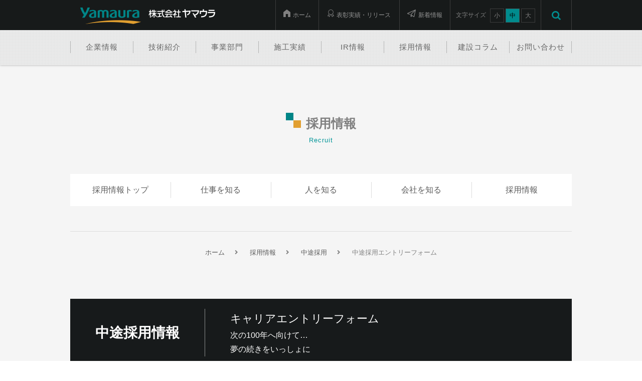

--- FILE ---
content_type: text/html; charset=UTF-8
request_url: https://yamaura.co.jp/recruit/career/c_entry/
body_size: 16285
content:
<!DOCTYPE html>
<html lang="ja">
<head>
<meta charset="UTF-8">
<meta name="viewport" content="width=device-width, initial-scale=1.0, user-scalable=no, minimum-scale=1.0, maximum-scale=1.0" />

<meta name="keywords" content="設計・デザイン,建築,土木,大型製缶加工,高齢者対応住宅,エンジニアリング事業,首都圏事業">
<meta name="description" content="長野県駒ヶ根市を拠点とする株式会社ヤマウラは、設計・デザイン、建築、土木、エンジニアリング事業、首都圏事業の5つの部門を柱とした「まちづくり・ひとづくり・ものづくり」の総合企業です。">

<!----- favicon  ------->
<link rel="icon" type="image/png" href="https://yamaura.co.jp/wp-content/themes/yamaura/img/favicon/favicon16x16.png" sizes="16x16">
<link rel="icon" type="image/png" href="https://yamaura.co.jp/wp-content/themes/yamaura/img/favicon/favicon32x32.png" sizes="32x32">
<link rel="icon" type="image/png" href="https://yamaura.co.jp/wp-content/themes/yamaura/img/favicon/favicon64x64.png" sizes="64x64">
<link rel="icon" type="image/png" href="https://yamaura.co.jp/wp-content/themes/yamaura/img/favicon/favicon96x96.png" sizes="96x96">
<link rel="icon" type="image/png" href="https://yamaura.co.jp/wp-content/themes/yamaura/img/favicon/favicon128x128.png" sizes="128x128">
<link rel="apple-touch-icon" href="https://yamaura.co.jp/wp-content/themes/yamaura/img/favicon/apple-touch-icon.png" />

<!----- stylesheet  ------->
<link rel="stylesheet" media="all" href="https://yamaura.co.jp/wp-content/themes/yamaura/css/reset.css">
<link rel="stylesheet" media="all" href="https://yamaura.co.jp/wp-content/themes/yamaura/css/basic.css">
<link rel="stylesheet" media="all" href="https://yamaura.co.jp/wp-content/themes/yamaura/css/common.css?20191107">
<link rel="stylesheet" media="all" href="https://yamaura.co.jp/wp-content/themes/yamaura/css/pages.css">
<link rel="stylesheet" href="https://yamaura.co.jp/wp-content/themes/yamaura/css/perfect-scrollbar.css">
<link rel="stylesheet" href="https://yamaura.co.jp/wp-content/themes/yamaura/css/slick/slick.css"/>
<link rel="stylesheet" href="https://yamaura.co.jp/wp-content/themes/yamaura/css/slick/slick-theme.css"/>
<link rel="stylesheet" href="https://yamaura.co.jp/wp-content/themes/yamaura/css/jquery.bxslider.css"/>
<link rel="stylesheet" href="https://yamaura.co.jp/wp-content/themes/yamaura/css/swipebox.css"/>
<link rel="stylesheet" href="https://yamaura.co.jp/wp-content/themes/yamaura/css/animate.css"/>
<link rel="stylesheet" href="https://yamaura.co.jp/wp-content/themes/yamaura/css/lity.min.css"/>
<link rel="stylesheet" media="all" href="https://yamaura.co.jp/wp-content/themes/yamaura/css/sp.css">
<link rel="stylesheet" media="all" href="https://yamaura.co.jp/wp-content/themes/yamaura/css/progress.css">

<!----- fontawesome  ------->
<link rel="stylesheet" href="https://use.fontawesome.com/releases/v5.1.1/css/all.css" integrity="sha384-O8whS3fhG2OnA5Kas0Y9l3cfpmYjapjI0E4theH4iuMD+pLhbf6JI0jIMfYcK3yZ" crossorigin="anonymous">

<!----- Googlefont  ------->

<!----- googlemapapi  ------->
<script src="https://maps.google.com/maps/api/js?key=AIzaSyDBenA7MsgavTPdde-J_cJ37TgzoWZLSy0&sensor=false"></script>

<!----- script  ------->
<script src="https://yamaura.co.jp/wp-content/themes/yamaura/js/jquery-2.1.1.min.js"></script>
<script src="https://yamaura.co.jp/wp-content/themes/yamaura/js/jquery.easing.min.js"></script>
<script src="https://yamaura.co.jp/wp-content/themes/yamaura/js/jquery.cookie.js"></script>
<script src="https://yamaura.co.jp/wp-content/themes/yamaura/js/perfect-scrollbar.jquery.js"></script>
<script src="https://yamaura.co.jp/wp-content/themes/yamaura/js/slick.min.js"></script>
<script src="https://yamaura.co.jp/wp-content/themes/yamaura/js/jquery.bxslider.js"></script>
<script src="https://yamaura.co.jp/wp-content/themes/yamaura/js/jquery.swipebox.min.js"></script>
<script src="https://yamaura.co.jp/wp-content/themes/yamaura/js/wow.js"></script>
<script src="https://yamaura.co.jp/wp-content/themes/yamaura/js/jquery.common.js"></script>
<script src="https://yamaura.co.jp/wp-content/themes/yamaura/js/parallax.min.js"></script>
<script src="https://yamaura.co.jp/wp-content/themes/yamaura/js/lity.min.js"></script>

<meta name="robots" content="noindex">
<link rel="stylesheet" media="all" href="https://yamaura.co.jp/wp-content/themes/yamaura/css/inc-o-recruit.css">
<link rel="stylesheet" media="all" href="https://yamaura.co.jp/wp-content/themes/yamaura/css/recruit.css">
<link rel="stylesheet" media="all" href="https://yamaura.co.jp/wp-content/themes/yamaura/css/form/mailform.css">
<link rel="stylesheet" media="all" href="https://yamaura.co.jp/wp-content/themes/yamaura/css/form/jquery.datetimepicker.css">

<!---- TOPページ ---->
	
<!---- 企業情報 ---->
	
<!---- スペシャルコンテンツ ---->

<!---- ESG ---->
	
<!---- お問い合わせ ---->
	
<!---- 開業医ラボ ---->
	
<!---- 新着情報 ---->	
	
<!---- コラム ---->	
	
<!---- 表彰実績・リリース ---->	
		
	
<script src="https://use.typekit.net/yue5hvz.js"></script>
<script>try{Typekit.load({ async: true });}catch(e){}</script>
	
<!-- Google Tag Manager -->
<script>(function(w,d,s,l,i){w[l]=w[l]||[];w[l].push({'gtm.start':new Date().getTime(),event:'gtm.js'});var f=d.getElementsByTagName(s)[0],j=d.createElement(s),dl=l!='dataLayer'?'&l='+l:'';j.async=true;j.src='https://www.googletagmanager.com/gtm.js?id='+i+dl;f.parentNode.insertBefore(j,f);})(window,document,'script','dataLayer','GTM-N63VP4H');</script>
<!-- End Google Tag Manager --><meta name='robots' content='index, follow, max-image-preview:large, max-snippet:-1, max-video-preview:-1' />
	<style>img:is([sizes="auto" i], [sizes^="auto," i]) { contain-intrinsic-size: 3000px 1500px }</style>
	<script>
  var ajaxurl = 'https://yamaura.co.jp/wp-admin/admin-ajax.php';
</script>

	<!-- This site is optimized with the Yoast SEO plugin v26.8 - https://yoast.com/product/yoast-seo-wordpress/ -->
	<title>中途採用エントリーフォーム - 株式会社ヤマウラ</title>
	<link rel="canonical" href="https://yamaura.co.jp/recruit/career/c_entry/" />
	<meta property="og:locale" content="ja_JP" />
	<meta property="og:type" content="article" />
	<meta property="og:title" content="中途採用エントリーフォーム - 株式会社ヤマウラ" />
	<meta property="og:description" content="ホーム 採用情報 中途採用 中途採用エントリーフォーム 中途採用情報 キャリアエントリーフォーム 次の100年へ向けて… 夢の続きをいっしょに 中途採用エントリーフォーム ※カナは全角、数字は半角で入力してください。年月 [&hellip;]" />
	<meta property="og:url" content="https://yamaura.co.jp/recruit/career/c_entry/" />
	<meta property="og:site_name" content="株式会社ヤマウラ" />
	<meta property="article:modified_time" content="2025-07-02T08:20:00+00:00" />
	<meta name="twitter:card" content="summary_large_image" />
	<meta name="twitter:label1" content="推定読み取り時間" />
	<meta name="twitter:data1" content="2分" />
	<script type="application/ld+json" class="yoast-schema-graph">{"@context":"https://schema.org","@graph":[{"@type":"WebPage","@id":"https://yamaura.co.jp/recruit/career/c_entry/","url":"https://yamaura.co.jp/recruit/career/c_entry/","name":"中途採用エントリーフォーム - 株式会社ヤマウラ","isPartOf":{"@id":"https://yamaura.co.jp/#website"},"datePublished":"2021-02-07T20:12:46+00:00","dateModified":"2025-07-02T08:20:00+00:00","breadcrumb":{"@id":"https://yamaura.co.jp/recruit/career/c_entry/#breadcrumb"},"inLanguage":"ja","potentialAction":[{"@type":"ReadAction","target":["https://yamaura.co.jp/recruit/career/c_entry/"]}]},{"@type":"BreadcrumbList","@id":"https://yamaura.co.jp/recruit/career/c_entry/#breadcrumb","itemListElement":[{"@type":"ListItem","position":1,"name":"ホーム","item":"https://yamaura.co.jp/"},{"@type":"ListItem","position":2,"name":"採用情報","item":"https://yamaura.co.jp/recruit/"},{"@type":"ListItem","position":3,"name":"中途採用","item":"https://yamaura.co.jp/recruit/career/"},{"@type":"ListItem","position":4,"name":"中途採用エントリーフォーム"}]},{"@type":"WebSite","@id":"https://yamaura.co.jp/#website","url":"https://yamaura.co.jp/","name":"株式会社ヤマウラ","description":"株式会社ヤマウラの公式WEBサイト。設計・デザイン、住宅から土木、公共建築まで幅広く手掛けるほか、土地活用賃貸マンション分野、水管理施設や産業機械の設計・施工を担うエンジニアリング事業部など、「まちづくり」「ひとづくり」「ものづくり」の総合企業です。","publisher":{"@id":"https://yamaura.co.jp/#organization"},"alternateName":"YAMAURA CORP.","potentialAction":[{"@type":"SearchAction","target":{"@type":"EntryPoint","urlTemplate":"https://yamaura.co.jp/?s={search_term_string}"},"query-input":{"@type":"PropertyValueSpecification","valueRequired":true,"valueName":"search_term_string"}}],"inLanguage":"ja"},{"@type":"Organization","@id":"https://yamaura.co.jp/#organization","name":"株式会社ヤマウラ","alternateName":"YAMAURA CORP.","url":"https://yamaura.co.jp/","logo":{"@type":"ImageObject","inLanguage":"ja","@id":"https://yamaura.co.jp/#/schema/logo/image/","url":"https://yamaura.co.jp/wp-content/uploads/2017/01/logo_login.png","contentUrl":"https://yamaura.co.jp/wp-content/uploads/2017/01/logo_login.png","width":640,"height":175,"caption":"株式会社ヤマウラ"},"image":{"@id":"https://yamaura.co.jp/#/schema/logo/image/"}}]}</script>
	<!-- / Yoast SEO plugin. -->


<script type="text/javascript">
/* <![CDATA[ */
window._wpemojiSettings = {"baseUrl":"https:\/\/s.w.org\/images\/core\/emoji\/15.0.3\/72x72\/","ext":".png","svgUrl":"https:\/\/s.w.org\/images\/core\/emoji\/15.0.3\/svg\/","svgExt":".svg","source":{"concatemoji":"https:\/\/yamaura.co.jp\/wp-includes\/js\/wp-emoji-release.min.js?ver=6.7.4"}};
/*! This file is auto-generated */
!function(i,n){var o,s,e;function c(e){try{var t={supportTests:e,timestamp:(new Date).valueOf()};sessionStorage.setItem(o,JSON.stringify(t))}catch(e){}}function p(e,t,n){e.clearRect(0,0,e.canvas.width,e.canvas.height),e.fillText(t,0,0);var t=new Uint32Array(e.getImageData(0,0,e.canvas.width,e.canvas.height).data),r=(e.clearRect(0,0,e.canvas.width,e.canvas.height),e.fillText(n,0,0),new Uint32Array(e.getImageData(0,0,e.canvas.width,e.canvas.height).data));return t.every(function(e,t){return e===r[t]})}function u(e,t,n){switch(t){case"flag":return n(e,"\ud83c\udff3\ufe0f\u200d\u26a7\ufe0f","\ud83c\udff3\ufe0f\u200b\u26a7\ufe0f")?!1:!n(e,"\ud83c\uddfa\ud83c\uddf3","\ud83c\uddfa\u200b\ud83c\uddf3")&&!n(e,"\ud83c\udff4\udb40\udc67\udb40\udc62\udb40\udc65\udb40\udc6e\udb40\udc67\udb40\udc7f","\ud83c\udff4\u200b\udb40\udc67\u200b\udb40\udc62\u200b\udb40\udc65\u200b\udb40\udc6e\u200b\udb40\udc67\u200b\udb40\udc7f");case"emoji":return!n(e,"\ud83d\udc26\u200d\u2b1b","\ud83d\udc26\u200b\u2b1b")}return!1}function f(e,t,n){var r="undefined"!=typeof WorkerGlobalScope&&self instanceof WorkerGlobalScope?new OffscreenCanvas(300,150):i.createElement("canvas"),a=r.getContext("2d",{willReadFrequently:!0}),o=(a.textBaseline="top",a.font="600 32px Arial",{});return e.forEach(function(e){o[e]=t(a,e,n)}),o}function t(e){var t=i.createElement("script");t.src=e,t.defer=!0,i.head.appendChild(t)}"undefined"!=typeof Promise&&(o="wpEmojiSettingsSupports",s=["flag","emoji"],n.supports={everything:!0,everythingExceptFlag:!0},e=new Promise(function(e){i.addEventListener("DOMContentLoaded",e,{once:!0})}),new Promise(function(t){var n=function(){try{var e=JSON.parse(sessionStorage.getItem(o));if("object"==typeof e&&"number"==typeof e.timestamp&&(new Date).valueOf()<e.timestamp+604800&&"object"==typeof e.supportTests)return e.supportTests}catch(e){}return null}();if(!n){if("undefined"!=typeof Worker&&"undefined"!=typeof OffscreenCanvas&&"undefined"!=typeof URL&&URL.createObjectURL&&"undefined"!=typeof Blob)try{var e="postMessage("+f.toString()+"("+[JSON.stringify(s),u.toString(),p.toString()].join(",")+"));",r=new Blob([e],{type:"text/javascript"}),a=new Worker(URL.createObjectURL(r),{name:"wpTestEmojiSupports"});return void(a.onmessage=function(e){c(n=e.data),a.terminate(),t(n)})}catch(e){}c(n=f(s,u,p))}t(n)}).then(function(e){for(var t in e)n.supports[t]=e[t],n.supports.everything=n.supports.everything&&n.supports[t],"flag"!==t&&(n.supports.everythingExceptFlag=n.supports.everythingExceptFlag&&n.supports[t]);n.supports.everythingExceptFlag=n.supports.everythingExceptFlag&&!n.supports.flag,n.DOMReady=!1,n.readyCallback=function(){n.DOMReady=!0}}).then(function(){return e}).then(function(){var e;n.supports.everything||(n.readyCallback(),(e=n.source||{}).concatemoji?t(e.concatemoji):e.wpemoji&&e.twemoji&&(t(e.twemoji),t(e.wpemoji)))}))}((window,document),window._wpemojiSettings);
/* ]]> */
</script>
<style id='wp-emoji-styles-inline-css' type='text/css'>

	img.wp-smiley, img.emoji {
		display: inline !important;
		border: none !important;
		box-shadow: none !important;
		height: 1em !important;
		width: 1em !important;
		margin: 0 0.07em !important;
		vertical-align: -0.1em !important;
		background: none !important;
		padding: 0 !important;
	}
</style>
<link rel='stylesheet' id='wp-block-library-css' href='https://yamaura.co.jp/wp-includes/css/dist/block-library/style.min.css?ver=6.7.4' type='text/css' media='all' />
<style id='classic-theme-styles-inline-css' type='text/css'>
/*! This file is auto-generated */
.wp-block-button__link{color:#fff;background-color:#32373c;border-radius:9999px;box-shadow:none;text-decoration:none;padding:calc(.667em + 2px) calc(1.333em + 2px);font-size:1.125em}.wp-block-file__button{background:#32373c;color:#fff;text-decoration:none}
</style>
<style id='global-styles-inline-css' type='text/css'>
:root{--wp--preset--aspect-ratio--square: 1;--wp--preset--aspect-ratio--4-3: 4/3;--wp--preset--aspect-ratio--3-4: 3/4;--wp--preset--aspect-ratio--3-2: 3/2;--wp--preset--aspect-ratio--2-3: 2/3;--wp--preset--aspect-ratio--16-9: 16/9;--wp--preset--aspect-ratio--9-16: 9/16;--wp--preset--color--black: #000000;--wp--preset--color--cyan-bluish-gray: #abb8c3;--wp--preset--color--white: #ffffff;--wp--preset--color--pale-pink: #f78da7;--wp--preset--color--vivid-red: #cf2e2e;--wp--preset--color--luminous-vivid-orange: #ff6900;--wp--preset--color--luminous-vivid-amber: #fcb900;--wp--preset--color--light-green-cyan: #7bdcb5;--wp--preset--color--vivid-green-cyan: #00d084;--wp--preset--color--pale-cyan-blue: #8ed1fc;--wp--preset--color--vivid-cyan-blue: #0693e3;--wp--preset--color--vivid-purple: #9b51e0;--wp--preset--gradient--vivid-cyan-blue-to-vivid-purple: linear-gradient(135deg,rgba(6,147,227,1) 0%,rgb(155,81,224) 100%);--wp--preset--gradient--light-green-cyan-to-vivid-green-cyan: linear-gradient(135deg,rgb(122,220,180) 0%,rgb(0,208,130) 100%);--wp--preset--gradient--luminous-vivid-amber-to-luminous-vivid-orange: linear-gradient(135deg,rgba(252,185,0,1) 0%,rgba(255,105,0,1) 100%);--wp--preset--gradient--luminous-vivid-orange-to-vivid-red: linear-gradient(135deg,rgba(255,105,0,1) 0%,rgb(207,46,46) 100%);--wp--preset--gradient--very-light-gray-to-cyan-bluish-gray: linear-gradient(135deg,rgb(238,238,238) 0%,rgb(169,184,195) 100%);--wp--preset--gradient--cool-to-warm-spectrum: linear-gradient(135deg,rgb(74,234,220) 0%,rgb(151,120,209) 20%,rgb(207,42,186) 40%,rgb(238,44,130) 60%,rgb(251,105,98) 80%,rgb(254,248,76) 100%);--wp--preset--gradient--blush-light-purple: linear-gradient(135deg,rgb(255,206,236) 0%,rgb(152,150,240) 100%);--wp--preset--gradient--blush-bordeaux: linear-gradient(135deg,rgb(254,205,165) 0%,rgb(254,45,45) 50%,rgb(107,0,62) 100%);--wp--preset--gradient--luminous-dusk: linear-gradient(135deg,rgb(255,203,112) 0%,rgb(199,81,192) 50%,rgb(65,88,208) 100%);--wp--preset--gradient--pale-ocean: linear-gradient(135deg,rgb(255,245,203) 0%,rgb(182,227,212) 50%,rgb(51,167,181) 100%);--wp--preset--gradient--electric-grass: linear-gradient(135deg,rgb(202,248,128) 0%,rgb(113,206,126) 100%);--wp--preset--gradient--midnight: linear-gradient(135deg,rgb(2,3,129) 0%,rgb(40,116,252) 100%);--wp--preset--font-size--small: 13px;--wp--preset--font-size--medium: 20px;--wp--preset--font-size--large: 36px;--wp--preset--font-size--x-large: 42px;--wp--preset--spacing--20: 0.44rem;--wp--preset--spacing--30: 0.67rem;--wp--preset--spacing--40: 1rem;--wp--preset--spacing--50: 1.5rem;--wp--preset--spacing--60: 2.25rem;--wp--preset--spacing--70: 3.38rem;--wp--preset--spacing--80: 5.06rem;--wp--preset--shadow--natural: 6px 6px 9px rgba(0, 0, 0, 0.2);--wp--preset--shadow--deep: 12px 12px 50px rgba(0, 0, 0, 0.4);--wp--preset--shadow--sharp: 6px 6px 0px rgba(0, 0, 0, 0.2);--wp--preset--shadow--outlined: 6px 6px 0px -3px rgba(255, 255, 255, 1), 6px 6px rgba(0, 0, 0, 1);--wp--preset--shadow--crisp: 6px 6px 0px rgba(0, 0, 0, 1);}:where(.is-layout-flex){gap: 0.5em;}:where(.is-layout-grid){gap: 0.5em;}body .is-layout-flex{display: flex;}.is-layout-flex{flex-wrap: wrap;align-items: center;}.is-layout-flex > :is(*, div){margin: 0;}body .is-layout-grid{display: grid;}.is-layout-grid > :is(*, div){margin: 0;}:where(.wp-block-columns.is-layout-flex){gap: 2em;}:where(.wp-block-columns.is-layout-grid){gap: 2em;}:where(.wp-block-post-template.is-layout-flex){gap: 1.25em;}:where(.wp-block-post-template.is-layout-grid){gap: 1.25em;}.has-black-color{color: var(--wp--preset--color--black) !important;}.has-cyan-bluish-gray-color{color: var(--wp--preset--color--cyan-bluish-gray) !important;}.has-white-color{color: var(--wp--preset--color--white) !important;}.has-pale-pink-color{color: var(--wp--preset--color--pale-pink) !important;}.has-vivid-red-color{color: var(--wp--preset--color--vivid-red) !important;}.has-luminous-vivid-orange-color{color: var(--wp--preset--color--luminous-vivid-orange) !important;}.has-luminous-vivid-amber-color{color: var(--wp--preset--color--luminous-vivid-amber) !important;}.has-light-green-cyan-color{color: var(--wp--preset--color--light-green-cyan) !important;}.has-vivid-green-cyan-color{color: var(--wp--preset--color--vivid-green-cyan) !important;}.has-pale-cyan-blue-color{color: var(--wp--preset--color--pale-cyan-blue) !important;}.has-vivid-cyan-blue-color{color: var(--wp--preset--color--vivid-cyan-blue) !important;}.has-vivid-purple-color{color: var(--wp--preset--color--vivid-purple) !important;}.has-black-background-color{background-color: var(--wp--preset--color--black) !important;}.has-cyan-bluish-gray-background-color{background-color: var(--wp--preset--color--cyan-bluish-gray) !important;}.has-white-background-color{background-color: var(--wp--preset--color--white) !important;}.has-pale-pink-background-color{background-color: var(--wp--preset--color--pale-pink) !important;}.has-vivid-red-background-color{background-color: var(--wp--preset--color--vivid-red) !important;}.has-luminous-vivid-orange-background-color{background-color: var(--wp--preset--color--luminous-vivid-orange) !important;}.has-luminous-vivid-amber-background-color{background-color: var(--wp--preset--color--luminous-vivid-amber) !important;}.has-light-green-cyan-background-color{background-color: var(--wp--preset--color--light-green-cyan) !important;}.has-vivid-green-cyan-background-color{background-color: var(--wp--preset--color--vivid-green-cyan) !important;}.has-pale-cyan-blue-background-color{background-color: var(--wp--preset--color--pale-cyan-blue) !important;}.has-vivid-cyan-blue-background-color{background-color: var(--wp--preset--color--vivid-cyan-blue) !important;}.has-vivid-purple-background-color{background-color: var(--wp--preset--color--vivid-purple) !important;}.has-black-border-color{border-color: var(--wp--preset--color--black) !important;}.has-cyan-bluish-gray-border-color{border-color: var(--wp--preset--color--cyan-bluish-gray) !important;}.has-white-border-color{border-color: var(--wp--preset--color--white) !important;}.has-pale-pink-border-color{border-color: var(--wp--preset--color--pale-pink) !important;}.has-vivid-red-border-color{border-color: var(--wp--preset--color--vivid-red) !important;}.has-luminous-vivid-orange-border-color{border-color: var(--wp--preset--color--luminous-vivid-orange) !important;}.has-luminous-vivid-amber-border-color{border-color: var(--wp--preset--color--luminous-vivid-amber) !important;}.has-light-green-cyan-border-color{border-color: var(--wp--preset--color--light-green-cyan) !important;}.has-vivid-green-cyan-border-color{border-color: var(--wp--preset--color--vivid-green-cyan) !important;}.has-pale-cyan-blue-border-color{border-color: var(--wp--preset--color--pale-cyan-blue) !important;}.has-vivid-cyan-blue-border-color{border-color: var(--wp--preset--color--vivid-cyan-blue) !important;}.has-vivid-purple-border-color{border-color: var(--wp--preset--color--vivid-purple) !important;}.has-vivid-cyan-blue-to-vivid-purple-gradient-background{background: var(--wp--preset--gradient--vivid-cyan-blue-to-vivid-purple) !important;}.has-light-green-cyan-to-vivid-green-cyan-gradient-background{background: var(--wp--preset--gradient--light-green-cyan-to-vivid-green-cyan) !important;}.has-luminous-vivid-amber-to-luminous-vivid-orange-gradient-background{background: var(--wp--preset--gradient--luminous-vivid-amber-to-luminous-vivid-orange) !important;}.has-luminous-vivid-orange-to-vivid-red-gradient-background{background: var(--wp--preset--gradient--luminous-vivid-orange-to-vivid-red) !important;}.has-very-light-gray-to-cyan-bluish-gray-gradient-background{background: var(--wp--preset--gradient--very-light-gray-to-cyan-bluish-gray) !important;}.has-cool-to-warm-spectrum-gradient-background{background: var(--wp--preset--gradient--cool-to-warm-spectrum) !important;}.has-blush-light-purple-gradient-background{background: var(--wp--preset--gradient--blush-light-purple) !important;}.has-blush-bordeaux-gradient-background{background: var(--wp--preset--gradient--blush-bordeaux) !important;}.has-luminous-dusk-gradient-background{background: var(--wp--preset--gradient--luminous-dusk) !important;}.has-pale-ocean-gradient-background{background: var(--wp--preset--gradient--pale-ocean) !important;}.has-electric-grass-gradient-background{background: var(--wp--preset--gradient--electric-grass) !important;}.has-midnight-gradient-background{background: var(--wp--preset--gradient--midnight) !important;}.has-small-font-size{font-size: var(--wp--preset--font-size--small) !important;}.has-medium-font-size{font-size: var(--wp--preset--font-size--medium) !important;}.has-large-font-size{font-size: var(--wp--preset--font-size--large) !important;}.has-x-large-font-size{font-size: var(--wp--preset--font-size--x-large) !important;}
:where(.wp-block-post-template.is-layout-flex){gap: 1.25em;}:where(.wp-block-post-template.is-layout-grid){gap: 1.25em;}
:where(.wp-block-columns.is-layout-flex){gap: 2em;}:where(.wp-block-columns.is-layout-grid){gap: 2em;}
:root :where(.wp-block-pullquote){font-size: 1.5em;line-height: 1.6;}
</style>
<link rel='stylesheet' id='flexible-table-block-css' href='https://yamaura.co.jp/wp-content/plugins/flexible-table-block/build/style-index.css?ver=1739605051' type='text/css' media='all' />
<style id='flexible-table-block-inline-css' type='text/css'>
.wp-block-flexible-table-block-table.wp-block-flexible-table-block-table>table{width:100%;max-width:100%;border-collapse:collapse;}.wp-block-flexible-table-block-table.wp-block-flexible-table-block-table.is-style-stripes tbody tr:nth-child(odd) th{background-color:#f0f0f1;}.wp-block-flexible-table-block-table.wp-block-flexible-table-block-table.is-style-stripes tbody tr:nth-child(odd) td{background-color:#f0f0f1;}.wp-block-flexible-table-block-table.wp-block-flexible-table-block-table.is-style-stripes tbody tr:nth-child(even) th{background-color:#ffffff;}.wp-block-flexible-table-block-table.wp-block-flexible-table-block-table.is-style-stripes tbody tr:nth-child(even) td{background-color:#ffffff;}.wp-block-flexible-table-block-table.wp-block-flexible-table-block-table>table tr th,.wp-block-flexible-table-block-table.wp-block-flexible-table-block-table>table tr td{padding:0.5em;border-width:1px;border-style:solid;border-color:#000000;text-align:left;vertical-align:middle;}.wp-block-flexible-table-block-table.wp-block-flexible-table-block-table>table tr th{background-color:#f0f0f1;}.wp-block-flexible-table-block-table.wp-block-flexible-table-block-table>table tr td{background-color:#ffffff;}@media screen and (min-width:769px){.wp-block-flexible-table-block-table.is-scroll-on-pc{overflow-x:scroll;}.wp-block-flexible-table-block-table.is-scroll-on-pc table{max-width:none;align-self:self-start;}}@media screen and (max-width:768px){.wp-block-flexible-table-block-table.is-scroll-on-mobile{overflow-x:scroll;}.wp-block-flexible-table-block-table.is-scroll-on-mobile table{max-width:none;align-self:self-start;}.wp-block-flexible-table-block-table table.is-stacked-on-mobile th,.wp-block-flexible-table-block-table table.is-stacked-on-mobile td{width:100%!important;display:block;}}
</style>
<link rel="https://api.w.org/" href="https://yamaura.co.jp/wp-json/" /><link rel="alternate" title="JSON" type="application/json" href="https://yamaura.co.jp/wp-json/wp/v2/pages/7693" /><link rel="EditURI" type="application/rsd+xml" title="RSD" href="https://yamaura.co.jp/xmlrpc.php?rsd" />
<meta name="generator" content="WordPress 6.7.4" />
<link rel='shortlink' href='https://yamaura.co.jp/?p=7693' />
<link rel="alternate" title="oEmbed (JSON)" type="application/json+oembed" href="https://yamaura.co.jp/wp-json/oembed/1.0/embed?url=https%3A%2F%2Fyamaura.co.jp%2Frecruit%2Fcareer%2Fc_entry%2F" />
<link rel="alternate" title="oEmbed (XML)" type="text/xml+oembed" href="https://yamaura.co.jp/wp-json/oembed/1.0/embed?url=https%3A%2F%2Fyamaura.co.jp%2Frecruit%2Fcareer%2Fc_entry%2F&#038;format=xml" />
<link rel="icon" href="https://yamaura.co.jp/wp-content/uploads/2024/02/cropped-favicon128x128-32x32.png" sizes="32x32" />
<link rel="icon" href="https://yamaura.co.jp/wp-content/uploads/2024/02/cropped-favicon128x128-192x192.png" sizes="192x192" />
<link rel="apple-touch-icon" href="https://yamaura.co.jp/wp-content/uploads/2024/02/cropped-favicon128x128-180x180.png" />
<meta name="msapplication-TileImage" content="https://yamaura.co.jp/wp-content/uploads/2024/02/cropped-favicon128x128-270x270.png" />
</head>
<body id="c_entry" class="p_recruit">
	
<!-- Google Tag Manager (noscript) -->
<noscript><iframe src="https://www.googletagmanager.com/ns.html?id=GTM-N63VP4H" height="0" width="0" style="display:none;visibility:hidden"></iframe></noscript>
<!-- End Google Tag Manager (noscript) -->
	
	
    <!-- Loader Start-->
    <div id="progress_wrapper">
        <div aria-busy="true" aria-label="Loading" role="progressbar"></div>
    </div>
    <!-- Loader End-->

<!-- Responsive Menu Start-->
<div class="sp_nav">
<div class="sp_nav_btn">
<div class="sp_nav_btn_bar sp_nav_btn_bar_top"></div>
<div class="sp_nav_btn_bar sp_nav_btn_bar_middle"></div>
<div class="sp_nav_btn_bar sp_nav_btn_bar_bottom"></div>
</div>
</div>
<div class="responsive_menu_wrap"></div>
<div class="responsive_menu">
<div class="inner_menu">
<p class="menu_title">MENU</p>
<ul class="clearfix">
  <li><a href="https://yamaura.co.jp/"><img src="https://yamaura.co.jp/wp-content/themes/yamaura/img/common/icon_home2.png" alt="ホーム">ホーム</a></li>
  <li><a href="https://yamaura.co.jp/corporate"><i class="fa fa-angle-right" aria-hidden="true"></i>企業情報</a></li>
  <li><a href="https://yamaura.co.jp/technology"><i class="fa fa-angle-right" aria-hidden="true"></i>技術紹介</a></li>
  <li><a href="https://yamaura.co.jp/sector"><i class="fa fa-angle-right" aria-hidden="true"></i>事業部門</a></li>
  <li><a href="https://yamaura.co.jp/works"><i class="fa fa-angle-right" aria-hidden="true"></i>施工実績</a></li>
  <li><a href="https://yamaura.co.jp/ir"><i class="fa fa-angle-right" aria-hidden="true"></i>IR情報</a></li>
<!--  <li><a href="https://yamaura.co.jp/esg"><i class="fa fa-angle-right" aria-hidden="true"></i>ESG</a></li>-->
  <li><a href="https://yamaura.co.jp/news"><i class="fa fa-angle-right" aria-hidden="true"></i>新着情報</a></li>
  <li><a href="https://yamaura.co.jp/prize"><i class="fa fa-angle-right" aria-hidden="true"></i>表彰実績・リリース</a></li>
  <li><a href="https://yamaura.co.jp/column"><i class="fa fa-angle-right" aria-hidden="true"></i>建設コラム</a></li>
  <li><a href="https://yamaura.co.jp/recruit/"><i class="fa fa-angle-right" aria-hidden="true"></i>採用情報</a></li>
  <li><a href="https://yamaura.co.jp/contact"><i class="fa fa-angle-right" aria-hidden="true"></i>お問い合わせ</a></li>
  <li><a href="https://yamaura.co.jp/corporate/policy"><i class="fa fa-angle-right" aria-hidden="true"></i>プライバシーポリシー</a></li>
  <li><a href="https://yamaura.co.jp/sitemap"><i class="fa fa-angle-right" aria-hidden="true"></i>サイトマップ</a></li>

</ul>
<p class="inner_bottom_logo">
  <img src="https://yamaura.co.jp/wp-content/themes/yamaura/img/common/foot_logo.png" alt="yamaura">
</p>
<p class="ta_center">
  〒399-4195 長野県駒ヶ根市北町22-1<br>
  TEL. 0265-81-6010 FAX 0265-82-3966
</p>

</div>
<div class="resoponsive_search_area">
<form method="get" action="https://www.google.co.jp/search" id="RsSearchForm" target="_blank">
  <input type="hidden" name="hl" value="ja">
  <input type="hidden" name="sitesearch" value="yamaura.co.jp">
  <div class="rs_search_area_wrap">
      <input type="text" name="q" placeholder="search..." class="search_input">
      <input type="submit" class="btn_search" value="&nbsp;">
  </div>
</form>
</div>

</div>
<!-- Responsive Menu End-->

<!-- Overray Search Forms Start-->
<div class="search_forms">
<form method="get" action="https://www.google.co.jp/search" id="SearchForm" target="_blank">
<input type="hidden" name="hl" value="ja">
<input type="hidden" name="sitesearch" value="yamaura.co.jp">
<div class="box_container">
  <input type="text" name="q" placeholder="search..." class="search_input">
  <input type="submit" class="btn_search" value="&nbsp;">
  <div class="btn_close">
      <div class="btn_close_bar btn_close_bar_top"></div>
      <div class="btn_close_bar btn_close_bar_bottom"></div>
  </div>
</div>
</form>
</div>
<div class="search_wrap"></div>
<!-- Overray Search Forms End-->
<div class="wrapper">
<header>
<div id="head_top" class="box_container clearfix">
<div class="head_logo">
<a href="https://yamaura.co.jp/">
<img src="https://yamaura.co.jp/wp-content/themes/yamaura/img/common/logo2.png" alt="株式会社ヤマウラ">
</a>
</div>
<div class="head_nav">
<ul>
<li><a href="https://yamaura.co.jp/" class="hover_txt"><img src="https://yamaura.co.jp/wp-content/themes/yamaura/img/common/icon_home2.png" alt="ホーム">ホーム</a></li>
<li><a href="https://yamaura.co.jp/prize" class="hover_txt"><img src="https://yamaura.co.jp/wp-content/themes/yamaura/img/common/icon_prize.png" alt="表彰実績・リリース">表彰実績・リリース</a></li>
<li><a href="https://yamaura.co.jp/news" class="hover_txt"><img src="https://yamaura.co.jp/wp-content/themes/yamaura/img/common/icon_news.png" alt="新着情報">新着情報</a></li>
<li>
<p>文字サイズ</p>
<div class="btn_font_size">
<p id="cfs-s">小</p>
<p id="cfs-m" class="active">中</p>
<p id="cfs-l">大</p>
</div>
</li>
<li class="search_open"><a href="#search_open" class="hover_txt"><img src="https://yamaura.co.jp/wp-content/themes/yamaura/img/common/icon_search.png" alt="検索"></a></li>
</ul>
</div>
</div>

<!-- Navigation Start -->
<nav>
<ul id="g_navi" class="box_container layer">
<li open-target="nav_i_corporate"><a href="https://yamaura.co.jp/corporate/"><span>企業情報</span></a><div class="nav_inner_wrap"></div></li>
<li open-target="nav_i_technology"><a href="https://yamaura.co.jp/technology"><span>技術紹介</span></a></li>
<li open-target="nav_i_sector"><a href="https://yamaura.co.jp/sector/"><span>事業部門</span></a></li>
<li open-target="nav_i_works"><a href="https://yamaura.co.jp/works/"><span>施工実績</span></a></li>
<li open-target="nav_i_ir"><a href="https://yamaura.co.jp/ir/"><span>IR情報</span></a></li>
<!--<li open-target="nav_i_esg"><a href="https://yamaura.co.jp/esg/"><span>ESG</span></a></li>-->
<li open-target="nav_i_recruit"><a href="https://yamaura.co.jp/recruit/"><span>採用情報</span></a></li>
<li open-target="nav_i_column" class="nav_i_column"><a href="https://yamaura.co.jp/column/"><span>建設コラム</span></a></li>
<li open-target="nav_i_contact"><a href="https://yamaura.co.jp/contact/"><span>お問い合わせ</span></a></li>
</ul>
<div class="nav_inner layer">
<div class="box_container">
<ul id="nav_i_corporate">
<li class="corporate_about"><a href="https://yamaura.co.jp/corporate/message"><span>社長メッセージ</span></a></li>
<li class="corporate_about"><a href="https://yamaura.co.jp/corporate/about"><span>会社概要</span></a></li>
<li class="corporate_identity"><a href="https://yamaura.co.jp/corporate/identity"><span>理念・ブランド</span></a></li>
<li class="corporate_branch"><a href="https://yamaura.co.jp/corporate/branch"><span>ネットワーク</span></a></li>
<li class="corporate_people"><a href="https://yamaura.co.jp/corporate/people"><span>ヤマウラの人づくり</span></a></li>
<li class="corporate_director"><a href="https://yamaura.co.jp/esg/"><span>ESG</span></a></li>
<li class="corporate_recruit"><a href="https://www.yamaura.co.jp/director/"><span>役員一覧</span></a></li>
</ul>
<ul id="nav_i_technology">
<li class="technology_about"><a href="https://yamaura.co.jp/technology/about"><span>ヤマウラの技術</span></a></li>
<li class="technology_dna"><a href="https://yamaura.co.jp/technology/dna"><span>ものづくりのDNA</span></a></li>
<li class="technology_enviroment"><a href="https://yamaura.co.jp/technology/enviroment"><span>ヤマウラの環境技術</span></a></li>
<li class="technology_management"><a href="https://yamaura.co.jp/technology/management"><span>PAS99</span></a></li>
<li class="technology_movie"><a href="https://yamaura.co.jp/technology/movie"><span>動画で見る工事技術</span></a></li>
<li class="technology_prize"><a href="https://yamaura.co.jp/prize"><span>表彰実績</span></a></li>
</ul>
<ul id="nav_i_sector" class="five_list">
<li class="sector_design"><a href="https://yamaura.co.jp/sector/design"><span>設計部門</span></a></li>
<li class="sector_builds"><a href="https://yamaura.co.jp/sector/builds"><span>建築部門</span></a></li>
<li class="sector_construction"><a href="https://yamaura.co.jp/sector/construction" target="_blank"><span>土木部門</span></a></li>
<li class="sector_engineering"><a href="https://yamaura.co.jp/sector/engineering"><span>エンジニアリング事業部門</span></a></li>
<li class="sector_condominium"><a href="https://yamaura.co.jp/sector/condominium"><span>首都圏事業部門</span></a></li>
</ul>
<ul id="nav_i_works">
<li class="works_goverment_builds"><a href="https://yamaura.co.jp/works/category/goverment-builds"><span>官庁建築</span></a></li>
<li class="works_goverment_construnction"><a href="https://yamaura.co.jp/works/category/goverment-constructions"><span>官庁土木</span></a></li>
<li class="works_builds"><a href="https://yamaura.co.jp/works/category/builds"><span>民間建築</span></a></li>
<li class="works_engineering"><a href="http://eng.yamaura.co.jp/products" target="_blank"><span>エンジニアリング事業</span></a></li>
<li class="works_hydropower"><a href="https://yamaura.co.jp/works/category/hydropower"><span>水力発電</span></a></li>
<li class="works_apartment"><a href="http://www.yamaura-kikaku.jp/works/" target="_blank"><span>開発分譲マンション事業</span></a></li>
</ul>
<ul id="nav_i_ir">
<li class="ir_calendar"><a href="https://yamaura.co.jp/ir/calendar"><span>IRカレンダー</span></a></li>
<li class="ir_material"><a href="https://yamaura.co.jp/ir/material/"><span>IRライブラリ</span></a></li>
<li class="ir_news"><a href="https://yamaura.co.jp/news/category/ir/"><span>IRニュース</span></a></li>
<li class="ir_price"><a href="http://stocks.finance.yahoo.co.jp/stocks/detail/?code=1780.t" target="_blank"><span>株価情報</span></a></li>
<li class="ir_shareholders"><a href="https://yamaura.co.jp/ir/shareholders"><span>株主優待について</span></a></li>
<li class="ir_contact"><a href="https://yamaura.co.jp/ir/contact"><span>株主の方のお問い合わせ</span></a></li>
</ul>

</div>
</div>
</nav>
<!-- Navigation End -->
</header>
	
<article id="c_entry">
<!-- CONTENTS AREA START -->
	
<!-- RECRUIT SITE -->
	
	
	
<script>
$(function () {
	var tabContainer = $('div#tab-box div.tab-open');
	tabContainer.hide().filter(':first').show();
	$('div#tab-box ul#navi a').click(function () {
	tabContainer.hide();
	tabContainer.filter(this.hash).show();
	$('div#tab-box ul#navi a').removeClass('selected');
	$(this).addClass('selected');
	return false;
	})
	.filter(':first').click();
});
</script>
<section class="simple_contents_top">
  <div class="box_container mt40">
    <h2>採用情報<span>Recruit</span></h2>
  </div>
</section>
<header class="header_recruit box_container">
 <nav class="recruit_navi_wrap">
<ul class="recruit_navi">
<li class="navi_item">
<a href="https://yamaura.co.jp/recruit/" class="item_link">採用情報トップ</a>
</li>
<li class="navi_item">
<a href="https://yamaura.co.jp/recruit/works/" class="item_link">仕事を知る</a>
<ul class="sub-menu">
  <li class="navi_item"><a href="https://yamaura.co.jp/recruit/works/" class="item_link">ヤマウラの「マーケティング＆テクノロジー」戦略</a></li>
  <li class="navi_item"><a href="https://yamaura.co.jp/recruit/works/workflow/" class="item_link">仕事の流れ</a></li>
  <li class="navi_item"><a href="https://yamaura.co.jp/recruit/works/plan/" class="item_link">ヤマウラのキャリアプラン</a></li>
</ul>
</li>
<li class="navi_item">
<a href="https://yamaura.co.jp/recruit/human/" class="item_link">人を知る</a>
<ul class="sub-menu">
  <li class="navi_item"><a href="https://yamaura.co.jp/recruit/human/" class="item_link">ヤマウラの先輩</a></li>
  <li class="navi_item"><a href="https://yamaura.co.jp/recruit/challenger/" class="item_link">多彩な働き方を応援</a></li>
</ul>
</li>
<li class="navi_item">
<a href="https://yamaura.co.jp/recruit/company/" class="item_link">会社を知る</a>
<ul class="sub-menu">
  <li class="navi_item"><a href="https://yamaura.co.jp/recruit/company/" class="item_link">ヤマウライズム</a></li>
  <li class="navi_item"><a href="https://yamaura.co.jp/recruit/company/training/" class="item_link">ヤマウラの人材育成</a></li>
  <li class="navi_item"><a href="https://yamaura.co.jp/recruit/company/outline/" class="item_link">働きやすい環境</a></li>
  <li class="navi_item"><a href="https://yamaura.co.jp/recruit/company/benefits/" class="item_link">福利厚生</a></li>
</ul>
</li>
<li class="navi_item">
<a href="https://yamaura.co.jp/recruit/information/" class="item_link">採用情報</a>
<ul class="sub-menu">
  <li class="navi_item"><a href="https://yamaura.co.jp/recruit/information/" class="item_link">新卒採用情報</a></li>
  <li class="navi_item"><a href="https://yamaura.co.jp/recruit/information/career/" class="item_link">中途採用情報</a></li>
</ul>
</li>
</ul>
<div class="sp_menu_btn js-sp-menu-btn">
<div class="btn_bars">
<span class="sp_menu_btn_bar"></span>
</div>
<div class="btn_txt">採用メニュー</div>
</div>
</nav></header>
	
<p><!-- CONTENTS AREA START --></p>
<section class="pankuzu box_container"><p><a href="https://yamaura.co.jp/">ホーム</a><i class="fa fa-angle-right" aria-hidden="true"></i>
<a href="https://yamaura.co.jp/recruit/">採用情報</a><i class="fa fa-angle-right" aria-hidden="true"></i>
<a href="https://yamaura.co.jp/recruit/information/career/">中途採用</a><i class="fa fa-angle-right" aria-hidden="true"></i>
中途採用エントリーフォーム</p></section>
<div class="main_contents box_container">
<div class="recruit_page_title">
<h1 class="page_title">中途採用情報</h1>
<p class="page_desc"><strong>キャリアエントリーフォーム</strong><br />
次の100年へ向けて…<br />
夢の続きをいっしょに</p>
</div>
<div class="content_body">
<h2 class="recruit_hl03">中途採用エントリーフォーム</h2>
<p>※カナは全角、数字は半角で入力してください。年月日はすべて西暦で記入してください。<br />
※<span class="txt_Red">*</span>印は必須項目です。</p>
<div class="clearfix">
<form id="mail_form" action="https://yamaura.co.jp/wp-content/themes/yamaura/c_entry_form/php/mailform.php" method="post">
<dl>
<dt>氏名Your Name</dt>
<dd class="required"><input id="name_1" name="name_1" type="text" value="" /> <input id="name_2" name="name_2" type="text" value="" /></dd>
<dt>フリガナName Reading</dt>
<dd><input id="read_1" name="read_1" type="text" value="" /> <input id="read_2" name="read_2" type="text" value="" /></dd>
<dt>年齢Age</dt>
<dd class="required"><select name="age">
<option value="---">---</option>
<option value="20">20</option>
<option value="21">21</option>
<option value="22">22</option>
<option value="23">23</option>
<option value="24">24</option>
<option value="25">25</option>
<option value="26">26</option>
<option value="27">27</option>
<option value="28">28</option>
<option value="29">29</option>
<option value="30">30</option>
<option value="31">31</option>
<option value="32">32</option>
<option value="33">33</option>
<option value="34">34</option>
<option value="35">35</option>
<option value="36">36</option>
<option value="37">37</option>
<option value="38">38</option>
<option value="39">39</option>
<option value="40">40</option>
<option value="41">41</option>
<option value="42">42</option>
<option value="43">43</option>
<option value="44">44</option>
<option value="45">45</option>
<option value="46">46</option>
<option value="47">47</option>
<option value="48">48</option>
<option value="49">49</option>
<option value="50">50</option>
<option value="51">51</option>
<option value="52">52</option>
<option value="53">53</option>
<option value="54">54</option>
<option value="55">55</option>
<option value="56">56</option>
<option value="57">57</option>
<option value="58">58</option>
<option value="59">59</option>
<option value="60">60</option>
<option value="61">61</option>
<option value="62">62</option>
<option value="63">63</option>
<option value="64">64</option>
<option value="65">65</option>
</select><br />
 歳</dd>
<dt>生年月日Birthday</dt>
<dd class="required"><input id="birthday" name="birthday" type="text" value="" /></dd>
<dt>メールアドレスMail Address</dt>
<dd class="required"><input id="mail_address" name="mail_address" type="email" value="" /></dd>
<dt>メールアドレス（確認用）Mail Address Confirm</dt>
<dd class="required"><input id="mail_address_confirm" name="mail_address_confirm" type="email" value="" /></dd>
<dt>電話番号Phone Number</dt>
<dd class="required"><input id="phone" name="phone" type="tel" value="" /></dd>
<dt>携帯番号Mobile Number</dt>
<dd class="required"><input id="mobile_phone" name="mobile_phone" type="tel" value="" /></dd>
<dt>郵便番号Postal</dt>
<dd class="required"><input id="postal" name="postal" type="text" value="" />　<a href="//www.post.japanpost.jp/zipcode/" target="_blank" rel="noopener">郵便番号検索</a></dd>
<dt>住所Address</dt>
<dd class="required"><input id="address" name="address" type="text" value="" /></dd>
<dt>最終学歴Final Education</dt>
<dd><input id="final_education" name="final_education" type="text" value="" /></dd>
<dt>学校名School Name</dt>
<dd><input id="school_name" name="school_name" type="text" value="" /></dd>
<dt>学部・学科Department</dt>
<dd><input id="department" name="department" type="text" value="" /></dd>
<dt>資格Qualification</dt>
<dd><textarea id="qualification" cols="40" name="qualification" rows="5"></textarea></dd>
<dt>主な経歴Career</dt>
<dd><textarea id="career" cols="40" name="career" rows="5"></textarea></dd>
<dt>主な職務経歴Job Career</dt>
<dd><textarea id="job_career" cols="40" name="job_career" rows="5"></textarea></dd>
<dt>希望職種Job Category</dt>
<dd>
<h4>建設事業</h4>
<ul>
	<li><label><input class="job" name="job[]" type="checkbox" value="建築施工管理" />建築施工管理</label></li>
	<li><label><input class="job" name="job[]" type="checkbox" value="土木施工管理" />土木施工管理</label></li>
	<li><label><input class="job" name="job[]" type="checkbox" value="建築設計（意匠・構造・設備）" />建築設計（意匠・構造・設備）</label></li>
	<li><label><input class="job" name="job[]" type="checkbox" value="企画営業" />企画営業</label></li>
</ul>
<h4 style="margin-top: 20px;">エンジニアリング事業</h4>
<ul>
	<li><label><input class="job" name="job[]" type="checkbox" value="機械設計" />機械設計</label></li>
	<li><label><input class="job" name="job[]" type="checkbox" value="機械施工管理" />機械施工管理</label></li>
	<li><label><input class="job" name="job[]" type="checkbox" value="電気設計" />電気設計</label></li>
	<li><label><input class="job" name="job[]" type="checkbox" value="情報系設計" />情報系設計</label></li>
	<li><label><input class="job" name="job[]" type="checkbox" value="電気通信工事施工管理" />電気通信工事施工管理</label></li>
</ul>
</dd>
<dt>希望転職時期Desired period</dt>
<dd><input id="desired" name="desired" type="text" value="" /></dd>
<dt>自己PRSelf PR</dt>
<dd><textarea id="self_pr" cols="40" name="self_pr" rows="5"></textarea></dd>
<dt>志望動機Motive</dt>
<dd><textarea id="motive" cols="40" name="motive" rows="5"></textarea></dd>
<dt>その他Etc Message</dt>
<dd><textarea id="etc_message" cols="40" name="etc_message" rows="5"></textarea></dd>
</dl>
<p id="form_submit"><input id="form_submit_button" type="button" value="送信する" /></p>
</form>
</div>
</div>
</div>
<p><!-- CONTENTS AREA END --></p>
<section id="links">
<div class="box_container wow fadeInUp" data-wow-delay="0.0s">
<h2><img src="https://yamaura.co.jp/wp-content/themes/yamaura/img/top/links_title.png" alt="yamaura 関連リンク"></h2>
<p class="title_exp_txt">「高品質」「顧客満足度の向上」をモットーとして、さまざまなサービスを展開しています。</p>
<div class="links_contents links_contents-flex">
<div class="links_inner">
    <a href="https://eng.yamaura.co.jp/" target="_blank" class="hover_txt"><img src="https://yamaura.co.jp/wp-content/themes/yamaura/img/common/links_yed.jpg" alt="製缶・インフラ設備・制御監視システム ヤマウラエンジニアリング事業部"></a>
</div>

<div class="links_inner">
    <a href="https://www.yamaura-kikaku.jp/" target="_blank" class="hover_txt"><img src="https://yamaura.co.jp/wp-content/themes/yamaura/img/common/links_kikaku_03.png" alt="ヤマウラ企画開発"></a>
</div>

<div class="links_inner">
    <a href="https://yamaura.co.jp/sector/builds/i-faqt/" class="hover_txt" target="_blank"><img src="https://yamaura.co.jp/wp-content/themes/yamaura/img/common/links_ifaqt.png" alt="長野県・山梨県 工場・倉庫の設計と建築 イーファクト"></a>
</div>

<div class="links_inner">
    <a href="https://yamaura.co.jp/sector/builds/oishield/"
       class="hover_txt"><img src="https://yamaura.co.jp/wp-content/themes/yamaura/img/common/links_oishield_02.png" alt="長野県・山梨県の食品工場建築 オイシールド"></a>
</div>

<div class="links_inner">
    <a href="https://yamaura.co.jp/sector/builds/atworqx/" target="_blank" class="hover_txt"><img src="https://yamaura.co.jp/wp-content/themes/yamaura/img/common/links_atworqx.png" alt="長野県・山梨県のオフィス建築は アットワークス"></a>
</div>

<div class="links_inner">
    <a href="https://yamaura.co.jp/sector/builds/clinic-support/" class="hover_txt"><img src="https://yamaura.co.jp/wp-content/themes/yamaura/img/common/links_kaigyoi_02.png" alt="長野県のクリニック設計・建設 ヤマウラ開業医ラボ"></a>
</div>

<div class="links_inner">
    <a href="https://yamaura.co.jp/sector/builds/welfare/" class="hover_txt"><img src="https://yamaura.co.jp/wp-content/themes/yamaura/img/common/links_clascare.png" alt="長野県の介護施設・高齢者住宅の建築設計 クラスケア"></a>
</div>

<div class="links_inner">
    <a href="https://www.brainmansion.com/" target="_blank" class="hover_txt"><img src="https://yamaura.co.jp/wp-content/themes/yamaura/img/common/links_brain_02.png" alt="賃貸住宅建築・賃貸経営サポート ブレインマンション"></a>
</div>

<div class="links_inner">
    <a href="https://www.brainmansion.com/housing-c" target="_blank" class="hover_txt"><img src="https://yamaura.co.jp/wp-content/themes/yamaura/img/common/links_shataku.png" alt="ブレインマンション社宅・社員寮 "></a>
</div>

<div class="links_inner">
    <a href="https://yamaura-home.com/" target="_blank" class="hover_txt"><img src="https://yamaura.co.jp/wp-content/themes/yamaura/img/common/links_sumai.png" alt="長野県 戸建住宅建築 ヤマウラの住まいと土地"></a>
</div>

<div class="links_inner">
    <a href="https://ie-tochi-luminous.jp/" target="_blank" class="hover_txt"><img src="https://yamaura.co.jp/wp-content/themes/yamaura/img/common/links_luminous.png" alt="長野県の住宅向け土地情報 ルミナス倶楽部"></a>
</div>

<div class="links_inner">
    <a href="https://yamaura.co.jp/sector/builds/tochiful/" target="_blank" class="hover_txt"><img src="https://yamaura.co.jp/wp-content/themes/yamaura/img/common/links_tochiful.png" alt="長野県・山梨県で事業用地探しと土地活用希望をマッチング トチフル"></a>
</div>

<div class="links_inner">
    <a href="https://seikankakou-souchijutaku.com/" target="_blank" class="hover_txt"><img src="https://yamaura.co.jp/wp-content/themes/yamaura/img/common/links_seikankakou.png" alt="大型製缶加工・装置受託センター"></a>
</div>

<div class="links_inner">
    <a href="https://infra-gijutu-navi.com/" target="_blank" class="hover_txt"><img src="https://yamaura.co.jp/wp-content/themes/yamaura/img/common/links_infra.jpg" alt="水処理・電力・水害対策 インフラ技術ナビ"></a>
</div>

<div class="links_inner">
    <a href="https://seigyo-kanshi-engineering.com/" target="_blank" class="hover_txt"><img src="https://yamaura.co.jp/wp-content/themes/yamaura/img/common/links_seigyo-kanshi.png" alt="制御・監視エンジニアリングセンター"></a>
</div>

<div class="links_inner">
    <a href="https://yamaura.co.jp/specials/industryeng/" target="_blank" class="hover_txt"><img src="https://yamaura.co.jp/wp-content/themes/yamaura/img/common/links_sangyo-eng.png" alt="産業×エンジニアリング エンジニアリングの力で、産業の未来を拓く"></a>
</div>

<div class="links_inner">
    <a href="https://yamaura.co.jp/sector/construction/" target="_blank" class="hover_txt"><img src="https://yamaura.co.jp/wp-content/themes/yamaura/img/common/links_construction.png" alt="ヤマウラ土木部門 技術と現場力"></a>
</div>
  
<div class="links_inner">
    <a href="https://yamaura.co.jp/sector/datacenter/" target="_blank" class="hover_txt"><img src="https://yamaura.co.jp/wp-content/themes/yamaura/img/common/links_datacenter.png" alt='日本の"真ん中"から、世界を支える'></a>
</div>

  
</div>
</div>
</section>
</article>
	

<footer>
<div id="foot_contact">
<div class="box_container ta_right">
<!--<p class="tel_text">お問い合わせはこちら <span>TEL.0265-81-6010</span> 受付時間 9:00〜18:00　月〜金</p>-->
<p class="mail_text">
<a href="https://yamaura.co.jp/contact" class="hover_txt"><img src="https://yamaura.co.jp/wp-content/themes/yamaura/img/common/foot_mail_icon.png" alt="お問い合わせ・資料請求">お問い合わせ・資料請求</a>
</p>
</div>
</div>
<div id="foot_navi">
<div class="box_container foot_logo_area">
<p class="foot_logo"><img src="https://yamaura.co.jp/wp-content/themes/yamaura/img/common/foot_logo.png" alt="yamaura"></p>
<div class="foot_links">
<ul>
<li><a href="https://yamaura.co.jp/">ホーム</a></li>
<li><a href="https://yamaura.co.jp/prize">表彰実績・リリース</a></li>
<li><a href="https://yamaura.co.jp/news">新着情報</a></li>
<li><a href="https://yamaura.co.jp/sitemap">サイトマップ</a></li>
<li><a href="https://yamaura.co.jp/gyousya-redirect/index.html">協力会社の皆様へ</a></li>
</ul>
</div>
</div>
<div class="box_container foot_navigations">
<div class="foot_navi_wrap">
<dl>
<dt><a href="https://yamaura.co.jp/corporate">企業情報</a></dt>
<dd>
<ul>
  <li><a href="https://yamaura.co.jp/corporate/identity">理念・ブランド</a></li>
  <li><a href="https://yamaura.co.jp/corporate/about">会社概要</a></li>
  <li><a href="https://yamaura.co.jp/corporate/about#history">沿革</a></li>
  <li><a href="https://yamaura.co.jp/corporate/director">役員一覧</a></li>
  <li><a href="https://yamaura.co.jp/corporate/branch">ネットワーク</a></li>
  <li><a href="https://yamaura.co.jp/corporate/people">ヤマウラの人づくり</a></li>
  <li><a href="https://yamaura.co.jp/corporate/health">健康宣言</a></li>
  <li><a href="https://yamaura.co.jp/corporate/policy">個人情報保護法</a></li>
  <li><a href="https://yamaura.co.jp/corporate/action-plan">一般事業主行動計画</a></li>
  <li><a href="https://yamaura.co.jp/recruit/">リクルート</a></li>
</ul>
</dd>
</dl>
</div>
<div class="foot_navi_wrap">
<dl>
<dt><a href="https://yamaura.co.jp/technology">技術紹介</a></dt>
<dd>
<ul>
  <li><a href="https://yamaura.co.jp/technology/about">ヤマウラの技術</a></li>
  <li><a href="https://yamaura.co.jp/technology/dna">ものづくりのDNA</a></li>
  <li><a href="https://yamaura.co.jp/technology/enviroment">ヤマウラの環境技術</a></li>
  <li><a href="https://yamaura.co.jp/technology/movie">動画で見る工事技術</a></li>
  <li><a href="https://yamaura.co.jp/technology/management">PAS99</a></li>
  <li><a href="https://yamaura.co.jp/prize">表彰実績一覧</a></li>
  <li><a href="https://yamaura.co.jp/sector/builds/oishield">ヤマウラの食品工場</a></li>
</ul>
</dd>
</dl>
</div>
<div class="foot_navi_wrap">
<dl>
<dt><a href="https://yamaura.co.jp/sector">事業部門</a></dt>
<dd>
<ul>
  <li><a href="https://yamaura.co.jp/sector/design">設計部門</a></li>
  <li><a href="https://yamaura.co.jp/sector/builds">建築部門</a></li>
  <li><a href="https://yamaura.co.jp/sector/construction">土木部門</a></li>
  <li><a href="https://yamaura.co.jp/sector/engineering">エンジニアリング事業部門</a></li>
  <li><a href="https://yamaura.co.jp/sector/condominium">首都圏事業部門</a></li>
</ul>
</dd>
</dl>
</div>
<div class="foot_navi_wrap">
<dl>
<dt><a href="https://yamaura.co.jp/works">施工実績</a></dt>
<dd>
<ul>
  <li><a href="https://yamaura.co.jp/works/category/goverment-builds/">官庁建築</a></li>
  <li><a href="https://yamaura.co.jp/works/category/goverment-constructions/">官庁土木</a></li>
  <li><a href="https://yamaura.co.jp/works/category/builds">民間建築</a></li>
  <li><a href="http://eng.yamaura.co.jp/products" target="_blank">エンジニアリング事業</a></li>
  <li><a href="https://yamaura.co.jp/works/category/hydropower">水力発電</a></li>
  <li><a href="http://www.yamaura-kikaku.jp/works/" target="_blank">開発分譲マンション事業</a></li>
</ul>
</dd>
</dl>
<dl>
<dt><a href="https://yamaura.co.jp/esg">ESG</a></dt>
<dd>
<ul>
  <li><a href="https://yamaura.co.jp/esg/about">ESG活動内容</a></li>
</ul>
</dd>
</dl>
</div>
<div class="foot_navi_wrap">
<dl>
<dt><a href="https://yamaura.co.jp/ir">IR情報</a></dt>
<dd>
<ul>
  <li><a href="https://yamaura.co.jp/ir/ir">株主の方へ</a></li>
  <li><a href="https://yamaura.co.jp/ir/enviroment">ヤマウラの環境技術</a></li>
  <li><a href="https://yamaura.co.jp/ir/shareholders">株主優待について</a></li>
  <li><a href="https://yamaura.co.jp/ir/contact">株主の方のお問い合わせ</a></li>
</ul>
</dd>
</dl>
<dl>
<dt>スペシャルコンテンツ<br>「サービスと技術」</dt>
<dd>
<ul>
  <li><a href="https://yamaura.co.jp/specials/total-produce">トータルプロデュース</a></li>
  <li><a href="https://yamaura.co.jp/specials/bim-cim">BIM・CIM</a></li>
  <li><a href="https://yamaura.co.jp/specials/passion_02">ジョーネツ・スタイルvol.02</a></li>
  <li><a href="https://yamaura.co.jp/specials/industryeng/" target="_blank">産業×エンジニアリング</a></li>
	<li><a href="https://yamaura.co.jp/sector/datacenter/" target="_blank">データセンター建設</a></li>
</ul>
</dd>
</dl>
</div>

</div>
<div class="box_container foot_address logo_jpx">
<p><img src="https://yamaura.co.jp/wp-content/themes/yamaura/img/top/logo_jpx-prime.jpg" class="logo_jpx-prime"><strong>株式会社 ヤマウラ(東証プライム上場)</strong><span>〒399-4195 長野県駒ヶ根市北町22-1</span><br class="sp"><span>TEL. 0265-81-6010　FAX 0265-82-3966</span></p>
<p class="copyright">
All rights reserved, &copy; YAMAURA CORP.
</p>
</div>
</div>
</footer>
<p class="to_top"><a href="#top" class="hover_txt"><img src="https://yamaura.co.jp/wp-content/themes/yamaura/img/common/to_top.png" alt="TOP"></a></p>




<script src="https://yamaura.co.jp/wp-content/themes/yamaura/js/recruit/common.js"></script>
<script src="https://yamaura.co.jp/wp-content/themes/yamaura/js/recruit/jquery.tile.js"></script>
<script src="https://yamaura.co.jp/wp-content/themes/yamaura/js/recruit/tab.js"></script>

<script src="https://yamaura.co.jp/wp-content/themes/yamaura/js/recruit/form/mailform-js.php"></script>
<!-- フリガナ自動入力ライブラリここから -->
<script src="https://yamaura.co.jp/wp-content/themes/yamaura/js/recruit/form/jquery.autoKana.js"></script>
<script>
(function( $ ) {
$.fn.autoKana( '#name_1', '#read_1', {
katakana: true
});
$.fn.autoKana( '#name_2', '#read_2', {
katakana: true
});
})( jQuery );
</script>
<!-- 住所自動入力ライブラリここから -->
<script src="https://yamaura.co.jp/wp-content/themes/yamaura/js/recruit/form/ajaxzip3.js"></script>
<!-- ご希望の日時選択ライブラリここから -->
<script src="https://yamaura.co.jp/wp-content/themes/yamaura/js/recruit/form/jquery.datetimepicker.js"></script>
<script>
(function( $ ) {
$( 'input#birthday' ).datetimepicker({
format: 'Y年m月d日',
timepicker:false,
lang: 'ja',
startDate:'1996/04/01'
});
})( jQuery );

(function( $ ) {
$( 'input#desired' ).datetimepicker({
format: 'Y年m月d日',
timepicker:false,
lang: 'ja'
});
})( jQuery );
</script>


<script>
// アコーディオン
document.addEventListener('DOMContentLoaded', function() {
    const accordionTriggers = document.querySelectorAll('.accordion-trigger');
    
    accordionTriggers.forEach(trigger => {
        const accordionContent = trigger.nextElementSibling;
        const arrowIcon = trigger.querySelector('.arrow-icon i');
        
        trigger.addEventListener('click', function() {
            const expanded = trigger.getAttribute('aria-expanded') === 'true';
            
            if (expanded) {
                // 閉じる
                trigger.setAttribute('aria-expanded', 'false');
                accordionContent.style.display = 'none';
                arrowIcon.classList.replace('fa-chevron-up', 'fa-chevron-down');
            } else {
                // 開く
                trigger.setAttribute('aria-expanded', 'true');
                accordionContent.style.display = 'block';
                arrowIcon.classList.replace('fa-chevron-down', 'fa-chevron-up');
            }
        });
    });
});	
</script>



<!-- User Heat Tag -->
<script type="text/javascript">
(function(add, cla){window['UserHeatTag']=cla;window[cla]=window[cla]||function(){(window[cla].q=window[cla].q||[]).push(arguments)},window[cla].l=1*new Date();var ul=document.createElement('script');var tag = document.getElementsByTagName('script')[0];ul.async=1;ul.src=add;tag.parentNode.insertBefore(ul,tag);})('//uh.nakanohito.jp/uhj2/uh.js', '_uhtracker');_uhtracker({id:'uhaeu1RmTB'});
</script>
<!-- End User Heat Tag --></div>



</body>
</html>

--- FILE ---
content_type: text/css
request_url: https://yamaura.co.jp/wp-content/themes/yamaura/css/basic.css
body_size: 2471
content:
@charset "UTF-8";
/* CSS Document */

/****************************************************/
/**   base_set    **/
/****************************************************/
html{
	height:100%;
}

body {
    font-family: "ヒラギノ角ゴ Pro W3","Hiragino Kaku Gothic Pro",Osaka,"メイリオ","Meiryo","ＭＳ Ｐゴシック","MS PGothic",Sans-Serif;
	color: rgba(128,128,128,1.0);
    font-size: 14px;
    text-align: left;
    height: 100%;
	background:#000000;
	line-height:24px;

}

html>/**/body {
    font-size: 14px;
}



* + html body {
    font-family: "メイリオ","Meiryo";
}


input, textarea,select{
	padding: 2px;
    font-family: verdana,"ヒラギノ角ゴ Pro W3","Hiragino Kaku Gothic Pro",Osaka,"メイリオ","Meiryo","ＭＳ Ｐゴシック","MS PGothic",Sans-Serif;
}


/****************************************************/
/**   font-style    **/
/****************************************************/

/* ------------ A Style */  
a:link  {  
    text-decoration: none;  
    color: rgb(91,91,91);  
}  
  
a:visited   {  
    text-decoration: none;  
    color: rgb(91,91,91);  
}  
  
a:hover {  
    text-decoration: underline;  
    color:rgb(91,91,91);
}  
  
a:active    {  
    text-decoration: underline;  
	color:rgb(91,91,91);
}  


.jap_font{
	font-family:'Kozuka Mincho Pro', 'Kozuka Mincho Std', '小塚明朝 Pro R', '小塚明朝 Std R', 'Hiragino Mincho Pro', 'ヒラギノ明朝 Pro W3','ＭＳ Ｐ明朝','MS PMincho', Georgia, Times, Baskerville, Palatino, serif;
	letter-spacing: 1px;
}

.bold{font-weight: bold;}
.lh300{line-height: 300%;}

.fsp1{font-size:1.1em;}
.fsp2{font-size:1.2em;}
.fsp3{font-size:1.3em;}
.fsp4{font-size:1.4em;}
.fsp5{font-size:1.5em;}

.fsm1{font-size:0.95em;}
.fsm2{font-size:0.90em;}
.fsm3{font-size:0.85em;}
.fsm4{font-size:0.80em;}
.fsm5{font-size:0.75em;}



.ta_left{text-align:left !important;}
.ta_center{text-align:center !important;}
.ta_right{text-align:right !important;}

.va_top{vertical-align: top !important;}
.va_middle{vertical-align: middle !important;}
.va_bottom{vertical-align: bottom !important;}

strong{
	font-weight:bold;
}

.din{
	font-family: "din-condensed-web",sans-serif;
}

.c_bk{color:rgb(0,0,0) !important;}
.c_green{color:rgb(0,132,134) !important;}
.c_d_green{color:rgb(7,53,52) !important;}
.c_l_green{color:rgb(0,141,143) !important;}
.c_y_green{color:rgb(0,149,152) !important;}
.c_cyan{color:rgb(0,133,135) !important;}
.c_cyan2{color:rgb(0,148,151) !important;}
.c_gray{color:rgb(128,128,128) !important;}
.c_blue{color:rgb(0,163,167) !important;}
.c_red{color:rgb(255,0,0) !important;}
.c_orange{color:rgb(232,166,48) !important;}
.c_orange_light{color:#FFE4B5!important;}

/****************************************************/
/**   margins    **/
/****************************************************/
.mb_5{margin-bottom:5px!important;}
.mb_10{margin-bottom:10px!important;}
.mb_15{margin-bottom:15px!important;}
.mb_20{margin-bottom:20px!important;}
.mb_30{margin-bottom:30px!important;}
.mb_40{margin-bottom:40px!important;}
.mb_50{margin-bottom:50px!important;}
.mb_60{margin-bottom:60px!important;}
.mb_70{margin-bottom:70px!important;}
.mb_80{margin-bottom:80px!important;}
.mb_90{margin-bottom:90px!important;}
.mb_120{margin-bottom:120px!important;}


.mt_10{margin-top:10px!important;}
.mt_15{margin-top:15px!important;}
.mt_20{margin-top:20px!important;}
.mt_30{margin-top:30px!important;}
.mt_50{margin-top:50px!important;}
.mt_90{margin-top:90px!important;}

.ml_15{margin-left: 15px!important;}
.ml_30{margin-left: 30px!important;}

.mr_15{margin-right: 15px!important;}
.mr_30{margin-right: 30px!important;}


/****************************************************/
/**   paddings    **/
/****************************************************/
.pt_90{padding-top:90px!important;}

.pb_30{padding-bottom:30px;}
.pt_30{padding-top:30px;}
.pl_30{padding-left:30px;box-sizing:border-box !important;}
.pr_30{padding-right:30px;box-sizing:border-box !important;}

.ptb_30{padding-top:30px;padding-bottom:30px;}
.plr_30{padding-left:30px;padding-right:30px;box-sizing:border-box !important;}

.pa_10{padding:10px;box-sizing:border-box !important;}
.pa_20{padding:20px;box-sizing:border-box !important;}
.pa_30{padding:30px;box-sizing:border-box !important;}
.pa_40{padding:40px;box-sizing:border-box !important;}
.pa_50{padding:50px;box-sizing:border-box !important;}

.pd_20{padding-bottom: 20px!important}



/****************************************************/
/**   anchor link    **/
/****************************************************/
.anchor {
	margin-top: -90px;
	padding-top: 90px;
}



/****************************************************/
/**   clearfix    **/
/****************************************************/
.fl_left{float:left;}
.fl_right{float:right;}


.clearfix:after,
.clearfix:before{
    content: " ";
    display: table;
}

.clearfix:after{
    clear: both;
}

.clearfix {
    *zoom: 1;
}

/****************************************************/
/**   common_style    **/
/****************************************************/
.hover_txt{
	-webkit-transition: all .25s ease-in-out;
	-o-transition: all .25s ease-in-out;
	-ms-transition: all .25s ease-in-out;
	transition: all .25s ease-in-out;	
}
.hover_txt:hover
{
	opacity:0.5;
	filter: alpha(opacity=75); /* IE lt 8 */
	-ms-filter: "alpha(opacity=75)"; /* IE 8 */
	-khtml-opacity: .75; /* Safari 1.x */
	-moz-opacity: .75; /* FF lt 1.5, Netscape */
	-webkit-transition: all .25s ease-in-out;
	-o-transition: all .25s ease-in-out;
	-ms-transition: all .25s ease-in-out;
	transition: all .25s ease-in-out;	
}


/****************************************************/
/**   table    **/
/****************************************************/
table{
	width:100%;
	border-collapse:separate;
}
table.simple_table.even_wh{
	color:rgb(0,0,0);
}

table.simple_table tr:nth-child(2n-1) > * {
	background-color:rgb(235,235,235);
}

table.simple_table tr:nth-child(2n) > * {
	background-color:rgb(242,242,242);
}

table.simple_table.even_wh tr:nth-child(2n) > *{
	background-color:rgb(255,255,255);
}

table.simple_table tr > *{
	border-top:rgb(255,255,255) solid 2px;
}
table.simple_table tr:first-child > *{
	border-top:none;
}

table.simple_table th{
	vertical-align:middle;
	background:url(../img/common/th_mark.png) no-repeat 30px center;
	padding:20px 20px 20px 50px;	
	box-sizing:border-box;
	background-size: 8px 8px;
}

table th.w10, table td.w10{width:10%;}
table th.w20, table td.w20{width:20%;}
table th.w30, table td.w30{width:30%;}
table th.w40, table td.w40{width:40%;}
table th.w50, table td.w50{width:50%;}
table th.w60, table td.w60{width:60%;}
table th.w70, table td.w70{width:70%;}
table th.w80, table td.w80{width:80%;}


table.simple_table td{
	padding:5px 0;		
	vertical-align:middle;
}
table.simple_table td > span{
	padding:15px 30px;
	box-sizing:border-box;
	width:100%;
	display:inline-block;
}

table.simple_table td > span.td_border{
	border-left:#b3b3b3 solid 1px;
}

table.simple_table td > span > span.gray_bg{
	background:#808080;
	color:#FFFFFF;
	padding:0 5px;
	margin-right:5px;
}

table.maulti_row_table{
	border-top:#009370 solid 7px;
	border-collapse:separate;
}

table.maulti_row_table th{
	background:#f4f4f4;
	color:#009370;
	text-align:center;
	padding:5px 0;	
}

table.maulti_row_table td{
	padding:5px 0;	
	border-bottom:#b3b3b3 solid 1px;
	vertical-align:middle;
}

table.maulti_row_table th > span,
table.maulti_row_table td > span{
	padding:10px 30px;
	box-sizing:border-box;
	width:100%;
	display:inline-block;
	border-left:#cecece solid 1px;
}


dl.simple_dl_table{
	letter-spacing: -0.40em;
}

dl.simple_dl_table > *{
	letter-spacing: normal;
	display: inline-block;
	vertical-align: top;
	box-sizing: border-box;	
}

dl.simple_dl_table > dt{
	width:15%;
}

dl.simple_dl_table > dd{
	width:85%;
}





table.no_border {
    width: auto;
    border-collapse: collapse;
}
table.no_border th,
table.no_border td {
    font-size: 16px;
    padding: 4px 10px;
    border: 1px solid #ddd;
}
table.no_border th {
    width: 8em;
    padding-right: 20px;
    font-weight: bold;
    white-space: nowrap;
}
table.no_border td {
	width: 14em;
    padding-right: 20px;
}

@media screen and (max-width: 960px) {
	table.no_border th,
	table.no_border td {
		font-size: 14px;
	}
	table.no_border th {
	    width: 13em;
		white-space: inherit;
	}
}






--- FILE ---
content_type: text/css
request_url: https://yamaura.co.jp/wp-content/themes/yamaura/css/common.css?20191107
body_size: 8492
content:
@charset "UTF-8";
/* CSS Document */

/****************************************************/
/**   全体レイアウト    **/
/****************************************************/
.wrapper{
	position: relative;
    min-height: 100%;
    height: auto !important;
    height: 100%;
}

.box_container{
	width:100%;
	max-width:1000px;
	margin-left:auto;
	margin-right:auto;
	position:relative;
	overflow:hidden;
	box-sizing: border-box;
}

.sp_br{
	display:none;
}


/****************************************************/
/**   ヘッダー    **/
/****************************************************/
header{
	width:100%;
	height:130px;
	background:url(../img/common/header_bg.png) repeat-x top left;
	position:fixed;
	top:0;
	left:0;
	z-index:100;
	-moz-box-shadow:0px 0px 4px rgba(0,0,0,.3);
	-webkit-box-shadow:0px 0px 4px rgba(0,0,0,.3);
	box-shadow:0px 0px 4px rgba(0,0,0,.3);
}

header #head_top{
	height:60px;
}
header .head_logo {
	float:left;
	line-height:60px;
	padding-left:20px;
}

header .head_logo img{
	width:270px;
	height:auto;
	vertical-align:middle;
}

header .head_nav{	
	float:right;
}

header .head_nav ul{
	letter-spacing: -.40em;
	height:60px;
}

header .head_nav ul > li{
	letter-spacing:normal;
	display:inline-block;
	box-sizing:borer-box;
	border-left:rgba(60,61,61,1.0) solid 1px;
	text-align:center;
	font-size: 12px!important;
	line-height:60px;
	font-weight:bolder;
	vertical-align:top;
}

header .head_nav ul > li > a{
	color:rgba(149,149,149,1.0);
	text-decoration:none;
	width:100%;
	height:100%;
	display:block;
	overflow:hidden;
}

#top header .head_nav ul > li:nth-child(1) > a{
	color:rgb(0,146,141) !important;
}

header .head_nav ul > li:nth-child(1){width:85px;}
header .head_nav ul > li:nth-child(2){width:160px;}
header .head_nav ul > li:nth-child(3){width:100px;}
/*header .head_nav ul > li:nth-child(4){width:110px;}*/
header .head_nav ul > li:nth-child(4){width:180px;}
header .head_nav ul > li:nth-child(5){width:60px;border-right:rgba(60,61,61,1.0) solid 1px;color:rgba(0,141,143,1.0) !important;}



header .head_nav ul > li img{
	height:15px;
	width:auto;
	vertical-align:baseline;
	margin-right:5px;
}

header .head_nav ul > li:nth-child(5) img{
	height:18px;
	width:auto;
	vertical-align:middle;
	margin-right: 0px;
}

header .head_nav ul > li:nth-child(4) > *{
	display:inline-block;
	vertical-align:top;
}

header .head_nav ul > li:nth-child(4) div.btn_font_size{
	margin-left:5px;
}

header .head_nav ul > li:nth-child(4) div.btn_font_size > p{
	display:inline-block;
	width:26px;
	height:26px;
	border:rgba(76,76,76,0.7) solid 1px;
	vertical-align:middle;
	line-height:26px;
	cursor:pointer;
}

header .head_nav ul > li:nth-child(4) div.btn_font_size > p.active{
	background-color:rgba(0,139,141,1.0);
	color:rgb(0,0,0);
}


header .sp_nav,
.responsive_menu{
	display:none;
}
/****************************************************/
/**   検索フォーム    **/
/****************************************************/
.search_forms{
	height:60px;
	position:fixed;
	background:rgba(0,0,0,1.0);
	width:100%;
	top:-60px;
	left:0;
	z-index:999;
	-webkit-transition: all .25s ease-in-out;
	-o-transition: all .25s ease-in-out;
	-ms-transition: all .25s ease-in-out;
	transition: all .25s ease-in-out;	
}

.search_show{
	top:0 !important;
	-webkit-transition: all .25s ease-in-out;
	-o-transition: all .25s ease-in-out;
	-ms-transition: all .25s ease-in-out;
	transition: all .25s ease-in-out;	
}


.search_forms form{
	height:100%;
}
.search_forms .box_container{
	letter-spacing: -.40em;
	height:100%;
}
.search_forms .box_container > *{
	display:inline-block;
	letter-spacing:normal;
	vertical-align:top;
}

.search_forms input[type="text"]
{
	width:90%;
	font-size: 150%;
    height: 100%;
    background-color: transparent;
    color: #ffffff;
    border-radius: 0;
    margin-top: 0;
	border:none;
	box-sizing:border-box;
	-webkit-appearance: none;
}

.search_forms input[type="text"]:focus{
	outline:none;
}

.search_forms input.btn_search{
	width:5%;
	height:60px;
	background:url(../img/common/icon_search_active.png) no-repeat center center;
	cursor: pointer;
    border: none;
	background-size:30px 30px;
	box-sizing:border-box;
}

.search_forms .btn_close{
	color:#FFFFFF;
	width:5%;
	height:60px;	
	text-align:center;
	cursor: pointer;
	font-size:30px;
	line-height:60px;
	display:inline-block;
	position: relative;
}

.search_forms .btn_close_bar {
	width: 20px;
	height: 2px;
	position: absolute;
	top: 29px;
	left: 20px;
	background-color: #fff;
}
.search_forms .btn_close_bar_top {
	-webkit-transform: rotate(45deg);
	-ms-transform: rotate(45deg);
	transform: rotate(45deg);
}	
.search_forms .btn_close_bar_bottom {
	-webkit-transform: rotate(-45deg);
	-ms-transform: rotate(-45deg);
	transform: rotate(-45deg);
}

.search_forms p i{
	margin-top:-3px;
}

.search_wrap{
	position:fixed;
	height:100%;
	width:100%;
	background:rgba(0,0,0,0.7);
	z-index:998;
	display:none;
}

/****************************************************/
/**   ナビゲーション    **/
/****************************************************/
nav{
	height:70px;
	width:100%;	
	background:url(../img/common/nav_bg.png) repeat;
	overflow: hidden;
}

nav .box_container{
	padding:0;
}

nav ul#g_navi{
	height:70px;
	display:table;
	overflow:hidden;
	
}

nav ul#g_navi > li{
	display:table-cell;
	box-sizing:border-box;
	width:12.5%;	
	text-align:center;	
	font-size:110%;
	height:70px;
	-webkit-transition: all .25s ease-in-out;
	-o-transition: all .25s ease-in-out;
	-ms-transition: all .25s ease-in-out;
	transition: all .25s ease-in-out;

}

nav ul#g_navi > li:hover,
nav ul#g_navi > li.hover{
	background:rgba(0,0,0,0.8);
	-webkit-transition: all .25s ease-in-out;
	-o-transition: all .25s ease-in-out;
	-ms-transition: all .25s ease-in-out;
	transition: all .25s ease-in-out;
}

nav ul#g_navi > li > a{
	color:rgba(102,102,102,1.0);
	text-decoration:none;
	width:100%;
	height:100%;
	display:block;
	overflow:hidden;
	-webkit-transition: all .25s ease-in-out;
	-o-transition: all .25s ease-in-out;
	-ms-transition: all .25s ease-in-out;
	transition: all .25s ease-in-out;	
}

nav ul#g_navi > li:hover > a,
nav ul#g_navi > li.hover > a{
	color:rgba(255,255,255,1.0);
	-webkit-transition: all .25s ease-in-out;
	-o-transition: all .25s ease-in-out;
	-ms-transition: all .25s ease-in-out;
	transition: all .25s ease-in-out;	
}

nav ul#g_navi > li span{
	border-left:rgba(128,128,128,0.5) solid 1px;
	box-sizing:border-box;
	display:block;
	margin:22px 0;
	letter-spacing: 1px;
	
}

nav ul#g_navi > li:last-of-type span{
	border-right:rgba(128,128,128,0.5) solid 1px;
}

nav ul#g_navi > li > .nav_inner_wrap{
	width:100%;
	position:absolute;
	height:70px;
}

nav .nav_inner{
	position:absolute;
	width:100%;
	top:130px;
	left:0;
	z-index:999;
	background-color:rgba(0,0,0,0.8);
	display:none;
}




nav .nav_inner ul{
	height:80px;
	display:none;
	width:100%;
}


nav .nav_inner ul > li{
	display:table-cell;
	box-sizing:borer-box;
	width:16.6%;	
	text-align:center;	
	font-size:90%;
	height:80px;
	line-height:80px;
	background:url(../img/common/nav_inner_mark.png) no-repeat center 15px;
	background-size:8px auto;

}
nav .nav_inner ul#nav_i_corporate > li {
	width: 14.2%;
}

nav .nav_inner ul.five_list > li{
	width:20%;
}

nav .nav_inner ul.seven_list > li{
	width:14.3%;
}

nav .nav_inner ul > li > a{
	color:rgba(255,255,255,1.0);
	text-decoration:none;
	box-sizing:borer-box;
	width:100%;
	height:80px;
	display:block;
	overflow:hidden;	
	-webkit-transition: all .25s ease-in-out;
	-o-transition: all .25s ease-in-out;
	-ms-transition: all .25s ease-in-out;
	transition: all .25s ease-in-out;
}

nav .nav_inner ul > li.current > a,
nav .nav_inner ul > li:hover > a{
	color:rgba(0,137,139,1.0);
}

nav .nav_inner ul > li > a span{
	box-sizing:border-box;
	display:block;
	width:100%;
	height:80px;
	border-left:rgba(255,255,255,0.2) dotted 1px;
}

nav .nav_inner ul > li.sector_brain > a span{
	letter-spacing: -1px;
}

nav .nav_inner ul > li:last-of-type > a span{
	border-right:rgba(255,255,255,0.2) dotted 1px;
}


/****************************************************/
/**   メインエリア    **/
/****************************************************/
article{
	padding-top:130px;
	padding-bottom:700px;
	width:100%;
	background: #f5f5f5;
}

article.cfs-s{font-size:12px;line-height:22px;}
article.cfs-l{font-size:16px;line-height:26px;}

body.third_contents article{
	
}

section{
	width:100%;
}


article section .box_container{
	max-width:1010px;
	padding:5px;
}

/****************************************************/
/**   メインエリア汎用クラス    **/
/****************************************************/

/** H **/
h3.common_h3{
	color:rgba(0,149,152,1.0);
	font-size: 150%;
	border-bottom: rgba(128,128,128,0.3) solid 3px;
	padding-bottom: 10px;
	margin-bottom: 25px;	
	font-weight: bold;
    line-height: 1.5;
}
h4.common_h4{
	color:rgb(0,0,0);
	font-size:128%;
	margin-bottom:15px;
	font-weight:bold;
}
h4.common_h4b{
	padding: 10px 15px;
    margin-bottom: 10px;
    background-color: #DDD;
    border-radius: 5px;
	font-size:128%;
	font-weight: bold;
	line-height: 1.6;
}
h4.common_h4b span{
	font-weight: bold;
	padding-right: 10px;
}
h5.common_h5{
	color:rgb(0,0,0);
	font-size:110%;
	margin-bottom:15px;
}
#ir_shareholders h5.common_h5{
	font-weight: 600;
	margin-bottom:10px;
}

/** 画像最大幅 **/
img.max_image{
	width: 100%;
}

img[usemap] {
    max-width: 100%;
    height: auto;
}

/** 背景色入れ **/

.with_gray_bg{
	padding-bottom:60px;
}

.with_gray_bg.contents_bg{	
	padding-bottom: 80px;
}

.gray_box{
	background:rgb(234,234,234);
}


/** 2列並び **/
.double_column,.double_column_mini{letter-spacing: -.40em;}
.double_column > *,
.double_column_mini > *{
	width:49%;
	box-sizing:border-box;
	display:inline-block;
	letter-spacing:normal;
	vertical-align:top;
}
.double_column.left_narrow > *:first-child{
	width:37%;
}
.double_column.left_narrow > *:last-child{
	width:61%;
}
.double_column.right_narrow > *:first-child{
	width:61%;
}
.double_column.right_narrow > *:last-child{
	width:37%;
}


.double_column > *:first-child,
.double_column_mini > *:first-child{margin-right:2%;}

.double_column.no_m > *{
	width: 50%;
}
.double_column.no_m > *:first-child{
	margin-right: 0;
}


/** 3列並び(SLICKなし) **/
.three_column_no_slick{
	letter-spacing:-0.40em;
}

.three_column_no_slick > *{
	letter-spacing:normal;
	display:inline-block;
	vertical-align:top;
	width:32.6%;
	box-sizing:border-box;
	margin-right:1.1%;
	margin-bottom:1.1%;
	
}

.three_column_no_slick > *:nth-child(3n){
	margin-right:0;
}


/** 3列並び(SLICK) **/
.three_column{
  width: 100%;
	margin-right:-15px;
	
}

.three_column .slick-slide{
  margin-right:15px !important;
  margin-bottom: 5px;
}

@media screen and (max-width: 599px) {
  .three_column:not(slick-slider) .nav_box + .nav_box {
    margin-top: 40px;
  }
}


/** 3列並び(SLICK)　高さを揃える **/
.three_column .slick-track {
  display: flex;
  align-items: stretch;
}
.three_column .slick-track .nav_box {
  height: auto;
}


/** 4列並び **/
.four_column{letter-spacing: -.40em;}
.four_column > *{
	width:24.1%;
	box-sizing:border-box;
	display:inline-block;
	letter-spacing:normal;
	vertical-align:top;
	margin-right:1.2%;
}

.four_column > *:last-child{
	margin-right: 0;
}

.four_column.no_m > *{
	width:25%;
	margin-right:0;
}

/** 左サムネイル **/
/** 右サムネイル **/
.left_img_box,
.right_img_box{
	letter-spacing: -0.40em;
}

.left_img_box > *,
.right_img_box > *{
	letter-spacing: normal;
	display: inline-block;
	box-sizing: border-box;
	vertical-align: middle;
}

.left_img_box > *:first-child,
.right_img_box > *:last-child{
	width: 35%;
}
.left_img_box > *:last-child,
.right_img_box > *:first-child{
	width: 65%;
	padding-left: 50px;
}


.left_img_box.no_m > *:first-child,
.right_img_box.no_m > *:last-child{
	width:30%;
}
.left_img_box.no_m > *:last-child,
.right_img_box.no_m > *:first-child{
	width:70%;
	padding-left:30px;
}


/**リスト**/
ol.simple_number_list{
	padding-left:1.2em;
}

ol.simple_number_list li{
	list-style:decimal outside;
}


/** 影付き白背景 **/
.white_box{	
	background: rgba(255,255,255,1.0);
	-moz-box-shadow:0px 0px 2px #CCC;
	-webkit-box-shadow:0px 0px 2px #CCC;
	box-shadow:0px 0px 2px #CCC;	
	box-sizing: border-box;	
	margin-bottom: 5px;
}

/** 枠線ボタン **/
div.border_btn{
	text-align: center;
}

div.border_btn > p{
	border: rgba(151,156,155,0.3) solid 1px;
	display: inline-block;
	text-align: center;
	width: auto;
	-webkit-transition-timing-function: cubic-bezier(0.2, 1, 0.3, 1);
    transition-timing-function: cubic-bezier(0.2, 1, 0.3, 1);
	-webkit-transition: border-color 0.4s, color 0.4s;
    transition: border-color 0.4s, color 0.4s;
	position:relative;
	padding: 15px 40px;
	white-space: nowrap;
}

div.border_btn > p:before{
	content: '';
    position: absolute;
    top: 0;
    left: 0;
    width: 100%;
    height: 100%;
    background: rgb(0,136,138);
    z-index: 0;
    opacity: 0;
    -webkit-transform: scale3d(0.7, 1, 1);
    transform: scale3d(0.7, 1, 1);
    -webkit-transition: -webkit-transform 0.4s, opacity 0.4s;
    transition: transform 0.4s, opacity 0.4s;	
}

div.border_btn.bg_gray > p:before{
    background: rgb(200,200,200);
}

div.border_btn > p,
div.border_btn > p:before {
	-webkit-transition-timing-function: cubic-bezier(0.2, 1, 0.3, 1);
	transition-timing-function: cubic-bezier(0.2, 1, 0.3, 1);
}

div.border_btn > p:hover:before {
	opacity: 1;
	-webkit-transform: translate3d(0, 0, 0);
	transform: translate3d(0, 0, 0);

}

div.border_btn > p > a{
	width:100%;
	height: 100%;
	box-sizing: border-box;
	text-decoration: none;
	text-align: center;
	margin: -15px -40px;
	padding: 15px 40px;
	position:relative;
}

div.border_btn > p:hover > a{
	color:rgb(255,255,255);
}

div.border_btn > p > a:before{
	content:"";
	display: inline-block;
	width: 14px;
	height: 14px;
	background: url(../img/common/list_mark.png) no-repeat 0 0;
	background-size: 14px 14px;
	margin-right: 10px;
	vertical-align: middle;
}

div.border_btn > p:hover > a:before{
	background-image: url(../img/common/list_mark_wh.png);
}

div.border_btn.img_btn > p > a:before{
	display:none;
}

div.border_btn.img_btn > p{
	padding: 15px 40px;	
}

div.border_btn.img_btn > p > a:before{
	display:none;
}

div.border_btn.img_btn > p > a{
	padding: 5px 40px;
	margin: -5px -40px;
}

div.border_btn.img_btn > p > a > img {
	max-width:200px;
	display:inline-block;
	width:auto;
}


/** 色つきリスト**/

ul.color_list_w{
	letter-spacing:-0.40em;
}

ul.color_list_w li{
	letter-spacing:normal;
	display:inline-block;
	margin-right:15px;
}

ul.color_list_w li:last-child{
	margin-right:0;
}

ul.color_list li,
ul.color_list_w li{
	padding-left: 20px;
	position: relative;
}
ul.color_list li:before,
ul.color_list_w li:before{
	content: "";
	width: 10px;
	height: 10px;
	border-radius: 100%;
	margin-right: 10px;
	position: absolute;
	top: 8px;
	left: 3px;
	display: block;
}
ul.color_list.cyan li:before,
ul.color_list_w.cyan li:before{
	background: rgb(0,133,135);	
}
ul.color_list.orange li:before,
ul.color_list_w.orange li:before{
	background: rgb(232,166,48);	
}

ol.color_list {
	counter-reset: li;
}

ol.color_list li{
	padding-left: 20px;
	position: relative;
}

ol.color_list li:before{
	font-weight: bold;
    counter-increment: li;
    content: counter(li) ". ";
	width: 15px;
	height: 15px;
	position: absolute;
	top: 0;
	left: 0;
	display: block;
	text-align: right;
}

ol.color_list.cyan li:before{
	color:rgb(0,133,135);
}

ol.color_list.orange li:before{
	color: rgb(232,166,48);	
}

ol.color_list.with_border li{
	padding-bottom: 10px;
	margin-bottom: 10px;
	border-bottom: rgba(156,156,156,1.0) dotted 1px;
}

ol.color_list.with_border li:last-child{
	margin-bottom: 0;
	padding-bottom: 0;
	border-bottom: none;
}

/** スクロールエリア **/
.scroll_area{
	position: relative;
    overflow: hidden;
	padding-right: 10px;
	box-sizing: border-box;
	
}

/****************************************************/
/**   メインエリア内共通使用パーツ    **/
/****************************************************/

/** 画像タイトルエリア **/
section.contents_top_images{
	position: relative;
	background-size: cover;
	background-position: center center;
	min-height:360px;
	max-width: 1000px;
    margin: 0 auto;
}



.third_contents section.contents_top_images{
	margin-top: -120px;
	padding-top: 120px;
}

section.contents_top_images img{
	width:100%;
}

section.contents_top_images .title_area{
	max-width: 580px;
	padding: 25px 10px;
	box-sizing: border-box;
	float:right;
}


section.contents_top_images .title_area_box{
	position: relative;
}

section.contents_top_images .title_area_box:before{
	content:"";
	display: block;
	position: absolute;
	width: 100%;
	height: 100%;
	bottom: -10px;
	left: -10px;
	background: rgba(0,0,0,0.1);
	border-radius: 5px; 
	-webkit-border-radius: 5px;
	-moz-border-radius: 5px;	
	z-index: 1;
}
section.contents_top_images .title_area_box_wrap{
	background: rgba(255,255,255,0.9);
	border-radius: 5px; 
	-webkit-border-radius: 5px;
	-moz-border-radius: 5px;
	position: relative;
	z-index: 3;
	padding: 30px 25px;

}
section.contents_top_images .title_area_box_wrap .title_area_wrap {
	margin-top: 20px;
}





/*------------　h2タグ 元　---------------*/
section.contents_top_images .title_area h2{
	background: url(../img/common/title_area_h2_bg.png) no-repeat left 7px;
	background-size: 30px 30px;
	padding-left: 40px;
	font-size:180%;
	line-height: 40px;
	font-weight: bold;
	margin-bottom: 25px;
	letter-spacing: 1px;
}
#csr section.contents_top_images .title_area h2{
	margin-bottom: 0;
}
section.contents_top_images .title_area h2 > span{
	font-size:50%;
	color:rgba(0,149,152,1.0);
	margin-left: 25px;
	vertical-align: middle;
	letter-spacing:2px;
}
section.contents_top_images .title_area h2 > span.long_text{
	display: block;
	margin: 4px 0 0 0;
	font-size:50%;
	line-height: normal;
	letter-spacing:2px;
	width: 100%;
}
.third_contents section.contents_top_images .title_area h2{
	margin-bottom: 0;
}


/*------------　h1タグ追加 20240311　---------------*/
section.contents_top_images .title_area h1{
	background: url(../img/common/title_area_h2_bg.png) no-repeat left 7px;
	background-size: 30px 30px;
	padding-left: 40px;
	font-size:180%;
	line-height: 40px;
	font-weight: bold;
	margin-bottom: 25px;
    letter-spacing: 0.5px;
    font-feature-settings: "palt";
}
#csr section.contents_top_images .title_area h1{
	margin-bottom: 0;
}
section.contents_top_images .title_area h1 > span{
	font-size:50%;
	color:rgba(0,149,152,1.0);
	margin-left: 10px;
	vertical-align: middle;
	letter-spacing:2px;
}
section.contents_top_images .title_area h1 > span.long_text{
	display: block;
	margin: 4px 0 0 0;
	font-size:50%;
	line-height: normal;
	letter-spacing:2px;
	width: 100%;
}
.third_contents section.contents_top_images .title_area h1{
	margin-bottom: 0;
}


section.contents_top_images .title_area.title_area_img h1 {
	background: none;
	padding-left: 0;
}







/** タイトルエリア(シンプル版) **/
section.simple_contents_top{
	padding: 50px 0;
}

/*------------　h1タグ追加 20240311　---------------*/
section.simple_contents_top h2{
	font-size:180%;
	font-weight: bold;	
	text-align: center;
}
section.simple_contents_top h2:before{
	background: url(../img/common/title_area_h2_bg.png) no-repeat left center;
	background-size: 30px 30px;
	width: 30px;
	height: 30px;
	margin-right: 10px;
	content: "";
	display: inline-block;
	
}
section.simple_contents_top h2 > span{
	font-size:50%;
	letter-spacing:1px;
	color:rgba(0,149,152,1.0);
	margin-top: 10px;	
	display: block;
}
/*------------　h1タグ追加 20240311　---------------*/
section.simple_contents_top h1{
	font-size:180%;
	font-weight: bold;	
	text-align: center;
}
section.simple_contents_top h1:before{
	background: url(../img/common/title_area_h2_bg.png) no-repeat left center;
	background-size: 30px 30px;
	width: 30px;
	height: 30px;
	margin-right: 10px;
	content: "";
	display: inline-block;
	
}
section.simple_contents_top h1 > span{
	font-size:50%;
	letter-spacing:1px;
	color:rgba(0,149,152,1.0);
	margin-top: 10px;	
	display: block;
}



/** パンくず **/
section.pankuzu{padding:30px 0;text-align:center;}
section.pankuzu p{text-align:center;font-size: 92%;width:auto;}
section.pankuzu p > i{margin:0 20px;}

section.pankuzu.box_container{
	padding:30px 15px !important;
	
}

section.simple_contents_top + section.pankuzu{
	border-top:rgba(220,220,220,1.0) solid 1px;
	
}

/** セカンドナビ **/

section.second_navigation > .box_container{
	-webkit-column-count: 3;
    -moz-column-count: 3;
    column-count: 3;	
}

section.second_navigation .nav_box{
	box-sizing: border-box;	
	-webkit-column-break-inside: avoid;
    page-break-inside: avoid;
    break-inside: avoid;
	padding: 8px 5px;
}

section.second_navigation2 .nav_box{
	margin-bottom:15px;
}


section.second_navigation .nav_box a,
section.second_navigation2 .nav_box a{
	background: rgba(255,255,255,1.0);
	-moz-box-shadow:0px 0px 2px #CCC;
	-webkit-box-shadow:0px 0px 2px #CCC;
	box-shadow:0px 0px 2px #CCC;	
	text-decoration: none;
	color:rgba(128,128,128,1.0);
	display: block;
	box-sizing: border-box;
	
}

section.second_navigation2 .nav_box a{
	display:table;
	width:100%;
}


section.second_navigation .nav_box .nav_img_inner img,
section.second_navigation2 .nav_box .nav_img_inner img{
	width: 100%;
}

section.second_navigation .nav_box .nav_text_inner,
section.second_navigation2 .nav_box .nav_text_inner{
	padding: 20px 15px;
	box-sizing: border-box;
	width:100%;
}

section.second_navigation2 .nav_box .nav_img_inner{
	display:table-cell;
	width:240px;	
	vertical-align:top;
}
section.second_navigation2 .nav_box .nav_text_inner{
	display:table-cell;
	width:auto;
	vertical-align:top;
}

section.second_navigation .nav_box .nav_text_inner h3,
section.second_navigation2 .nav_box .nav_text_inner h3{
	color: rgba(0,68,68,1.0);
	text-align: center;
	font-size:120%;
	font-weight:bold;
	border-bottom:rgba(128,128,128,0.2) solid 2px;
	margin-bottom: 10px;
	padding-bottom: 10px;
}

section.second_navigation2 .nav_box .nav_text_inner h3{
	text-align:left;
}



/** モーダルオープン **/
.modal_opner_target{
	position: fixed;
	width: 100%;
	height: 100%;
	background: rgba(0,0,0,0.8);
	top:0;
	left: 0;
	z-index: 100000;
	box-sizing: border-box;
	padding: 20px;
}

.modal_opner_target > p.modal_close{
	display: block;
	position: absolute;
	color:#FFFFFF;
	right:10px;
	top: 10px;	
	cursor: pointer;
}

.modal_opner_target > p.modal_close i{
	margin-right: 10px;
}



.modal_opner_target video{
	max-width:90%;
	height: auto;
	margin: auto;
	top:0;
	left: 0;
	right: 0;
	bottom:0;
	position: absolute;
	
}


/** 関連リンク **/
section#links{
	padding:85px 0;
	overflow:hidden;
	background:rgba(255,255,255,1.0)
}

section#links .box_container{
	padding: 0;
}

section#links h2{
	text-align:center;
	padding:0 10px;
}
section#links h2 img{
	width:270px;
	height:auto;
}

section#links p.title_exp_txt{
	text-align:center;
	color:rgba(79,79,79,1.0);
	margin:50px 10px;
}

section#links .links_contents{
	width:100%;
	display:table;
	border-collapse:separate;
	table-layout:fixed;
}


section#links .links_contents .links_inner{
	text-align:center;	
	height:120px;
	display:table-cell;
	box-sizing:border-box;
	vertical-align:middle;
	position:relative;
	padding-right:10px;
    padding-bottom: 10px;
}

section#links .links_contents .links_inner:last-child{
	padding-right:0;
}

section#links .links_contents .links_inner a{
	border:rgba(161,165,165,0.1) solid 1.5px;
	width:100%;
	height:100%;
	display:block;
	box-sizing:border-box;	
	position:relative;
}

section#links .links_contents .links_inner img{
	top:50%;
	left:50%;
	position:absolute;
	-ms-transform: translate(-50%,-50%); /* IE 9 */
   	-webkit-transform: translate(-50%,-50%); /* Chrome, Safari, Opera */
    transform: translate(-50%,-50%);
	max-width:80%;
	max-height:80px;
}

section#links .links_contents.links_contents-flex {
    width: 100%;
    display: flex;
    border-collapse: separate;
    table-layout: fixed;
    flex-wrap: wrap;
    padding-left: 10px;
}
section#links .links_contents.links_contents-flex .links_inner {
    text-align: center;
    height: 120px;
    display: table-cell;
    box-sizing: border-box;
    vertical-align: middle;
    position: relative;
    padding-right: 10px;
    padding-bottom: 10px;
    width: 20%;
}


p.no_entries{
    text-align: center;
    padding: 50px 0;
    letter-spacing: normal;
}


div#list_last_box{
    display: none;
}

#more_box{
    letter-spacing: normal;
    text-align: center;
    padding: 30px 0;
    position: relative;

}
/*
.prize_list_inner #more_box{
    background: url(../img/common/contents_bg.png) repeat;

}

#more_box p{
    position: relative;
    z-index: 2;
    display: inline-block;
    margin: 0 2.5em;
    padding: 0 1em;
    background: #FFFFFF url(../img/common/contents_bg.png) repeat;
    text-align: left;
}


#more_box::before{
    position: absolute;
    top:50%;
    z-index: 1;
    content: '';
    display: block;
    width: 100%;
    height: 3px;
    background: #CCC;
}

*/


/****************************************************/
/**   フッター    **/
/****************************************************/
footer{
	position:absolute;
	bottom:0;
	width:100%;
	height:700px;	
}

footer #foot_contact{
	background:rgba(0,0,0,1.0);
	height:80px;
	color:rgba(255,255,255,1.0);
	letter-spacing: -.40em;
}

footer #foot_contact p{
	letter-spacing:normal;
	display:inline-block;
	height:80px;
	box-sizing:border-box;
	line-height:80px;
	vertical-align:middle;
}

footer #foot_contact p.tel_text{
	width:77%;
	font-weight:bolder;
	
}

footer #foot_contact p.tel_text > span{
	font-size:180%;
	font-weight: bold;
	vertical-align:bottom;
	margin:0 10px 0 15px;
}

footer #foot_contact p.mail_text{
	width:23%;
	background:rgba(53,53,53,1.0);
	text-align:center;
}

footer #foot_contact p.mail_text img{
	width:32px;
	height:auto;
	vertical-align:middle;
	margin-right:10px;
}

footer #foot_contact p.mail_text a{
	color:rgba(255,255,255,1.0) !important;
	text-decoration:none;
	display:block;
	height:100%;
	width:100%;
	overflow:hidden;
}

footer #foot_navi{
	background-color:rgba(216,216,216,1.0);
	height:660px;
	padding:40px 0;
	box-sizing:border-box;
}

footer #foot_navi > *{
	display:table;
}

footer #foot_navi > * > *{
	display:table-cell;
	
}

footer #foot_navi .foot_logo_area > *{
	vertical-align:middle;
	height:33px;
}
footer #foot_navi p.foot_logo{
	width:122px;
	padding-right:35px;
}
footer #foot_navi p.foot_logo img{
	width:122px;
	height:auto;
}

footer #foot_navi div.foot_links ul{
	letter-spacing: -.40em;
}
footer #foot_navi div.foot_links li{
	letter-spacing: normal;
	display:inline-block;
	margin-right:20px;
	background:url(../img/common/foot_list_mark.png) no-repeat left center;
	background-size:14px 14px;
	padding-left:20px;
	line-height:14px;
}
footer #foot_navi div.foot_links li a{
	color:rgba(79,79,79,1.0) !important;
	font-size: 100%;
}

footer #foot_navi div.foot_links ul.main_list{
	border-bottom:rgba(255,255,255,1.0) solid 1px;
	padding-bottom:10px;
	margin-bottom:10px;
}

footer #foot_navi div.foot_links ul.main_list img{
	height:11px;
	width:auto;
	margin-right:5px;
	vertical-align: baseline;
}

footer #foot_navi .foot_navigations{
	margin-top:30px;
}


footer #foot_navi .foot_navigations > *{
	vertical-align:top;
	width:20%;
	box-sizing:border-box;
}

footer #foot_navi .foot_navigations a{
	color:rgba(79,79,79,1.0) !important;
}

footer #foot_navi .foot_navi_wrap > dl{
	margin-bottom:40px;
}

footer #foot_navi .foot_navi_wrap > dl:last-of-type{
	margin-bottom:0;
}

footer #foot_navi .foot_navi_wrap dt{
	font-size:110%;
	margin-bottom: 5px;
	font-weight:bold;
	color:rgb(91,91,91);
}

footer #foot_navi .foot_navi_wrap dt a{
	font-weight:bold;
	
}

footer #foot_navi .foot_navi_wrap dd li{
	background:url(../img/common/foot_list_mark2.png) no-repeat left center;
	background-size: 11px 11px;
	padding-left: 15px;
	line-height: 28px;
	font-size: 12px;
}


footer #foot_navi > .foot_address{
	display:block;
	border-top:rgba(197,197,197,1.0) solid 2px;
	padding-top:45px;
	margin-top:45px;
}

footer #foot_navi > .foot_address > p{
	text-align:center;
	width:100%;
	display:block;
}

footer #foot_navi > .foot_address > p.copyright {
	font-size:12px;
	color:#666;
}

footer #foot_navi > .foot_address > p:first-of-type{
	margin-bottom:20px;
}

footer #foot_navi > .foot_address > p > strong{
	margin-right:10px;
	
}

.grecaptcha-badge {
  bottom: 120px!important;  
}


p.to_top{
	position:fixed;
	bottom:40px;
	right:40px;
	display:none;
}

p.to_top img{
	width:60px;
	height:auto;
}

.listTitle {
    padding-left: 0.7em;
    padding-bottom: 0.3em;
    margin-bottom: 0.6em;
    font-weight: bold;
    font-size: 1.7em;
    line-height: 1.4em;
    border-bottom: solid 1px #e6e6e6;
    position: relative;
	text-align: left !important;
}

.listTitle::before {
    content: '';
    display: block;
    width: 0;
    height: 1.2em;
    border-left: 5px solid #333333;
    position: absolute;
    left: 0;
    top: 0.1em;
}

/* トップ下バナー（3つの場合） 2021.10.12*/
section#links .links_contents_02{
	width:75%;
	display:table;
	border-collapse:separate;
	table-layout:fixed;
}


section#links .links_contents_02 .links_inner{
	text-align:center;	
	height:120px;
	display:table-cell;
	box-sizing:border-box;
	vertical-align:middle;
	position:relative;
	padding-right:10px;
    padding-bottom: 10px;
}

section#links .links_contents_02 .links_inner a{
	border:rgba(161,165,165,0.1) solid 1.5px;
	width:100%;
	height:100%;
	display:block;
	box-sizing:border-box;	
	position:relative;
}

section#links .links_contents_02 .links_inner img{
	top:50%;
	left:50%;
	position:absolute;
	-ms-transform: translate(-50%,-50%); /* IE 9 */
   	-webkit-transform: translate(-50%,-50%); /* Chrome, Safari, Opera */
    transform: translate(-50%,-50%);
	max-width:80%;
	max-height:80px;
}



/****************************************************/
/**   フッター　東証プライム 20220401 追加    **/
/****************************************************/
/*
.position-relative {
    position: relative;
}
.foot_address.position-relative {
    padding-left: 50px;
    padding-right: 50px;   
}
*/
.logo_jpx-prime {
    width: 40px;
    vertical-align: middle;
    padding-right: 10px;
    padding-bottom: 4px;
}



.btn1,
a.btn1,
button.btn1 {
  font-weight: 700;
  line-height: 1.5;
  position: relative;
  display: inline-block;
  padding: 1rem 4rem;
  cursor: pointer;
  -webkit-user-select: none;
  -moz-user-select: none;
  -ms-user-select: none;
  user-select: none;
  -webkit-transition: all 0.3s;
  transition: all 0.3s;
  text-align: center;
  vertical-align: middle;
  text-decoration: none;
  letter-spacing: 1px;
  color: #212529;
  border-radius: 0.5rem;
}

a.btn-c {
	font-size: 18px;
  position: relative;
  padding: 1.2rem 4rem 1.2rem 2rem;
  -webkit-transition: all 0.3s;
  transition: all 0.3s;
  color: #fff;
  border-radius: 100vh;
  background-image: -webkit-gradient(
    linear,
    left top,
    right top,
    from(#007adf),
    to(#008b8d)
  );
  background-image: -webkit-linear-gradient(left, #007adf 0%, #008b8d 100%);
  background-image: linear-gradient(to right, #007adf 0%, #008b8d 100%);
  -webkit-box-shadow: 0 2px 6px rgba(0, 0, 0, 0.2);
  box-shadow: 0 2px 6px rgba(0, 0, 0, 0.2);
}

a.btn-c:before {
  font-family: "Font Awesome 5 Free";
  font-size: 1.6rem;
  line-height: 1;
  position: absolute;
  top: calc(50% - 0.8rem);
  right: 1.85rem;
  margin: 0;
  padding: 0;
  content: "\f25a";
}

a.btn-c:hover {
  -webkit-transform: scale(1.05);
  transform: scale(1.05);
  color: #fff;
}
a.btn-d {
	font-size: 18px;
  position: relative;
  padding: 1.2rem 4rem 1.2rem 2rem;
  -webkit-transition: all 0.3s;
  transition: all 0.3s;
  color: #fff;
  border-radius: 100vh;
  background-image: -webkit-gradient(
    linear,
    left top,
    right top,
    from(#008b8d),
    to(#00ecbc)
  );
  background-image: -webkit-linear-gradient(left, #008b8d 0%, #00ecbc 100%);
  background-image: linear-gradient(to right, #008b8d 0%, #00ecbc 100%);
  -webkit-box-shadow: 0 2px 6px rgba(0, 0, 0, 0.2);
  box-shadow: 0 2px 6px rgba(0, 0, 0, 0.2);
}

a.btn-d:before {
  font-family: "Font Awesome 5 Free";
  font-size: 1.6rem;
  line-height: 1;
  position: absolute;
  top: calc(50% - 0.8rem);
  right: 1.85rem;
  margin: 0;
  padding: 0;
  content: "\f25a";
}

a.btn-d:hover {
  -webkit-transform: scale(1.05);
  transform: scale(1.05);
  color: #fff;
}
.pc { display: block; }
.sp { display: none; }
.f-small { font-size: 80%; }


@media screen and (max-width: 520px) {
	.pc { display: none; }
	.sp { display: block; }
	a.btn-c, a.btn-d {
		font-size: 16px;
		padding: 1.2rem 3rem 1.2rem 2rem;
		width: 100%;
		box-sizing: border-box;
	}
	a.btn-c:before, a.btn-d:before {
		font-size: 1.3rem;
		top: calc(50% - 0.8rem);
		right: 1.5rem;
	}
}







--- FILE ---
content_type: text/css
request_url: https://yamaura.co.jp/wp-content/themes/yamaura/css/pages.css
body_size: 54593
content:
@charset "UTF-8";
/* CSS Document */

/****************************************************/
/**   トップページ    **/
/****************************************************/
/** ヘッダー関連**/
#top header .head_logo img{
	width:180px;	
}

#top nav{background:none;}
#top nav ul#g_navi > li > a{
	color: rgba(255,255,255,0.7);
}

#top_progress_wrapper{
	width:100%;
	height:100%;
	background:rgba(0,0,0,1);	
	z-index:99999;
	position:fixed;
	top:0;
	left:0;		
}
.progress_content {
	position: absolute;
	top: 49.5%;
	left: 50%;
	width: 300px;
	-ms-transform: translate(-50%,-50%); /* IE 9 */
   	-webkit-transform: translate(-50%,-50%); /* Chrome, Safari, Opera */
    transform: translate(-50%,-50%);
}

.logo-wrap {
    width: 100%;
    position: relative;
}


/** 動画関連 **/
#top article{
	padding-top:0px !important;	
}


#top_movie{
/*
	position:absolute;
	height:100%;
*/
    width: 100%;
    overflow: hidden;
    margin-top: 130px;
    position: relative;
    margin-bottom: -8px;
}

#top_movie #main_movie{
/*
	position:absolute;
	top: 0; 
	right: 0;
*/
	min-width: 100%;
/*	min-height: 100%;*/
	width: 100%;
/*	height: auto;*/
	z-index: -1;
	overflow:hidden;
}


#top_movie img.over_logo1{
	position:absolute;
	width: 385px;
	top:49.1%;
	left:50%;
	-ms-transform: translate(-50%,-50%); /* IE 9 */
   	-webkit-transform: translate(-50%,-50%); /* Chrome, Safari, Opera */
    transform: translate(-50%,-50%);
}

#top_movie img.over_logo2{
	position:absolute;
	width: auto;
	top:60%;
	left:50%;
	min-width:320px;
	-ms-transform: translate(-50%,-50%); /* IE 9 */
   	-webkit-transform: translate(-50%,-50%); /* Chrome, Safari, Opera */
    transform: translate(-50%,-50%);
}

#top_movie #bg_img{
	background:url(../img/top/video_bg-202204.jpg) no-repeat center center;
	background-size:cover;
	width:100%;
	height:100%;
	position:absolute;
	display:none;
	z-index: -1;
}
#top_movie #bg_img.bg_img-test{
	background:url(../img/top/video_bg-202204.jpg) no-repeat center center;
	background-size:cover;
	width:100%;
	height:100%;
	position:absolute;
	display:none;
	z-index: -1;
}

#top_movie h2.over_logo2{
	position:absolute;
	width: auto;
	top:60%;
	left:51%;
	min-width:240px;
	-ms-transform: translate(-50%,-50%); /* IE 9 */
   	-webkit-transform: translate(-50%,-50%); /* Chrome, Safari, Opera */
    transform: translate(-50%,-50%);
	color: #FFF;
	font-size: 24px;
	font-weight: bold;
	letter-spacing: 2px;
	text-shadow: 0 0 20px rgba(0,0,0,.8), 0 0 20px rgba(0,0,0,.8);
}




/*--- 2018.12.28 テスト用に作成 ---*/

#top_movie img.over_logo1_test{
	width: 385px;
}

#top_movie img.over_logo1_test_202102{
	width: 600px;
}

/*--- 覚え
#top_movie h2.over_logo_test{
	width: auto;
	min-width:240px;
	color: #FFF;
	font-size: 25px;
	font-weight: bold;
	letter-spacing: 2px;
	text-shadow: 0 0 30px rgba(0,0,0,1), 0 0 30px rgba(0,0,0,1);
	text-align: center;
    line-height: 1.6;
}
---*/


#top_movie h2.over_logo_test{
	width: auto;
	min-width:240px;
	color: #FFF;
	font-size: 18px;
	font-weight: bold;
	letter-spacing: 2px;
	text-shadow: 0 0 20px rgba(0,0,0,.8), 0 0 20px rgba(0,0,0,.8);
	text-align: center;
    line-height: 1.6;
}


.logo100ani {
	position: absolute;
	top: 50%;
	left: 50%;
	-ms-transform: translate(-50%,-50%); /* IE 9 */
   	-webkit-transform: translate(-50%,-50%); /* Chrome, Safari, Opera */
    transform: translate(-50%,-50%);
}


.test-animation1{
  /* ５秒かけてアニメーションする */
  -webkit-animation-duration: 8s!important;
  animation-duration: 8s!important;
  /* 4秒待ってからアニメーションする */
  -webkit-animation-delay: 0s;
  animation-delay: 0s;
  /* 5回繰り返す */
  -webkit-animation-iteration-count: 1;
  animation-iteration-count: 1;
}
.test-animation2{
  /* ５秒かけてアニメーションする */
  -webkit-animation-duration: 12s!important;
  animation-duration: 12s!important;
  /* 4秒待ってからアニメーションする */
  -webkit-animation-delay: 0s;
  animation-delay: 0s;
  /* 5回繰り返す */
  -webkit-animation-iteration-count: 1;
  animation-iteration-count: 1;
}

.test-animation3{
  /* ５秒かけてアニメーションする */
  -webkit-animation-duration: 4s!important;
  animation-duration: 4s!important;
  /* 4秒待ってからアニメーションする */
  -webkit-animation-delay: 0s;
  animation-delay: 0s;
  /* 5回繰り返す */
  -webkit-animation-iteration-count: 1;
  animation-iteration-count: 1;
}

/*-------------------------------------*/



#movie_controler{
	position:relative;
	width:100%;
/*	height:1500px;*/
}

#movie_controler a.scroll_under{
	left:50%;
	bottom:0px;
	position:absolute;
	margin-left:-50px;
	z-index:99;
	display:block;
	padding-top: 40px;
	color:#FFF;
	font-size:80%;
	letter-spacing:2px;
	width:100px;
	text-align:center;
	background:rgba(0,0,0,0.8);
}

#movie_controler a.scroll_under span {
	position: absolute;
	top: 0;
	left: 50%;
	width: 24px;
	height: 24px;
	margin-left: -12px;
	border-left: 1px solid #fff;
	border-bottom: 1px solid #fff;
	-webkit-transform: rotate(-45deg);
	transform: rotate(-45deg);
	-webkit-animation: sdb 2s infinite;
	animation: sdb 2s infinite;
	box-sizing: border-box;
}
@-webkit-keyframes sdb {
	0% {
		-webkit-transform: rotate(-45deg) translate(0, 0);
	}
	20% {
		-webkit-transform: rotate(-45deg) translate(-10px, 10px);
	}
	40% {
		-webkit-transform: rotate(-45deg) translate(0, 0);
	}
}
@keyframes sdb {
	0% {
		transform: rotate(-45deg) translate(0, 0);
	}
	20% {
		transform: rotate(-45deg) translate(-10px, 10px);
	}
	40% {
		transform: rotate(-45deg) translate(0, 0);
	}
}

#movie_controler a.scroll_under img{
	width:41px;
	height:auto;
}

#movie_controler div.play_btns{
	position:absolute;
	right:30px;
	top:150px;
	cursor: pointer;
	display: block;
	border:none;
}

#top_movie div.play_btns {
	position:absolute;
	right:30px;
	top:20px;
	cursor: pointer;
	display: block;
	border:none;
}

#movie_controler div.play_btns p,
#top_movie div.play_btns p {
	color:rgba(255,255,255,1.0);
	font-size:110%;
}



/** 新着情報 **/
section#top_news,
section#top_news1 {
	background:url(../img/top/news_bg.png) repeat;
	padding:55px 0;
}


.top_news_list .box_container {
	overflow:inherit;
}
.top_news_list .news_box{
    margin-bottom: 20px;
}
.top_news_list .news_box .news_list_box {
	background-color: rgba(255,255,255,1.0);
    -moz-box-shadow: 1px 1px 1px 0px #C9C9C9;
    -webkit-box-shadow: 1px 1px 1px 0px #C9C9C9;
    box-shadow: 1px 1px 1px 0px #C9C9C9;
    border-radius: 5px;
    -webkit-border-radius: 5px;
    -moz-border-radius: 5px;
	padding: 30px 40px;
}
.top_news_list #top_news_news.news_box .news_list_box {
    border-radius: 0 5px 5px 5px;
    -webkit-border-radius: 0 5px 5px 5px;
    -moz-border-radius: 0 5px 5px 5px;
}
.top_news_list #top_news_news.news_box .news_list_box .tab-content {
	height: 220px;
    overflow-y: scroll;
}
.top_news_list .news_box .tabs ul.tab-links {
	display: flex;
}
.top_news_list .news_box .tabs ul.tab-links li a {
	background: #303030;
	padding: 12px 36px 8px;
	font-size: 16px;
	font-weight: 500;
	color: #fff;
	display: block;
	margin-right: 6px;
	border-radius: 5px 5px 0 0;
	cursor: pointer;
}
.top_news_list .news_box .tabs ul.tab-links li a:hover {
	text-decoration: none;
}

.top_news_list .news_box .tabs ul.tab-links li.active a {
	background: #fff;
	color: #000;
}
.top_news_list .news_box .title_area{
	background-color:rgba(0,0,0,1.0);
	box-sizing:border-box;
	padding:17px 26px;
	border-radius: 5px;
	margin-bottom: 14px;
}

.top_news_list .news_box .title_area2{
	background-color:rgba(0,0,0,1.0);
/*	border-bottom:rgba(142,150,148,1.0) solid 2px;*/
	box-sizing:border-box;
	padding:17px;
}

.top_news_list .news_box .title_area h2{
    color: #fff;
    font-size: 120%;
    font-weight: 600;
    letter-spacing: 1px;
    float: left;
}



.top_news_list .news_box .news_switcher{
	display:table;
	width:100%;
}

.top_news_list .news_box .news_switcher h2{
	display:table-cell;
	width:50%;
	font-size:110%;
	font-weight:bold;
	letter-spacing: 2px;
	box-sizing:border-box;
	padding:17px;
	cursor:pointer;
	background-color:rgba(77,77,77,1.0);
	color:rgb(128,128,128);
}

.top_news_list .news_box .news_switcher h2:first-child{
	border-radius: 8px 0 0 0;
}

.top_news_list .news_box .news_switcher h2:last-child{
	border-radius: 0 8px 0 0;
}

.top_news_list .news_box .news_switcher h2.active{
	background-color:rgba(48,48,48,1.0);
	color:rgb(255,255,255);
}

.top_news_list .news_box .news_switcher h2.active{
	background-color:rgba(48,48,48,1.0);
}



.top_news_list .news_box .title_area h2 > span,
.top_news_list .news_box .news_switcher h2 > span{
	font-size:80%;
	display:block;
    margin-left: 8px;
    font-weight: 600;
}
.top_news_list .news_box .title_area h2 > span{display:inline-block;}

.top_news_list .news_box .title_area h2 > span.awards,
.top_news_list .news_box .news_switcher h2.active > span.awards{color:#FFE7B8;}
.top_news_list .news_box .title_area h2 > span.ir,
.top_news_list .news_box .news_switcher h2.active > span.ir{color:#238480;}

.top_news_list .news_box .title_area > ul{
	letter-spacing: -.40em;
    float: right;
    width: auto;
    border-left: rgba(142,150,148,0.5) solid 1px;
    padding-left: 10px;

}

.top_news_list .news_box .title_area2 > ul{
	letter-spacing: -.40em;
}

.top_news_list .news_box .title_area > ul li,
.top_news_list .news_box .title_area2 > ul li{
	letter-spacing:normal;
	display:inline-block;
	box-sizing:border-box;
	background:url(../img/top/news_list_link_mark.gif) no-repeat left center;
	background-size:14px 14px;
	padding-left:20px;
	margin-right:20px;
}

.top_news_list .news_box .title_area > ul li a,
.top_news_list .news_box .title_area2 > ul li a{
	font-size: 100%;
	color:#fff !important;
}

.top_news_list .news_box .title_area > ul li:last-child,
.top_news_list .news_box .title_area2 > ul li:last-child{
	margin-right:0;
}

.top_news_list .news_box ul.news_list li{
	width:100%;
	padding:6px 17px;
	box-sizing:border-box;
	display:table;
}

.top_news_list .news_box ul.news_list li.no_entry{
    letter-spacing: normal;
}

.top_news_list .news_box ul.news_list li:last-child{
	border-bottom:none;
}

.top_news_list .news_box ul.news_list li > *{
	display:table-cell;
	vertical-align:middle;
	letter-spacing:normal;
}

.top_news_list .news_box ul.news_list li > p.news_date {
	width: 80px;
	font-size: 100%;
	font-weight: 400;
	color: rgba(0,0,0,0.7);
	padding-left: 22px;
}
.top_news_list.with_year .news_box ul.news_list li > p.news_date{
	width:135px;
}

.top_news_list .news_box ul.news_list li > p.news_category {
	width:100px;
	margin-right:10px;
}

.top_news_list .news_box ul.news_list li > p.news_category span {
	width: 86px;
    border: rgba(0,0,0,1.0) solid 2px;
    text-align: center;
    font-size: 91%;
    display: block;
    line-height: 24px;
    border-radius: 4px;
	padding-left: 8px;
	margin-bottom: 0;
}

.top_news_list .news_box ul.news_list li > p.cat_release span{
	border-color:rgba(131,145,128,1.0) !important;
	color:#647537 !important;
}
.top_news_list .news_box ul.news_list li > p.cat_prize span{
	border-color:#9D8073 !important;
	color:#803C24 !important;
	position: relative;
}
.top_news_list .news_box ul.news_list li > p.cat_prize span:before{
	content:"";
	display:inline-block;
	background:url(../img/top/prize_mark.png) no-repeat 0 0;
	background-size:20px auto;
	width:20px;
	height:32px;
	margin:-10px 10px -10px 0px;
	position: absolute;
	left: 0;
	top: 5px;

}
.top_news_list .news_box ul.news_list li > p.cat_other span{
	border-color:#988080 !important;
	color:#807B40 !important;
	padding-left: 0;
	width: 98px;
}
.top_news_list .news_box ul.news_list li > p.cat_ir span{
	border-color:#808080 !important;
	color:#436D46 !important;
	padding-left: 0;
	width: 98px;
}

.top_news_list .news_box ul.news_list li > p.cat_event span{
    border-color:#988080 !important;
    color:#807B40 !important;
	padding-left: 0;
	width: 98px;
}

.top_news_list .news_box ul.news_list li > p.cat_csr span{
    border-color:#6fa900 !important;
    color:#6fa900 !important;
	padding-left: 0;
	width: 98px;
}

.top_news_list .news_box ul.news_list li > p.cat_info span,
.top_news_list .news_box ul.news_list li > p.cat_information span {
    border-color:#988080 !important;
    color:#807B40 !important;
	padding-left: 0;
	width: 98px;
}

.top_news_list .news_box ul.news_list li > p.cat_discro span,
.top_news_list .news_box ul.news_list li > p.cat_disclosure span {
	border-color:#436D46 !important;
	color:#436D46 !important;
	padding-left: 0;
	width: 98px;
}

.top_news_list .news_box ul.news_list li > p.cat_legal span{
	border-color:#988080 !important;
	color:#988080 !important;
	padding-left: 0;
	width: 98px;
}

.top_news_list .news_box ul.news_list li > p.cat_result span{
	border-color:#D78080 !important;
	color:#B53A2A !important;
	padding-left: 0;
	width: 80px;
}

.top_news_list .news_box ul.news_list li > p.news_title{
	padding-left:20px;
	line-height: 1.5;
}

.top_news_list .news_box ul.news_list li > p.news_title a{
	color:rgba(0,0,0,1.0);
}
.top_news_list .news_box ul.news_list li > p.news_title a:hover {
	text-decoration: underline;
	opacity: .6;
	transition: .6s;
}




/** 新着情報 2階層目以下 **/
.second_contents .top_news_list .news_box {
    margin-bottom: 20px;
    background: #fff;
    padding: 0 0 40px;
	border-radius: 5px;
}
.second_contents .top_news_list .news_box .title_area {
	border-radius: 5px 5px 0 0;
}
.second_contents .top_news_list .news_box ul.news_list li > p.news_date {
	padding-left: 0;
}
.second_contents .top_news_list .news_box ul.news_list li > p.cat_discro span,
.second_contents .top_news_list .news_box ul.news_list li > p.cat_disclosure span,
.second_contents .top_news_list .news_box ul.news_list li > p.cat_ir span,
.second_contents .top_news_list .news_box ul.news_list li > p.cat_info span,
.second_contents .top_news_list .news_box ul.news_list li > p.cat_information span,
.second_contents .top_news_list .news_box ul.news_list li > p.cat_legal span {
	width: 76px;
}
.second_contents .top_news_list .news_box ul.news_list li > p.news_title {
	padding-left: 0;
}



/** サービスと技術 **/
#top_special{
	background:url(../img/top/special_bg.webp) no-repeat center center;
	background-size:cover;
	padding:55px 0;
}

#top_special > .box_container{
	background:rgba(255,255,255,0.8) url(../img/top/special_bg_wrap.png) repeat;
	padding: 0;
	max-width: 1000px;
	padding-bottom: 15px;
}
#top_special h2{
	text-align:center;
	padding:45px 10px 50px;
}

#top_special h2 img{
	width:436px;
	height:auto;
}

#top_special .special_inner{
	letter-spacing: -.40em;
}

#top_special .special_inner .top_spacial_contents{
	letter-spacing: normal;
	display:inline-block;
	text-align:center;
	vertical-align:top;
	width: 333.33px;
}
/*
#top_special .special_inner .top_spacial_contents:nth-child(4) {
	margin-left: 166.66px;
}
*/

#top_special .special_inner .top_spacial_contents a{
	padding-bottom:25px;
	box-sizing:border-box;
	display:block;
	text-decoration:none;
	width:100%;
	height:100%;
}

#top_special .special_inner .top_spacial_contents:nth-child(2n-1){
	background:rgba(77,77,77,0.9) url(../img/top/special_bg_wrap.png) repeat;
}
#top_special .special_inner .top_spacial_contents:nth-child(2n){
	background:rgba(51,51,51,0.9) url(../img/top/special_bg_wrap.png) repeat;
}

#top_special .special_inner .top_spacial_contents img.special_image{
	width:100%;
}
#top_special .special_inner .top_spacial_contents img.special_tri{
	width:10px;
	height:auto;
	margin:20px auto 15px auto;
}
#top_special .special_inner .top_spacial_contents h3{
	color:#FFE7B8;
	font-size:130%;
	letter-spacing: 1px;
	margin-bottom:20px;
	height:44px;
	vertical-align:middle;
}

#top_special .special_inner .top_spacial_contents h3 >span{
	display:block;
	color:#FFFFFF;
	font-size:50%;
	letter-spacing: 3px;
}

#top_special .special_inner .top_spacial_contents div.s_border_btn{
	border:rgba(128,128,128,1.0) solid 1px;
	padding:3px 20px;
	display:inline-block;
	
}

#top_special .special_inner .top_spacial_contents div.s_border_btn p{
	width:100%;
	height:100%;
	display:block;
	overflow:hidden;
	color:rgba(178,178,178,1.0) !important;
	text-decoration:none;
	font-size:100%;
	letter-spacing: 1px;
}

@media screen and (max-width: 1000px) {
	#top_special .special_inner .top_spacial_contents{
		width: 33.33%;
	}
/*
	#top_special .special_inner .top_spacial_contents:nth-child(4) {
		margin-left: 16.66%;
	}
*/
}
@media screen and (max-width: 650px) {
	#top_special .special_inner {
		text-align: center;
	}
	#top_special .special_inner .top_spacial_contents{
		width: 50%;
	}
	#top_special .special_inner .top_spacial_contents:nth-child(4) {
		margin-left: 0;
	}
}
@media screen and (max-width: 460px) {
	#top_special .special_inner .top_spacial_contents{
		width: 100%;
	}
}



/** コーポレートアイデンティティ **/
section#top_identity{
	background:url(../img/top/identity_bg.webp) repeat;
    background-size: 156%;
	padding:55px 0;
}

#top_identity h2{
	text-align:center;
	padding:0 10px;
}
#top_identity h2 img{
	width:440px;
	height:auto;
}

#top_identity p.title_exp_txt{
	text-align:center;
	color:rgba(200,200,200,1.0);
	margin:20px 10px;
}

#top_identity .identity_contents{
	margin-right:-15px;
}

#top_identity .identity_contents .identity_inner{
	background:rgba(255,255,255,0.7) url(../img/top/special_bg_wrap.png) repeat;
	text-align:center;
	margin:0 15px 0 0;
}

#top_identity .identity_contents .identity_inner a{
	text-decoration:none;
	padding:20px 0 25px 0;
	width:100%;
	height:100%;
	box-sizing:border-box;
	display:block;
}

#top_identity .identity_contents .identity_inner img.identity_image{
	width:100%;
}

#top_identity .identity_contents .identity_inner img.identity_tri{
	width:10px;
	height:auto;
	margin:20px 0 15px 0;
	display:inline-block;
}
#top_identity .identity_contents .identity_inner h3{
	font-size:130%;
	margin-bottom:20px;
	vertical-align:middle;
}


#top_identity .identity_contents .identity_inner div.bg_btn{
	padding:3px 20px;
	display:inline-block;
	background:rgba(51,51,51,1.0);	
}

#top_identity .identity_contents .identity_inner div.bg_btn p{
	width:100%;
	height:100%;
	display:block;
	overflow:hidden;
	color:rgba(255,255,255,0.6) !important;
	text-decoration:none;
	font-size: 100%;
	letter-spacing: 1px;
}



/****************************************************/
/**   会社案内    **/
/****************************************************/

/**  共通 **/
#corporate #corporate_recruit_information .recruit_links{
	display: table;
	width: 100%;
}

#corporate #corporate_recruit_information .recruit_links > *{
	display:table-cell;
	vertical-align: top;
	width: 30%;
	position: relative;
}

#corporate #corporate_recruit_information .recruit_links img{
	width:100%;
	height: auto;
}

#corporate #corporate_recruit_information .recruit_links > *:first-child{
	width: 70%;
	padding-right: 2%;
	box-sizing: border-box;
}

#corporate #corporate_recruit_information .recruit_links .right_navi{
	top:0;
	left: 0;
	position: absolute;
    width:100%;
	
}

#corporate #corporate_recruit_information .recruit_links ul{
	box-sizing: border-box;
	border: rgba(167,171,171,0.5) solid 1px;
	border-bottom:none;
	background: rgba(255,255,255,1.0);	
	width: 100%;
	
}

#corporate #corporate_recruit_information .recruit_links li{
	border-bottom: rgba(167,171,171,0.5) solid 1px;
	padding: 5% 0 5% 40px;
	background: url(../img/common/list_mark.png) no-repeat 15px center;
	background-size: 14px 14px;
}

#corporate #corporate_recruit_information .recruit_links p{
	position: absolute;
	bottom:0;
	right: 0;
	width: 100%;
}



#corporate #corporate_bottom_nav .box_container{
	background: rgba(128,128,128,0.1);
	padding: 40px 0;
}

#corporate #corporate_bottom_nav ul{
	letter-spacing: -.40em;
	text-align: center;
}

#corporate #corporate_bottom_nav li{
	background: url(../img/common/list_mark.png) no-repeat left center;
	background-size: 14px 14px;
	padding-left:30px;
	margin-right: 5%;
	display: inline-block;
	letter-spacing: normal;
	
}

#corporate #corporate_bottom_nav li:last-child{
	margin-right: 0;
}


#corporate #corporate_second_bottom_nav .list_wrap{
	letter-spacing: -0.40em;
}

#corporate #corporate_second_bottom_nav .list_wrap .white_box{
	letter-spacing: normal;
	display: inline-block;
    box-sizing:border-box;
	width:22.6%;
	margin-right:3.2%;
}

#corporate #corporate_second_bottom_nav .list_wrap .white_box:last-child{
	margin-right: 0;
}

#corporate #corporate_second_bottom_nav .list_wrap .white_box img{
	width:100%;
}

#corporate #corporate_second_bottom_nav .list_wrap .white_box h3{
	padding: 20px 0;
	text-align: center;
	font-weight: bold;
	
}

#corporate #corporate_second_bottom_nav .list_wrap .white_box a{
	color:rgba(0,68,68,1.0) !important;
	text-decoration: none;
}

/**   トップ    **/


#corporate #second_top .contents_top_images .title_double{
	width:100%;
	letter-spacing: -.40em;
}

#corporate #second_top .contents_top_images .title_double > *{
	letter-spacing: normal;
	display:inline-block;
	vertical-align:top;
	box-sizing:border-box;
}

#corporate #second_top .contents_top_images .title_double > p{
	width:55%;
	padding-right:20px;
}

/*　20170516　変更
#corporate #second_top .contents_top_images .title_double > .movie_box{
	width:45%;
}*/
#corporate #second_top .contents_top_images .title_double > .movie_box{
	width:100%;
}

#corporate #second_top .contents_top_images .movie_box img{
	max-width: 320px;
	height: auto;
	border: rgba(151,136,128,0.8) solid 9px;
	box-sizing: border-box;	
}


#corporate #second_top #corporate_recruit_information ul.member_list{
	letter-spacing: -.40em;
}
#corporate #second_top #corporate_recruit_information ul.member_list li{
	letter-spacing: normal;
	display: inline-block;
	width: 14.28%;
}

#corporate #second_top #corporate_recruit_information ul.member_list li img{width: 100%;}


/**   メッセージ    **/
#corporate_message .message_contents .right_image{
	float:right;
	margin-left:45px;
	margin-bottom:45px;
	width:37%;
}

#corporate_message .message_contents h3{
	font-size:200%;
	/*padding:20px 0 80px 20px;*/
	padding:50px 0 60px 20px;
	color:rgb(68,68,68);
	line-height:200%;
}

#corporate_health .message_contents h3{
	font-size:380%;
	color:rgb(11,45,45);	
	letter-spacing:15px;
	line-height:200%;
}

#corporate .message_contents p.sign{
	line-height:25px;
	vertical-align:middle;
	margin-top:30px;
}

#corporate .message_contents p.sign span{
    margin-left: 20px;
    font-size: 180%;
    font-family: 'Kozuka Mincho Pro', 'Kozuka Mincho Std', '小塚明朝 Pro R', '小塚明朝 Std R', 'Hiragino Mincho Pro', 'ヒラギノ明朝 Pro W3','ＭＳ Ｐ明朝','MS PMincho', Georgia, Times, Baskerville, Palatino, serif;
}

article section .box_container p.sign {
	line-height:25px;
	vertical-align:middle;
	margin-top:50px;
	text-align: center;
}
article section .box_container p.sign span{
    margin-left: 20px;
    font-size: 180%;
    font-family: 'Kozuka Mincho Pro', 'Kozuka Mincho Std', '小塚明朝 Pro R', '小塚明朝 Std R', 'Hiragino Mincho Pro', 'ヒラギノ明朝 Pro W3','ＭＳ Ｐ明朝','MS PMincho', Georgia, Times, Baskerville, Palatino, serif;
}

#corporate .message_contents p.sign img{
	vertical-align:middle;
	margin-left:20px;
}



/**   ネットワーク    **/
#corporate_branch #branch_navigation > .box_container{
	overflow:visible;
}
#corporate_branch .listCover {
    letter-spacing:-0.40em;
}
#corporate_branch .listCover .branch_list_item {
	letter-spacing:normal;
    text-align: center;
    display: inline-block;
    cursor: pointer;
	box-sizing:border-box;
	width:22.6%;
	margin-right:3.2%;
	padding-bottom:13px;
}

#corporate_branch .listCover > li.branch_list_item:nth-of-type(4n){
	margin-right:0;
}

#corporate_branch .listCover .branch_list_item .white_box .img_wrap{
	position:relative;
	width:100%;
	background-size:cover;
	overflow:hidden;
}

#corporate_branch .listCover .branch_list_item .white_box .img_wrap:before{
	width:100%;
	padding-top:77%;
	display:block;
	content:"";
}


#corporate_branch .listCover .branch_list_item .white_box .img_wrap p{
	position:absolute;
	top:0;
	left:0;
	margin:auto;
	right:0;
	bottom:0;
	text-indent:-999em;
}

#corporate_branch .listCover .branch_list_item .white_box h3{
	height:60px;
	line-height:60px;
	text-align:center;	
	color:rgba(0,68,68,1.0);
}
#corporate_branch .listCover .branch_list_item .white_box h3 span {
	font-size: 88%;
	margin-right: 4px;
}

#corporate_branch .listCover .active {
    background: url(../img/corporate/branch/down_tri.png) no-repeat bottom center;
	background-size:20px 13px;
}
#corporate_branch .listCover .branch_list_item .selfRep {
    display: none;
}

#corporate_branch .listCover h4{
	font-size: 140%;
	font-weight: bold;
	margin-bottom: 15px;
	
}

#corporate_branch .listCover h4 + p{
	color: rgba(152,152,152,1.0);
	margin-bottom: 20px;
	line-height:140%;

}

#corporate_branch .listCover p.btn_to_gmap a{
	background:rgba(220,220,220,1.0);
	border: rgba(255,255,255,1.0) solid 2px;
	padding: 10px 20px;
	text-decoration: none;
	line-height: 32px;
	display: inline-block;
}

#corporate_branch .listCover p.btn_to_gmap a:before{
	background:url(../img/corporate/branch/gmap_marker.png) no-repeat 0 0;
	background-size: 25px 32px;
	height: 32px;
	width:25px;
	content: "";
	display: inline-block;
	vertical-align: top;
	margin-right: 10px;
}
 
#corporate_branch .expandField {
    width: 100%;
    text-align: left;
    display: block;
    float: left;
    position: relative;
    margin-bottom:13px;
	box-sizing:border-box;
}

#corporate_branch .expandField .expandFieldInner{
	display:block;
	height:100%;
	position:absolute;
	top:0;
	left:0;
	content:"";
	background-color:rgb(0,0,0);
}
#corporate_branch .expandField .btnClose {
    top: 10px;
    right: 10px;
    width: auto;
    min-height: 16px;
    display: block;
    background: url(../img/corporate/branch/btn_close.png) no-repeat top left;
    position: absolute;
    overflow: hidden;
    cursor: pointer;
	background-size: 14px 14px;
	padding-left: 20px;
	line-height: 16px;
	color: rgb(152,152,152);
	
}
#corporate_branch .expandField .btnPrev {
    top: 50%;
    left: 10px;
    width: 12px;
    height: 18px;
    display: block;
    background: url(../img/corporate/branch/btn_prev.png) no-repeat top left;
    position: absolute;
    overflow: hidden;
    cursor: pointer;
	background-size:12px 18px;
	margin-top: -9px;
}
#corporate_branch .expandField .btnNext {
    top: 50%;
    right: 10px;
    width: 12px;
    height: 18px;
    display: block;
    background: url(../img/corporate/branch/btn_next.png) no-repeat top left;
    position: absolute;
    overflow: hidden;
    cursor: pointer;
	background-size:12px 18px;
	margin-top: -9px;
}
#corporate_branch .expandField .selfRepInner {
    text-align: center;
    background: rgba(0,0,0,1.0);
	top:0;
	left:0;
	width:100%;
	height:100%;	
	letter-spacing:normal;	    
}

#corporate_branch .expandField .selfRepInner .box_container{
	padding:20px 40px !important;	
}

#corporate_branch .expandField .selfRepInner .secLeft,
#corporate_branch .expandField .selfRepInner .secRight {
    width: 50%;
    float: left;
	box-sizing: border-box;
}
#corporate_branch .expandField .selfRepInner .secLeft {
    text-align: center;
}

#corporate_branch .expandField .selfRepInner .secLeft img{
    width: 100%;
}
#corporate_branch .expandField .selfRepInner .secRight {
    text-align: left;
    color: rgba(255,255,255,1.0);
	padding-left:40px;
}

#corporate_branch .listCover:before,
#corporate_branch .listCover:after,
#corporate_branch .expandField .selfRepInner:before,
#corporate_branch .expandField .selfRepInner:after {
    content: " ";
    display: table;
}
#corporate_branch .listCover:after,
#corporate_branch .expandField .selfRepInner > .box_container:after {clear: both;}
#corporate_branch .listCover,
#corporate_branch .expandField .selfRepInner > .box_container{*zoom: 1;}
 

/**   理念    **/
#corporate #corporate_identity_philosophy h3,
#corporate #corporate_identity_philosophy h1 {
	font-size: 180%;
	text-align: center;
}

#corporate #corporate_identity_philosophy h3 + p,
#corporate #corporate_identity_philosophy h1 + p {
	color:rgb(0,128,112);
	text-align: center;
	border-bottom: rgba(128,128,128,0.3) solid 1px;
	padding-bottom: 25px;
	margin-bottom: 35px;
	font-size: 91%;
	letter-spacing: 2px;
}


#corporate #corporate_identity_philosophy div.philosophy_v_identity{
	display: table;
	width: 100%;
}

#corporate #corporate_identity_philosophy div.philosophy_v_identity > *{
	display: table-cell;
	vertical-align: middle;
}

#corporate #corporate_identity_philosophy div.philosophy_v_identity > div{
	width: 240px;
}


#corporate #corporate_identity_philosophy div.philosophy_v_identity > p{
	padding-left: 40px;
	width:auto;
}

/**   ヤマウラの人づくり    **/
#corporate #corporate_people section.contents_top_images{
	margin-top:0px !important;
	padding-top:0px !important;
}

#corporate #corporate_people section.contents_top_images .box_container{
	
}

#corporate #corporate_people_contents {
	background: url(../img/corporate/people/inner_bg.png) no-repeat bottom left;
	background-size:contain;
	padding-bottom: 32%;
}

#corporate #coporate_people_principle dl{
	display: table;
	width: 100%;
}

#corporate #coporate_people_principle dl > *{
	display: table-cell;
	box-sizing: border-box;
}

#corporate #coporate_people_principle dt{
	width: 25%;
	min-width: 200px;
	padding: 10px 30px;
	vertical-align: middle;
	text-align: center;
	background: url(../img/corporate/people/image06_bg.png) repeat;
}

#corporate #coporate_people_principle dd{
	padding: 45px 50px;
}

#corporate #coporate_people_principle dd li{
	border-bottom:rgba(226,226,226,1.0) solid 1px;
	margin-bottom: 15px;
	padding-bottom: 15px;	
}


#corporate #coporate_people_principle dd li:last-child{
	margin-bottom: 0;
	padding-bottom: 0;
	border-bottom: none;
}

#corporate #coporate_people_principle dd li > p{
	font-size:150%;
	font-weight: bold;
	color: #004444;
}


#corporate #coporate_people_principle dd li span{
	display: block;
	width: 100%;
}

#corporate .three_inner{
	border-radius: 10px; 
	-webkit-border-radius: 10px;
	-moz-border-radius: 10px;
	-moz-box-shadow:0px 0px 5px #CCC;
	-webkit-box-shadow:0px 0px 5px #CCC;
	box-shadow:0px 0px 5px #CCC;	
	
}

#corporate_people_threes .three_column{
	padding-bottom: 5px;
}

#corporate .three_inner img{
	width: 100%;
	border-radius: 10px; 
	-webkit-border-radius: 10px;
	-moz-border-radius: 10px;
}


#corporate .special_professional_overray .text_area h3 {
    padding-top: 20px;
}

#corporate .special_professional_overray .text_area h4{
	font-family: "ヒラギノ明朝 Pro W3", "Hiragino Mincho Pro", "ＭＳ Ｐ明朝", "MS PMincho", "serif";
	font-size: 200%;
	line-height: 150%;
	font-weight: bold;
	text-align:center;
}


/**   役員一覧  **/
#corporate .directorTable {
	display: flex;
	flex-wrap: wrap;
    box-sizing: border-box;
}
#corporate .directorTable .box {
	width: 25%;
	margin-bottom: 30px;
	box-sizing: border-box;
}
#corporate .directorTable.nopost .box {
	margin-bottom: 10px;
}
#corporate .directorTable .box h4 {
	font-size: 18px;
	font-weight: 600;
	margin-bottom: 6px;
}
#corporate .directorTable .box p {
    line-height: 1.3;
    margin-bottom: 5px;
}

#corporate_action .box_container p a {
	border-bottom: 1px solid;
}




@media screen and (max-width: 960px) {
	#corporate .directorTable .box {
		width: 33.333333%;
	}
}

@media screen and (max-width: 520px) {
	#corporate .directorTable .box {
		width: 50%;
		padding-right: 20px;
	}
}


.catalog__list {
    display: flex;
    flex-wrap: wrap;
    justify-content: center;
    align-items: center;
    padding: 30px 40px;
    margin-bottom: 20px;
}
.catalog__list .catalog__list--box:first-child {
    width: 30%;
}
.catalog__list .catalog__list--box:last-child {
    width: 70%;
}
.catalog__list .catalog__list--box .innerbox {
    margin: 20px;
}
#corporate #corporate_identity_philosophy .catalog__list .catalog__list--box p.catalog__list--txt {
    text-align: left;
    border-bottom: none;
    font-size: 100%;
    margin-bottom: 25px;
    padding-bottom: 0;
}
.catalog__list .catalog__list--box img {
    box-shadow: 0px 0px 4px #aaa;
}
#corporate #corporate_identity_philosophy .catalog__list .catalog__list--box h3 {
    padding-top: 15px;
}
.catalog__list--box .common_h3 span {
	font-size: 60%;
}
#corporate #corporate_identity_philosophy .catalog__list h3 {
	font-size: 160%;
	line-height: 1.6;
}




/**   プロフェッショナル集団  **/

.special_professional_overray{
	width:100%;
	height:100%;
	position:fixed;
	bottom:-100%;
	left:0;
	box-sizing:border-box;
	overflow:hidden;
	overflow-y:scroll;
	background:rgb(49,49,49);
	z-index:99999;
}

.special_professional_overray .img_area{
	position:relative;
	overflow:hidden;
	width:100%;
	max-height:500px;
	max-width:1000px;
	margin:0 auto;
}

.special_professional_overray .img_area:before{
	width:100%;
	padding-top:47.4%;
	content:"";
	display:block;
	
}

.special_professional_overray .img_area img{
	position:absolute;
	top:50%;
	left:50%;
	-ms-transform: translate(-50%,-50%);
   	-webkit-transform: translate(-50%,-50%);
    transform: translate(-50%,-50%);
}

.special_professional_overray .text_area{
	position:relative;
	max-width:1000px;
	margin:0 auto;
	padding-bottom:50px;
}

.special_professional_overray .text_area h3,
.special_professional_overray .text_area div.cont_det{
	max-width:1000px;
	padding:0 15px;
	margin-left:auto;
	margin-right:auto;
}



.special_professional_overray .text_area h3{
	text-align:center;
	color:#FFE4B5;
	font-size:150%;
	padding-top:70px;
	margin-bottom:55px;
}

.special_professional_overray .text_area div.cont_det{
	color:rgb(255,255,255);

}

.special_professional_overray .text_area p.close{
	position:absolute;
	right:15px;
	top:20px;
	min-height: 16px;
    display: block;
    background: url(../img/specials/professional/btn_close.png) no-repeat top left;
    position: absolute;
    overflow: hidden;
    cursor: pointer;
	padding-left: 30px;
	line-height: 19px;
	color: rgb(255,255,255);
	
}

.banner-twdays, .banner-cmlibrary {
    text-align: center;
    margin: 20px auto 10px;
    width: 60%;
}
.banner-twdays img {
    width: 70%!important;
	max-width: 250px!important;
    margin-top: 20px;
}

.banner-cmlibrary img {
    width: 100%!important;
	max-width: 700px!important;
}


.banner-twdays2 {
    text-align: center;
    margin: 25px auto;
    width: 60%;
}
.banner-twdays2 img {
    width: 100%!important;
	max-width: 360px!important;
    margin-top: 0!important;
}

#sp_news .banner-twdays img {
    width: 100%!important;
}



/****************************************************/
/**   技術紹介    **/
/****************************************************/
/**   共通    **/
#technology .double_column.box_container{
	width:1010px;
	padding:0 5px;
}

#technology .scroll_area_wrapper{
	position: relative;
	box-sizing: border-box;
}

#technology .scroll_area_wrapper:before{
	display: block;
	content: "";
	padding-top: 63%;
	width: 100%;
}

#technology .scroll_area_wrapper.with_contents:before{
	padding-top: 45% !important;
}

#technology .scroll_area_wrapper .scroll_area{
	position: absolute;
	top:0;
	left: 0;
	right: 0;
	bottom:0;
	margin: 30px;
}

#technology #technology_navigation,
#technology #technology_prize_list{
	padding-bottom: 5px;
}

#technology #technology_navigation{
	
}

#technology #technology_navigation .nav_box{
	background: rgba(255,255,255,1.0);
	-moz-box-shadow:0px 0px 2px #CCC;
	-webkit-box-shadow:0px 0px 2px #CCC;
	box-shadow:0px 0px 2px #CCC;	
	box-sizing: border-box;	
	width:100%;
	margin-bottom: 15px;
	vertical-align: top;
}

#technology #technology_navigation .nav_box:last-child{
	margin-bottom:0;
}

#technology #technology_navigation .nav_box img{
	width:100%;
}

#technology #technology_navigation .nav_box h3{	
	height: 80px;
	display: table;
	width: 100%;
	font-weight: bold;
}

#technology #technology_navigation .nav_box h3 > span{
	height: 100%;
	width: 100%;
	display: table-cell;
	vertical-align: middle;
	text-align: center;
	color:rgb(7,53,52);
}

#technology #technology_navigation .nav_box a{
	text-decoration: none;
}

#technology #technology_navigation .nav_box:nth-child(2n){
	margin-right: 0;
}

#technology #technology_prize_list .title_area{
	border-bottom:rgba(128,128,128,0.3) solid 3px;
	letter-spacing:-0.40em;
	padding-bottom:5px;
	margin-bottom:25px;
}

#technology #technology_prize_list .title_area:before{
	content:"";
	display:block;
	width:35px;
	height:56px;
	background:url(../img/technology/prize_title_mark.png) no-repeat 0 0;
	background-size:35px 56px;
	margin-bottom:-50px;
	margin-right:15px;
}

#technology #technology_prize_list .title_area > *{
	display:inline-block;
	letter-spacing:normal;
}

#technology #technology_prize_list .title_area  h3{
	font-size:120%;
	color:rgba(0,0,0,1.0);
	float:left;
	padding-left:50px;
	font-weight: bold;
}

#technology #technology_prize_list .title_area p.to_prize_list{
	float:right;
}
#technology #technology_prize_list .title_area p.to_prize_list:before{
	background:url(../img/common/list_mark.png) no-repeat center left;
	background-size:14px 14px;
	width:14px;
	height:14px;
	display:inline-block;
	content:"";
	vertical-align:middle;
	margin-right: 10px;
}

#technology #technology_prize_list .technology_prize_list_inner{
	background: rgba(255,255,255,1.0);
	-moz-box-shadow:0px 0px 2px #CCC;
	-webkit-box-shadow:0px 0px 2px #CCC;
	box-shadow:0px 0px 2px #CCC;
	border-radius: 5px; 
	-webkit-border-radius: 5px;
	-moz-border-radius: 5px;
	padding:25px 0;
	box-sizing:border-box;
}

#technology #technology_prize_list .technology_prize_list_inner li{
	border-bottom:rgba(187,191,191,1.0) solid 1px;
	padding:0 25px 15px 25px;
	margin-bottom:15px;
	letter-spacing:-0.40em;
	box-sizing:border-box;
}

#technology #technology_prize_list .technology_prize_list_inner li:last-child{
	padding-bottom:0;
	margin-bottom:0;
	border-bottom:none;
}

#technology #technology_prize_list .technology_prize_list_inner li > *{
	display:inline-block;
	letter-spacing:normal;
	vertical-align:top;
	box-sizing:border-box;
}

#technology #technology_prize_list .technology_prize_list_inner li .list_inner_img{
	width:45%;	
}

#technology #technology_prize_list .technology_prize_list_inner li .list_inner_img img{
	width:100%;
	height:auto;
}

#technology #technology_prize_list .technology_prize_list_inner li .list_inner_text{
	width:100%;
}

#technology #technology_prize_list .technology_prize_list_inner li .list_inner_img + .list_inner_text{
	width:55%;
	padding-left:15px;
}
#technology #technology_prize_list .technology_prize_list_inner li .list_inner_text .list_wrap {
	width:100%;
}
#technology #technology_prize_list .technology_prize_list_inner li .list_inner_text .list_wrap > *{
	display:inline-block;
	vertical-align:middle;
}

#technology #technology_prize_list .technology_prize_list_inner li .list_inner_text .list_wrap > p.news_date {
	width: 75px;
	font-size: 100%;
	font-weight: bold;
	color: rgba(0,0,0,0.7);
}
#technology #technology_prize_list .technology_prize_list_inner li .list_inner_text .list_wrap > p.news_category {
	width:86px;
	margin-right:10px;
}

#technology #technology_prize_list .technology_prize_list_inner li .list_inner_text .list_wrap > p.news_category span {
	width:88px;
	border:rgba(0,0,0,1.0) solid 2px;
	text-align:center;
	font-size: 91%;
	display:block;
	line-height:150%;
	border-radius: 4px;
}
#technology #technology_prize_list .technology_prize_list_inner li .list_inner_text .list_wrap > p.cat_prize span{
	border-color:#9D8073 !important;
	color:#803C24 !important;
}
#technology #technology_prize_list .technology_prize_list_inner li .list_inner_text .list_wrap > p.cat_prize span:before{
	content:"";
	display:inline-block;
	background:url(../img/top/prize_mark.png) no-repeat 0 0;
	background-size:20px auto;
	width:20px;
	height:32px;
	margin:-10px 3px -10px -10px;
}


#technology #technology_prize_list .technology_prize_list_inner li .list_inner_img + .list_inner_text .list_wrap > p.news_title{

	margin-top:10px;
}

#technology #technology_prize_list .technology_prize_list_inner li .list_inner_text .list_wrap > p.news_title a{
	color:rgba(149,149,149,1.0);
}


#technology #technology_movie_list ul.movie_list{
	margin-right:-15px;
}

#technology #technology_movie_list ul.movie_list .slick-slide{
	margin-right:15px !important;
	margin-bottom: 5px;
}

#technology #technology_prize_list .technology_prize_list_inner li .news_title {
	display: block;
	width: 240px;
}




/**   トップ    **/
#technology #second_top .contents_top_images img{
	max-width:360px;
}


/**    環境技術     **/
#technology #enviroment_top{
	background-color:rgb(5,93,161);
	color: rgb(255,255,255);
	padding: 60px 0 100px 0;
}

#technology #enviroment_top h3{
	font-size: 130%;
	font-weight: bold;
	border-bottom:rgba(255,255,255,0.3) solid 3px;
	margin-bottom: 30px;
	padding-bottom:30px;
}

#technology #technology_enviroment .image_wrap{
	position:relative;
}

#technology #technology_enviroment .image_wrap img{
	width: 100%;
}

#technology #technology_enviroment .image_caption{
	position: absolute;
	bottom:10px;
	padding:10px 15px;
	background-color: rgba(0,0,0,0.8);
	color: rgba(255,255,255,1.0);
}
#technology #technology_enviroment .image_caption.cap_left{left:10px;}
#technology #technology_enviroment .image_caption.cap_right{right:10px;}


/**    統合マネジメント     **/
#technology #management_top{
	background-color:rgba(0,129,131,0.8);
	color: rgb(255,255,255);
	padding: 60px 0 60px 0;
}

#technology #management_top h3{
	font-size:200%;
	font-weight:bold;
	margin-bottom:20px;
}

#technology #management_top h3 + p{
	font-size:120%;
	margin-bottom:50px;
}

#technology #management_top .management_top_wrapper{
	border-top:rgba(255,255,255,0.3) solid 3px;
	margin-top: 30px;
	padding-top:30px;
}

#technology #management_top .management_top_wrapper > .img_wrap{
	float:left;
	text-align: center;
	width: 30%;
	margin-right: 15px;
}

#technology #management_top .management_top_wrapper > p{
	float:right;
	width: 68%;
}


#technology #management_philosophy h3{
	font-size: 180%;
	text-align: center;
}

#technology #management_philosophy h3 + p{
	color:rgb(0,128,112);
	text-align: center;
	border-bottom: rgba(128,128,128,0.3) solid 1px;
	padding-bottom: 25px;
	margin-bottom: 35px;
}

#technology #management_philosophy p.philosophy_text{
	border-bottom: rgba(128,128,128,0.3) solid 1px;
	padding-bottom: 30px;
	margin-bottom: 30px;
	line-height: 300%;
}

#technology #management_philosophy p.sign{
	vertical-align: bottom;
}

#technology #management_philosophy p.sign img{
	margin-left: 20px;
	margin-top: -10px;
	display: inline-block;
}

/**    動画     **/
#technology_movide_gallery{
	background: rgba(0,0,0,1.0);
	padding: 50px 0 100px 0;
}

#technology_movide_gallery p.btn_to_youtube a{
	border:rgba(255,255,255,0.2) solid 1px;
	padding: 20px 40px;
	box-sizing: border-box;
	display: inline-block;
	color: #FFFFFF;
	text-decoration: none;
}

#technology_movie_navigation .box_container{	
	letter-spacing: -0.40em;
	padding-top:50px;
}

#technology_movie_navigation .box_container > *{
    letter-spacing: normal;
    display: inline-block;
    width: 19%;
    margin-right: 1%;
    margin-bottom: 1.1%;
}

#technology_movie_navigation .box_container > * img{
	width:100%;
}

#technology_movie_navigation .box_container > * h3{
	height: 64px;
	display: table;
	width: 100%;
}

#technology_movie_navigation .box_container > * h3 > span{
	height: 100%;
	width: 100%;
	display: table-cell;
	vertical-align: middle;
	text-align: center;
	font-weight: 600;
	
}



/**    CSR     **/
#technology .contents_top_images.technology_csr{
	background-position: center 120px;

}
#csr ul.movie_list {
	display: flex;
}



/****************************************************/
/**   事業部門    **/
/****************************************************/

/**   トップ    **/
#sector #second_top #sector_second_navigation > .box_container{
	letter-spacing: -0.40em;	
}

#sector #second_top #sector_second_navigation .nav_box{
	letter-spacing: normal;
	display: inline-block;
	width: 32.8%;
	margin-right: 0.8%;
	margin-bottom: 0.8%;
	position: relative;
    top: 0;
	left: 0;
	height: auto;
	vertical-align: top;
}

#sector #second_top #sector_second_navigation .nav_box:nth-child(3n){
	margin-right: 0;
}

#sector #second_top #sector_second_navigation .nav_box:before{	
	content: "";
    display: block;
    padding-top: 101.67%;
	position: relative;
}

#sector #second_top #sector_second_navigation .nav_box_inner_wrap{
	width: 100%;
	height: 100%;
	position: absolute;
    top: 0;
	left: 0;
	
}

#sector #second_top #sector_second_navigation .nav_box_inner{
	margin: 0;
    overflow: hidden;
    position: relative;
    text-align: center;
	width: 100%;
	height: 100%;
	background: #000;
}

#sector #second_top #sector_second_navigation .nav_box_inner > img{
    width: 100%;
    height: auto;
    -webkit-transition: all .25s ease-in-out;
    -o-transition: all .25s ease-in-out;
    -ms-transition: all .25s ease-in-out;
    transition: all .25s ease-in-out;
    position: absolute;
    top: 0;
    left: 0;
    z-index: 1;
    opacity: 0.8;
}

#sector #second_top #sector_second_navigation a:hover .nav_box_inner > img{
	transform: scale(1.15,1.15);
	-webkit-transform:scale(1.15,1.15);
	-moz-transform:scale(1.15,1.15);
	-ms-transform:scale(1.15,1.15);
	-o-transform:scale(1.15,1.15);
}

#sector #second_top #sector_second_navigation .nav_box_inner .nav_text_inner{
	position: absolute;
    -webkit-transition:all 0.25s ease-in-out;
    transition:all 0.25s ease-in-out;
    top: 0;
    left: 0;
	z-index: 2;
	width: 100%;
	height: 100%;
}

#sector #second_top #sector_second_navigation .nav_box_inner .nav_text_inner > div{
	-webkit-transition: all .25s ease-in-out;
	-o-transition: all .25s ease-in-out;
	-ms-transition: all .25s ease-in-out;
	transition: all .25s ease-in-out;
	width:100%;
	height:auto;
	position: absolute;
	top: 0;
	left: 0;
}

#sector #second_top #sector_second_navigation .nav_box_inner .nav_text_inner > div:before{
	width:100%;
	padding-top:101.5%;
	display:block;
	content:"";
}

#sector #second_top #sector_second_navigation .nav_box_inner .nav_text_inner > div.hover{
	background-color:rgba(0,0,0,0.8);
}

#sector #second_top #sector_second_navigation .nav_box_inner .nav_text_inner > div.no_hover > div{
    position: absolute;
    bottom: 20px;
    left: 0;
    width: 100%;
    color: rgb(255,255,255);
    padding: 0 20px;
    box-sizing: border-box;
    text-align: left;
    font-family: "din-condensed-web",sans-serif;
}

#sector #second_top #sector_second_navigation .nav_box_inner .nav_text_inner > div.hover > div{
	position:absolute;
	top:50%;
	left:50%;
	-ms-transform: translate(-50%,-50%);
   	-webkit-transform: translate(-50%,-50%);
    transform: translate(-50%,-50%);
	text-align:center;
	width:100%;
	box-sizing:border-box;
	padding:10px;
	
}

#sector #second_top #sector_second_navigation .nav_box_inner .nav_text_inner > div > div h4{
	font-size:150%;
}

#sector #second_top #sector_second_navigation .nav_box_inner .nav_text_inner > div.no_hover > div h4{
    border-bottom: rgba(255,255,255,0.3) solid 3px;
    margin-bottom: 10px;
    padding-bottom: 10px;
    color: rgb(255,255,255);
    font-weight: 600;
    letter-spacing: 1px;
}
#sector #second_top #sector_second_navigation .nav_box_inner .nav_text_inner > div.hover > div h4{
    color: rgb(254,230,184);
    text-align: center;
    width: 100%!important;
    display: block;
    font-weight: 600;
    margin-bottom: 15px;
    letter-spacing: 1px;
}

#sector #second_top #sector_second_navigation .nav_box_inner .nav_text_inner > div > div h4 span{
	font-family: "din-condensed-web",sans-serif;
	font-size:180%;
	color:rgba(255,255,255,0.85);
	display:block;
	margin-bottom:10px;
}

#sector #second_top #sector_second_navigation .nav_box_inner .nav_text_inner > div.no_hover > div h4 span{
	text-align:left;
}
#sector #second_top #sector_second_navigation .nav_box_inner .nav_text_inner > div.hover > div h4 span{
	display:block;
	text-align:center;
}

#sector #second_top #sector_second_navigation .nav_box_inner .nav_text_inner > div.hover > div p.to_details{
	
	font-size:80%;
	text-align:center;
	color:rgb(255,255,255);
	margin-top:10px;
	white-space:nowrap;
}

#sector #second_top #sector_second_navigation .nav_box_inner .nav_text_inner > div.hover > div p.to_details > span{
	border:rgb(255,255,255) solid 1px;
	padding:8px 20px;
	
}

#sector #second_top #sector_second_navigation .nav_box_inner .nav_text_inner > div.no_hover,
#sector #second_top #sector_second_navigation a:hover .nav_box_inner .nav_text_inner > div.hover{
	opacity:1.0;
	-khtml-opacity: 1.0;
	-moz-opacity: 1.0;
}

#sector #second_top #sector_second_navigation .nav_box_inner .nav_text_inner > div.hover,
#sector #second_top #sector_second_navigation a:hover .nav_box_inner .nav_text_inner > div.no_hover{
	opacity:0;
	-khtml-opacity: 0;
	-moz-opacity: 0;
}


/**   建築部門    **/	
#sector #builds_contents_navigation .builds_nav_box{
	width:100%;
	display:table;
	margin-bottom:30px;
	position:relative;
}

#sector #builds_contents_navigation .builds_nav_box > *{
	display:table-cell;
	box-sizing:border-box;
	vertical-align:top;
}

#sector #builds_contents_navigation .builds_nav_box .img_wrap{
	width:60%;
	position:relative;
	background-size:cover;
	background-repeat:no-repeat;
	background-position:center center;
}

#sector #builds_contents_navigation .builds_nav_box .img_wrap:before{
	width:100%;
	padding-top:30%;
	display:block;
	content:"";
}

#sector #builds_contents_navigation .builds_nav_box h4{
	position:absolute;
	top:0;
	left:0;
	background:rgba(0,0,0,0.8);
	color:rgb(255,255,255);
	padding:15px 20px;
	box-sizing:border-box;
	min-width:220px;
	display:inline-block;
	z-index:99;
}

#sector #builds_contents_navigation .builds_nav_box > .txt_wrap{
	width:auto;
	padding:15px;
}

#sector #builds_contents_navigation .builds_nav_box > .txt_wrap li{
	border: rgba(128,128,128,0.1) solid 2px;
	margin-bottom:8px;
}

#sector #builds_contents_navigation .builds_nav_box > .txt_wrap li:last-child{
	margin-bottom:0;
}

#sector #builds_contents_navigation .builds_nav_box > .txt_wrap li a{
	text-decoration:none;
	color:rgb(0,149,152) !important;
	width:100%;
	height:100%;
	box-sizing:border-box;
	display:block;
	background:url(../img/common/list_mark.png) no-repeat 10px center;
	background-size:14px 14px;
	padding:15px 20px 15px 40px;
	font-weight: 600;
}

/**   建築部門 下層共通    **/
#sector .scroll_area_wrapper{
	position: relative;
	box-sizing: border-box;
}


#sector .scroll_area_wrapper:before{
	display: block;
	content: "";
	padding-top: 60%;
	width: 100%;
}

#sector .scroll_area_wrapper.single_contents:before{
	padding-top:20%;
}


#sector .scroll_area_wrapper.with_contents:before{
	padding-top: 50% !important;
}

#sector .scroll_area_wrapper .scroll_area{
	position: absolute;
	top:0;
	left: 0;
	right: 0;
	bottom:0;
	margin: 40px;
	height: auto;
}


/**   リバンク    **/
#sector_builds #sector_builds_rebank_contents3 dl.table_contents{
	display: table;
	width: 100%;
}

#sector_builds #sector_builds_rebank_contents3 dl.table_contents > *{
	display: table-cell;
	box-sizing: border-box;
}

#sector_builds #sector_builds_rebank_contents3 dl.table_contents dt{
	background: url(../img/sector/builds/rebank/dt_bg.png) repeat;
	color: rgb(255,255,255);
	text-align: center;
	vertical-align: middle;
	padding:10px 30px;
	width: 20%;
	min-width: 150px;
}

#sector_builds #sector_builds_rebank_contents3 dl.table_contents dd{
	text-align: left;
	padding-left: 30px;
}

#sector_builds ul.process_list li{
	margin-bottom: 25px;
}

#sector_builds ul.process_list dl{
	display: table;
	width: 100%;
}

#sector_builds ul.process_list dl > *{
	display: table-cell;
	box-sizing: border-box;
}

#sector_builds ul.process_list dl dt{
	border:rgb(198,198,198) solid 2px;
	color: rgb(0,134,136);
	text-align: center;
	vertical-align: middle;
	padding:5px 10px;
	width: 10%;
	min-width: 120px;
}

#sector_builds ul.process_list dl dt span.numbering{
	vertical-align: middle;
	margin-left: 5px;
	font-family: "din-condensed-web",sans-serif;
	font-size:150%;
	font-weight:bold;
}


#sector_builds ul.process_list dl dd{
	text-align: left;
	padding-left: 30px;
	vertical-align: middle;
}

/**   開業医サポート    **/
#sector_builds dl.clinic_support_list.index_page{
	background:none;
	padding:0px;
}

#sector_builds dl.clinic_support_list.index_page a{
	color: #444 !important;
    font-size: 22px;
    letter-spacing: 0.5px;
    font-weight: 600;
}
#sector_builds dl.clinic_support_list.index_page a:hover {
	text-decoration: none;
	opacity: .6;
	transition: .6s;
}

#sector_builds dl.clinic_support_list dt{
	background:url(../img/sector/builds/clinic-support/list_title_mark.png) no-repeat left center;
    line-height: 32px;
    background-size: 15px;
    color: #999;
    margin-bottom: 28px;
    padding-left: 22px;
    font-weight: 600;
    font-size: 13px;
}

#sector_builds dl.clinic_support_list li{
    line-height: 20px;
    margin-bottom: 25px;
    border-bottom: 1px dotted #ddd;
    padding-bottom: 13px;
    position: relative;	
}
#sector_builds dl.clinic_support_list li:last-child{
	margin-bottom: 0;
}
#sector_builds dl.clinic_support_list li span{	
	margin-right: 10px;
	display: inline-block;
	vertical-align: middle;
	font-size: 150%;
	font-family: "din-condensed-web",sans-serif;
}

#sector_builds dl.clinic_support_list.index_page li span{
	color:rgb(0,176,182);
}

#sector_builds dl.clinic_support_list li:after{
	content:"";
	background: no-repeat 0 0;
	height: 20px;
	width: 20px;
	background-size: 20px 20px;
	margin-left: 10px;
	display: inline-block;
	position: absolute;
	right: 0;
}

#sector_builds dl.clinic_support_list.index_page li:after{
	background-image:url(../img/sector/builds/clinic-support/list_mark.png);
}

section#external_links {
    background: url(../img/sector/builds/clinic-support/link_bg.png) repeat;
    padding: 55px 0;
}

section#external_links h3{
	color:rgb(255,255,255);	
    font-size: 130%;
    letter-spacing: 1px;
    margin-bottom: 40px;
    height: 44px;
    vertical-align: middle;	
}

section#external_links h3 > span{
	color: #FFE7B8;
	display: block;    
    font-size: 50%;
    letter-spacing: 3px;
	line-height: normal;
}


/**   開業医サポート(下層ページ)    **/
/*------------　h1タグ追加 20240311　---------------*/
#sector_builds div.clinic_support_wrapper h3.clinic_support_h3{
	font-size: 150%;
	font-weight: bold;
	color:rgb(0,150,153);
	margin-bottom: 40px;
}
/*------------　h1タグ追加 20240311　---------------*/
#sector_builds div.clinic_support_wrapper h1.clinic_support_h3{
	font-size: 150%;
	font-weight: bold;
	color:rgb(0,150,153);
	margin-bottom: 40px;
}


#sector_builds div.clinic_support_wrapper .box_container{
	padding-left: 350px !important;
}

#sector_builds div.clinic_support_menu{
	position: fixed;
	left: 50%;
    margin-left: -500px;
	-webkit-transition: all .1s ease-in-out;
	-o-transition: all .1s ease-in-out;
	-ms-transition: all .1s ease-in-out;
	transition: all .1s ease-in-out;	
}


#sector_builds div.clinic_support_menu p.sp_menu{
	display:none;
}
#sector_builds dl.clinic_support_list{
	background:rgba(0,0,0,0.2);
	padding:30px 40px;
}

#sector_builds dl.clinic_support_list li a{
	color:rgb(255,255,255) !important;	
}

#sector_builds div#clinic_support_contents-165 dl.clinic_support_list li.clinic_support_contents01 a,
#sector_builds div#clinic_support_contents-167 dl.clinic_support_list li.clinic_support_contents02 a,
#sector_builds div#clinic_support_contents-169 dl.clinic_support_list li.clinic_support_contents03 a,
#sector_builds div#clinic_support_contents-171 dl.clinic_support_list li.clinic_support_contents04 a,
#sector_builds div#clinic_support_contents-173 dl.clinic_support_list li.clinic_support_contents05 a,
#sector_builds div#clinic_support_contents-175 dl.clinic_support_list li.clinic_support_contents06 a,
#sector_builds div#clinic_support_contents-177 dl.clinic_support_list li.clinic_support_contents07 a,
#sector_builds div#clinic_support_contents-179 dl.clinic_support_list li.clinic_support_contents08 a,
#sector_builds div#clinic_support_contents-181 dl.clinic_support_list li.clinic_support_contents09 a{
	color:rgb(0,176,182) !important;
}

#sector_builds dl.clinic_support_list li span{
	color: inherit;
}

#sector_builds dl.clinic_support_list li:after{	
	background-image: url(../img/common/list_mark_wh.png);		
	
}

#sector_builds div#clinic_support_contents-165 dl.clinic_support_list li.clinic_support_contents01:after,
#sector_builds div#clinic_support_contents-167 dl.clinic_support_list li.clinic_support_contents02:after,
#sector_builds div#clinic_support_contents-169 dl.clinic_support_list li.clinic_support_contents03:after,
#sector_builds div#clinic_support_contents-171 dl.clinic_support_list li.clinic_support_contents04:after,
#sector_builds div#clinic_support_contents-173 dl.clinic_support_list li.clinic_support_contents05:after,
#sector_builds div#clinic_support_contents-175 dl.clinic_support_list li.clinic_support_contents06:after,
#sector_builds div#clinic_support_contents-177 dl.clinic_support_list li.clinic_support_contents07:after,
#sector_builds div#clinic_support_contents-179 dl.clinic_support_list li.clinic_support_contents08:after,
#sector_builds div#clinic_support_contents-181 dl.clinic_support_list li.clinic_support_contents09:after{
	background-image: url(../img/sector/builds/clinic-support/list_mark.png);			
}



#sector_builds .contents04_with_image{
	background: url(../img/sector/builds/clinic-support/contents04/image01.jpg) no-repeat right top;
	padding-right: 300px;
}




/**   YSS    **/
#sector_builds .sector_yss_contents02 .scroll_area_wrapper{
	position: relative;
	box-sizing: border-box;
}


#sector_builds .sector_yss_contents02 .scroll_area_wrapper:before{
	display: block;
	content: "";
	padding-top: 40%;
	width: 100%;
}


#sector_builds .sector_yss_contents02 .scroll_area_wrapper .scroll_area{
	position: absolute;
	top:0;
	left: 0;
	right: 0;
	bottom:0;
	margin-top: 30px;
	height: auto;
}

/**   HACCP    **/
#sector_builds .haccp_contents_box{
	border:rgb(0,148,151) solid 4px;
	background-size:cover;
	background-repeat:no-repeat;
	background-position:center center;
	position:relative;
}

#sector_builds .haccp_contents_box:before{
	display:block;
	content:"";
	padding-top:100%;
	width:100%;
}

#sector_builds .haccp_contents_box p.number{
	width:60px;
	height:60px;
	font-size:230%;
	font-family: "din-condensed-web",sans-serif;
	color:rgb(255,255,255);
	text-align:center;
	line-height:60px;
	vertical-align:middle;
	position:absolute;
	top:0;
	left:0;
	background:url(../img/sector/builds/haccp/number_bg.png) repeat;
}

#sector_builds .haccp_contents_box p.contents_text{
	position:absolute;
	bottom:0;
	left:0;
	width:100%;
	box-sizing:border-box;
	padding:10px 10px;
	color:rgb(0,148,151);
	background-color:rgba(255,255,255,0.8);
}



#sector_builds .haccp_contents_box2 dl{
	margin-top:20px;	
}


#sector_builds .haccp_contents_box2 dl > dt{
	background:url(../img/sector/builds/haccp/number_bg.png) repeat;
	width:60px;
	height:60px;
	line-height:60px;
	vertical-align:middle;
	text-align:center;
	color:rgb(255,255,255);
	font-size:230%;
	font-family: "din-condensed-web",sans-serif;
	float:left;
	margin-right:10px;
}

#sector_builds .haccp_contents_box2 dl > dd{
	width:auto;
	line-height:140%;
	
}

#sector_builds .haccp_contents_box2 dl > dd span{
	color:rgb(0,148,151);
	font-weight:bold;
	display:block;
	
}





/**   クリーンルーム    **/
#sector_builds #sector_builds_clean_contents3 dl.table_contents{
	display: table;
	width: 100%;
}

#sector_builds #sector_builds_clean_contents3 dl.table_contents > *{
	display: table-cell;
	box-sizing: border-box;
}

#sector_builds #sector_builds_clean_contents3 dl.table_contents dt{
	background: url(../img/sector/builds/rebank/dt_bg.png) repeat;
	color: rgb(255,255,255);
	text-align: center;
	vertical-align: middle;
	padding:10px 30px;
	width: 20%;
	min-width: 150px;
}

#sector_builds #sector_builds_clean_contents3 dl.table_contents dd{
	text-align: left;
	padding-left: 30px;
}

#sector_builds .clean_gensoku{
	background: url(../img/sector/builds/rebank/dt_bg.png) repeat;
}

#sector_builds .clean_gensoku > *:first-child{
	width:25%;
}

#sector_builds .clean_gensoku > *:last-child{
	width:75%;
}

#sector_builds .clean_gensoku ol.numbering_list{
	color:rgb(255,255,255);
	letter-spacing:-0.40em;
}

#sector_builds .clean_gensoku ol.numbering_list li{
	display:inline-block;
	letter-spacing:normal;
	text-align:left;
	width:50%;
	font-weight:bold;
	font-size:130%;
	box-sizing:border-box;
}

#sector_builds .clean_gensoku ol.numbering_list li:nth-child(1),
#sector_builds .clean_gensoku ol.numbering_list li:nth-child(2){
	margin-bottom:30px;
}


#sector_builds .how_to_box{
	border:rgb(0,148,151) solid 2px;
}

#sector_builds .how_to_box dl{
	display:table;
	border-collapse: separate;
	border-spacing: 7px;
	width:100%;
	box-sizing:border-box;
}

#sector_builds .how_to_box dt{
	color:rgb(0,148,151);
	font-weight:bold;
	display:table-cell;
	vertical-align:middle;
	font-size:150%;
	line-height:200%;
	box-sizing:border-box;
	width:30%;
	text-align:center;
}

#sector_builds .how_to_box dt .pc_space{
	width:2em;
	display:inline-block;
	content:'';
}

#sector_builds .how_to_box dd{
	display:table-cell;
	padding:30px 45px;
	border-left:rgb(0,148,151) dotted 2px;
	box-sizing:border-box;
	width:70%;
}

#sector_builds .how_to_box dd span.exp{
	display:inline-block;
	width:100%;
	text-align:right;
	font-size:75%;
}

#sector_builds .clean_contact_area .box_container{
	letter-spacing:-0.40em;
}

#sector_builds .clean_contact_area .box_container > *{
	letter-spacing:normal;
	display:inline-block;
	width:33%;
}

#clean_flow .clean_flow_wrap{
	width:90%;
	height: 90%;
	top:0;
	bottom:0;
	position:absolute;
	left: 0;
	right: 0;
	margin: auto;
	box-sizing: border-box;
	
}
#clean_flow .clean_flow_box{
	background: rgba(255,255,255,1.0) no-repeat right top;
	width: 100%;	
}

#clean_flow #clean_flow_contents01.clean_flow_box{background-image: url(../img/sector/builds/clean/flow_image01.png);}
#clean_flow #clean_flow_contents02.clean_flow_box{background-image: url(../img/sector/builds/clean/flow_image02.png);}
#clean_flow #clean_flow_contents03.clean_flow_box{background-image: url(../img/sector/builds/clean/flow_image02.png);}


#clean_flow .clean_flow_box .clean_flow_inner{
	margin-bottom: 50px;
}

#clean_flow .clean_flow_box .clean_flow_inner:last-child{
	margin-bottom: 0;
}

#clean_flow .clean_flow_box h3{
	font-size:150%;
	font-weight: bold;
	margin-bottom: 30px;
}

#clean_flow .clean_flow_box .clean_flow_inner h4{
	font-size:150%;
	font-weight: bold;
	margin-bottom: 30px;
	border-bottom: rgb(203,203,203) dotted 1px;
	padding-bottom: 10px;
}

#clean_flow .clean_flow_box .clean_flow_inner:first-of-type h4{
	border-bottom: none;
	padding-bottom: 0;
}

#clean_flow .clean_flow_box .clean_flow_inner h4 > span{
	color:rgb(0,0,0) !important;
	margin-left: 10px;
}

#clean_flow #clean_flow_contents01.clean_flow_box h3,
#clean_flow #clean_flow_contents01.clean_flow_box .clean_flow_inner h4,
#clean_flow #clean_flow_contents01.clean_flow_box .clean_flow_inner p.add_text{
	color:rgb(0,148,151);
}

#clean_flow #clean_flow_contents02.clean_flow_box h3,
#clean_flow #clean_flow_contents02.clean_flow_box .clean_flow_inner h4,
#clean_flow #clean_flow_contents02.clean_flow_box .clean_flow_inner p.add_text{
	color:rgb(0,104,150);
}

#clean_flow #clean_flow_contents03.clean_flow_box h3,
#clean_flow #clean_flow_contents03.clean_flow_box .clean_flow_inner h4,
#clean_flow #clean_flow_contents03.clean_flow_box .clean_flow_inner p.add_text{
	color:rgb(0,46,147);
}

#clean_flow .clean_flow_box .clean_flow_inner p.add_text{
	margin-bottom: 15px;
}

#clean_flow .clean_flow_box .clean_flow_inner dl.table_list{
	display: table;
	border:rgb(203,203,203) solid 1px;
	border-bottom:none;
	width: 100%;
	box-sizing: border-box;
}

#clean_flow .clean_flow_box .clean_flow_inner dl.table_list:last-child{
	border-bottom:rgb(203,203,203) solid 1px;
}

#clean_flow .clean_flow_box .clean_flow_inner dl.table_list > *{
	display: table-cell;	
	vertical-align: middle;
	box-sizing: border-box;
	padding: 20px 10px;
}

#clean_flow .clean_flow_box .clean_flow_inner dl.table_list dt{
	background-color:rgba(128,128,128,1.0);
	color: rgb(255,255,255);
	text-align: center;
	width:30%;
}

#clean_flow .clean_flow_box .clean_flow_inner dl.table_list dd{
	background-color:rgba(203,203,203,0.3);
	padding: 20px;
}

#clean_flow .clean_flow_box .clean_flow_inner dl.table_list:nth-child(2n) dd{
	background-color:rgba(255,255,255,1.0);
}

#clean_flow .clean_flow_box .clean_flow_inner dl.table_list ul{
	letter-spacing: -0.40em;
}
#clean_flow .clean_flow_box .clean_flow_inner dl.table_list li{
	background:url(../img/common/list_mark_bl.png) no-repeat left center;
	background-size: 14px 14px;
	padding-left:30px;
	margin-right: 30px;
	line-height: 14px;
	display: inline-block;
	letter-spacing: normal;
}


/**   土地・建築活用サポート    **/
#sector_builds #rent_envestiment_main_image{
	width:100%;
	background:url(../img/sector/builds/rent-investiment/main_bg.jpg) no-repeat center center;
	background-size:cover;
	position:relative;
}

#sector_builds #rent_envestiment_main_image:before{
	content:"";
	display:block;
	width:100%;
	padding-top:63%;
}

#sector_builds #rent_envestiment_main_image > .box_container{
	position:absolute;
	top:0;
	left:0;
	right:0;
	bottom:0;
	margin:auto;
	height:100%;
}

#sector_builds #rent_envestiment_main_image .main_image_wrap{
	text-align:center;
	padding-top:10%;
}

#sector_builds .rent_inner_box h4.common_h4{
	min-height:60px;
	width:100%;
	font-size:105%;
}


#sector_builds ul.renovation_step li{
	border-bottom:rgb(183,183,183) dotted 1px;
	padding-bottom: 20px;
	margin-bottom: 20px;
}

#sector_builds ul.renovation_step li:last-child{
	margin-bottom: 0;
	padding-bottom: 0;
	border-bottom: none;
}
#sector_builds ul.renovation_step dt{
	font-weight: bold;
	color:rgb(0,0,0);
	font-size: 129%;
	margin-bottom: 10px;
}

#sector_builds ul.renovation_step dt span{
	color:rgb(0,148,151);
	font-family: "din-condensed-web",sans-serif;
	margin-right: 15px;
	font-size: 120%;
}


/**   ブレインマンション    **/
#sector_brain .sector_brain_contents02 .scroll_area_wrapper{
	position: relative;
	box-sizing: border-box;
}


#sector_brain .sector_brain_contents02 .scroll_area_wrapper:before{
	display: block;
	content: "";
	padding-top: 35%;
	width: 100%;
}


#sector_brain .sector_brain_contents02 .scroll_area_wrapper .scroll_area{
	position: absolute;
	top:0;
	left: 0;
	right: 0;
	bottom:0;
	margin: 30px 30px 30px 0;
	height: auto;
}


/**   土木事業    **/
#sector #sector_construction .scroll_area_wrapper:before{
	padding-top: 80%;
}

#sector #sector_construction .external_links_construction_wrap{
	letter-spacing:-0.40em;
}
#sector #sector_construction .construction_works_box{
	display:inline-block;
	letter-spacing:normal;
	width:23.8%;
	margin-right:1.6%;
	padding-bottom:30px;
}



#sector #sector_construction .construction_works_box:last-of-type{
	margin-right:0;
}

#sector #sector_construction .construction_works_box img{
	vertical-align:top;
	width:100%;
}

#sector #sector_construction .construction_works_box h4{
	text-align:center;
	color:rgb(0,68,68);
	margin-top:15px;
}


#sector #sector_construction .construction_works_box div.border_btn > p{
	padding:15px 20px;
}


/****************************************************/
/**   施工実績    **/
/****************************************************/

/**   トップ    **/
#works #second_top #works_second_navigation .nav_box{
	background: rgba(255,255,255,1.0);
	-moz-box-shadow:0px 0px 2px #CCC;
	-webkit-box-shadow:0px 0px 2px #CCC;
	box-shadow:0px 0px 2px #CCC;	
	text-decoration: none;
	color:rgba(128,128,128,1.0);
	display: table;
	box-sizing: border-box;
	width: 100%;
	margin-bottom: 15px;
}

#works #second_top #works_second_navigation .nav_box:last-child{
	margin-bottom: 0;
}

#works #second_top #works_second_navigation .nav_box .nav_img_inner{
	display:table-cell;
	width:300px;	
	vertical-align:top;
	position: relative;	
}

#works #second_top #works_second_navigation .nav_box .nav_img_inner a{
	width: 100%;
	height: 100%;
	display: block;
	overflow: hidden;
	background-size: cover;
	background-repeat: no-repeat;
	background-position: center center;
	position: absolute;
	top:0;
	left: 0;
	text-indent: -999em;
}

#works #second_top #works_second_navigation .nav_box .nav_text_inner{
	padding: 20px 25px;
	box-sizing: border-box;
	display:table-cell;
	width:auto;
	vertical-align:top;
}

#works #second_top #works_second_navigation .nav_box .nav_text_inner .title_area{
	border-bottom:rgba(128,128,128,0.3) solid 1px;
	margin-bottom: 10px;
	padding-bottom: 10px;
}

#works #second_top #works_second_navigation .nav_box .nav_text_inner .title_area h3{
	float:left;
	color:rgb(0,68,68) !important;
	font-size:130%;
	padding-top: 5px;
	font-weight: bold;
}

#works #second_top #works_second_navigation .nav_box .nav_text_inner .title_area p.to_list_btn{
	float: right;
	border:rgba(128,128,128,0.3) solid 1px;
	padding: 2px 15px;
}

#works #second_top #works_second_navigation .nav_box .nav_text_inner .title_area p.to_list_btn:before{
	content:"";
	width:14px;
	height: 14px;
	background: url(../img/works/to_list_mark.png) no-repeat 0 0;
	background-size: 14px 14px;
	display: inline-block;
	vertical-align: middle;
	margin-right: 5px;
}


#works #second_top #works_second_navigation .nav_box .nav_text_inner ul.works_category_list{
	border-bottom:rgba(128,128,128,0.3) solid 1px;
	letter-spacing: -0.40em;
	padding-bottom: 10px;
	margin-bottom: 10px;
}

#works #second_top #works_second_navigation .nav_box .nav_text_inner ul.works_category_list li{
	letter-spacing: normal;
	display: inline-block;
	margin-right: 30px;	
}

#works #second_top #works_second_navigation .nav_box .nav_text_inner ul.works_category_list li a{
	color:rgb(0,68,68) !important;
}

#works #second_top #works_second_navigation .nav_box .nav_text_inner p{
	margin-bottom: 15px;
}

#works #second_top #works_second_navigation .nav_box .nav_text_inner ul.work_image_list{
	letter-spacing: -0.40em;
}

#works #second_top #works_second_navigation .nav_box .nav_text_inner ul.work_image_list li{
	position: relative;
	overflow: hidden;
	letter-spacing: normal;
	display: inline-block;
	width:15%;
	margin-right: 2%;
	background-repeat:no-repeat;
	background-size:cover;
	background-position:center center;
	text-indent:-999em;
}

#works #second_top #works_second_navigation .nav_box .nav_text_inner ul.work_image_list li:before{
	content:"";
	width: 100%;
	padding-top: 77%;
	display: block;
}

#works #second_top #works_second_navigation .nav_box .nav_text_inner ul.work_image_list li:last-child{
	margin-right: 0;
}

#works #second_top #works_second_navigation .nav_box .nav_text_inner ul.work_image_list li a{
	width: 100%;
	height:100%;
	position: absolute;
	top: 0;
	left: 0;
	bottom:0;
	right: 0;
	margin: auto;
}

/** アーカイブ　**/
/*** カテゴリリストは 表彰実績・リリース & 新着情報 のクラスを流用 **/
#works #works_list .works_list_wrap{
	letter-spacing: -0.40em;
}

#works #works_list .works_list_wrap .works_list_box{
    letter-spacing: normal;
    display: inline-block;
    width: 32.26%;
    margin-right: 1.6%;
    margin-bottom: 1.6%;
    position: relative;
    vertical-align: top;
}

#works #works_list .works_list_wrap .works_list_box:nth-child(3n){
	margin-right: 0;
}

#works #works_list .works_list_wrap .works_list_box:before{
	content:"";
	display: block;
	width: 100%;
	padding-top: 100%;
}



#works #works_list .works_list_wrap .works_list_box a,
#works #works_list .works_list_wrap .works_list_box .img_wrap,
#works #works_list .works_list_wrap .works_list_box .hover_wrap{
	width:100%;
	height: 100%;
	overflow: hidden;
	position: absolute;
	top:0;
	left: 0;
	right: 0;
	bottom:0;
	margin: auto;
	color: rgb(255,255,255) !important;
}

#works #works_list .works_list_wrap .works_list_box .hover_wrap{
	opacity:0.0;
	-khtml-opacity: .0;
	-moz-opacity: .0;
	-webkit-transition: all .25s ease-in-out;
	-o-transition: all .25s ease-in-out;
	-ms-transition: all .25s ease-in-out;
	transition: all .25s ease-in-out;
}

#works #works_list .works_list_wrap .works_list_box a:hover .hover_wrap{
	opacity:1.0;
	-khtml-opacity: 1.0;
	-moz-opacity: 1.0;
	
}

#works #works_list .works_list_wrap .works_list_box .img_wrap{	
	background: no-repeat center center;
	background-size:cover;
	text-indent: -999em;
}




/*------- 20230712 変更 ----------*/
#works #works_list .works_list_wrap .works_list_box .prize_icon{
	display: block;
    /* position: absolute; */
    width: 18px;
    height: 30px;
    background: url(../img/works/prize_mark.png) no-repeat 0 0;
    background-size: 100%;
    opacity: 1.0;
    margin: 5px 0 1px 7px;
	
}
#works #works_list .works_list_wrap .works_list_box .prize_name {
    display: flex;
    flex-wrap: nowrap;
    justify-content: flex-start;
    align-items: center;
    background: #008b8d;
    color: #fff;
    position: absolute;
    top: 0;
    left: 0;
}
#works #works_list .works_list_wrap .works_list_box .prize_name h6 {
    color: #fff;
    display: block;
    width: auto;
    overflow-wrap: initial;
    text-indent: initial;
	font-size: 13px;
    margin: 0 0.65em 0 0.3em;
}
#works #works_list .works_list_wrap .works_list_box .hover_wrap .hover_wrap_inner .hover_wrap_inner_inner .tag {
	color: #008b8d;
    font-size: 12px;
    font-weight: 600;
    border: 1.5px solid;
    display: inline-block;
    padding: 1px 6px;
    border-radius: 3px;
    margin: 6px 2.5px;
/*    background: #fff;*/
}
#works #works_list .works_list_wrap .works_list_box .hover_wrap .hover_wrap_inner .hover_wrap_inner_inner .tag:first-of-type {
	margin-left: 0;
}





#works #works_list .works_list_wrap .works_list_box .hover_wrap{
	background:rgba(0,0,0,0.5);
	
}

#works #works_list .works_list_wrap .works_list_box .hover_wrap .hover_wrap_inner{	
	text-align: left;
	width:100%;
	height: 100%;
	display: table;
	position: relative;
}

#works #works_list .works_list_wrap .works_list_box .hover_wrap .hover_wrap_inner .hover_wrap_inner_inner{
	display:table-cell;
	vertical-align: middle;
}

#works #works_list .works_list_wrap .works_list_box .hover_wrap .hover_wrap_inner p.cat_txt{
	margin: 0 20% 10px 20%;
	padding: 10px 10px;
	border-top:rgb(255,255,255) solid 1px;
	border-bottom:rgb(255,255,255) solid 1px;
}

#works #works_list .works_list_wrap .works_list_box .hover_wrap .hover_wrap_inner h4{
	font-size:130%;	
	margin: 0 15px 10px 15px
}
/** シングル　**/
#works .works_single_image_area .img_wrap{
	width:100%;
	display: inline-block;
	
	background-position: center center;
	background-repeat: no-repeat;
	background-size: cover;
}

#works .works_single_image_area .img_wrap:before{
	width:100%;
	content:"";
	display: block;
	padding-top: 64%;
}

#works .works_single_image_area h3{
	width:100%;
	text-indent: -999em;
	position: absolute;
}

#works .works_single_title_area{
	padding:30px 0 50px 0;
}

#works .works_single_title_area .work_title_prize{
	background:rgba(0,0,0,0.8);
	padding: 15px 10px 10px 10px;
	margin-bottom: 30px;
	width:100%;
	display: table;
	box-sizing: border-box;
}

#works .works_single_title_area .work_title_prize div{
	display: table-cell;
    width:50px;
}

#works .works_single_title_area .work_title_prize div img{
	margin: -25px 0;
}

#works .works_single_title_area .work_title_prize h4{
	font-size:150%;
	color:rgb(255,255,255);
	display: table-cell;
	vertical-align: middle;
	padding-left: 10px
}

#works .works_single_title_area .title_area_wrap{
	padding-bottom: 30px;
	margin-bottom: 30px;
	border-bottom: rgb(221,221,221) solid 1px;
}

/*------------　h1タグ追加 20240311　---------------*/
#works .works_single_title_area .title_area_wrap h3{
	float:left;
	font-size: 200%;
	line-height: 150%;
	color: rgb(0,0,0);
}
#works .works_single_title_area .title_area_wrap h3 > span{
	font-size: 50%;
	color:rgb(43,40,40);
	display: block;
}
/*------------　h1タグ追加 20240311　---------------*/
#works .works_single_title_area .title_area_wrap h1{
	float:left;
	font-size: 200%;
	line-height: 150%;
	color: rgb(0,0,0);
}
#works .works_single_title_area .title_area_wrap h1 > span{
	font-size: 50%;
	color:rgb(43,40,40);
	display: block;
}

#works .works_single_title_area .title_area_wrap ul{
	float:right;
	display: table;
}

#works .works_single_title_area .title_area_wrap ul li{
	display: table-cell;
	vertical-align: top;
	padding-right: 35px;
}
#works .works_single_title_area p.works_info{
	color:rgba(0,0,0,1.0);
}

#works .works_single_title_area p.works_info span.work_info_dt{
	color:rgb(0,148,151);
	display: inline-block;
	margin-right: 15px;
}

#works .works_single_title_area p.works_info span.add_text{
	margin-left: 15px;
	font-size: 80%;
}

#works .work_single_main_contens_thms{
	padding-bottom: 30px;
	margin-bottom: 30px;
}

#works .work_single_main_contens_thms .bx-wrapper{
	padding: 0 30px;
}

#works .work_single_main_contens_thms ul.work_image_thms{
	letter-spacing: -0.40em;
	text-align: center;
}

#works .work_single_main_contens_thms ul.work_image_thms li{	
	margin-right: 20px;
	margin-bottom: 20px;		
}

#works .work_single_main_contens_thms ul.work_image_thms li a{
	display: block;
	width:200px !important;
	height: 200px;
	text-indent: -999em;
	overflow: hidden;
	background-repeat: no-repeat;
	background-position: center center;
	background-size: cover;
	letter-spacing: normal;
}

#work_sinle_maps{
	width:100%;
	position: relative;
	margin-bottom: 30px;
}

#work_sinle_maps:before{
	width:100%;
	content:"";
	display: block;
	padding-top: 50%;
}

#work_sinle_maps #map_draw_area{
	width:100%;
	height: 100%;
	min-width:100%;
	min-height: 100%;
	display: block;
	position: absolute;
	top:0;
	left: 0;
}
/****************************************************/
/**   表彰実績・リリース & 新着情報   **/
/****************************************************/

/**   トップ    **/
section.list_category_nav .category_list_wrap,
section.list_category_nav .category_select_wrap{
	border-top:rgba(220,220,220,1.0) solid 1px;
	padding: 30px 0;
	text-align:center;
}

section.list_category_nav .category_list_wrap{
	display:block;
}
section.list_category_nav .category_select_wrap{
	display:none;
}
section.list_category_nav .category_select_wrap.ir_list{
	display:block;
}

section.category_list_wrap .category_list_wrap ul{
	letter-spacing: -0.40em;
	text-align: center;	
}

section.list_category_nav .category_list_wrap ul.completion_category:before,
section.list_category_nav .category_select_wrap.completion_category:before{
	content:"竣工年";
	padding: 10px 20px;
	display: inline-block;
	letter-spacing: normal;
	height: 100%;
	background-color: rgb(68,68,68);
	color: rgb(255,255,255);
	margin-right: 20px;
	box-sizing: border-box;
	vertical-align:middle;
}

section.list_category_nav .category_list_wrap ul li{
	letter-spacing: normal;
	display: inline-block;
	border-right:rgba(220,220,220,1.0) solid 1px;
	box-sizing: border-box;
	vertical-align:middle;
	cursor:pointer;
	padding-right: 15px;
	margin: 10px 15px 10px 0;
	font-size: 90%;
}

section.list_category_nav .category_list_wrap ul li:last-child{
	border-right:none;
	padding-right: 0px;
	margin-right: 0px;
}


section.list_category_nav .category_list_wrap ul li.on{
	color: rgba(0,0,0,1.0);
	text-decoration: none;
	font-weight: bold;
}

section.list_category_nav .category_select_wrap .category_select_inner{
	overflow: hidden;
	display: inline-block;
	*display: inline;
	*zoom: 1;
	position: relative;
	background-color: #fff;
    border-radius: 5px;
    border: solid 1px #e8e8e8;
	margin-right:30px;
	vertical-align:middle;
}


section.list_category_nav .category_select_wrap .category_select_inner:last-child{
	margin-right:0;
}

section.list_category_nav .category_select_wrap .category_select_inner:after {  
	border-bottom: 2px solid #999;
	border-right: 2px solid #999;
	content: '';
	display: block;
	height: 5px;
	margin-top: -4px;
	pointer-events: none;
	position: absolute;
	right: 12px;
	top: 50%;
	-webkit-transform-origin: 66% 66%;
	-ms-transform-origin: 66% 66%;
	transform-origin: 66% 66%;
	-webkit-transform: rotate(45deg);
	-ms-transform: rotate(45deg);
	transform: rotate(45deg);
	-webkit-transition: all 0.15s ease-in-out;
	transition: all 0.15s ease-in-out;
	width: 5px;
}
section.list_category_nav .category_select_wrap select {
	-moz-appearance: none;
	-webkit-appearance: none;
	-o-appearance: none;
	-ms-appearance: none;
	appearance: none;
	border-radius: 0;
	border: 0;
	margin: 0;
	padding: 0;
	background: none transparent;
	vertical-align: middle;
	font-size: inherit;
	color: inherit;
	box-sizing: content-box;
	width: 130%;
	padding: 15px 30px 15px 20px;
	font-size: 100%;
	line-height:14px;
	
}

section.list_category_nav .category_select_wrap select:focus{
	outline:none;
}




section.list_nav_top{
	margin-bottom:30px;
}

section.list_nav_top .nav_box{
	vertical-align: top;
	background: rgba(255,255,255,1.0);
	-moz-box-shadow:0px 0px 2px #CCC;
	-webkit-box-shadow:0px 0px 2px #CCC;
	box-shadow:0px 0px 2px #CCC;	
	text-decoration: none;
	box-sizing: border-box;
}


section.list_nav_top .nav_box a{
	display: block;
	overflow:hidden;
	width: 100%;
	height: 100%;
	text-decoration:none;
}

section.list_nav_top .nav_box .nav_img_inner{
	width:100%;
	position: relative;
	overflow: hidden;
}

section.list_nav_top .nav_box .nav_img_inner:before{
	content:"";
	display: block;
	width: 100%;
	padding-top: 66.6%;
}

section.list_nav_top .nav_box .nav_img_inner img{
	position: absolute;
	top:0;
	left: 0;
	right: 0;
	bottom:0;
	margin: auto;
	width: 100%;
}

section.list_nav_top .nav_box .nav_text_inner{
	padding: 25px;
    min-height:85px;
}

section.list_nav_list ul.prize_list_inner{
	background: rgba(255,255,255,1.0);
	-moz-box-shadow:0px 0px 2px #CCC;
	-webkit-box-shadow:0px 0px 2px #CCC;
	box-shadow:0px 0px 2px #CCC;	
	text-decoration: none;
	box-sizing: border-box;
	width: 100%;
	border-radius: 5px; 
	-webkit-border-radius: 5px;
	-moz-border-radius: 5px;
}

section.list_nav_list ul.prize_list_inner li{
	background: url(../img/prize/list_mark.png) no-repeat 98% center;
	background-size: 10px 15px;
	padding: 15px;
	border-bottom: rgba(221,221,221,1.0) solid 1px;
	position: relative;
}

section.list_nav_list ul.prize_list_inner li.no_mark{
	background:none;
}

section.list_nav_list ul.prize_list_inner li.with_icon{
	padding: 0 0 0 15px;
}

section.list_nav_list ul.prize_list_inner li.with_icon a{
	display: relative;	
	padding: 25px 90px 25px 0;
	box-sizing: border-box;
}

section.list_nav_list ul.prize_list_inner li a{
	display: block;
	overflow:hidden;
	width: 100%;
	height: 100%;
	text-decoration:none;
}


section.list_nav_top .list_wrap > *,
section.list_nav_list .list_wrap > *{
	display:inline-block;
	vertical-align:middle;
}

section.list_nav_top .list_wrap > p.news_date,
section.list_nav_list .list_wrap > p.news_date {
	width: 100px;
	font-size: 80%;
	font-weight: bold;
	color: rgba(0,0,0,0.7);
	margin-bottom: 6px;
}
section.list_nav_top .list_wrap > p.news_category,
section.list_nav_list .list_wrap > p.news_category {
	width: calc(100% - 100px);
	max-width: fit-content;
}

section.list_nav_top .list_wrap > p.news_category span,
section.list_nav_list .list_wrap > p.news_category span {
	border: rgba(0,0,0,1.0) solid 1px;
	text-align:center;
	font-size: 91%;
	display:block;
	line-height:150%;
	border-radius: 4px;
	padding: 2px 4px;
	width: 100%;
  font-feature-settings: 'palt';
}


section.list_nav_top .list_wrap > p.cat_release span,
section.list_nav_list .list_wrap > p.cat_release span{
	border-color:rgba(131,145,128,1.0) !important;
	color:#647537 !important;
}

section.list_nav_top .list_wrap > p.cat_other span,
section.list_nav_list .list_wrap > p.cat_other span{
	border-color:#988080 !important;
	color:#807B40 !important;
}
section.list_nav_top .list_wrap > p.cat_ir span,
section.list_nav_list .list_wrap > p.cat_ir span{
	border-color:#808080 !important;
	color:#436D46 !important;
	padding-left: 0;
	width: 80px;
}

section.list_nav_top .list_wrap > p.cat_event span,
section.list_nav_list .list_wrap > p.cat_event span{
    border-color:#988080 !important;
    color:#807B40 !important;
	padding-left: 0;
	width: 80px;
}

section.list_nav_top .list_wrap > p.cat_csr span,
section.list_nav_list .list_wrap > p.cat_csr span{
    border-color:#6fa900 !important;
    color:#6fa900 !important;
	padding-left: 0;
	width: 80px;
}

section.list_nav_top .list_wrap > p.cat_info span,
section.list_nav_list .list_wrap > p.cat_info span{
    border-color:#988080 !important;
    color:#807B40 !important;
	padding-left: 0;
	width: 80px;
}

section.list_nav_top .list_wrap > p.cat_prize span,
section.list_nav_list .list_wrap > p.cat_prize span{
	border-color:#9D8073 !important;
	color:#803C24 !important;
	position: relative;
}
section.list_nav_top .list_wrap > p.cat_prize span:before,
section.list_nav_list .list_wrap > p.cat_prize span:before{
	content:"";
	display:inline-block;
	background:url(../img/top/prize_mark.png) no-repeat 0 0;
	background-size:20px auto;
	width:20px;
	height:32px;
	margin:-10px 10px -10px 0px;
	position: absolute;
	left: 0;
	top: 5px;
}

section.list_nav_list .list_wrap > p.cat_icon_ir span{
	border-color:#808080 !important;
	color:#436D46 !important;
	padding-left: 0;
	width: 80px;
}

section.list_nav_list .list_wrap > p.cat_icon_discro span{
	border-color:#436D46 !important;
	color:#436D46 !important;
	padding-left: 0;
	width: 80px;
}

section.list_nav_list .list_wrap > p.cat_icon_legal span{
	border-color:#988080 !important;
	color:#988080 !important;
	padding-left: 0;
	width: 80px;
}

section.list_nav_list .list_wrap > p.cat_icon_result span{
	border-color:#D78080 !important;
	color:#B53A2A !important;
	padding-left: 0;
	width: 80px;
}

section.list_nav_top .list_wrap > p.news_title,
section.list_nav_list .list_wrap > p.news_title{
	display:block;
	margin-top:10px;
    min-width:40px;
}


div.pdf_icon{
	position: absolute;
	right:35px;
	top:50%;
	text-align: center;
	width:55px;
	height:76px;
	margin-top: -30px;
}

div.pdf_icon p{
	font-size: 50%;
}

/**   投稿SINGLEページ   **/
section.single_title_area{
	width: 100%;
	background: rgba(220,220,220,0.6);
	padding: 55px 0 60px 0;
}

/*------------　h1タグ追加 20240311　---------------*/
section.single_title_area h3{
	font-size: 150%;
	color: rgb(0,0,0);
	border-bottom: rgba(255,255,255,1.0) solid 2px;
	padding-bottom: 50px;
	margin-bottom: 30px;
}
/*------------　h1タグ追加 20240311　---------------*/
section.single_title_area h1{
	font-size: 150%;
	color: rgb(0,0,0);
	border-bottom: rgba(255,255,255,1.0) solid 2px;
	padding-bottom: 30px;
	margin-bottom: 30px;
}

section.single_title_area dl{
    display: table;
}

section.single_title_area dl > *{
    display: table-cell;
}

section.single_title_area dl > dt{
    width: 70px;
}

section.single_title_area dl > dd:first-of-type{
    width:20px;
}

section.single_title_area dl > dd span{
    border-left:solid 2px #DDD;
    margin-right: 10px;
    padding-left: 10px;
}

section.single_title_area dl > dd span:first-of-type{
    border-left:none;
    padding-left: 0;
}

section.single_eyecatch .box_container{
	text-align: center;
	padding-bottom: 60px;
}
section.entry_body{
	margin-bottom: 50px;
}

section.entry_body .entry_body_inner{
	background: rgba(255,255,255,1.0);
	-moz-box-shadow:0px 0px 2px #CCC;
	-webkit-box-shadow:0px 0px 2px #CCC;
	box-shadow:0px 0px 2px #CCC;	
	text-decoration: none;
	box-sizing: border-box;
	padding: 45px 40px;
	color: rgba(128,128,128,1.0);
	
}
section.entry_body .entry_body_inner p em {
	font-style: italic;
}
section.entry_body .entry_body_inner p strong {
	font-weight: 600;
}

section.entry_body .entry_body_inner table {
	border-width: 1px;
}
section.entry_body .entry_body_inner table td {
    padding: 10px;
	border: 1px dotted;
}
section.entry_body .entry_body_inner p a {
	text-decoration: underline;
}

div.with_inner_gray_bg{
	background-color:rgba(220,220,220,0.6);
	padding: 40px 0;
	margin-bottom: -30px;
}

section.relation_title{
	margin-bottom: 30px;
}

section.relation_title h4{
	font-size:180%;
	text-align: center;
}

section.relation_title h4 > span{
	font-size:50%;
	letter-spacing:1px;
	color:rgba(0,149,152,1.0);
	margin-top: 10px;	
	display: block;
}


/****************************************************/
/**   IR情報   **/
/****************************************************/

/**   共通    **/

#ir #ir_bottom_second_nav .white_box img{
	width: 100%;
}
#ir #ir_bottom_second_nav .white_box h3{	
	height: 80px;
	display: table;
	width: 100%;
	
}

#ir #ir_bottom_second_nav .white_box h3 > span{
	height: 100%;
	width: 100%;
	display: table-cell;
	vertical-align: middle;
	text-align: center;
	color:rgb(7,53,52);
	font-weight: bold;
}

#ir #ir_bottom_second_nav .white_box a{
	text-decoration: none;
}

#ir #ir_bottom_nav > .box_container{
	letter-spacing:normal;
}

#ir #ir_bottom_nav > .box_container .nav_box{
	vertical-align: top;
	background: rgba(255,255,255,1.0);
	-moz-box-shadow:0px 0px 2px #CCC;
	-webkit-box-shadow:0px 0px 2px #CCC;
	box-shadow:0px 0px 2px #CCC;	
	box-sizing: border-box;
	position:relative;
	min-height:300px;
}

#ir #ir_bottom_nav > .box_container .nav_box:before{
	content:"";
	display:block;
	padding-top:75%;
	width:100%;
}


#ir #ir_bottom_nav > .box_container .nav_box:last-child{
	margin-right: 0;
}


#ir #ir_bottom_nav > .box_container .nav_box .nav_box_inner{
	position:absolute;
	top:0;
	left:0;
	right:0;
	bottom:0;
	margin:auto;
	padding:25px 20px;
	box-sizing:border-box;
}

#ir #ir_bottom_nav > .box_container .nav_box .nav_box_inner h3.common_h3{
	font-size:100%;
}

#ir #ir_bottom_nav > .box_container .nav_box .nav_box_inner li{
	background:url(../img/common/list_mark.png) no-repeat left center;
	background-size:14px 14px;
	padding-left:20px;
	margin-bottom:10px;
}

#ir #ir_bottom_nav > .box_container .nav_box .nav_box_inner li:last-child{
	margin-bottom:0;
}

#ir #ir_bottom_nav > .box_container .nav_box .nav_box_inner p.btn_to_contact{
	background:rgba(233,167,48,1.0);
	margin-top:30px;
	text-align:center;
	padding:20px;
}


#ir #ir_bottom_nav > .box_container .nav_box .nav_box_inner p.btn_to_contact a{
	display:block;
	width:100%;
	height:100%;
	overflow:hidden;
	color:rgba(255,255,255,1.0) !important;
	text-decoration:none;
}


#ir #ir_bottom_nav > .box_container .nav_box .nav_box_inner p.btn_to_contact a:before{
	background:url(../img/common/list_mark_wh.png) no-repeat 0 0;
	background-size:14px 14px;
	width:14px;
	height:14px;
	content:"";
	display:inline-block;
	margin-right:10px;
}

.btn_to_contact_big{
	background:rgba(233,167,48,1.0);
	text-align:center;
	padding:20px;
    font-size: 22px;
    font-weight: bold;
}


.btn_to_contact_big a{
	display:block;
	width:100%;
	height:100%;
	overflow:hidden;
	color:rgba(255,255,255,1.0) !important;
	text-decoration:none;
}


.btn_to_contact_big a:before{
	background:url(../img/common/list_mark_wh.png) no-repeat 0 0;
	background-size:14px 14px;
	width:14px;
	height:14px;
	content:"";
	display:inline-block;
	margin-right:10px;
}



#ir .ir_list_navi ul{
	letter-spacing: -0.40em;
	background: url(../img/ir/common/list_bg.png) repeat;
}

#ir .ir_list_navi li{
	display: inline-block;
	letter-spacing: normal;
	text-align: center;
	height:100px;
	cursor: pointer;
	-webkit-transition: all .25s ease-in-out;
	-o-transition: all .25s ease-in-out;
	-ms-transition: all .25s ease-in-out;
	transition: all .25s ease-in-out;	
	vertical-align:top;
	padding:0 10px;
	position:relative;
	box-sizing:border-box;
}

#ir .ir_list_navi li span{
	position:absolute;
	top: 50%;
	left: 50%;
	-webkit-transform: translate(-50%, -50%); /* Safari用 */
	transform: translate(-50%, -50%);
	width:100%;
}

#ir .ir_list_navi ul.five_list li{
	width:20%;
}

#ir .ir_list_navi ul.three_list li{
	width:33.33%;
}

#ir .ir_list_navi li:hover,
#ir .ir_list_navi li.active{
	background-color:rgba(0,0,0,0.8);
	color:rgb(255,255,255);
}

#ir .list_rollover{
	position: relative;
}

#ir .list_rollover > section{
	display: none;
}

#ir .list_rollover > section.active{
	display: block;
}

#ir .caution_area h4{
	background:url(../img/ir/common/caution_mark.png) no-repeat 0 0;
	color:rgb(0,0,0);
	line-height:20px;
	padding-left:30px;
	font-weight:bold;
	font-size:120%;
	margin-bottom:30px;
}
#ir ol.numbering_list{
	padding-left:1.2em;
}

#ir ol.numbering_list li{
	list-style:decimal outside;
/*	margin-bottom:30px;*/
}

#ir ol.numbering_list li:last-child{
	margin-bottom:0;
}

#ir .financial_data_table{
	display:table;
	width:100%;
	margin-top:-1.9em;
	margin-bottom:30px;
}

#ir .list_nav_list .financial_data_table:last-child{
	margin-bottom:0;
}
#ir .financial_data_table > *{
	display:table-cell;
	vertical-align:top;
	box-sizing:border-box;
}
#ir .financial_data_table > .image_wrap{
	width:20%;
	padding-top:1.9em;
	min-width:260px;
}

#ir .financial_data_table > .image_wrap img{
	width:100%;
}

#ir .financial_data_table > .text_wrap{
	width:auto;
	padding-left:15px;
}

#ir .financial_data_table > .text_wrap p{
	text-align:right;
}


#ir table.xj_chart_table{
	border-top:rgb(0,128,112) solid 2px;
	width:100%;
	border-collapse:collapse;
	border-spacing: 0px;
}

#ir table.xj_chart_table td{
	background-color:rgb(255,255,255);
	border:#8B9391 solid 1px;
	padding:7px 30px;
	text-align:right;
	color:rgb(0,0,0);
}

#ir table.xj_chart_table tr > td:first-child{
	border-left:none;
}
#ir table.xj_chart_table tr > td:last-child{
	border-right:none;
}
#ir table.xj_chart_table td.xj_chart_header{
	color:rgb(0,130,132);
	text-align:center;
	padding:7px 0px;
	background-color:transparent;
}

#ir .ir_sectors_contents .scroll_area_wrapper{
	position: relative;
	box-sizing: border-box;
	padding-right:30px;
	margin-top:10px;
}


#ir .ir_sectors_contents .scroll_area_wrapper:before{
	display: block;
	content: "";
	padding-top: 28%;
	width: 100%;
}

#ir .ir_sectors_contents .white_box h3{
	margin:0 30px 0 0;
}

#ir .ir_sectors_contents .scroll_area_wrapper .scroll_area{
	position: absolute;
	top:0;
	left: 0;
	right: 0;
	bottom:0;
	margin: 0px 30px 0 0px;
}

.ir_etc_company h3.common_h3 {
	color: #000;
}
.ir_etc_company .hover_txt:hover {
	opacity: 1;
}

#ir .news_box .news_list {
	height: 650px;
    overflow-y: scroll;
}



section.contact_info_area div.contact_tel_area{
	background:url(../img/ir/contact/tel_icon.png) no-repeat 0 0;
	padding:0px 0 0 75px;
	background-size:64px 64px;
	margin-bottom:15px;
}

section.contact_info_area div.contact_tel_area p{
	vertical-align:bottom;
}

section.contact_info_area div.contact_tel_area p:first-child{
	border-bottom:rgb(220,220,220) dotted 1px;
	margin-bottom:10px;
}

section.contact_info_area div.contact_tel_area p span{
	font-size:150%;
	font-weight:bold;
	color:rgb(0,0,0);
	margin-right:10px;
	margin-bottom:10px;
	display:inline-block;
}

section.contact_info_area div.contact_tel_area h3.common_h3 {
    margin-top: 2px;
    margin-bottom: 10px;
    padding-bottom: 6px;
}
section.contact_info_area div.contact_tel_area h3.common_h3 span.s {
	font-size: 70%;
	padding-left: 10px;
}

section.contact_form_area .form_input_area dl{
	letter-spacing:-0.40em;
	margin-bottom:30px;
}

section.contact_form_area .form_input_area dl:last-child{
	margin-bottom:0;
}

section.contact_form_area .form_input_area dl > *{
	letter-spacing:normal;
	display:inline-block;
	box-sizing:border-box;
	vertical-align:top;
}

section.contact_form_area .form_input_area dt{
	font-weight:bold;
	color:rgb(0,0,0);
	width:25%;
	padding:10px 0;
}

section.contact_form_area .form_input_area dt span.required{
	font-weight:normal;
	margin-left:10px;
}

section.contact_form_area .form_input_area dd{
	width:75%;
}

section.contact_form_area .form_input_area dd input[type=text],
section.contact_form_area .form_input_area dd input[type=email],
section.contact_form_area .form_input_area dd input[type=tel],
section.contact_form_area .form_input_area dd textarea{
	padding:15px;
	font-size:100%;
	border:none;
	box-sizing:border-box;
}

section.contact_form_area .form_input_area dd input.m_input{
	width:50%;
	min-width:300px;
}
section.contact_form_area .form_input_area dl.check_area dd label,
section.contact_form_area .form_input_area dl.check_area dd > span {
	display: block;
}
section.contact_form_area .form_input_area dd input.m_input_check{
    width: auto;
    min-width: auto;
}

section.contact_form_area .form_input_area dd input.l_input,
section.contact_form_area .form_input_area dd textarea{
	width:100%;
}

section.contact_form_area .form_input_area dd textarea{
	height:170px;
}

section.contact_form_area .form_input_area dd .check_types{
	margin-bottom:25px;
	padding-bottom:25px;
	border-bottom:rgb(220,220,220) solid 1px;
}

section.contact_form_area .form_input_area dd .check_types:last-child{
	margin-bottom:0;
}

section.contact_form_area .form_input_area dd label,
section.contact_form_area .form_input_area dd span{
	display:inline-block;
}

section.contact_form_area .form_input_area dd label.main_check,
section.contact_form_area .form_input_area dd .main_check + span{
	color:rgb(0,0,0);
	font-weight:bold;
}

.mw_wp_form .horizontal-item{
    margin-left:0 !important;
    padding-right:3px;
}

section.contact_form_area .policy_area{
	margin-bottom:50px;
}

section.contact_form_area .policy_area h4{
	font-weight:bold;
	color:rgb(0,0,0);
	margin-bottom:15px;
}

section.contact_form_area .policy_area p.to_policy{
	background:url(../img/common/list_mark.png) no-repeat left center;
	line-height:14px;
	background-size:14px 14px;
	vertical-align:middle;
	padding:0 0 0 20px;
	margin-top:15px;
}

section.contact_form_area .policy_area p.to_policy a{
	color:rgb(0,128,113);
}
section.contact_form_area .policy_area a {
	border-bottom: 1px solid;
}
section.contact_form_area .policy_area a.saleslink {
	color: #000;
}

section.contact_form_area .submit_area{
	text-align:center;
}

section.contact_form_area .submit_area input.btn_submit,
section.contact_form_area .submit_area button.btn_submit {
	background:rgba(0,139,141,1.0);
	width:272px;
	height:82px;
	line-height:82px;
	color:rgb(255,255,255);
	text-align:center;
	border:none;
	font-size:120%;
}
section.contact_form_area .submit_area input.btn_submit:hover,
section.contact_form_area .submit_area button.btn_submit:hover {
	cursor: pointer;
	background: #006061;
	transition: .6s;
	opacity: 1;
}
section.contact_form_area .policy_area .white_box {
	padding: 40px;
}



/****************************************************/
/**   スペシャル    **/
/****************************************************/
/** 共通**/
#specials nav{background-image:url(../img/specials/nav_bg.png);}
#specials nav ul#g_navi > li > a{
	color: rgba(255,255,255,0.7);
}


#specials #specials_progress_wrapper{
	position:fixed;
	height:100%;
	width:100%;
	background-color:rgba(0,0,0,0.90);
	top:0;
	left:0;
	z-index:99999;
}



#specials #specials_progress_wrapper .title_area{
	position:absolute;
	top:50%;
	left:50%;
	-ms-transform: translate(-50%,-50%);
   	-webkit-transform: translate(-50%,-50%);
    transform: translate(-50%,-50%);
	display:none;
	width:100%;
	box-sizing:border-box;
}

#specials #specials_progress_wrapper .title_area img{
	display:block;
	margin-left:auto;
	margin-right:auto;
}


#specials #specials_progress_wrapper .title_area h2{
	font-size:180%;
	line-height: 40px;
	font-weight: bold;
	margin-bottom: 15px;
	letter-spacing: 2px;
	color:rgb(255,255,255);
	width:100%;
}


#specials #specials_progress_wrapper .title_area h2 > span.h2_plus{
	display:block;
	font-size:50%;
	color:inherit !important;
	margin-left:0;
}


#specials #specials_progress_wrapper .title_area p{
	color:rgba(0,149,152,1.0);
	vertical-align: middle;
	letter-spacing:2px;
}


#specials .specials_contents_top_image_wrapper{
	background-color:rgb(0,0,0);
}

#specials section.contents_top_images{
	margin-top: -120px;
	padding-top: 120px;
	min-height: 250px;
	position:relative;
}

#specials section.contents_top_images .title_area{
	float:none;
	margin:0 auto;
	max-width:600px;
	padding: 60px 10px;
}

#specials section.contents_top_images .title_area_box_wrap{
	text-align:center;
	padding:40px 55px;
}

#specials section.contents_top_images .title_area img{
	width:auto;
}

/*------------　h1タグ追加 20240311　---------------*/
#specials section.contents_top_images .title_area h2{
	background:none;
	color:rgb(0,0,0);
	margin-bottom:0px;
	line-height:normal;
	padding:0;
	font-size:215%;
}
#specials section.contents_top_images .title_area h2 > span.h2_plus{
	display:block;
	font-size:50%;
	color:inherit !important;
	margin-left:0;
}
/*------------　h1タグ追加 20240311　---------------*/
#specials section.contents_top_images .title_area h1{
	background:none;
	color:rgb(0,0,0);
	margin-bottom:0px;
	line-height:normal;
	padding:0;
	font-size:215%;
}
#specials section.contents_top_images .title_area h1 > span.h2_plus{
	display:block;
	font-size:50%;
	color:inherit !important;
	margin-left:0;
}


#specials section.contents_top_images .title_area p{
	color:rgba(0,149,152,1.0);
	vertical-align: middle;
	letter-spacing:2px;
}




#specials #sepecials_main_contents{
	background-color:rgba(0,0,0,0.8);
	padding:0 0 75px 0;
	width:100%;
	color:rgb(255,255,255);
}


#specials section.pankuzu{
	margin-bottom:50px;
}

#specials #sepecials_main_contents h3.common_h3{
	text-align:center;
	color:rgb(30,186,186);
	font-size:180%;
	padding-bottom:30px;
	border-bottom:rgb(128,128,128) solid 1px;
}

#specials #sepecials_main_contents h4.common_h4{
	text-align:center;
	color:rgb(255,255,255);
	padding-bottom:15px;
	margin-bottom:30px;
	border-bottom:rgb(128,128,128) solid 1px;
}


#specials #sepecials_main_contents .specials_bottom_navi .top_spacial_contents{
	background:rgba(77,77,77,0.9) url(../img/top/special_bg_wrap.png) repeat;
	width:100%;
}

#specials #sepecials_main_contents .specials_bottom_navi .top_spacial_contents a{
	display:table;
	width:100%;
	height:100%;
	box-sizing:border-box;
	text-decoration:none;
}


#specials #sepecials_main_contents .specials_bottom_navi .top_spacial_contents a > *{
	display:table-cell;
	vertical-align:middle;
	width:50%;
	text-align:center;
}

#specials #sepecials_main_contents .specials_bottom_navi .top_spacial_contents a > *:first-child{
	position:relative;
}

#specials #sepecials_main_contents .specials_bottom_navi .top_spacial_contents a > *:first-child:before{
	width:100%;
	padding-top:100%;
	display:block;
	content:"";
}

#specials #sepecials_main_contents .specials_bottom_navi .top_spacial_contents a > *:first-child > img{
	width:100%;
	position:absolute;
	top:0;
	left:0;
}


#specials #sepecials_main_contents .specials_bottom_navi .top_spacial_contents h3{
	color:#FFE7B8;
	font-size:130%;
	letter-spacing: 1px;
	margin-bottom:20px;
	vertical-align:middle;
}

#specials #sepecials_main_contents .specials_bottom_navi .top_spacial_contents h3 >span{
	display:block;
	color:#FFFFFF;
	font-size:50%;
	letter-spacing: 3px;
	margin-top:25px;
}

#specials #sepecials_main_contents .specials_bottom_navi .top_spacial_contents div.s_border_btn{
	border:rgba(128,128,128,1.0) solid 1px;
	padding:3px 20px;
	display:inline-block;
	
}

#specials #sepecials_main_contents .specials_bottom_navi .top_spacial_contents div.s_border_btn p{
	width:100%;
	height:100%;
	display:block;
	overflow:hidden;
	color:rgba(178,178,178,1.0) !important;
	text-decoration:none;
	font-size:100%;
	letter-spacing: 1px;
}



/**トータルプロデュース **/
#specials #specials_total-produce .contents_top_images img{
	width:auto;
}

#specials #specials_total-produce .contents_top_images .main_title_area{
	text-align:center;
	padding-top:30px;
	
}

/*------------　h1タグ追加 20240311　---------------*/
#specials #specials_total-produce .contents_top_images .main_title_area h2 {
    background: none;
    color: rgb(255,255,255);
    margin-bottom: 0px;
    line-height: normal;
    padding: 0;
    font-size: 215%;
	margin-top:20px;
	letter-spacing: 2px;
	font-weight:bold;
}
/*------------　h1タグ追加 20240311　---------------*/
#specials #specials_total-produce .contents_top_images .main_title_area h1 {
    background: none;
    color: rgb(255,255,255);
    margin-bottom: 0px;
    line-height: normal;
    padding: 0;
    font-size: 215%;
	margin-top:20px;
	letter-spacing: 2px;
	font-weight:bold;
}


#specials #specials_total-produce .contents_top_images .main_title_area p {
    color: rgba(0,149,152,1.0);
    vertical-align: middle;
    letter-spacing: 2px;
}



#specials #specials_total-produce .contents_top_images .title_bg{
	position:relative;	
	width:100%;	
	margin-top:-10%;
	margin-bottom:30px;
}

#specials #specials_total-produce .contents_top_images .title_bg:before{
	width:100%;
	display:block;
	padding-top:50%;
	content:"";
}

#specials #specials_total-produce .contents_top_images .title_bg img{
	position:absolute;
	width:35%;
}

#specials #specials_total-produce .contents_top_images .title_bg img:nth-child(1){
	top:0;
	left:0;
}
#specials #specials_total-produce .contents_top_images .title_bg img:nth-child(2){
	bottom:0;
	left:50%;
	-ms-transform: translate(-50%,0);
   	-webkit-transform: translate(-50%,0);
    transform: translate(-50%,0);
}
#specials #specials_total-produce .contents_top_images .title_bg img:nth-child(3){
	top:0;
	right:0;
}


#specials #specials_total-produce .merit_box{
	display:table;
	width:100%;
}

#specials #specials_total-produce .merit_box > *{
	display:table-cell;
	vertical-align:middle;
}

#specials #specials_total-produce .merit_box > *:first-child{
	width:140px;
	text-align:center;
}

#specials #specials_total-produce .merit_box > *:last-child{
	width:auto;
	padding-left:30px;
}


#specials #specials_total-produce .proposal_images{
	display:table;
}

#specials #specials_total-produce .proposal_images p{
	display:table-cell;
	vertical-align:top;
	box-sizing:border-box;
}

#specials #specials_total-produce .proposal_images p img{
	width:100%;
}

#specials #specials_total-produce .proposal_images p:nth-of-type(1){
	width:37%;
}
#specials #specials_total-produce .proposal_images p:nth-of-type(2){
	width:30%;
	padding:0 3%;
	
}
#specials #specials_total-produce .proposal_images p:nth-of-type(3){
	width:33%;
}



/**   BIM/CIM  **/
#specials #specials_bim-cim .movie_area{
	width:100%;
	padding-top: 56.25%;
	position:relative;
}

#specials #specials_bim-cim .movie_area video{
	width:100%;
	height:100%;
	position:absolute;
	top:0;
	left:0;
}



/**   人づくりヤマウラアカデミーmovie  **/
.special_professional_overray .movie_area{
	width:100%;
	padding-top: 56.25%;
	position:relative;
}

.special_professional_overray .movie_area video{
	width:100%;
	height:100%;
	position:absolute;
	top:0;
	left:0;
}



/**   プロフェッショナル集団(ヤマウラの人づくり共通)  **/
#specials p.specials_title_dep{
    text-align: center;
    font-size: 1.3em;
    font-weight: bold;
}


.special_professional_list{
	letter-spacing:-0.40em;
}

.special_professional_list > .special_professional_contents_box{
	display:inline-block;
	letter-spacing:normal;
	vertical-align:top;
	background-color:rgb(0,0,0);
	width:32%;
	margin-right:2%;
	margin-bottom:2%;
	cursor:pointer;
	
}
.special_professional_list > .special_professional_contents_box:nth-child(3n){
	margin-right:0;
}

.special_professional_list > .special_professional_contents_box .text_wrap{
	height:80px;
	position:relative;
	
}

.special_professional_list > .special_professional_contents_box .text_wrap h3{
	position:absolute;
	top:50%;
	left:50%;
	-ms-transform: translate(-50%,-50%);
   	-webkit-transform: translate(-50%,-50%);
    transform: translate(-50%,-50%);
	width:100%;
	box-sizing:border-box;
	padding:0 20px;
	color:#FFE4B5;
}


.special_professional_list > .special_professional_contents_box div.cont_det{
	display:none;
}


.special_professional_overray{
	width:100%;
	height:100%;
	position:fixed;
	bottom:-100%;
	left:0;
	box-sizing:border-box;
	overflow:hidden;
	overflow-y:scroll;
	background:rgb(49,49,49);
	z-index:99999;
}

.special_professional_overray .img_area{
	position:relative;
	overflow:hidden;
	width:100%;
	max-height:500px;
	max-width:1000px;
	margin:0 auto;
}

.special_professional_overray .img_area:before{
	width:100%;
	padding-top:47.4%;
	content:"";
	display:block;
	
}

.special_professional_overray .img_area img{
	position:absolute;
	top:50%;
	left:50%;
	-ms-transform: translate(-50%,-50%);
   	-webkit-transform: translate(-50%,-50%);
    transform: translate(-50%,-50%);
}

.special_professional_overray .text_area{
	position:relative;
	max-width:1000px;
	margin:0 auto;
	padding-bottom:50px;
}

.special_professional_overray .text_area h3,
.special_professional_overray .text_area div.cont_det{
	max-width:1000px;
	padding:0 15px;
	margin-left:auto;
	margin-right:auto;
}



.special_professional_overray .text_area h3{
	text-align:center;
	color:#FFE4B5;
	font-size:150%;
	padding-top:70px;
	margin-bottom:55px;
}

 .special_professional_overray .text_area h4{
	text-align:center;
}

.special_professional_overray .text_area div.cont_det{
	color:rgb(255,255,255);

}

.special_professional_overray .text_area p.close{
	position:absolute;
	right:15px;
	top:20px;
	min-height: 16px;
    display: block;
    background: url(../img/specials/professional/btn_close.png) no-repeat top left;
    position: absolute;
    overflow: hidden;
    cursor: pointer;
	padding-left: 30px;
	line-height: 19px;
	color: rgb(255,255,255);
	
}


.special_professional_double{
	letter-spacing:-0.40em;
}

.special_professional_double > *{
	display:inline-block;
	letter-spacing:normal;
	box-sizing:border-box;
	vertical-align:top;
}

.special_professional_double > *:first-child{
	width:70%;
	padding-right:30px;
}

.special_professional_double > *:last-child{
	width:30%;
}

.special_professional_double dl dt{
	color:#FFE4B5;
	border-bottom:rgb(128,128,128) solid 1px;
	margin-bottom:15px;
	padding-bottom:15px;
	font-size:120%;
}

.special_professional_double dl dd li{
	background:url(../img/specials/professional/list_mark.png) no-repeat left 5px;
	padding-left:20px;
	margin-bottom:10px;
}

#csr-about section.contents_top_images .title_area h2 {
    margin-bottom: 0px;
}

#csr-about #second_top .scroll_area_wrapper {
    position: relative;
    box-sizing: border-box;
    
}

#csr-about #second_top .scroll_area_wrapper:before {
    display: block;
    content: "";
    padding-top: 33%;
    width: 100%;
}

#csr-about #second_top .scroll_area_wrapper .scroll_area {
    position: absolute;
    top: 0;
    left: 0;
    right: 0;
    bottom: 0;
    margin: 0px;
}


#csr-about #second_top .bx-wrapper .bx-controls-direction a {
    background-color: rgba(0,0,0,0.8);
}

#csr-about #second_top .bx-wrapper .bx-pager {
    padding-top: 0px;
    bottom: 0;
}

@media screen and (min-width: 760px) {
	#csr #csr-image2 {
		max-width:700px;
	}
}

/**#csr #second_top .csr_main_list .white_box h3.common_h3{
	color:rgb(0,68,68);
}**/

/**　サイトマップ　**/
#sitemap.second_contents .wsp-pages-list li.home-item a {
	font-size:0;
}

#sitemap.second_contents .wsp-pages-list li.home-item a::before {
	font-size: 16px;
	content: "ホーム";
}

#sitemap.second_contents .wsp-pages-list li a {
	font-weight: bold;
	color: rgba(0,149,152,1.0);
}

#sitemap.second_contents .wsp-pages-list li ul.children a {
	font-weight: normal;
	color: rgb(91,91,91);
}


#sitemap.second_contents .wsp-pages-list li.page_item {
	float: left;
	width: 49%;
}
#sitemap.second_contents .wsp-pages-list li.home-item ul.children li,
#sitemap.second_contents .wsp-pages-list li.page_item ul.children li {
	float: none;
	width: 100%;
}

#sitemap.second_contents .wsp-pages-list > li.page_item_has_children {
	margin-bottom: 2em;
}
#sitemap.second_contents .wsp-pages-list > li ul.children li ul.children {
	margin-left: 10px;
}
#sitemap.second_contents .wsp-pages-list > li ul.children li ul.children li::before {
	content: "-";
    margin-right: 7px;
}

.ir_etc_company h3.common_h3 {
    color: #000;
}



/****************************************************/
/**   問い合わせ一覧    **/
/****************************************************/

#contact-list #sector_second_navigation > .box_container {
    letter-spacing: -0.40em;
	text-align: center;
}

#contact-list #sector_second_navigation .nav_box_inner_wrap {
    width: 100%;
    height: 100%;
    position: absolute;
    top: 0;
    left: 0;
}

#contact-list #sector_second_navigation .nav_box_inner {
    margin: 0;
    overflow: hidden;
    position: relative;
    text-align: center;
    width: 100%;
    height: 100%;
	border-radius: 10px;
}

#contact-list #sector_second_navigation .nav_box_inner > img {
    width: 100%;
    height: auto;
    -webkit-transition: all .25s ease-in-out;
    -o-transition: all .25s ease-in-out;
    -ms-transition: all .25s ease-in-out;
    transition: all .25s ease-in-out;
    position: absolute;
    top: 0;
    left: 0;
    z-index: 1;
}

#contact-list #sector_second_navigation .nav_box_inner .nav_text_inner {
    position: absolute;
    -webkit-transition: all 0.25s ease-in-out;
    transition: all 0.25s ease-in-out;
    top: 0;
    left: 0;
    z-index: 2;
    width: 100%;
    height: 100%;
}

#contact-list .nav_box {
	letter-spacing: normal;
	display: inline-block;
	width: 30.5%;
	margin-right: 1.8%;
	margin-bottom: 1.8%;
	position: relative;
    top: 0;
	left: 0;
	height: 198px;
	vertical-align: top;
}

#contact-list #sector_second_navigation .nav_box:before {
    content: "";
    display: block;
    padding-top: 101.67%;
    position: relative;
}

#contact-list #sector_second_navigation a:hover .nav_box_inner > img{
	transform: scale(1.15,1.15);
	-webkit-transform:scale(1.15,1.15);
	-moz-transform:scale(1.15,1.15);
	-ms-transform:scale(1.15,1.15);
	-o-transform:scale(1.15,1.15);
}

#contact-list #sector_second_navigation .nav_box_inner .nav_text_inner > div.no_hover, #contact-list #sector_second_navigation a:hover .nav_box_inner .nav_text_inner > div.hover {
    opacity: 1.0;
    -khtml-opacity: 1.0;
    -moz-opacity: 1.0;
}

#contact-list #sector_second_navigation .nav_box_inner .nav_text_inner > div.no_hover > div h4 {
    border-bottom: rgba(255,255,255,0.3) solid 3px;
    margin-bottom: 10px;
    padding-bottom: 10px;
    color: rgb(255,255,255);
}

#contact-list #sector_second_navigation .nav_box_inner .nav_text_inner > div > div h4 {
    font-size: 150%;
}

#contact-list #sector_second_navigation .nav_box_inner .nav_text_inner > div.no_hover > div h4 span {
    text-align: left;
}

#contact-list #sector_second_navigation .nav_box_inner .nav_text_inner > div > div h4 span {
    font-family: "din-condensed-web",sans-serif;
    font-size: 180%;
    color: rgba(255,255,255,0.9);
    display: block;
    margin-bottom: 10px;
}

#contact-list #sector_second_navigation .nav_box_inner .nav_text_inner > div.no_hover > div p {
    font-size: 90%;
    line-height: 160%;
    background: url(../img/common/list_mark.png) no-repeat;
    background-position: right 0px bottom 5px;
    background-size: 12px 12px;
}

#contact-list #sector_second_navigation .nav_box_inner .nav_text_inner > div.hover, #contact-list #sector_second_navigation a:hover .nav_box_inner .nav_text_inner > div.no_hover {
    opacity: 0;
    -khtml-opacity: 0;
    -moz-opacity: 0;
}
#contact-list #sector_second_navigation .nav_box_inner .nav_text_inner > div.hover {
    background-color: rgb(0, 141, 143);
}

#contact-list #sector_second_navigation .nav_box_inner .nav_text_inner > div {
    -webkit-transition: all .25s ease-in-out;
    -o-transition: all .25s ease-in-out;
    -ms-transition: all .25s ease-in-out;
    transition: all .25s ease-in-out;
    width: 100%;
    height: 198px;
    position: absolute;
    top: 0;
    left: 0;
}

#contact-list #sector_second_navigation .nav_box_inner .nav_text_inner > div.hover > div {
    position: absolute;
    top: 50%;
    left: 50%;
    -ms-transform: translate(-50%,-50%);
    -webkit-transform: translate(-50%,-50%);
    transform: translate(-50%,-50%);
    text-align: center;
    width: 100%;
    box-sizing: border-box;
    padding: 10px;
}

#contact-list #sector_second_navigation .nav_box_inner .nav_text_inner > div.hover > div h4 {
    color: rgb(254,230,184);
    text-align: center;
    width: 100% !important;
    display: block;
}

#contact-list #sector_second_navigation .nav_box_inner .nav_text_inner > div > div h4 {
    font-size: 150%;
}

#contact-list #sector_second_navigation .nav_box_inner .nav_text_inner > div.hover > div p.to_details {
    font-size: 80%;
    text-align: center;
    color: rgb(255,255,255);
    margin-top: 10px;
    white-space: nowrap;
}

#contact-list #sector_second_navigation .nav_box_inner .nav_text_inner > div.no_hover > div {
    position: absolute;
    bottom: 0;
    left: 0;
    width: 100%;
    color: rgb(255,255,255);
    padding: 0 10px;
    box-sizing: border-box;
    text-align: left;
    font-family: "din-condensed-web",sans-serif;
}

#contact-list #sector_second_navigation .nav_box_inner .nav_text_inner > div:before {
    width: 100%;
    padding-top: 101.5%;
    display: block;
    content: "";
	background-color: rgba(0, 0, 0, 0.3);
}

#contact-list div.no_hover i {
	padding-left: 5px;
}



@media screen and (max-width: 568px) {
	#contact-list #sector_second_navigation .nav_box{
		width: 48.5%;
		margin-right: 3%;
		margin-bottom: 3%;		
	}
	#contact-list #sector_second_navigation .nav_box:nth-child(3n){
		margin-right: 3%;
	}	
	#contact-list #sector_second_navigation .nav_box:nth-child(2n){
		margin-right: 0;
	}
}

@media screen and (max-width: 567px) {
	#contact-list #sector_second_navigation .nav_box{
		width: 100%;
		margin-right: 0%;
		margin-bottom: 15px;		
	}
	#contact-list #sector_second_navigation .nav_box_inner > img {
    	top: -90px;
	}
}


.mw_wp_form_preview {
	padding: 25px 0;
}
.mw_wp_form_preview:before {
	content: "【確認画面】 入力内容に問題がなければ「送信する」を押してください";
    color: red;
    font-size: 1.2em;
    font-weight: 600;
    line-height: 1;
    border: 1px solid red;
    padding: 20px 15px 20px 13px;
    border-radius: 10px;
    letter-spacing: 0px;
}

.mw_wp_form_preview .form_input_area {
	margin-top: 70px;
}


@media screen and (max-width: 550px) {
	.mw_wp_form_preview:before {
	content: "※内容に問題がなければ\A 「送信する」を押してください";
    white-space: pre;
    color: red;
    font-size: 1.2em;
    font-weight: 600;
    line-height: 1;
    border: none;
    padding: 20px 5px 20px 5px;
    border-radius: 0;
    letter-spacing: 0;
    width: 100%;
}
}


/****************************************************/
/**   各部門へのお問い合わせ　デザイン変更   2025.07.02 追加 **/
/****************************************************/

.contact-box-wrapper {
  max-width: 1000px;
  margin: 0 auto;
  padding: 0 15px;
}
.contact-box {
  border: 1px solid #000;
  padding: 65px 60px 68px;
}
.contact-box + .contact-box {
  margin-top: 30px;
}
.contact-box__heading {
  font-size: 26px;
  color: #000;
  font-weight: 600;
  line-height: 1.2;
}
.contact-box__content {
  margin-top: 45px;
}

.contact-item {
  width: 100%;
}
.contact-item + .contact-item {
  border-top: 1px solid #000;
  padding-top: 36px;
  margin-top: 48px;
}
.contact-item__heading {
  font-size: 20px;
  font-weight: 600;
  color: #000;
}
.contact-item__content {
  display: flex;
  align-items: center;
  justify-content: space-between;
  gap: 10px;
  margin-top: 20px;
}

.contact-item__text {
  width: calc(100% - 455px);
  max-width: 445px;
  color: #000;
}
.contact-item__link {
  height: fit-content;
  display: flex;
  text-align: center;
  justify-content: center;
  width: 320px;
  background-color: #000;
  padding: 20px 15px;
  box-sizing: border-box;
  transition: opacity .3s;
}
.contact-item__link span {
  font-size: 18px;
  color: #fff;
  padding-right: 30px;
  
  background-image: url("../img/common/icon_blank.png");
  background-position: center right;
  background-size: 15px 15px;
  background-repeat: no-repeat;
}
.contact-item__link:hover {
  opacity: .6;
  text-decoration: none!important;
}


@media screen and (max-width: 960px) {
  .contact-item__content {
    flex-direction: column;
    gap: 40px;
  }
  .contact-item__text {
    width: 100%;
    max-width: 100%;
  }
  .contact-item__link {
    width: 100%;
    max-width: 320px;
  }
}
@media screen and (max-width: 425px) {
  .contact-box {
    padding: 60px 25px;
  }
}



/****************************************************/
/**   HACCP    **/
/****************************************************/

#haccp .nav_box_inner_wrap {
    /*width: 100%;*/
    height: 223px;
    /*position: absolute;
    top: 0;
    left: 0;*/
}


#haccp .nav_box_inner {
    margin: 0;
    overflow: hidden;
    position: relative;
    text-align: center;
    width: 100%;
    height: 100%;
}

#haccp .nav_box_inner > img {
    width: 100%;
    height: auto;
    -webkit-transition: all .25s ease-in-out;
    -o-transition: all .25s ease-in-out;
    -ms-transition: all .25s ease-in-out;
    transition: all .25s ease-in-out;
    position: absolute;
    top: 0;
    left: 0;
    z-index: 1;
}

#haccp .nav_box_inner .nav_text_inner {
    position: absolute;
    -webkit-transition: all 0.25s ease-in-out;
    transition: all 0.25s ease-in-out;
    top: 0;
    left: 0;
    z-index: 2;
    width: 100%;
    height: 100%;
}

#haccp .nav_box {
	letter-spacing: normal;
	display: inline-block;
	width: 30.5%;
	margin-right: 1.8%;
	margin-bottom: 1.8%;
	position: relative;
    top: 0;
	left: 0;
	height: 198px;
	vertical-align: top;
}

#haccp .nav_box:before {
    content: "";
    display: block;
    padding-top: 101.67%;
    position: relative;
}

#haccp a:hover .nav_box_inner > img{
	transform: scale(1.15,1.15);
	-webkit-transform:scale(1.15,1.15);
	-moz-transform:scale(1.15,1.15);
	-ms-transform:scale(1.15,1.15);
	-o-transform:scale(1.15,1.15);
}

#haccp .nav_box_inner .nav_text_inner > div.no_hover, #haccp a:hover .nav_box_inner .nav_text_inner > div.hover {
    opacity: 1.0;
    -khtml-opacity: 1.0;
    -moz-opacity: 1.0;
}

#haccp .nav_box_inner .nav_text_inner > div.no_hover > div h4 {
    border-bottom: rgba(255,255,255,0.3) solid 3px;
    margin-bottom: 10px;
    padding-bottom: 10px;
    color: rgb(255,255,255);
}

#haccp .nav_box_inner .nav_text_inner > div > div h4 {
    font-size: 150%;
}

#haccp .nav_box_inner .nav_text_inner > div.no_hover > div h4 span {
    text-align: left;
}

#haccp .nav_box_inner .nav_text_inner > div > div h4 span {
    font-family: "din-condensed-web",sans-serif;
    font-size: 180%;
    color: rgba(255,255,255,0.9);
    display: block;
    margin-bottom: 10px;
}

#haccp .nav_box_inner .nav_text_inner > div.no_hover > div p {
    font-size: 90%;
    line-height: 160%;
    background: url(../img/common/list_mark.png) no-repeat;
    background-position: right 0px bottom 5px;
    background-size: 12px 12px;
}

#haccp .nav_box_inner .nav_text_inner > div.hover, #haccp a:hover .nav_box_inner .nav_text_inner > div.no_hover {
    opacity: 0;
    -khtml-opacity: 0;
    -moz-opacity: 0;
}
#haccp .nav_box_inner .nav_text_inner > div.hover {
    background-color: rgb(0, 141, 143);
}

#haccp .nav_box_inner .nav_text_inner > div {
    -webkit-transition: all .25s ease-in-out;
    -o-transition: all .25s ease-in-out;
    -ms-transition: all .25s ease-in-out;
    transition: all .25s ease-in-out;
    width: 100%;
    height: 100%;
    position: absolute;
    top: 0;
    left: 0;
}

#haccp .nav_box_inner .nav_text_inner > div.hover > div {
    position: absolute;
    top: 50%;
    left: 50%;
    -ms-transform: translate(-50%,-50%);
    -webkit-transform: translate(-50%,-50%);
    transform: translate(-50%,-50%);
    text-align: center;
    width: 100%;
    box-sizing: border-box;
    padding: 10px;
}

#haccp .nav_box_inner .nav_text_inner > div.hover > div h4 {
    color: rgb(254,230,184);
    text-align: center;
    width: 100% !important;
    display: block;
}

#contact-list .nav_box_inner .nav_text_inner > div > div h4 {
    font-size: 150%;
}

#haccp .nav_box_inner .nav_text_inner > div.hover > div p.to_details {
    font-size: 80%;
    text-align: center;
    color: rgb(255,255,255);
    margin-top: 10px;
    white-space: nowrap;
}

#haccp .nav_box_inner .nav_text_inner > div.no_hover > div {
    position: absolute;
    bottom: 0;
    left: 0;
    width: 100%;
    color: rgb(255,255,255);
    padding: 0 10px;
    box-sizing: border-box;
    text-align: left;
    font-family: "din-condensed-web",sans-serif;
}

#haccp .nav_box_inner .nav_text_inner > div:before {
    width: 100%;
    padding-top: 101.5%;
    display: block;
    content: "";
	background-color: rgba(0, 0, 0, 0.2);
}


.haccp-eachitem .box_container {
    display: flex;
    flex-wrap: wrap;
}
.haccp-eachitem .haccp_contents_box2 dl > dt {
    background: url(../img/sector/builds/haccp/number_bg.png) repeat;
    width: 60px;
    height: 60px;
    line-height: 60px;
    vertical-align: middle;
    text-align: center;
    color: rgb(255,255,255);
    font-size: 230%;
    font-family: "din-condensed-web",sans-serif;
    float: left;
    margin-right: 10px;
}
.haccp-eachitem .common_h4 {
    color: rgb(0,0,0);
    font-size: 26px;
    margin-bottom: 15px;
    font-weight: 600;
    font-family: YuMincho, "Yu Mincho", "Hiragino Mincho ProN", "serif";
}
.haccp-eachitem .haccp_contents_box2 dl > dd {
    width: auto;
    line-height: 60px!important;
    height: 60px!important;
    vertical-align: middle;
    text-align: left;
}
.haccp-eachitem .contents_text {
    width: 100%;
    box-sizing: border-box;
    padding: 10px 5px;
    color: rgb(0,148,151);
    background-color: rgba(255,255,255,0);
	margin-bottom: 10px;
	font-weight: 600;
    text-align: left;
}
.haccp-eachitem .haccp_contents_box2 {
	width: 50%;
	margin: 20px 0;
}
.haccp-eachitem .haccp_contents_box2 .inBox {
	margin: 20px;
}
.haccp-eachitem .haccp_contents_box2 dl > dt {
    background: url(../img/sector/builds/haccp/number_bg3.png) repeat!important;
    width: 60px;
    height: 60px;
    line-height: 60px;
    vertical-align: middle;
    text-align: center;
    color: rgb(255,255,255);
    font-size: 230%;
    font-family: "din-condensed-web",sans-serif;
    float: left;
    margin-right: 10px;
}



/**---------------------------
       2019.03 haccp    
---------------------------**/

.haccp_contents_box2 ul li {
	text-indent: -1.6em;
	padding-left: 1.6em;
    text-align: left;
}

#haccp .nav_box_inner_wrap a:hover {
	cursor: auto;
}







/****************************************************/
/**   2019.03 haccp    **/
/****************************************************/

/**   トップ    **/

#haccp .nav_box{
	letter-spacing: normal;
	display: inline-block;
	width: 100%;
	margin-right: 0.8%;
	margin-bottom: 0.8%;
	position: relative;
    top: 0;
	left: 0;
	height: auto;
	vertical-align: top;
}

#haccp .nav_box:nth-child(3n){
	margin-right: 0;
}

#haccp .nav_box:before{	
	content: "";
    display: block;
    padding-top: 101.67%;
	position: relative;
}

#haccp .nav_box_inner_wrap{
	width: 100%;
	height: 100%;
	position: absolute;
    top: 0;
	left: 0;
	
}

#haccp .nav_box_inner{
	margin: 0;
    overflow: hidden;
    position: relative;
    text-align: center;
	width: 100%;
	height: 100%;
}

#haccp .nav_box_inner > img{
	width: auto;
	height: 100%;
	-webkit-transition: all .25s ease-in-out;
	-o-transition: all .25s ease-in-out;
	-ms-transition: all .25s ease-in-out;
	transition: all .25s ease-in-out;	
	position: absolute;
	top: 0;
	left: 0;
	z-index: 1;
	object-fit: cover;
}

#haccp a:hover .nav_box_inner > img{
	transform: scale(1.15,1.15);
	-webkit-transform:scale(1.15,1.15);
	-moz-transform:scale(1.15,1.15);
	-ms-transform:scale(1.15,1.15);
	-o-transform:scale(1.15,1.15);
}

#haccp .nav_box_inner .nav_text_inner{
	position: absolute;
    -webkit-transition:all 0.25s ease-in-out;
    transition:all 0.25s ease-in-out;
    top: 0;
    left: 0;
	z-index: 2;
	width: 100%;
	height: 100%;
}

#haccp .nav_box_inner .nav_text_inner > div{
	-webkit-transition: all .25s ease-in-out;
	-o-transition: all .25s ease-in-out;
	-ms-transition: all .25s ease-in-out;
	transition: all .25s ease-in-out;
	width:100%;
	height:auto;
	position: absolute;
	top: 0;
	left: 0;
}

#haccp .nav_box_inner .nav_text_inner > div:before{
	width:100%;
	padding-top:101.5%;
	display:block;
	content:"";
}

#haccp .nav_box_inner .nav_text_inner > div.hover{
	background-color:rgba(0,0,0,0.6);
}

#haccp .nav_box_inner .nav_text_inner > div.no_hover > div{
	position:absolute;
	bottom:10px;
	left:0;
	width:100%;
	color:rgb(255,255,255);
	padding:0 10px;
	box-sizing:border-box;
	text-align:left;
	font-family: "din-condensed-web",sans-serif;
}

#haccp .nav_box_inner .nav_text_inner > div.hover > div{
	position:absolute;
	top:50%;
	left:50%;
	-ms-transform: translate(-50%,-50%);
   	-webkit-transform: translate(-50%,-50%);
    transform: translate(-50%,-50%);
	text-align:center;
	width:100%;
	box-sizing:border-box;
	padding:10px;
	
}

#haccp .nav_box_inner .nav_text_inner > div > div h4{
	font-size:150%;
}

#haccp .nav_box_inner .nav_text_inner > div.no_hover > div h4{
	border-bottom:rgba(255,255,255,0.3) solid 3px;
	margin-bottom:10px;
	padding-bottom:10px;
	color:rgb(255,255,255);
}
#haccp .nav_box_inner .nav_text_inner > div.hover > div h4{
	color:rgb(254,230,184);
	text-align:center;
	width:100% !important;
	display:block;
}

#haccp .nav_box_inner .nav_text_inner > div > div h4 span{
	font-family: "din-condensed-web",sans-serif;
	font-size:180%;
	color:rgba(255,255,255,0.5);
	display:block;
	margin-bottom:10px;
}

#haccp .nav_box_inner .nav_text_inner > div.no_hover > div h4 span{
	text-align:left;
}
#haccp .nav_box_inner .nav_text_inner > div.hover > div h4 span{
	display:block;
	text-align:center;
}

#haccp .nav_box_inner .nav_text_inner > div.no_hover > div p{
	font-size:90%;
	line-height:160%;
	background:url(../img/common/list_mark.png) no-repeat;
	background-position:right 0px bottom 5px;
	background-size:12px 12px;
}

#haccp .nav_box_inner .nav_text_inner > div.hover > div p.to_details{
	
	font-size:80%;
	text-align:center;
	color:rgb(255,255,255);
	margin-top:10px;
	white-space:nowrap;
}

#haccp .nav_box_inner .nav_text_inner > div.hover > div p.to_details > span{
	border:rgb(255,255,255) solid 1px;
	padding:8px 20px;
	
}

#haccp .nav_box_inner .nav_text_inner > div.no_hover,
#haccp a:hover .nav_box_inner .nav_text_inner > div.hover{
	opacity:1.0;
	-khtml-opacity: 1.0;
	-moz-opacity: 1.0;
}

#haccp .nav_box_inner .nav_text_inner > div.hover,
#haccp a:hover .nav_box_inner .nav_text_inner > div.no_hover{
	opacity:0;
	-khtml-opacity: 0;
	-moz-opacity: 0;
}





section.contents_top_images2 {
    position: relative;
    background-size: cover;
    background-position: center center;
    min-height: 800px;
    max-width: 3000px;
    margin: 0 auto;
}

section.contents_top_images2::before {
	content: '';
	position: absolute;
	top: 0;
	right: 0;
	bottom: 0;
	left: 0;
	background-color: rgba(0,0,0,0.4);
}

.haccp-title {
    text-align: center;
    color: #fff;
    font-size: 2em;
    position: absolute;
    top: 56%;
    left: 50%;
    transform: translate(-50%, -50%);
    font-family: sans-serif;
    font-weight: bold;
    letter-spacing: 5px;
    line-height: 1.5;
    opacity: .9;
}
.haccp-title h2 {
    font-weight: 600;
    letter-spacing: 0;
    background: rgba(0,148,151,.8);
    padding: 14px 0 20px;
	line-height: 1.5;
}
.haccp-title h2 span {
    font-size: 3em;
    letter-spacing: 14px;
    font-weight: 600;
    padding: 16px 80px 16px 95px;
}


.haccp-title .common_h3 {
    color: #fff;
    font-size: 70%;
	border-bottom: none;
    padding-top: 10px;
    margin-top: 25px;
    font-weight: bold;
    letter-spacing: 2px;
    text-align: center;
}

.mt20 {margin-top: 20px;}
.mt40 {margin-top: 40px;}
.mt60 {margin-top: 60px;}
.mt80 {margin-top: 80px!important;}
.mt100 {margin-top: 100px;}
.mb0 {margin-bottom: 0!important;}
.mb20 {margin-bottom: 20px;}
.mb40 {margin-bottom: 40px;}
.mb60 {margin-bottom: 60px!important;}
.pt_20 {padding-top: 20px;}
.pt_30 {padding-top: 30px;}
.pt_50 {padding-top: 50px;}
.pt_60 {padding-top: 60px;}
.pt_80 {padding-top: 80px;}
.pb_30 {padding-bottom: 30px;}
.pb_60 {padding-bottom: 60px;}
.pb_80 {padding-bottom: 80px;}
.pt_100 {padding-top: 100px;}
.pb_100 {padding-bottom: 100px;}
.pa_100 {padding: 100px;}

.white_box_no {
    background: rgba(255,255,255,1.0);
    -moz-box-shadow: 0px 0px 2px #CCC;
    -webkit-box-shadow: none;
    box-shadow: none;
    box-sizing: border-box;
    margin-bottom: inherit!important;
}


h4.common_h4_haccp {
    color: rgb(0,0,0);
    font-size: 128%;
    margin-bottom: 15px;
    font-weight: bold;
    border-bottom: 5px solid rgba(233, 167, 48, 0.5);
    padding-bottom: 7px;
    padding-top: 3px;
}

.maxwidth {
	max-width: 1000px;
	margin: auto;
}

#sector_builds .haccp_contents_box p.contents_text_haccp {
    position: absolute;
    bottom: 0;
    left: 0;
    width: 100%;
    box-sizing: border-box;
    padding: 10px 10px;
    color: rgb(0,148,151);
    background-color: none;
    height: 68px;
}

.haccp-point th {
    color: rgb(0,148,151);
    font-weight: 600;
    letter-spacing: 1.5px;
}


.haccp-title h3 span {
    background: rgba(0,148,151,1);
    color: #Fff;
    padding: 3px 10px;
    font-size: 88%;
    font-weight: 600;
    margin-bottom: 6px;
    border-radius: 2px;
}

.pagehaccp .border_btn {
    font-size: 1.8em;
}
.pagehaccp .border_btn .c_bk {
    font-weight: 600;
	margin-bottom: 20px;
	letter-spacing: 1.5px;
    line-height: 1.6;
}
.pagehaccp .border_btn p {
    font-size: .8em;
    padding: 13px 28px;
    margin: 10px 20px 0 0;
}
.haccp_btn img {
	width: 80px;
	margin: 5px;
}
.haccpbox .haccp_contents_box2 dl {
    background: rgb(0,133,135);
    color: #fff;
    font-weight: 600;
    padding: 10px;
    margin-top: 0!important;
    height: 48px;
    text-align: center;
    font-size: 1.2em;
    letter-spacing: 1px;
}
.common_h3_box {
    position: relative;
    width: auto;
    margin: 0 auto;
    text-align: center;
    box-sizing: border-box;
    margin-bottom: 50px;
    font-size: 40px;
    letter-spacing: 0.1em;
    border-bottom: 3px solid rgb(0,133,135)!important;
    display: inline-block;
    padding: 15px;
}
.common_h3_box::before {
    border-top: 20px solid rgb(0,133,135);
}
.common_h3_box::before, .common_h3_box::after {
    position: absolute;
    top: 100%;
    left: 50%;
    content: '';
    height: 0;
    width: 0;
    border: 20px solid transparent;
    -webkit-transform: translate(-50%,0);
    -moz-transform: translate(-50%,0);
    -ms-transform: translate(-50%,0);
    -o-transform: translate(-50%,0);
    transform: translate(-50%,0);
}

.point-container {
	display: flex;
	flex-wrap: wrap;
	justify-content: center;
}
.haccppoint {
    width: 180px;
    text-align: center;
    margin: 10px 10px;
}
.haccppoint h3 {
    font-size: 1.2em;
	font-weight: 600;
	height: 48px;
}
.haccppoint img {
	height: 45px;
	margin: 10px 0 30px;
}
.textleft {
	text-align: left;
}
.pointtitle {
	color: rgb(0,133,135);
	margin: 5px 0;
	padding-top: 16px;
	font-weight: 600;
}

.over:hover {
    -webkit-transform: translate(-10px, -10px);
    transform: translate(-10px, -10px);
    -webkit-transition: 200ms;
    transition: 200ms;
}
.top-haccppoint {
    background: -webkit-gradient(linear, left top, right top, color-stop(20%, #f93), color-stop(80%, #009497));
    background: -webkit-linear-gradient(left, #f93 20%, #009497 80%);
    background: linear-gradient(90deg, #f93 20%, #009497 80%);
}
.haccppoint2 {
    background: #fff;
    height: 100%;
}
.haccp-point h3,.haccptask h3,.tab_wrap #panel2 h3 {
	border-bottom: none;
	text-align: center;
}
.tasktitle {
    border: 1px solid rgb(0,133,135);
    padding: 10px;
    display: inline-block;
    width: 50px;
    height: 50px;
    border-radius: 50%;
    text-align: center;
    position: relative;
}
.tasktitle h4 {
	position: absolute;
    left: 0;
    right: 0;
    margin: auto;
    top: 50%;
    transform: translateY(-50%);
	font-size: 1.4em;
	color: rgb(0,133,135);
}

/*
.haccptask .maxwidth {
	position: relative;
	height: 800px;
}
.taskbox1 {
	top: 0;
	left: 0;
}
.taskbox2 {
	top: 0;
	left: 320px;
}
.taskbox3 {
	top: 0;
	left: 620px;
}
.taskbox4 {
	top: 500px;
	left: 0;
}
.taskbox5 {
	top: 500px;
	left: 420px;
}
.taskbox6 {
	top: 500px;
	left: 720px;
}
*/


@media screen and (max-width: 960px) {
.sp_nav_btn, .sp_nav_btn_bar {
    -webkit-transition-timing-function: cubic-bezier(.25,.46,.45,.94);
}
}



/*-------------------------------------
      　　HACCP-new 20190327
-------------------------------------*/


.haccp-main-title {
    text-align: left;
    color: #fff;
    font-size: 2em;
    font-family: sans-serif;
    font-weight: bold;
    letter-spacing: 1px;
    line-height: 1.5;
    width: 100%;
    min-height: 170px;
    background: #003149;
    position: relative;
}
.haccp-main-title h2 {
    font-family: YuMincho, "Yu Mincho", "Hiragino Mincho ProN", "serif";
    font-size: 1.4em;
    letter-spacing: 4px;
    font-weight: 500;
}
.haccp-main-title h3 {
    color: #fff;
    border-bottom: none;
    padding-top: 10px;
    font-weight: normal;
    text-align: center;
    line-height: 1.5;
    font-size: .6em;
    padding-bottom: 10px;
}
.oishield_index_txt .c_bk {
	line-height: 1.8;
}
.oishield_menu_tl h1 {
    font-size: 86px;
    line-height: 1.0;
}
.oishield_menu_tl h1 .main {
    font-family: "Roboto Condensed", serif;
	font-weight: 800;
	color: #e60012;
}
.oishield_menu_tl {
	margin-bottom: 60px;
}
.oishield_menu_tl h1 .sub {
	display: block;
    font-size: 13px;
	color: #000;
}

.in-main-title {
    position: absolute;
    top: 50%;
    transform: translateY(-50%);
    left: 0;
    right: 0;
    margin: 0 auto;
    width: 100%;
    text-align: center;
}

.in-main-title p {
    font-size: 14px;
    line-height: 1.6em;
    color: #FFFFFF;
}

.contents_top_images_new {
    position: relative;
    background-size: cover;
    background-position: center center;
    min-height: 800px;
    max-width: 3000px!important;
    margin: 0 auto;
    margin-top: -30px!important;
	padding-top: 0px!important;
}
section.contents_top_images_new img {
    width: 100%;
    height: 700px;
    object-fit: cover;
}
.haccp-pankuzu {
	background: #fff;
	max-width: 100%;
}

.haccp-index .item01 {
    width: 100%;
}
.haccp-index .item01 p {
    padding-right: 50px;
}
.haccp-index .item01 p {
    color: #000;
    text-align: center;
}
.haccp-index .item02 {
    width: 35%;
    float: left;
    margin: auto;
    vertical-align: middle;
    line-height: 465px;
}
.clear {
	clear: both;
}
.common_h4_haccp_new {
    font-family: YuMincho, "Yu Mincho", "Hiragino Mincho ProN", "serif";
    color: rgb(0,0,0);
    font-size: 2.5em;
    line-height: 1.4;
    margin-bottom: 15px;
    font-weight: 600;
    padding-top: 3px;
}

.haccpabout {
	margin-top: 40px;
}
.haccpabout p {
	text-align: center;
	margin-bottom: 30px;
}
.haccpabout h3 {
    font-size: 1.7em;
    font-weight: 600;
    letter-spacing: 1.5px;
    margin: 10px 0 20px;
    text-align: center;
}
.haccpabout h3 span {
    color: rgba(0,148,151,1);
    font-weight: 600;
    font-size: 140%;
}




/*----- tab ------*/
.haccp-tab .tab_wrap {width:1000px; margin:80px auto;}
.haccp-tab .tab_area{font-size:0; margin:0 auto;}
.haccp-tab .tab_area label{
	width: 190px;
    margin: 0 5px;
    display: inline-block;
    padding: 12px 0 12px 3px;
    color: #000;
    background: #ddd;
    text-align: center;
    font-size: 16px;
    cursor: pointer;
    transition: ease 0.2s opacity;
    letter-spacing: 2px;
}
.haccp-tab .tab_area label:hover{opacity:0.5;}
.haccp-tab .panel_area{background:#fff;}
.haccp-tab .tab_panel{width:100%;}
.haccp-tab .tab_panel p{font-size:14px; letter-spacing:1px; text-align:center;}
.haccp-tab #panel1 {
	width: inherit;
}
.haccp-tab #panel1 h3.common_h3 {
    color: #000;
    font-size: 150%;
    border-bottom: rgba(128,128,128,0.3) solid 3px;
    padding-bottom: 10px;
    margin-bottom: 30px;
    font-weight: bold;
}

.haccp-tab .tab_area label.active{background:#fff; color:#000;}
.haccp-tab .tab_panel{display: none;}

.haccp-tab label.is-active {
	background: #fff;
    color: rgba(0,149,152,1.0);
    font-weight: 600;
}

.haccp-tab .tab_area label:first-child {
    margin-left: 0;
}

/*----- ヤマウラの強み -----*/

.drawing1 {
    margin: 60px auto;
    border-top: 1px solid #6A6A6A;
    padding-top: 60px;
}
.drawing2 img {
	margin: 10px auto;
}
.haccp-proposal .bnr-enge img {
    border: 2px solid;
    padding: 15px 40px;
    margin: 20px auto;
	background: #fff;
    box-shadow: 1px 1px 4px grey;
}
.proposal-txt {
	text-align: justify;
}


.arrow02 {
    position: relative;
    height: 40px;
    width: 48px;
    background-color: rgb(0,148,151);
} 
.arrow02::before {
	position: absolute;
    content: "";
    border: solid 40px transparent;
    border-top: solid 40px rgb(0,148,151);
    top: 40px;
    left: -16px;
}
.arrows-enge {
    height: 100px;
    margin: 40px auto 20px;
    width: 48px;
}
.circle-enge {
	margin-left: 80px;
    margin-bottom: 40px;
}
.circle-enge .round {
    display: inline-block;
    padding: 40px;
    border-radius: 50%;
    width: 300px;
    height: 180px;
    position: relative;
	margin-left: -80px;
}
.circle-enge .round h4 {
	position: absolute;
    top: 50%;
    transform: translateY(-50%);
    left: 0;
    right: 0;
    margin: auto;
    font-size: 1.4em;
    font-weight: 600;
	color: #fff;
}
.circle-enge .round1 {
    background: rgba(0,149,152,.8);
}
.circle-enge .round2 {
    background: rgba(225,159,48,.8);
}

.drawing1 h3 {
	letter-spacing: 2px;
}
.drawing1 h3 span {
	font-weight: 600;
}
.drawing1 p {
    color: rgb(0,148,151);
    font-size: 1.8em;
    font-weight: 600;
}

.circle-enge .round1 span,.circle-enge .round2 span {
    font-size: 80%;
}



/*----- 工場計画 -----*/	
.factoryplan .plan-title {
	text-align: center;
	padding-top: 20px;
}
.factoryplan .plan-title p {
    margin-bottom: 20px;
    font-size: 1.2em;
    letter-spacing: 2px;
}
.factoryplan .plan-title h3 {
	border-bottom: none;
	color: #fff;
    font-size: 220%;
    letter-spacing: 2px;
	line-height: 1.5;
}
.color_box {
	background: #419598;
	color: #fff;
    padding: 60px 0 80px;
}
.safety-defence {
    margin: 20px 20px 60px;
}
.safety-defence .round {
    border: 1px solid #fff;
    display: inline-block;
    padding: 40px;
    border-radius: 50%;
    width: 180px;
    height: 180px;
	position: relative;
}
.safety-defence .round .safety,.safety-defence .round .defence {
	position: absolute;
	top: 50%;
	transform: translateY(-50%);
	left: 0;
	right: 0;
	margin: auto;
	text-align: center;
}
.safety-defence {
    display: flex;
    justify-content: space-around;
	margin: 20px auto 25px;
}
.safety-defence .multiply {
    font-size: 10em;
    line-height: 1.5;
}
.safety h3,.defence h3 {
    font-family: 'Archivo Black', sans-serif;
    font-size: 2em;
    font-weight: 600;
    line-height: 1.3;
    letter-spacing: 2px;
    margin-top: 20px;
    margin-bottom: 15px;
}
.safety p,.defence p {
    letter-spacing: 4px;
    padding-left: 4px;
}
.color_box .color_list_w {
    background: #fff;
    color: rgb(0,133,135);
    padding: 8px 40px;
    margin: auto 50px 10px;
    text-align: center;
}
.triangle {
    width: 0;
    height: 0;
    border-top: solid 30px rgb(0,133,135);
    border-right: solid 30px transparent;
    border-bottom: solid 30px transparent;
    border-left: solid 30px transparent;
    margin: auto;
}
.factoryplan .maxwidth {
	text-align: center;
}
.factoryplan-text {
	text-align: left;
} 
.bg-white {
	background: #fff;
}

/*----- 施工実績 -----*/
.haccp-work {
	text-align: center;
    overflow-x: hidden;
}


.marker {
background: linear-gradient(transparent 0%, #ffff66 0%);
	font-size: 130%;
}
.factoryplan .haccp_contents_box2 {
    position: relative;
    margin: 14px!important;
}
.factoryplan .haccp_contents_box2 i.fa-arrow-circle-right {
    position: absolute;
    top: 50%;
    transform: translateY(-50%);
    right: -35px;
    color: #e19f30;
    font-size: 3em;
    z-index: 10;
}
.factoryplan .haccp_contents_box2 i.fa-arrow-circle-left {
    position: absolute;
    top: 50%;
    transform: translateY(-50%);
    left: -35px;
    color: #e19f30;
    font-size: 3em;
    z-index: 10;
}
.factoryplan .haccp_contents_box2 i.fa-arrow-circle-down {
    position: absolute;
    bottom: -35px;
	right: 0;
    left: 0;
	margin: auto;
    color: #e19f30;
    font-size: 3em;
    z-index: 10;
}


.haccpbox .haccp_contents_box2 {
    letter-spacing: normal;
    display: inline-block;
    vertical-align: top;
    width: 29%;
    box-sizing: border-box;
}

.pagehaccp .haccp-index .maxwidth {
	padding: 0 20px;
}

.factoryplan-text {
	max-width: 1000px;
	margin: 40px 20px 0;
}


/*---改善すべき課題--*/
.task-container {
	display: flex;
	flex-wrap: wrap;
	justify-content: space-between;
	padding: 20px 50px 0;
}
.taskbox h5 {
	font-weight: 600;
    padding-top: 20px;
    color: rgb(0,133,135);
    letter-spacing: 1.5px;
    line-height: 1.8;
}
.taskbox h5 span {
    font-size: 128%;
	font-weight: 600;
}
.haccptask {
	text-align: center;
}
.taskbox {
	width: 240px;
	height: 360px;
	margin: 20px;
	text-align: left;
}



/*---改善すべき課題--*/
.haccp-proposal {
	text-align: center;
    padding-bottom: 60px;
}
.haccp-proposal .maxwidth {
	max-width: 840px;
}
.haccp-proposal .haccp-proposal-box {
	position: relative;
	height: 680px;
	margin-top: 60px;
}
.pro-proposal, .pro-cost, .pro-safety, .pro-initial, .pro-diffe, .pro-image {
	position: absolute;
}
.pro-proposal {
    top: 20px;
    left: 100px;
	z-index: 5;
}
.pro-proposal hr {
	margin-top: 16px;
}
.pro-cost {
    top: 0;
    right: 45px;
    z-index: 5;
}
.pro-cost hr {
	top: 84px;
    right: 190px;
    transform: rotate(90deg);
    position: absolute;
    width: 140px;
}
.pro-safety {
    top: 220px;
    left: 140px;
	z-index: 5;
}
.pro-safety hr {
    position: absolute;
    top: 170px;
    left: -120px;
    width: 240px;
}
.pro-initial {
    top: 210px;
    right: -29px;
	z-index: 5;
}
.pro-initial hr {
    top: 160px;
    right: 0;
    position: absolute;
    width: 220px;
}
.pro-diffe {
    top: 420px;
    left: 20px;
	z-index: 5;
}
.pro-image {
    top: 480px;
    right: 100px;
	z-index: 5;
}
.pro-image hr.image-hr1 {
    top: 66px;
    right: 160px;
    position: absolute;
    width: 100px;
    transform: rotate(90deg);
}
.pro-image hr.image-hr2 {
    top: 118px;
    right: 9px;
    position: absolute;
    width: 200px;
}

.bg-gray1, .bg-gray2, .bg-gray3, .bg-gray4 {
	background: #f2f2f2;
	position: absolute;
}
.bg-gray1 {
    width: 189px;
    height: 155px;
    top: -16px;
    left: 20px;
}
.bg-gray2 {
    width: 370px;
    height: 360px;
    top: 200px;
    left: 50px;
}
.bg-gray3 {
    width: 400px;
    height: 312px;
    right: -52px;
    top: 41px;
}
.bg-gray4 {
    width: 200px;
    height: 180px;
    top: 450px;
    right: 20px;
}

.haccp-proposal-box h3 {
	font-size: 3em;
	font-weight: 600;
	letter-spacing: 2px;
	text-align: left;
	line-height: 2;
	color: #000;
}
.haccp-proposal-box h3 span {
	font-weight: 600;
}
.haccp-proposal-box p {
	text-align: left;
	color: #000;
}
.haccp-proposal-box h3 span {
	color: rgb(0,133,135);
}

.haccp-proposal-box h3 i {
	font-size: 80%;
	padding-right: 7px;
}


/*--- エンジニアリング事業部 ---*/
.haccp-enge {
	text-align: center;
}
.haccp-enge h3 {
    font-size: 2.2em;
    line-height: 2;
    border-bottom: inherit!important;
}
.haccp-enge .point-box {
	width: 240px;
	height: 240px;
	background: rgba(0,149,152,1.0);
	color: #fff;
	padding: 20px;
	border-radius: 50%;
	margin: 40px 10px 60px;
	font-weight: 600;
	position: relative;
}
.haccp-enge .point-box-contents {
	position: absolute;
	top: 50%;
	transform: translateY(-50%);
	left: 0;
	right: 0;
    margin: 5px auto 0;
}
.haccp-enge .point-box-contents h3 {
	font-size: 2.4em;
	line-height: 1;
	font-weight: 600;
}
.haccp-enge .point-box-contents hr {
    width: 60%;
    margin: 10px auto;
    height: 3px;
    background: #e19f30;
    border: none;
}
.haccp-enge .point-box-contents p {
	font-size: 1.4em;
    line-height: 1.4;
    font-weight: 600;
    margin-top: 15px;
}
.haccp-enge .point-flex {
	display: flex;
	justify-content: space-between;
}
.haccp-enge .point-text h4 {
    font-size: 1.6em;
    line-height: 1.5;
    letter-spacing: 4px;
    font-weight: 600;
    color: #000;
    display: initial;
}
.haccp-enge .point-text p {
    margin: 40px;
	color: #000;
}

.arrow {
  position: relative;
}
.arrow1::before {
  content: "";
  display: block;
  position: absolute;
  top: 0px;
  left: 50%;
  width: 0;
  height: 0;
  transform: translateX(-50%);
  border: 12px solid transparent;
  border-top: 12px solid #000;
  border-bottom-width: 0;
}
.arrow2::before {
  content: "";
  display: block;
  position: absolute;
  top: 40px;
  left: 50%;
  width: 0;
  height: 0;
  transform: translateX(-50%);
  border: 12px solid transparent;
  border-top: 12px solid #000;
  border-bottom-width: 0;
}
.arrow3::before {
  content: "";
  display: block;
  position: absolute;
  top: 80px;
  left: 50%;
  width: 0;
  height: 0;
  transform: translateX(-50%);
  border: 12px solid transparent;
  border-top: 12px solid #000;
  border-bottom-width: 0;
}

 
/*--- haccpとは ---*/
.haccp-about {
	color: #000;
}

.haccp-about .white_box_no {
    padding: 40px 40px;
    border: 4px solid #CFD0CE;
    border-radius: 15px;
}

.haccp-about .common_h3 {
	text-align: center;
}
.haccpabout p span {
    border-bottom: 1px solid;
}
.haccpabout p span.attention {
    color: #e19f30;
    border-bottom: 1px solid;
    font-weight: 600;
}



.haccp-index .link-btn h4 {
	padding: 10px 20px;
    border: 2px solid;
    color: rgba(0,149,152,1.0);
    display: inline-block;
    margin: 60px 10px 0 0;
	font-weight: 600;
}
.haccp-index .link-btn h4:hover {
	opacity: .6;
	transition: .6s;
}


#panel1{
  padding-top : 50px;
}


.pc-ver {
	display: block;
}
.sp-ver {
	display: none;
}


@media screen and (max-width: 760px) {
	.pc-ver {
		display: none;
	}
	.sp-ver {
		display: block;
	}
	section.contents_top_images_new img {
		width: 100%;
		height: auto;
	}

/*
	.haccp-main-title {
    min-height: 150px;
    background: rgba(255,255,255,.8);
	position: absolute;
    bottom: 0px;
	}
	.in-main-title {
		color: rgba(0,148,151,1);
    background: none;
    width: 100%;
	}
	.haccp-main-title h2 {
		font-size: 0.8em;
    margin-bottom: 0;
	}
	.haccp-main-title h3 {
		color: rgba(0,149,152,1.0);
    font-size: .5em!important;
    letter-spacing: 4px;
    margin-bottom: 0;
	}
*/
	.haccp-index .item01 {
		width: 90%;
		float: none;
		padding: 10px 0 0!important;
		margin: 0 auto;
	}
	.haccp-index .common_h4_haccp_new {
		font-size: 1.3em;
		margin-bottom: 15px;
		padding-bottom: 5px;
	}
	.haccp-index .item01 p {
		padding-right: 0;
	}
	.haccp-index .link-btn h4 {
		padding: 10px 20px;
		margin: 30px 10px 0 0;
	}
	.haccp-index .item02 {
		width: 35%;
		float: right;
		margin: auto;
		line-height: inherit;
	}
	.haccp-index {
	    margin-top: -20px;
	}
	.haccp-about .white_box_no {
		padding: 50px 20px;
	}
	.haccpabout h3 {
		font-size: 1.4em;
		line-height: 1.2;
	}
	.common_h3_box {
		margin-top: 18px!important;
	}
	.proposal-txt {
		width: 90%;
		margin: 0 auto;
	}
	.drawing1 {
		margin: 40px auto;
		width: 90%;
	}
	.circle-enge {
		margin-left: auto;
		margin-top: auto;
	}
	.circle-enge .round {
		padding: 60px;
		width: 140px;
		height: 140px;
		margin-left: auto;
	}
	.circle-enge .round2 {
		margin-top: -60px;
	}
	.arrows-enge {
		height: 80px;
		margin: 20px auto 20px;
	}
	.arrow02 {
		height: 30px;
	}
	.arrow02::before {
		top: 30px;
	}
	.drawing1 p {
		font-size: 1.4em;
		line-height: 1.5;
	}
	.factoryplan .plan-title h3 {
		font-size: 140%;
	    line-height: 1.5;
	}
	.safety-defence {
		display: block;
	}
	.safety-defence .multiply {
		font-size: 8em;
		line-height: 0;
		margin-top: -27px;
	}
	.haccpbox {
	    margin: 20px!important;
	}
	/*.haccp-work h3 {
		margin-bottom: 40px;
		margin-top: 40px!important;
	}*/
	.task-container {
		padding: 0px 10px 0;
	}
	.taskbox {
		width: 100%;
		height: 360px;
		margin: 0 auto;
		text-align: left;
	}
	.taskbox h5 {
		padding-top: 0;
	    margin-bottom: -25px;
	}
	.haccpbox .haccp_contents_box2 {
		width: 100%;
		margin: 8px auto!important;
	}
	.factoryplan .haccp_contents_box2 i.fa-arrow-circle-right
	,.factoryplan .haccp_contents_box2 i.fa-arrow-circle-down
	,.factoryplan .haccp_contents_box2 i.fa-arrow-circle-left{
		display: none;
	}
    
    
}


/****************************************************/
/**   2020 0105　追記   **/
/****************************************************/


h3.haccp_h3 {
    font-size: 2.5em;
    border-bottom: 1px solid #000;
    padding-bottom: 20px;
    margin-bottom: 25px;
    font-weight: 600;
    font-family: YuMincho, "Yu Mincho", "Hiragino Mincho ProN", "serif";
    text-align: center;
    line-height: 1.4;
}

.haccp_h3.c_bk span{
	color: rgba(0,149,152,1.0);
}

.haccpabout p span {
    border-bottom:none;
}

.principle_list_row{
	border-collapse: separate;
    width: 100%;
}

.principle_no{
	border: solid 1px #fff;
    padding: 7px;
    width: 9%;
    background-color: #329FC2;
    margin-bottom: 4px;
	font-weight: bold;
	color:white;
	text-align: center;
	vertical-align: middle;
    font-size: 16px;
}

.principle_text{
	border: solid 1px #fff;
    padding: 7px;
    background-color:rgba(50,159,194,0.2);
	padding-left: 10px;
    font-size: 16px;
}

.principle_table{
width:100%;
}

.table-scroll{
    display: block;
    overflow-x: scroll;
    white-space: nowrap;
    -webkit-overflow-scrolling: touch;
}

.principle_detail{
  background-color: #53AC3A;
  padding:7px;
	width: 9%;
	border: solid 1px #fff;
	font-weight: bold;
	color:white;
	text-align: center;
	vertical-align: middle;
    font-size: 16px;
}

.principle_text_2{
  	padding:7px;
	border: solid 1px #fff;
	background-color:rgba(50,159,194,0.2);
	padding-left: 10px;
    font-size: 16px;
}


.program_text h3{
padding: 25px 0;
font-size: 1.8em;
    line-height: 1.4;
    font-weight: 600;
    letter-spacing: 1.5px;
    margin: 10px 0 13px;
	text-align: center;
    font-family: YuMincho, "Yu Mincho", "Hiragino Mincho ProN", "serif";
    color: #000000;
}

.arrows-enge_big {
    margin: 20px auto 0;
    width: 10%;
}

.bc_white{
	background-color: white;
	overflow: hidden;
}

.iso_table{
	width:100%;
}

.iso_no{
	border: solid 1px #fff;
    padding: 7px;
    width: 90px;
    background-color: #329FA1;
    margin-bottom: 4px;
    font-weight: bold;
    color: white;
    text-align: center;
    vertical-align: middle;
    font-size: 16px;
}

.iso_text{
	border: solid 1px #fff;
    padding: 7px;
    background-color: rgba(50,159,161,0.2);
    padding-left: 10px;
    vertical-align: middle;
    color: black;
    font-size: 16px;
}

.iso_area h3{
    font-size: 1.6em;
    font-weight: bold;
    letter-spacing: 1.5px;
    margin: 10px 0 20px;
    text-align: center;
    color: black;
    line-height: 1.4em;
}


.h4_font{
	font-size: 28px;
    color: black;
    font-weight: bold;
}

.advantage_guide{
	color: black;
	text-align: center;

}


.advantage_text{
	padding-right: 20px;
    text-align: left;
    color: black;
    font-weight: bold;
	font-size: 20px;
    line-height: 1.8;
}


.advantage_info{
    display: flex;
    justify-content: center;
}

.advantage_img {
    width: 35%;
    display: block;
    height: 100%;
}


.advantage_h3{
	font-size: 35px!important;
    font-weight: bold!important;
    margin-bottom: 60px!important;
}

.drawing0 {
    margin: 40px auto;
}


.qualification_box{
    background-color: #329FA1;
    padding: 21px 36px;
}

.qualification_text{
	color: white;
    font-size: 27px;
    font-weight: 600;
    line-height: 60px;
    font-family: YuMincho, "Yu Mincho", "Hiragino Mincho ProN", "serif";
}


.construction_area .maxwidth{
	max-width: 1000px;
}

.maxwidth_840{
	max-width: 840px;
    margin: auto;
}


.construction_table{
	
}

.construction_no {
	border: solid 1px #fff;
    padding: 5px;
    width: 40px;
    margin-bottom: 4px;
    font-weight: bold;
    vertical-align: top;
}


.construction_text{
	border: solid 1px #fff;
    padding: 2px;
    /* background-color: rgba(50,159,194,0.2); */
    padding-left: 10px;
    text-align: left;
    font-size: 17px;
    color: black;
    vertical-align: top;
    line-height: 1.6em;
}

.plan_3-title{
	text-align: center;
}

.plan_3-title p{
	font-size: 35px;
    font-weight: 600;
    font-family: YuMincho, "Yu Mincho", "Hiragino Mincho ProN", "serif";
    line-height: 1.6em;
}

.plan_3-title h3{
	font-size: 32px;
    font-weight: 600;
    padding-bottom: 30px;
    font-family: YuMincho, "Yu Mincho", "Hiragino Mincho ProN", "serif";
    line-height: 1.6em;
}


.solution_box{
	background-color: #D7D7D7;
    border-radius: 10px;
    padding: 30px 30px;
	margin-bottom: 30px;
}

.solution_h4{
	background-color: #fff;
    font-size: 30px;
    padding: 13px;
    color: #000000;
    font-weight: 600;
    font-family: YuMincho, "Yu Mincho", "Hiragino Mincho ProN", "serif";
    line-height: 1.4em;
}

.solution_theme{
	text-align: left;
    color: black;
    font-weight: bold;
    padding: 20px 10px;
    font-size: 15px;
	
}

.solution_text{
	color: black;
    text-align: left;
    padding: 0 10px 30px 10px;
	
}

.solution_img {
	
}

.solution_table th{
	text-align: center
}

.solution_table td{
	font-size: 18px;
    color: #000;
    font-weight: bold;
    padding: 10px 0px 0px 0px;
}


.factory_kind{
	text-align: left;
    background-color: #339fa2;
    color: #fff;
    font-size: 24px;
    padding: 12px 0px 12px 20px;
}

.triangle_2{
width: 0;
    height: 0;
    border-top: solid 20px #339fa2;
    border-right: solid 20px transparent;
    border-bottom: solid 20px transparent;
    border-left: solid 20px transparent;
    margin: auto;
	
}


.factory_kind_area01{
	display: flex;
    flex-wrap: wrap;
}

.factory_kind_area01 li{
	width: calc(100%/3);
   
    box-sizing: border-box;
}

.factory_kind_area01 li img{
	max-width: 100%;
    height: auto;
    border: solid 1px #ccc;
}



section.contents_top_images {
    position: relative;
    background-size: cover;
    background-position: center center;
    min-height: 214px!important;
    max-width: 1000px;
	margin: 0 auto;
}


/****************************************************/
/**   2021 0123　追記   **/
/****************************************************/

.haccp_txt_17_b {
    font-size: 17px;
    font-weight: bold;
    line-height: 1.6em;
    color: #000000;
}

.haccp_txt_17_b_m {
    font-size: 17px;
    font-weight: 600;
    line-height: 1.6em;
    font-family: YuMincho, "Yu Mincho", "Hiragino Mincho ProN", "serif";
    color: #000000;
}

.haccp_txt_17 {
    font-size: 17px;
    line-height: 1.6em;
    color: #000000;
}

.haccp_txt_16 {
    font-size: 16px;
    line-height: 1.6em;
    color: #000000;
}

.haccp_txt_22_b {
    font-size: 22px;
    font-weight: bold;
    line-height: 1.6em;
    color: #000000;
}

.haccp_txt_17.green span{
    color: #53AC3A;
    font-weight: bold;
}

.haccp_txt_28_b {
    font-size: 28px;
    font-weight: 600;
    line-height: 1.6em;
    color: #000000;
    font-family: YuMincho, "Yu Mincho", "Hiragino Mincho ProN", "serif";
}

.haccp_black_sttl {
    background-color: #2F2F2F;
    color: #FFFFFF;
    font-size: 35px;
    font-family: YuMincho, "Yu Mincho", "Hiragino Mincho ProN", "serif";
    font-weight: 600;
    text-align: center;
    padding: 40px 20px 40px 20px;
    line-height: 1.4em;
}

.triangle3{
  width: 0;
  height: 0;
  border-left: 20px solid transparent;
  border-right: 20px solid transparent;
  border-top: 20px solid #2F2F2F;
margin: auto;
}

#eisei_table table {
    width: 100%;
    margin-bottom: 10px;
}

#eisei_table table,#eisei_table td,#eisei_table th {
    border-collapse: collapse;
    border:1px solid #333;
    text-align: center;
    vertical-align: middle;
    color: #000000;
    font-size: 13px;
    line-height: 1.5em;
    padding: 3px;
}

#eisei_table .mono {
    background-color: #E60113;
}

#eisei_table .hito {
    background-color: #8EC31E;
}

#eisei_table .kuki {
    background-color: #0D6EB8;
}

#eisei_table .eria01 {
    background-color: #F8C6BD;
}

#eisei_table .eria02 {
    background-color: #FEE8A8;
}

#eisei_table .eria03 {
    background-color: #BAE3F8;
}

#eisei_table .eria04 {
    background-color: #BEE0C3;
}

.drawing_noline {
    margin: auto;
}

.sa_step {
    display: flex;
    justify-content: center;
}

.sa_stepbox {
    width: 14%;
}

.sa_stepbox p {
    color: #000000;
    padding-right: 18px;
    margin-top: 10px;
    text-align: left;
    font-size: 17px;
    line-height: 1.6em;
}

.ha_sp {
    display: none;
}

.ha_pc {
    display: contents;
}

.food_white_img {
    width: 80%;
    margin: auto;
}

.oishield_txt {
    width: 60%;
    float: right;
}

.oishield_img {
    width: 35%;
    float: left;
}

.oishield_icon {
    width: 180px;
    height: 61px;
    vertical-align: middle;
    margin-top: -7px;
}








@media screen and (max-width: 760px) {
.ha_sp {
    display: contents;
}

.ha_pc {
    display: none;
}
.haccp-main-title h2 {
    font-family: YuMincho, "Yu Mincho", "Hiragino Mincho ProN", "serif";
    font-size: 1.1em;
    letter-spacing: 2px;
    margin-bottom: 10px;
    font-weight: 600;
} 
.advantage_info{
    display: block;
    justify-content: center;
}
.advantage_text{
	padding-right: 0px;
    text-align: left;
    color: black;
    font-weight: bold;
	font-size: 16px;
    line-height: 1.8;
    margin-bottom: 10px;
}

.advantage_info{
    display: block;
    justify-content: center;
}

.advantage_img {
    width: 90%;
    margin: auto;
}
    
.drawing_noline {
    margin: auto;
    width: 90%;
}
    
.sa_step {
    display: block;
    justify-content: center;
}

.sa_step:after {
    content: "";
    display: block;
    clear: both;
}

.sa_stepbox {
    width: 25%;
    float: left;
    height: 220px;
}

.sa_stepbox p {
    color: #000000;
    padding-right: 10px;
    margin-top: 10px;
    text-align: left;
    font-size: 14px;
    line-height: 1.6em;
}
.common_h4_haccp_new {
    font-size: 1.8em;
}
h3.haccp_h3 {
    font-size: 1.6em;
}
.program_text h3{
padding: 20px 0;
font-size: 1.6em;
}   
.haccp_black_sttl {
    font-size: 27px;
}
.haccp_txt_28_b {
    font-size: 22px;
}
.solution_h4{
    font-size: 22px;
}
.solution_box{
    padding: 25px 20px;
}
.haccp-eachitem .common_h4 {
    font-size: 22px;
}
.haccp_txt_17_b {
    font-size: 16px;
}

.haccp_txt_17_b_m {
    font-size: 16px;
}

.haccp_txt_17 {
    font-size: 16px;
}
.haccp_txt_16 {
    font-size: 15px;
}
.principle_no{
    font-size: 15px;
}

.principle_text{
    font-size: 15px;
}
.iso_no{
    font-size: 15px;
}
.iso_text{
    font-size: 15px;
}
.haccp_txt_22_b {
    font-size: 20px;
}
.iso_area h3{
    font-size: 1.4em;
}
.arrows-enge_big {
    width: 20%;
}
.qualification_text{
    font-size: 22px;
    line-height: 40px;
    font-weight: bold;
}
.plan_3-title p{
	font-size: 27px;
}

.plan_3-title h3{
	font-size: 27px;
}
.construction_text{
    padding-left: 10px;
    font-size: 15px;
}
.food_white_img {
    width: 90%;
    margin: auto;
}
    
.oishield_txt {
    width: 100%;
    float: none;
}

.oishield_img {
    width: 100%;
    float: none;
    margin-bottom: 20px;
}
    
.oishield_icon {
    width: 180px;
    height: 61px;
    margin-bottom: 15px;
}

}




/****************************************************/
/**   一般事業主行動計画    **/
/****************************************************/

.action-box {
    margin: 0 auto 40px;
    padding: 80px 60px;
    background: #fff;
}
.action-box table th {
	width: 110px;
}

@media screen and (max-width: 568px) {
	.action-box {
		padding: 80px 30px;
	}
	.action-box .ml_30 {
		margin-left: 0!important;
	}
}



/****************************************************/
/**   株主優待 2020.01.09 追加    **/
/****************************************************/

p.news_category span {
    border-color: #988080 !important;
    color: #807B40 !important;
    padding-left: 0;
    width: 80px;
    margin-bottom: 6px;
    border: rgba(0,0,0,1.0) solid 2px;
    text-align: center;
    font-size: 91%;
    display: block;
    line-height: 24px;
    border-radius: 4px;
}
.news-ir-emergency .news-shareholders {
	padding: 20px 25px!important;
}
/*
.news-ir-emergency .news-shareholders h4 {
	font-weight: 600;
}
*/

.shareholders_news .white_box_1 h2 {
    font-size: 20px;
    font-weight: 600;
    color: #000;
    margin-bottom: 10px;
/*    background: rgba(0, 149, 152, 1.0);*/
    padding: 12px 0;
	border-radius: 2px;
}
.shareholders_news .white_box_1 h3 {
	font-size: 18px;
    font-weight: 600;
    color: rgba(0, 149, 152, 1.0);
    margin-bottom: 10px;
    margin-top: 26px;
}
.shareholders_news .white_box_1 h4 {
	font-size: 16px;
    font-weight: 600;
    border-bottom: 1px solid;
	color: #000;
    padding: 6px 0;
    margin: 18px auto 12px;
}
.shareholders_news .common_h3 {
	position: relative;
}
.shareholders_news .common_h3 span {
	font-size: 14px;
    color: #000;
    position: absolute;
    bottom: -30px;
    right: 0;
}

#ir_shareholders .white_box a:hover {
	text-decoration: none;
}


@media screen and (max-width: 568px) {
	.shareholders_news .white_box_1 h2 {
		font-size: 18px;
		padding: 16px 0;
		line-height: 1.5;
	}
	.shareholders_news .common_h3 span {
		font-size: 11px;
		bottom: -22px;
	}
}

/****************************************************/
/**   IRカレンダー 2025.02.25 追加    **/
/****************************************************/

.accordion-container {
    max-width: 1200px;
    margin: 20px auto;
}

.accordion-section {
    margin-bottom: 10px;
}

.accordion-trigger {
    width: 100%;
    display: flex;
    justify-content: space-between;
    align-items: center;
    padding: 15px 20px;
    background-color: #333;
    color: white;
    border: none;
    text-align: left;
    cursor: pointer;
    font-size: 18px;
    font-weight: bold;
}

.accordion-trigger:hover {
    background-color: #444;
}

.arrow-icon {
    font-size: 16px;
    transition: transform 0.3s;
}

.accordion-content {
    background-color: #fff;
    border: 1px solid #ddd;
    border-top: none;
}

.calendar-table {
    width: 100%;
    border-collapse: collapse;
}

.calendar-table tr {
    border-bottom: 1px solid #eee;
}

.calendar-table tr:last-child {
    border-bottom: none;
}

.date-cell {
    width: 25%;
    padding: 15px 20px;
    background-color: #f0f0f0;
    font-weight: normal;
}

.event-cell {
    width: 75%;
    padding: 15px 20px;
}

@media (max-width: 768px) {
    .date-cell, .event-cell {
        padding: 12px 15px;
    }
    
    .date-cell {
        width: 35%;
    }
    
    .event-cell {
        width: 65%;
    }
}



/****************************************************/
/**   施工実績 Youtube埋め込み 2021.04.09 追加    **/
/****************************************************/
.youtube_w {
  position: relative;
  width: 100%;
  padding-top: 56.25%;
}
.youtube_w iframe {
  position: absolute;
  top: 0;
  right: 0;
  width: 100%;
  height: 100%;
}


/****************************************************/
/**   ヤマウラの技術 優良職長制度 2021.07.05 追加    **/
/****************************************************/
.foreman_img {
    display: block;
    width: 30%;
    float: left;
}
.foreman_p {
    display: block;
    width: 67%;
    float: right;
}

@media screen and (max-width: 760px) {
.foreman_img {
    display: block;
    width: 100%;
    margin-bottom: 20px;
}
.foreman_p {
    display: block;
    width: 100%;
}
}


/****************************************************/
/**   施工実績 2021.06.30 追加    **/
/****************************************************/
#works #works_list .works_list_wrap .works_list_box .hover_wrap.hover_wrap_no {
	opacity: 1;
    position: initial;
    background: none;
    height: auto;
    margin: 16px auto 10px;
}
.hover_wrap_no h4,
.hover_wrap_no p {
	color: #333;
}
#works #works_list .works_list_wrap .works_list_box .img_wrap {
	height: 220px;
    margin: 0 auto;
}
#works #works_list .works_list_wrap .works_list_box .hover_wrap_no .hover_wrap_inner p.cat_txt {
    padding: 4px 24px;
    border-top: #333 solid 1px;
    border-bottom: #333 solid 1px;
    margin: 10px 0;
    display: inline-block;
    font-weight: 600;
	display: none;
}
#works #works_list .works_list_wrap .works_list_box .hover_wrap_no .hover_wrap_inner h4 {
    font-size: 112%;
    margin: 3px auto;
	font-weight: 600;
}
#works #works_list .works_list_wrap .works_list_box:before {
    content: "";
    display: block;
    width: 100%;
    padding-top: 220px;
}
#works #works_list .works_list_wrap .works_list_box_no a {
    height: 220px;
    margin: 0 auto;
}
#works #works_list .works_list_wrap .works_list_box_no .hover_wrap_inner a {
	position: inherit;
}

@media screen and (max-width: 568px) {
		#works #works_list .works_list_wrap .works_list_box_no a,
		#works #works_list .works_list_wrap .works_list_box .img_wrap {
		height: 140px;
	}
		#works #works_list .works_list_wrap .works_list_box:before {
		padding-top: 140px;
	}
}


/****************************************************/
/**   オイシールド 2021.07.07 追加    **/
/****************************************************/
.contact__box {
	text-align: center;
}
.btn__box {
    width: 60%;
	margin: 20px auto;
    text-align: center;
}
.btn__box i {
	margin-right: 5px;
}
a.btn-push {
    font-size: 20px;
    font-weight: 600;
    color: #000;
    background: #ffff66;
    padding: 30px 0;
    display: inline-block;
    width: 100%;
    border: 2px solid;
    box-shadow: 3px 3px 0px #bbb;
}
a.btn-push:hover {
	text-decoration: none;
	background: #e19f30;
	color: #fff;
    margin: 4px 0 0 4px;
	box-shadow: 0 0 0 0;
	transition: .6s;
}
.btn__box--fix {
	position: fixed;
    bottom: 110px;
    right: 0;
    z-index: 10;
    width: 100px;
}
.btn__box--fix a.btn-push {
    font-size: 15px;
    padding: 10px 0;
    text-align: center;
    box-shadow: 0 0 0;
}
.btn__box--fix a.btn-push i {
	display: none;
}

@media screen and (max-width: 568px) {
	.btn__box {
		width: 90%;
	}
	a.btn-push {
		font-size: 18px;
		padding: 20px 0;
	}
	.btn__box--fix {
		bottom: 15px;
		right: 0;
		left: 15px;
		width: 76%;
		height: 60px;
		line-height: 60px;
	}
	.btn__box--fix a.btn-push {
		font-size: 16px;
		padding: 0;
		box-shadow: 0 0 0;
		height: 100%;
		box-sizing: border-box;
	}
}


/****************************************************/
/**   クリーンルーム表追加 2021.08.24 追加    **/
/****************************************************/
body.term-cleanroom .b-main_content .rooms table {
    width: 100%;
}
body.term-cleanroom .b-main_content .rooms table th {
    background-color: #F8F8F8;
    font-weight: normal;
}
body.term-cleanroom .b-main_content .rooms table th, body.term-cleanroom .b-main_content .rooms table td {
    border: 1px solid #444444;
    text-align: center;
    line-height: 1.5;
    padding: 5px 10px;
}


/****************************************************/
/**   エンジニアリング部門 2021.10.07 追加    **/
/****************************************************/
.engibox:after {
    content: "";
    display: block;
    clear: both;
}

.engibox_left {
    width: 36%;
    float: left;
}

.engibox_right {
    width: 60%;
    float: right;
}

@media screen and (max-width: 568px) {
    .engibox_left {
        width: 80%;
        float: none;
        margin: auto;
    }

    .engibox_right {
        width: 100%;
        float: none;
        margin-top: 20px;
    }
}

/****************************************************/
/**   エンジニアリング事業部 2022.2.7 追加    **/
/****************************************************/

.engineering_works_box{
	display:inline-block;
	letter-spacing:normal;
	width:19%;
	margin-right:0.5%;
	padding-bottom:30px;
}



.engineering_works_box:last-of-type{
	margin-right:0;
}

.engineering_works_box img{
	vertical-align:top;
	width:100%;
}

.engineering_works_box h4{
	text-align:center;
	color:rgb(0,68,68);
	margin-top:15px;
}


.engineering_works_box div.border_btn > p{
	padding:15px 20px;
}


/****************************************************/
/**   ヤマウラの技術 水力発電 2021.10.07 追加    **/
/****************************************************/
.hydro_ttl {
    font-family: YuMincho, "Yu Mincho", "Hiragino Mincho ProN", "serif";
    font-size: 2.5em;
    font-weight: 600;
    color: #ffffff;
    background-color: #007dba;
    padding: 20px;
    text-align: center;
    margin-bottom: 30px;
    border-top-left-radius: 15px;
    border-top-right-radius: 15px;
}

.hydro_toptxt {
    font-size: 1.2em;
    line-height: 1.7em;
    color: #000000;
    font-family: YuMincho, "Yu Mincho", "Hiragino Mincho ProN", "serif";
    font-weight: 600;
    text-align: center;
    margin-bottom: 50px;
}

.hydro_box {
    background-color: #dcf1cb;
    border-radius: 15px;
    padding: 50px 30px 30px 30px;
    position: relative;
}

.hydro_inbox:after {
    content: "";
    display: block;
    clear: both;
}

.hydro_leftbox {
    width: 72%;
    float: left;
}

.hydro_rightbox {
    width: 25%;
    float: right;
}

.hydro_leftbox p {
    color: #000000;
}

.hydro_list {
    font-size: 1.4em;
    font-weight: 600;
    margin-bottom: 8px;
    line-height: 1.5em;
}

.hydro_list span {
    color: #6eb800;
}

.hydro_under {
    border-bottom: #6eb800 solid 1px;
    padding-bottom: 10px;
    margin-bottom: 20px;
}

.hydro_triangle {
  width: 0;
  height: 0;
  border-top: 25px solid #dcf1cb;
  border-right: 25px solid transparent;
  border-left: 25px solid transparent;
margin: auto;
    padding-bottom: 15px;
}

.hydro_sttl01 {
    background-color: #6eb800;
    font-size: 2em;
    font-weight: 600;
    color: #FFFFFF;
    padding: 15px 0px 15px 0px;
    width: 6em;
    position: absolute;
    top: -25px;
    left: 20px;
    text-align: center;
}

.hydro_sttl02 {
    background-color: #6eb800;
    font-size: 2em;
    font-weight: 600;
    color: #FFFFFF;
    padding: 15px 0px 15px 0px;
    width: 3em;
    position: absolute;
    top: -25px;
    left: 20px;
    text-align: center;
}

.hydro_sttl03 {
    background-color: #6eb800;
    font-size: 2em;
    font-weight: 600;
    color: #FFFFFF;
    padding: 15px 0px 15px 0px;
    width: 7em;
    position: absolute;
    top: -25px;
    left: 20px;
    text-align: center;
}

@media screen and (max-width: 568px) {
.hydro_ttl {
    font-size: 1.8em;
}
    
.hydro_box {
    padding: 50px 20px 20px 20px;
}
    
    .hydro_leftbox {
        width: 100%;
        float: none;
        margin-bottom: 20px;
    }

    .hydro_rightbox {
        width: 100%;
        float: none;
    }
}



/****************************************************/
/**   ジョーネツ・スタイル9 2021.11.4 追加    **/
/****************************************************/

.passion_pc {
    display: contents;
}

.passion_sp {
    display: none;
}

.passionbox:after {
    content: "";
    display: block;
    clear: both;
}

.passionbox a img {
    width: 33.333%;
    float: left;
    margin-bottom: 20px;
}

.passin-w-box {
    width: 90%;
    margin: auto;
    max-width: 1000px;
}

.passin-m-box {
    position: relative;
    margin-bottom: 30px;
}

.passin-m-img {
    text-align: right;
}

.passin-m-img-l {
    text-align: left;
}

.passin-copy-box {
    width: 44%;
    position: absolute;
    top: 20%;
    left: 0;
}

.passin-copy-box-r {
    width: 44%;
    position: absolute;
    top: 55%;
    right: 0;
}

.passion-data {
    background-color: #009091;
    color: #FFFFFF;
    padding: 10px;
    margin-bottom: 50px;
}

.passin-m-in-box:after {
    content: "";
    display: block;
    clear: both;
    margin-bottom: 20px;
}

.passin-in-left-box {
    width: 65%;
    float: left;
}

.passin-in-right-box {
    width: 33%;
    float: right;
}

.passin-w-box p {
    color: #000000 !important;
}

.passin-w-box dt {
    margin-bottom: 20px;
}

.passin-w-box dt span {
    background-color: #000000;
    color: #ffffff;
    font-weight: bold;
    padding: 10px;
    font-size: 15px;
}

.passin-w-box dd {
    color: #000000;
    padding-left: 15px;
    margin-bottom: 30px;
}

.passion-btn {
    border: rgba(128,128,128,0.3) solid 1px;
    padding: 12px;
    background-color: rgba(128,128,128,0.2);
    font-size: 13px;
}


/****************************************************/
/**   ジョーネツ・スタイルvol.02  2022.12.9 追加    **/
/****************************************************/

.passion_vol02 .passionbox {
	display: flex;
	flex-wrap: wrap;
}
.passion_vol02 .passionbox .profile-item {
	width: 33.33333%;
}
.passion_vol02 .passionbox .profile-item .innerBox {
	margin:10px 10px 20px;
}
.passion_vol02 .passionbox .profile-item img {
    width: 100%;
    float: inherit;
    margin-bottom: 0;
}
.passin-m-img-main {
	position: relative;
}
.passin-m-img-main img {
	width: 100%;
}
.passin-m-img-title {
    position: absolute;
    bottom: 40px;
    left: 0;
}
.passin-m-img-title h2 {
    display: inline-block;
    background: #fff;
    padding: 16px 40px;
    font-size: 22px;
    color: #000;
    margin-bottom: 10px;
    font-weight: 600;
}
.passion-data-block {
    margin-bottom: 80px;
}
.passion-data-block h3 {
	color: #000;
	font-size: 18px;
	font-weight: 600;
	line-height: 2.0;
}
.passion-data-block .tag01 {
	background: #deff00;
	padding: 10px;
   margin-right: 10px;
	font-weight: 600;
}
.passion-data-block .tag02 {
	background: #005b6f;
	color: #fff;
	padding: 10px;
   margin-right: 10px;
	font-weight: 600;
}
.passion-data-block h3 .font-s {
	font-size: 13px;
}
.passin-w-box .interview-contents dt {
    margin-bottom: 10px;
}
.passin-w-box .interview-contents dt span {
	background-color: rgba(128,128,128,0);
    color: #005b6f;
    font-weight: bold;
    padding: 10px;
    font-size: 18px;
	display: flex;
   align-items: center;
}
.passin-w-box .interview-contents dt span:before {
  border-top: 1px solid;
  content: "";
  width: 3em;
}
.passin-w-box .interview-contents dt span:before {
  margin-right: 1em;
}
.passin-w-box .interview-contents dd {
    margin-bottom: 60px;
}
.passin-w-box .interview-contents .passin-in-img-box {
	margin-bottom: 60px;
}
.passin-w-box .interview-contents .passin-in-img-box img {
	width: 100%;
}
.passin-in-img-box-last {
	margin: 120px auto 0;
}
.passin-in-img-box-last img {
    width: 100%;
    max-height: 680px;
    object-fit: cover;
}
.passin-w-box .interview-contents .border_btn {
    padding-top: 20px;
}
.passin-w-box .interview-contents .border_btn p {
	background: #fff;
	color: #000;
}
.passin-w-box .interview-contents .border_btn a {
	color: #008f90;
	font-weight: 600;
}
.passin-w-box .interview-contents .border_btn p:hover a {
	color: #fff;
}



@media screen and (max-width: 1024px) {
    .passin-copy-box {
        width: 70%;
        position: static;
        margin-top: 20px;
    }
    .passin-m-box img {
        width: 100%;
    }
    .passin-copy-box-r {
        width: 70%;
        position: static;
        margin-top: 20px;
    }
	.passin-m-img-title h2 {
    	padding: 8px 22px;
    	font-size: 18px;
    	margin-bottom: 5px;
	}
	.passion-data-block h3 {
	    font-size: 14px;
	}
	.passion-data-block .tag01,
	.passion-data-block .tag02 {
		margin-right: 6px;
		padding: 6px;
	}
	.passin-w-box .interview-contents dt span {
		font-size: 16px;
	}
	.passion-data-block {
    	margin-bottom: 50px;
	}
	.passin-w-box .interview-contents dt {
		margin-bottom: 5px;
	}
	.passin-w-box .interview-contents dd {
    	margin-bottom: 36px;
	}
	.passin-w-box .interview-contents dt span:before {
    	width: 2em;
	}
	.passion_vol02 .passionbox .profile-item {
 	   width: 50%;
	}    
}


@media screen and (max-width: 568px) {
    .passion_pc {
        display: none;
    }

    .passion_sp {
        display: contents;
    }
    
    .passin-copy-box {
        width: 100%;
        position: static;
        margin-top: 20px;
    }
    
    .passin-copy-box-r {
        width: 100%;
        position: static;
        margin-top: 20px;
    }
    
    .passin-m-box img {
        width: 100%;
    }
    .passionbox a img {
        width: 100%;
        float: none;
    }
    .passin-in-left-box {
        width: 100%;
        float: none;
    }

    .passin-in-right-box {
        width: 100%;
        float: none;
    }
    .passin-w-box dt span {
        font-size: 15px;
    }
	.passin-m-img-title {
    	bottom: 10px;
	}
	.passin-m-img-title h2 {
		padding: 4px 14px;
		font-size: 15px;
		margin-bottom: 4px;
	}
	.passin-w-box .interview-contents dt span:before {
    	width: 1.5em;
	}
	.passin-w-box .interview-contents dt span:before {
    	margin-right: 0.5em;
	}
	.passin-w-box .interview-contents .passin-in-img-box {
    	margin-bottom: 40px;
	}
	.passin-in-img-box-last {
		margin: 40px auto 0;
	}
	.passion_vol02 .passionbox .profile-item {
 	   width: 100%;
	}    
    
}

/****************************************************/
/**   特別株主お問い合わせフォーム 2021.11.20 追加    **/
/****************************************************/
.shareholders_box {
    background-color: #CC0000;
    color: #FFFFFF;
    font-weight: bold;
    padding: 15px 20px 15px 20px;
    margin-bottom: 30px;
    line-height: 1.8;
    font-size: 1.2em;
}

.shareholders_box a {
    color: #FFFFFF;
    font-weight: bold;
    font-size: 1.3em;
}

.shareholders_box a:hover {
    color: #FFFFFF;
    font-weight: bold;
    font-size: 1.3em;
}

.shareholders_red {
    color: #CC0000;
    font-size: 1.4em;
    line-height: 1.8;
}

/****************************************************/
/**   設計部門 2021.12.08 追加    **/
/****************************************************/

/* ----- 設計事例詳細 ----- */

.focus_title {
    text-align: center;
    font-size: 28px;
    line-height: 2.7;
    color: #000000 !important;
    margin-bottom: 50px;
}

/* スライダー用 */
#wrap {
  display: flex;
  flex-direction: column;
  justify-content: center;
  /* height: 100vh;*/
    margin-bottom: 50px;
}

#slider {
  width: 100%;
  margin: 0 auto 30px;
}

.slide-item img {
  width: 100%;
}

#thumbnail-list {
  width: 100%;
  margin: 0 auto;
  display: flex;
  justify-content: space-between;
  flex-wrap: wrap;
}

.thumbnail-item {
  flex: 0 1 13%;
  margin-bottom: 10px;
  box-sizing: border-box;
  position: relative;
}
.thumbnail-item:after {
  content: "";
  background-color: rgba(0, 0, 0, 0.5);
  position: absolute;
  display: block;
  top: 0;
  left: 0;
  width: 100%;
  height: 100%;
  opacity: 1;
  transition: 0.3s opacity linear;
}
.thumbnail-item.thumbnail-current:after {
  opacity: 0;
}
.thumbnail-item img {
  width: 100%;
  margin: 0 auto;
}

/* インテリア設計 */
#interior header {
    display: none;
}
.interior_single_image_area {
    margin-bottom: 80px;
}
.interior_single_image_area .thumbnail-item {
  flex: 0 1 10%;
  margin-bottom: 10px;
  box-sizing: border-box;
  position: relative;
}
.interior_single_image_area .thumbnail-item img {
    height: 85px;
    object-fit: cover;
}
.interior_single_image_area #thumbnail-list {
    width: 100%;
    margin: 0 auto;
    display: flex;
    justify-content: flex-start;
    flex-wrap: wrap;
}
.interior_single_image_area .slick-slide img {
    display: block;
    height: 760px;
    object-fit: cover;
}
#interior {
    color: #000;
}
#interior article {
    background: #fff;
    padding-top: 40px;
}
.interior-cat {
    margin: 4em auto 24em;
}
#interior .works_single_title_area .title_area_wrap h3{
	float:left;
	font-size: 200%;
	line-height: 150%;
	color: rgb(0,0,0);
}
#interior .works_single_title_area .title_area_wrap h3 > span{
	font-size: 50%;
	color:rgb(43,40,40);
	display: block;
}
#interior .works_single_title_area .title_area_wrap ul{
	float:right;
	display: table;
}

#interior .works_single_title_area .title_area_wrap ul li{
	display: table-cell;
	vertical-align: top;
}
.interior__detail,
.interior__text {
    border-left: 2px solid #aaa;
    padding-left: 40px;
	padding-right: 10px;
}
.interior__detail table td {
    padding: 3px 0;
    font-size: 96%;
}
.interior__detail table tr td:first-child {
    width: 30%;
    opacity: .4;
    font-weight: 600;
}
.interior__text h3 {
    margin: 0 auto 20px;
    font-size: 120%;
    font-weight: 600;
    line-height: 1.6;
}
.interior__text p {
    font-size: 96%;
}
.interior-concept {
    width: 96%;
    margin: 8em auto;
    padding-top: 2em;
}
.interior-concept .flex {
    align-items: center;
}
.concept-box {
    background: rgba(0,0,0,.3);
    padding: 4em 2em;
    display: inline-block;
}
.concept-box p {
    line-height: 3.0;
    color: #fff;
}
.opacity-03 {
    opacity: .3;
}
.interior-portfolio-title {
    width: 96%;
    margin: auto;
    max-width: 1000px;
}


/*
#interior .slider_area .slick-dots li button:before {
    color: rgba(255,255,255,.8);
}
#interior .slider_area .slick-dots li.slick-active button:before {
    color: rgba(255,255,255,.8);
}
*/
#interior .slider_area .slick-initialized .slick-slide {
    display: block;
}
#interior .slider_area .slick-slide img {
    display: block;
    width: 100%;
    height: 640px;
    object-fit: cover;
}
.slick-prev:before, .slick-next:before {
    opacity: .45!important;
}
#interior .interior-about h3 {
    font-size: 100%;
    font-weight: 600;
    margin-bottom: 20px;
}
.interior-about h3,
.interior-about p {
    color: #555;
}
.interior-about p {
    font-size: 90%;
}
.flex {
    display: flex;
    flex-wrap: wrap;
}
.w-25 { width: 25%; }
.w-33 { width: 33.33333333333333%; }
.w-40 { width: 40%; }
.w-45 { width: 45%; }
.w-50 { width: 50%; }
.w-55 { width: 55%; }
.w-60 { width: 60%; }
.text-center { text-align: center; }

.interior-category {
    display: inline-block;
    margin: 0 4px;
}
.interior-category:hover {
    text-decoration: none;
    cursor: pointer;
}
.interior-category h4 {
    font-weight: 500;
    background: #eee;
    padding: 4px 14px;
    border-radius: 200px;
    margin: 6px auto;
}
.interior-category a:hover {
    text-decoration: none;
}
.interior-category a:hover h4 {
    opacity: .6;
    transition: .6s;
}
.interior_single_title_area .interior-category h4 {
    font-size: 96%;
}


.sample1 {
    height:	380px;
	overflow: hidden;
	position: relative;
}
.sample1 img {
    width: 100%;
    height: 380px;
    object-fit: cover;
}
.sample1 .caption {
    top: 50%;
    transform: translateY(-50%);
	left: 0;
	position: absolute;
	-webkit-transition:	all 0.4s step-end;
	transition:	all 0.4s step-end;
    padding: 3em;
}
.sample1 .caption p {
	font-size: 100%;
    font-weight: 600;
	color: #fff;
    text-align: left;
}
.sample1 .mask {
	width: 100%;
	height: 100%;
	position: absolute;
	top: 0;
	left: 0;
	opacity: 0;
	background-color: rgba(0,0,0,0.4);
	-webkit-transition: all 0.2s ease;
	transition: all 0.2s ease;
}
.sample1:hover .mask {
	opacity: 1;
}

.pagenav {
    text-align: center;
    margin: 1em auto 0;
}
.pagenav .page-numbers {
    margin: 0 6px;
    color: rgba(0,0,0,.3);
}
.pagenav .page-numbers.current {
    color: rgba(0,0,0,.6);
}


.view-more-button {
    text-align: center;
    margin: 20px auto;
    color: #555;
    cursor: pointer;
}
.view-more-button i {
    font-size: 50px;
}
.interior-list-area {
    position: relative;
}
.view-more-button-area {
    position: absolute;
    bottom: -3%;
    right: 3%;
    width: 8%;
}



@media screen and (min-width: 1400px) {
    #interior .slider_area .slick-slide img {
        height: 840px;
    }
}
@media screen and (max-width: 1080px) {
    #interior .slider_area .slick-slide img {
        border-radius: 1px;
        height: 540px;
    }
    .sample12, .sample12 img {
        height: 240px;
    }
}
@media screen and (max-width: 960px) {
    #interior .slider_area .slick-slide img {
        height: 380px;
    }
    .interior-list .w-25 {
        width: 33.333333333333%;
    }
    .interior_single_image_area .slick-slide img {
        height: 480px;
    }
    .interior_single_image_area #slider {
        margin: 0 auto 10px;
    }
    .interior_single_image_area .thumbnail-item {
        flex: 0 1 11%;
    }
    .interior_single_image_area .thumbnail-item img {
        height: 70px;
    }
    .interior-bottom .w-45,
    .interior-bottom .w-55 {
        width: 100%;
    }
    .interior-bottom .w-45 {
        order: 2;
    }
    .interior__detail, .interior__text {
        padding-left: 20px;
        padding-right: 20px;
        border-left: none;
    }
    .interior__detail {
        margin-top: 40px;
        padding-top: 30px;
        border-top: 2px solid #aaa;
    }
    .interior__detail table tr td:first-child {
        width: 20%;
    }
}
@media screen and (max-width: 520px) {
   .interior-list .w-33 {
        width: 50%;
    }
    .sample12, .sample12 img {
        height: 200px;
    }
    .interior_single_image_area {
        margin-bottom: 20px;
    }
    .interior_single_image_area .thumbnail-item {
        flex: 0 1 14%;
    }
    .interior_single_image_area .thumbnail-item img {
        height: 40px;
    }
    .interior-category {
        margin: 0 5px;
    }
    .interior_single_image_area .slick-slide img {
        height: 300px;
    }
    .interior__detail table tr td:first-child {
        width: 36%;
    }
    .interior__detail, .interior__text {
        padding-left: 10px;
        padding-right: 10px;
    }
    #interior .slider_area .slick-slide img {
        height: 260px;
    }
    .sample1, .sample1 img {
        height: 220px;
    }
    .interior-concept .w-40,
    .interior-concept .w-60 {
        width: 100%;
    }
    .concept-box {
        padding: 2em;
        display: block;
        margin-bottom: 2em;
    }
    .concept-box p {
        line-height: 2;
    }
    .view-more-button-area {
        bottom: -4%;
        right: 3%;
        width: 14%;
    }
}


/* DATA */
.focus_databox {
    background-color: #009091;
    padding: 20px;
    border-radius: 10px;
    display: flex;
    color: #FFFFFF;
}

.focus_databox .data_title {
    width: 10%;
}

.focus_databox .data_title img {
    width: 70%;
}

.focus_databox .data_txt {
    width: 90%;
    border-left: #FFFFFF solid 1px;
    padding-left: 20px;
}

/* コンテンツ */
.focus_white_area {
    width: 100%;
    background-color: #FFFFFF;
    position: relative;
    margin-top: 90px;
    padding: 70px 0 70px 0;
}

.focus_blue_area {
    width: 100%;
    background-color: #2f3140;
    position: relative;
    padding: 0 0 70px 0;
    color: #FFFFFF !important;
}

.focus_green_area {
    width: 100%;
    background-color: #74ac6e;
    position: relative;
    padding: 0 0 0 0;
    color: #FFFFFF !important;
    margin-top: 70px;
}

.focus_pct_area {
    width: 80%;
    margin: auto;
}

.focus_pct_area_370 {
    width: 37%;
    margin: auto;
}

.focus_pct_area_530 {
    width: 53%;
    margin: auto;
}

.focus_triangle {
  width: 0;
  height: 0;
  border-left: 20px solid transparent;
  border-right: 20px solid transparent;
  border-top: 20px solid #4d4d4d;
  margin: auto;
}


.focus_sub_title_01 {
    text-align: center;
    font-family: YuMincho, "Yu Mincho", "Hiragino Mincho ProN", "serif";
    font-weight: 600;
    font-size: 25px;
    line-height: 1.7;
    color: #000000;
    border-bottom: rgba(128,128,128,0.3) solid 1px;
    padding-bottom: 30px;
    margin: 50px 0 30px 0;
}

.focus_sub_title_02 {
    text-align: center;
    font-family: YuMincho, "Yu Mincho", "Hiragino Mincho ProN", "serif";
    font-weight: 600;
    font-size: 25px;
    line-height: 1.7;
    color: #FFFFFF;
    border-bottom: rgba(128,128,128,0.3) solid 1px;
    padding-bottom: 30px;
    margin: 50px 0 30px 0;
}

.focus_sub_title_03 {
    text-align: center;
    font-family: YuMincho, "Yu Mincho", "Hiragino Mincho ProN", "serif";
    font-weight: 600;
    font-size: 25px;
    line-height: 1.7;
    color: #FFFFFF;
    margin: 50px 0 50px 0;
}

.mr20 {
    margin-right: 15px;
}

.focus_c_title_01 {
    text-align: center;
    font-family: YuMincho, "Yu Mincho", "Hiragino Mincho ProN", "serif";
    font-weight: 600;
    font-size: 25px;
    color:#FFFFFF;
    width: 16em;
    position: absolute;
    top: -25px;
    left: 0;
    right: 0;
    margin: auto;
}

.focus_c_title_01 span {
    background-color: #4d4d4d;
    padding: 20px;
    display: block;
}

.focus_c_title_02 {
    text-align: center;
    font-family: YuMincho, "Yu Mincho", "Hiragino Mincho ProN", "serif";
    font-weight: 600;
    font-size: 25px;
    color:#FFFFFF;
    width: 22em;
    position: absolute;
    top: -25px;
    left: 0;
    right: 0;
    margin: auto;
}

.focus_c_title_02 span {
    background-color: #4d4d4d;
    padding: 20px;
    display: block;
}

.focus_c_title_03 {
    text-align: center;
    font-family: YuMincho, "Yu Mincho", "Hiragino Mincho ProN", "serif";
    font-weight: 600;
    font-size: 25px;
    color:#FFFFFF;
    width: 14em;
    position: absolute;
    top: -25px;
    left: 0;
    right: 0;
    margin: auto;
}

.focus_c_title_03 span {
    background-color: #4d4d4d;
    padding: 20px;
    display: block;
}

.focus_c_title_04 {
    text-align: center;
    font-family: YuMincho, "Yu Mincho", "Hiragino Mincho ProN", "serif";
    font-weight: 600;
    font-size: 25px;
    color:#FFFFFF;
    width: 20em;
    position: absolute;
    top: -25px;
    left: 0;
    right: 0;
    margin: auto;
}

.focus_c_title_04 span {
    background-color: #4d4d4d;
    padding: 20px;
    display: block;
}

.focus_c_title_05 {
    text-align: center;
    font-family: YuMincho, "Yu Mincho", "Hiragino Mincho ProN", "serif";
    font-weight: 600;
    font-size: 25px;
    color:#FFFFFF;
    width: 25em;
    position: absolute;
    top: -25px;
    left: 0;
    right: 0;
    margin: auto;
}

.focus_c_title_05 span {
    background-color: #4d4d4d;
    padding: 20px;
    display: block;
}

.focus_c_title_06 {
    text-align: center;
    font-family: YuMincho, "Yu Mincho", "Hiragino Mincho ProN", "serif";
    font-weight: 600;
    font-size: 25px;
    color:#FFFFFF;
    width: 19em;
    position: absolute;
    top: -25px;
    left: 0;
    right: 0;
    margin: auto;
}

.focus_c_title_06 span {
    background-color: #4d4d4d;
    padding: 20px;
    display: block;
}


.focus_2column {
    display: flex;
}

.focus_2column img {
    width: 50%
}

.conceptlistbox {
    padding: 0 20px 20px 0;
}

.conceptlist {
    background-color: #eeeef7;
    border-radius: 15px;
    padding: 20px;
}

.conceptlist li {
    list-style: none;
    font-size: 16px;
}

.bold_txt_16 {
    font-weight: 900;
    font-size: 16px;
}

#sector .focuslist_box .white_box {
	letter-spacing: normal;
	display: inline-block;
    box-sizing:border-box;
	width:48.5%;
	margin-right:1%;
    margin-bottom: 2%;
}

#sector .focuslist_box .white_box:last-child{
	margin-right: 0;
}

.focuslist_title {
    text-align: center;
    font-size: 20px;
    line-height: 2.5;
    color: #000000 !important;
}

.focuslist_green {
    color: #009091;
}









/****************************************************/
/**   建築設計事例 2022.6.23 追加    **/
/****************************************************/

/*------- 建築事例 archive ---------*/
#architecture-archive .focuslist_box .white_box {
    letter-spacing: normal;
    display: inline-block;
    box-sizing: border-box;
    width: 48.5%;
    margin-right: 1%;
    margin-bottom: 2%;
}
#architecture-archive .focuslist_box img.focuslist_box-thumbnail {
    height: 320px;
    min-width: 100%;
    object-fit: cover;
}
#architecture-archive .focuslist_box .white_box .focus-title-box {
    text-align: center;
    padding-top: 1em;
}
#architecture-archive .focus_title-num {
    font-family: 'Overpass', sans-serif;
    font-size: 36px;
    color: #000000;
    margin: 15px auto 0;
    display: inline-block;
}
#architecture-archive .focus_title-num span {
    color: #009091;
    margin-left: 5px;
}
#architecture-archive .focuslist_title {
    text-align: center;
    font-size: 20px;
    line-height: 2.5;
    color: #000000!important;
}
#architecture-archive .focuslist_green {
    color: #009091;
}


/*------- 建築事例 detail ---------*/
#architecture-single header {
    display: none;
}
#architecture-single .focus_white_area h2 {
    text-align: center;
    font-size: 30px;
    line-height: 1.7;
    color: #000000;
    letter-spacing: 2px;
    padding: 15px 40px;
    margin: -200px auto 30px;
    background: #fff;
    display: inline-block;
}
#architecture-single .focus_white_area img.full {
    width: 100%;
}
#architecture-single .data_box .data_title {
    font-family: 'Overpass', sans-serif;
    font-weight: 600;
    font-size: 24px;
    letter-spacing: 2px;
    padding-top: 5px;
}
#architecture-single article {
    background: none;
    padding-top: 0;
}
#architecture-single .architecture_single_image_area .thumbnail-item {
  flex: 0 1 10%;
  margin-bottom: 10px;
  box-sizing: border-box;
  position: relative;
}
#architecture-single .architecture_single_image_area .thumbnail-item img {
    height: 85px;
    object-fit: cover;
}
#architecture-single .architecture_single_image_area #thumbnail-list {
    width: 100%;
    margin: 0 auto;
    display: flex;
    justify-content: flex-start;
    flex-wrap: wrap;
}
#architecture-single .architecture_single_image_area .slick-slide img {
    display: block;
    height: 800px;
    object-fit: cover;
}
#architecture-single .architecture-slider-area {
    position: relative;
}
#architecture-single .architecture-slider-area .focus-title-box {
    position: absolute;
    left: 3%;
    bottom: 8%;
}
#architecture-single .architecture-slider-area .pankuzu {
    position: absolute;
    top: 0;
    right: 1%;
    z-index: 10;
    max-width: initial;
    text-align: right;
    width: auto;
    color: #fff;
}
#architecture-single .architecture-slider-area .pankuzu a {
    color: #fff;
    font-weight: 600;
}
#architecture-single .architecture-logo {
    position: absolute;
    width: 14%;
    top: 0;
    left: 3%;
    z-index: 10;
}
#architecture-single .architecture-logo img {
    padding: 30px 0;
}
#architecture-single .focus-title-box .title {
    text-align: center;
    font-size: 18px;
    font-weight: 600;
    color: #fff!important;
    margin-bottom: 5px;
    display: inline-block;
}
#architecture-single .focus_title-num {
    font-family: 'Overpass', sans-serif;
    font-size: 36px;
    color: #fff;
    margin-bottom: 10px;
    display: inline-block;
}
#architecture-single .focus_title-num span {
    color: #fff;
    margin-left: 5px;
}


/* DATA */
#architecture-single .data_box {
    padding: 20px;
    display: flex;
    color: #000;
}
#architecture-single .data_box .data_title {
    width: 10%;
}
#architecture-single .data_box .data_title img {
    width: 70%;
}
#architecture-single .data_box .data_txt {
    width: 40%;
    border-left: #FFFFFF solid 1px;
    padding-left: 20px;
}
#architecture-single .data_box .data_txt p {
    padding: 5px 10px;
    margin-right: 3px;
    margin-bottom: 5px;
}
#architecture-single .data_box .data_concept {
    width: 50%;
    border-left: 2px solid #aaa;
    padding-left: 40px;
}
#architecture-single .data_box .data_concept p {
    text-align: justify;
    font-feature-settings: "palt";
    letter-spacing: 1px;
}


/* コンテンツ */
#architecture-single .focus_white_area {
    width: 100%;
    background-color: #FFFFFF;
    position: relative;
    margin-top: 90px;
    padding: 50px 0 70px 0;
    text-align: center;
    font-feature-settings: "palt";
    letter-spacing: 2px;
}


#architecture-single .focuslist_title {
    text-align: center;
    font-size: 20px;
    line-height: 2.5;
    color: #000000 !important;
}
#architecture-single .focuslist_green {
    color: #009091;
}


/* ビジュアルエディター */
#architecture-single .focus_white_area img.title {
    width: 100%;
    max-height: 600px;
    object-fit: cover;
}
#architecture-single .focus_white_area p {
    color: #333;
    font-size: 15px;
    line-height: 2.0;
}
#architecture-single .focuslist_box .white_box .focus-title-box {
    text-align: center;
    padding-top: 1em;
}

#architecture-single .data_box table td {
    padding: 3px 0;
    font-size: 96%;
}
#architecture-single .data_box table tr td:first-child {
    width: 42%;
    opacity: .4;
    font-weight: 600;
}





/****************************************************/
/**   設計部門TOP 2022.8.2 追加    **/
/****************************************************/
body#design_top {
    font-family: YakuHanJPs,"ヒラギノ角ゴ ProN","Hiragino Kaku Gothic ProN","游ゴシック Medium","Yu Gothic Medium","游ゴシック体","YuGothic","メイリオ","Meiryo","verdana",sans-serif;
    font-feature-settings: "palt";
    letter-spacing: 1px;
}
#design_top header {
    display: none;
}
#design_top .c__hero__img {
    background: #000;
    overflow: hidden;
}
#design_top .c__hero__img__slider img {
    height: 620px;
    object-fit: cover;
    opacity: 0.65;
    transition: 1s;
}
#design_top .c__hero__img__slider img:hover {
    transform: scale(1.045,1.045);
    transition: 1s all;
}
#design_top .c__hero {
    position: relative;
}
#design_top section {
    margin-bottom: 6em;
}
#design_top .c__hero header {
    display: block;
    position: absolute;
    top: 0;
    left: 0;
    right: 0;
    width: 90%;
    margin: 0 auto;
    z-index: 10;
    height: auto;
    background: none;
    box-shadow: none;
    padding: 4em 0;
}
#design_top .c__hero .c__hero__logo {
    width: 20%;
}
#design_top .box_container {
    width: 90%;
    max-width: 1100px;
}
#design_top .c__works__list__wrapper {
    column-count: 3;
    column-gap: 50px;
}
#design_top .c__works__list__wrapper .item {
    padding-bottom: 3.6em;
}
#design_top .c__works__list__title {
    font-size: 16px;
    color: #000;
    font-weight: 600;
    margin: 1em auto 0.5em;
}
#design_top .c__works__list__lead,
#design_top .c__works__list__cat {
    font-size: 13px;
}
#design_top .c__works__list__wrapper .item img {
    object-fit: cover;
    transition: 1s;
}
#design_top .c__works__list__wrapper .item img:hover {
    transform: scale(1.018,1.018);
    transition: 1s all;
}
#design_top .c__works__list__wrapper .item:first-child img {
    height: 250px;
}
#design_top .c__works__list__wrapper .item:nth-child(2) img {
    height: 160px;
}
#design_top .c__works__list__wrapper .item:nth-child(3) img {
    height: 346px;
}
#design_top .c__works__list__wrapper .item:nth-child(4) img {
    height: 220px;
}
#design_top .c__works__list__wrapper .item:nth-child(5) img {
    height: 340px;
}
#design_top .c__works__list__wrapper .item:nth-child(6) img {
    height: 180px;
}
#design_top .c__works__list__wrapper .item:nth-child(7) img {
    height: 380px;
}
#design_top .c__works__list__wrapper .item:nth-child(8) img {
    height: 180px;
}
#design_top .c__works__list__wrapper .item:last-child img {
    height: 170px;
}
#design_top a:hover {
    text-decoration: none;
}
#design_top .c__works__list__wrapper .c__works__list__cat {
    margin: 10px auto 0;
    color: #000;
}
#design_top .c__works__list__completion {
    font-size: 11px;
    letter-spacing: 0.5px;
    line-height: 1.8;
}
#design_top .c__works__btn {
    margin: 0 auto 2em;
}
#design_top .c__works__btn .flex {
    align-items: center;
    justify-content: center;
}
#design_top .c__works__btn .flex > * {
    text-align: center;
}
#design_top .text-right {
    text-align: right;
}
#design_top .text-left {
    text-align: left;
}
#design_top .c__works__btn .flex a {
    background: #F7F7F7;
    color: #000;
    font-weight: 600;
    text-align: center;
    padding: 1.6em 4em;
    border-radius: 200px;
    display: inline-block;
    margin: 10px;
    font-size: 16px;
}
#design_top .c__works__btn .flex a:hover {
    background: rgba(0,149,152,.85);
    color: #fff;
    transition: .6s;
}
#design_top .c__hero__content.flex {
    justify-content: space-between;
    align-items: center;
}
#design_top .c__hero__nav .flex {
    align-items: center;
}
#design_top .c__hero__nav a {
    color: #fff;
    font-weight: 600;
    margin-left: 20px;
}
#design_top .c__hero__nav a:last-child {
    border: 2px solid;
    padding: 3px 10px;
    border-radius: 4px;
}
#design_top .c__hero__nav a:hover {
    color: rgba(0,149,152,1.0);
    transition: .6s;
}
#design_top .c__hero__lead {
    position: absolute;
    left: 0;
    bottom: 6%;
    width: 100%;
}
#design_top .c__hero__lead__content {
    width: 90%;
    margin: 0 auto;
    color: #fff;
    font-weight: 600;
    letter-spacing: 0.5px;
}
#design_top .c__hero__lead__content .box {
    width: 36%;
}
#design_top .c__hero__lead__content .box > .flex:first-child {
    align-items: center;
    justify-content: space-between;
    margin-bottom: 14px;
}
#design_top .c__hero__img__slider li.slick-slide {
    position: relative;
}
#design_top .c__hero__lead__title {
    font-weight: 600;
}
#design_top .c__hero__lead__detail p {
    margin-right: 8px;
    font-weight: 600;
}
#design_top .c__hero__lead__detail p::after {
    content: "/";
    padding-left: 8px;
}
#design_top .c__hero__lead__detail p:last-child::after {
    content: "";
}
#design_top .c__hero__lead__plus {
    font-size: 26px;
}
#design_top .c__d-topics {
    background: #F7F7F7;
    padding: 6em 0;
}
#design_top .c__d-topics__list__wrapper {
    column-count: 4;
    column-gap: 30px;
}
#design_top .c__d-topics__list__wrapper .item {
    width: 100%;
    overflow-x: auto;
}
#design_top .c__d-topics__list__wrapper img {
    height: 160px;
    object-fit: cover;
    margin-bottom: 12px;
}
#design_top .c__d-topics__list__wrapper .c__d-topics__list__title {
    color: #000;
    font-weight: 600;
    margin-bottom: 4px;
    height: 48px;
}
#design_top .c__d-topics__list__wrapper .c__d-topics__list__title:hover,
#design_top .c__d-topics__list__wrapper .txt:hover {
    color: rgba(0,149,152,1);
    transition: .6s;
}
#design_top .c__d-topics__title h3 {
    text-align: center;
    color: #333;
    font-weight: 600;
    font-size: 20px;
    margin: 0 auto 2em;
}
#design_top .c__dx__contents {
    background-image: url(../img/sector/design/design_top_dx1.jpg);
    padding: 4.85em 0;
    background-size: cover;
    background-repeat: no-repeat;
    background-position: center;
    transition: 1s;
}
#design_top .c__dx__box {
    background: #fff;
    padding: 3.8em 4em 2.8em;
    display: inline-block;
}
#design_top .c__dx__title {
    color: #000;
    font-size: 20px;
    font-weight: 600;
    margin-bottom: 18px;
}
#design_top .c__dx__btn {
    display: block;
    margin-top: 10px;
    color: #000;
    font-weight: 600;
}
#design_top .c__dx__link:hover .c__dx__box {
    background: rgba(0,149,152,.6);
    color: #fff;
    transition: .6s;
}
#design_top .c__dx__link:hover .c__dx__box .c__dx__title,
#design_top .c__dx__link:hover .c__dx__box .c__dx__btn {
    color: #fff;
    transition: .6s;
}
#design_top .c__dx__link:hover .c__dx__contents {
    transform:scale(1.025,1.025);
    transition:1s all;
}

#design_top .c__contact {
    background-image: url(../img/sector/design/design_top_contact.jpg);
    background-size: cover;
    background-repeat: no-repeat;
    margin-top: 8em;
}
#design_top .c__contact__contents {
    padding: 8.8em 0 8em;
    background: rgba(0,0,0,.6);
    color: #fff;
}
#design_top .c__contact__title {
    font-size: 20px;
    font-weight: 600;
    margin-bottom: 18px;
}
#design_top .c__contact__btn {
    display: inline-block;
    margin-top: 30px;
    font-weight: 600;
    color: #fff;
    border: 1px solid #fff;
    border-radius: 200px;
    padding: 6px 50px;
}
#design_top .c__contact__btn:hover {
    background: rgba(0,149,152,.6);
    border: 1px solid rgba(0,149,152,.6);
    transition: .6s;
}
#design_top footer {
    position: relative;
}

/*---- DX ----*/
#design_top article.cfs-m {
    padding-top: 0;
    background: #fff;
}
#design_top .page-design_top-dx .c__hero__img img {
    object-fit: cover;
    opacity: 0.65;
}
#design_top .page-design_top-dx .c__dx-links__btn .flex a {
    background: #F7F7F7;
    color: #000;
    font-weight: 600;
    text-align: center;
    padding: 1.6em 4em;
    border-radius: 200px;
    display: inline-block;
    margin: 10px;
    font-size: 14px;
}
#design_top .c__hero__img {
    background: #000;
    overflow: hidden;
}
#design_top .c__hero__img__in {
    height: 590px;
    background: rgba(0,0,0,.3);
}
#design_top .c__hero__img.parallax {
    background: url('../img/sector/design/dx/dx_top_main.jpg') no-repeat top center;
    -webkit-background-size: contain;
    -moz-background-size: contain;
    -o-background-size: contain;
    background-size: contain;
    background-attachment: fixed;
    height: 590px;
}

/*
*, ::before, ::after {
  margin: 0;
  padding: 0;
  box-sizing: border-box;
}
*/
.grid {
  display: flex;
  flex-wrap: wrap;
  margin-left: calc((100% * 2 / (4 * 5 + 2 * 4)) * -1 - 20px);
}
.grid__item {
  display: inline-block;
  width: 26%;
}
.grid__gutter {
  padding-left: calc((100% / 3) + 20px);
}
.grid__item:nth-child(6n+1) {
  margin-left: calc((26% - 40px) / 2 + 20px);
}
.grid__item:nth-child(7n+4) .hexagon,
.grid__item:nth-child(7n+5) .hexagon,
.grid__item:nth-child(7n+6) .hexagon,
.grid__item:nth-child(7n+7) .hexagon,
.grid__item:nth-child(7n+8) .hexagon,
.grid__item:nth-child(7n+9) .hexagon,
.grid__item:nth-child(7n+4) .hexagon2,
.grid__item:nth-child(7n+5) .hexagon2,
.grid__item:nth-child(7n+6) .hexagon2,
.grid__item:nth-child(7n+7) .hexagon2,
.grid__item:nth-child(7n+8) .hexagon2,
.grid__item:nth-child(7n+9) .hexagon2{
  margin-top: calc(10px - 43.3012701892%);
}
.grid__item:nth-child(n+8) .hexagon {
  margin-top: calc(10px - 43.3012701892%);
}
.hexagon-area {
    margin-top: -86.60254%;
}
.hexagon {
  position: relative;
  width: 100%;
  overflow: hidden;
}
.hexagon::before {
  display: block;
  padding-top: 86.602540378%;
  content: '';
}
.hexagon__inner-1 {
  position: absolute;
  top: 0;
  left: 0;
  width: 100%;
  height: 100%;
  overflow: hidden;
  transform: rotate(60deg);
}
.hexagon__inner-2 {
  width: 100%;
  height: 100%;
  overflow: hidden;
  transform: rotate(60deg);
}
.hexagon__inner-3 {
  width: 100%;
  height: 100%;
  transform: rotate(-120deg);
}
.hexagon__inner-image {
  width: 100%;
  height: 100%;
  background: #283A5C;
}
.hexagon__inner-image2 {
  width: 100%;
  height: 100%;
  background: rgba(40,58,92,.8);
}


.hexagon2 {
    position: relative;
    width: 50%;
    margin: 0 auto;
}
.hexagon2::before {
    display: block;
    padding-top: 174.205081%;
    content: '';
}
.hexagon2__inner-1,
.hexagon2__inner-2,
.hexagon2__inner-3 {
  position: absolute;
  top: 0;
  left: 0;
  width: 100%;
  height: 100%;
}
.hexagon2__inner-2 {
  transform: rotate(120deg);
}
.hexagon2__inner-3 {
  transform: rotate(-420deg);
}
.hexagon2__inner-1::before,
.hexagon2__inner-1::after,
.hexagon2__inner-2::before,
.hexagon2__inner-2::after,
.hexagon2__inner-3::before,
.hexagon2__inner-3::after {
  position: absolute;
  left: 0;
  right: 0;
  height: 3px;
  content: '';
  background-color: #283A5C;
    border-radius: 6px;
}
.hexagon2__inner-1::before,
.hexagon2__inner-2::before,
.hexagon2__inner-3::before {
  top: 0;
}
.hexagon2__inner-1::after,
.hexagon2__inner-2::after,
.hexagon2__inner-3::after {
  bottom: 0;
}

.hexagon-contents {
    position: absolute;
    top: 50%;
    transform: translateY(-50%);
    text-align: center;
    left: 0;
    right: 0;
    z-index: 5;
}
.hexagon2 .hexagon-contents .label {
    color: #283A5C;
    font-weight: 600;
    letter-spacing: 0;
}
.hexagon .hexagon-contents .label {
    color: #FFFFFF;
    font-weight: 600;
    line-height: 1.3;
}
.hexagon-contents .label .font-s {
    font-size: 13px;
    font-weight: 600;
}
.hexagon-contents .label .font-l {
    font-size: 20px;
    font-weight: 600;
}
.hexagon-contents .dx-icon {
    width: 20%;
    margin-bottom: 10px;
}
.dx-shape-btn:hover {
    cursor: pointer;
}
.dx-shape-btn:hover .hexagon__inner-image,
.dx-shape-btn:hover .hexagon__inner-image2 {
    background: rgba(40,58,92,.2);
    transition: 1s;
}
.dx-shape-btn:hover .hexagon .hexagon-contents .label {
    color: rgba(40,58,92,1);
    transition: 1s;
}
.dx_contents-box {
    background: #fff;
    padding: 80px;
    width: 80%;
    margin: 0 auto;
}
.dx_contents-box .flex {
    align-items: center;
    justify-content: center;
}
.dx_contents-box-txt {
    text-align: center;
    padding-right: 20px;
    color: #000;
}
.dx_contents-box-txt img {
    width: 20%;
    margin-bottom: 40px;
}
.dx_contents-box-txt .title {
    font-size: 20px;
    text-align: left;
    font-weight: 600;
    margin-bottom: 10px;
}
.dx_contents-box-txt p {
    text-align: left;
}






/****************************************************/
/**   コラム一覧・詳細    **/
/****************************************************/
#column section.single_title_area h1 {
    font-size: 26px;
	font-feature-settings: "palt";
    color: rgb(0, 0, 0);
    border-bottom: rgba(255, 255, 255, 1.0) solid 2px;
    padding-bottom: 20px;
    margin-bottom: 30px;
    font-weight: 600;
    padding-top: 20px;
	line-height: 1.6;
    letter-spacing: 1.5px;
}
#column .single_eyecatch .bx-viewport {
	height: auto;
}
#column .single_eyecatch .bx-viewport .slider li .img_wrap {
	padding: 40px 0 0;
}
#column .single_eyecatch .bx-viewport .img_wrap img {
	width: 100%;
	height: 100%;
}
#column .entry_body p {
	margin-bottom: 14px;
    color: #000;
    font-size: 16px;
    line-height: 1.8;
    letter-spacing: 0.5px;
}
#column .entry_body img {
	width: 100%;
}
#column .entry_body h2 {
    border-left: 7px solid #008b8d;
    padding-left: 14px;
    color: #000;
    font-weight: 600;
    font-size: 28px;
    margin-bottom: 40px;
	line-height: 1.5;
}
#column .entry_body h3 {
    font-size: 20px;
    margin-bottom: 20px;
    border-bottom: 1px solid;
    padding-bottom: 15px;
    color: #008b8d;
    font-weight: 600;
}
#column .entry_body h4 {
    font-size: 18px;
    margin-bottom: 15px;
    color: #008b8d;
    font-weight: 600;
}
#column .entry_body h4::before {
   content: "◼︎";
}
#column .entry_body ul {
	padding-left: 16px;
	margin-bottom: 10px;
}
#column .entry_body ul li {
    list-style: disc;
    color: #008b8d;
    font-size: 16px;
    font-weight: 600;
	line-height: 1.7;
}
#column .entry_body ol {
	padding-left: 16px;
	margin-bottom: 10px;
}
#column .entry_body ol li {
    list-style: decimal;
    color: #000;
    font-size: 16px;
    font-weight: 600;
	line-height: 1.7;
}
#column .entry_body p a {
    font-size: 16px;
    font-weight: 600;
/*    border-bottom: 1px solid;*/
    padding-bottom: 10px;
    color: #008b8d;
}
#column .entry_body p a:hover {
	text-decoration: none;
	opacity: 0.6;
	transition: .6s;
}


.post-password-form {
	margin: 200px auto;
	max-width: 1000px;
}


/*------- 目次 ---------*/

#column #ez-toc-container {
  width: calc(100% - 80px);
  border-width: 3px;
  padding: 30px 40px;
  margin-bottom: 50px;
}
#column #ez-toc-container nav {
  height: auto;
  background: none;
}
#column #ez-toc-container nav .ez-toc-heading-level-2 > a {
/*    color: #008b8d;*/
    margin-bottom: 5px;
    border-bottom: 1px dotted #bbb;
    display: block;
}
#column #ez-toc-container nav .ez-toc-heading-level-2 > a:hover,
#column #ez-toc-container nav .ez-toc-heading-level-3 > a:hover{
	text-decoration: none;
	transition: .6s;
}
#column #ez-toc-container nav .ez-toc-list-level-3 {
  padding-left: 0;
  margin-left: 1em;
}
#column #ez-toc-container nav .ez-toc-list-level-3 a {
	font-weight: 400;
	font-size: 14px;
}
#column #ez-toc-container nav .ez-toc-heading-level-3 > a::before {
  content: none;
}


@media screen and (min-width: 1620px) {
    /*------- 設計部門 TOP ---------*/
    #design_top .c__hero__img.parallax {
        height: 740px;
	}
    #design_top .c__hero__img__in {
        height: 740px;
    }

}

@media screen and (min-width: 1080px)and (max-width: 1200px) {
    /*------- 設計部門 TOP ---------*/
    #design_top .c__hero__img.parallax {
        height: 520px;
	}
    #design_top .c__hero__img__in {
        height: 520px;
    }

}
@media screen and (max-width: 1080px) {
    /*------- 設計部門 TOP ---------*/
    #design_top .c__hero__lead__content .box {
        width: 44%;
    }
    #design_top .c__works__list__wrapper {
        column-gap: 44px;
    }
    #design_top .c__hero__img__slider img {
        height: 560px;
    }
    #design_top .c__hero__img.parallax {
		background-size: cover;
		background-attachment: scroll;
        height: 580px;
	}
    #design_top .c__hero__img__in {
        height: 580px;
    }

}

@media screen and (max-width: 960px) {
    #architecture-archive .focus_title-num {
        font-size: 28px;
    }
    #architecture-archive .focuslist_title {
        font-size: 18px;
    }
    #architecture-archive .focuslist_box img.focuslist_box-thumbnail {
        height: 220px;
    }
    
    /*------- 建築事例 detail ---------*/
    #architecture-single article {
        padding-top: 0!important;
    }
    #architecture-single section.pankuzu.box_container {
        display: none;
    }
    #architecture-single .architecture-logo {
        width: 20%;
    }
    #architecture-single .focus_white_area h2 {
        font-size: 24px;
        padding: 15px 30px;
    }
    #architecture-single .architecture_single_image_area .slick-slide img {
        height: 600px;
    }
    
    /*------- 設計部門 TOP ---------*/
    #design_top .sp_nav {
        display: none;
    }
    #design_top .c__hero header {
        width: 94%;
        padding: 2em 0;
    }
    #design_top .c__hero__content.flex {
        align-items: flex-start;
    }
    #design_top .c__hero__nav a:nth-child(-n+4) {
        display: none;
    }
    #design_top .c__hero__nav a:last-child {
        letter-spacing: 0.5px;
        padding: 1px 10px;
        font-size: 13px;
    }
    #design_top .c__hero__lead__content {
        width: 94%;
    }
    #design_top .c__hero__lead__detail p {
        margin-right: 6px;
        font-size: 13px;
    }
    #design_top .c__hero__lead__detail p::after {
        padding-left: 4px;
    }
    #design_top .c__hero__lead__content .box {
        width: 48%;
    }
    #design_top .c__hero__lead__plus {
        font-size: 22px;
    }
    #design_top .c__hero__lead {
        bottom: 4%;
    }
    #design_top .c__hero__lead__content .box > .flex:first-child {
        margin-bottom: 8px;
    }
    #design_top .c__hero__img__slider img {
        height: 420px;
    }
    #design_top .c__works__list__wrapper {
        column-count: 2;
        column-gap: 36px;
    }
    #design_top .c__works__list__wrapper .item:nth-child(3) img {
        height: 250px;
    }
    #design_top .c__works__list__wrapper .item:nth-child(5) img {
        height: 160px;
    }
    #design_top .c__works__list__wrapper .item:last-child img {
        height: 360px;
    }
    #design_top .c__works__list__wrapper .item:first-child img {
        height: 190px;
    }
    #design_top .c__works__list__wrapper .item:nth-child(2) img {
        height: 140px;
    }
    #design_top .c__works__list__wrapper .item:nth-child(6) img {
        height: 250px;
    }
    #design_top .c__works__list__wrapper .item:nth-child(8) img {
        height: 280px;
    }
    #design_top .c__works__list__wrapper .item:nth-child(7) img {
        height: 150px;
    }
    #design_top section {
        margin-bottom: 4em;
    }
    #design_top .c__d-topics__list__wrapper {
        column-count: 2;
    }
    #design_top .c__d-topics__list__wrapper .item {
        margin-bottom: 30px;
    }
    #design_top .c__d-topics__list__wrapper .c__d-topics__list__title {
        height: auto;
    }
    #design_top .c__d-topics__list__wrapper img {
        height: 210px;
    }
    #design_top .c__dx__box {
        padding: 2.8em 3em 1.8em;
    }
    #design_top .c__dx__title {
        font-size: 18px;
        margin-bottom: 12px;
    }
    #design_top .box_container {
        width: 94%!important;
    }
    #design_top .c__contact {
        margin-top: 5em;
    }
    #design_top .c__contact__contents {
        padding: 5.8em 0 5em;
    }
    
    /*------- 設計部門 DX ---------*/
    .grid__gutter {
        padding-left: calc((100% / 3.5) + 20px);
    }
    .grid__item:nth-child(7n+4) .hexagon,
    .grid__item:nth-child(7n+5) .hexagon,
    .grid__item:nth-child(7n+6) .hexagon,
    .grid__item:nth-child(7n+7) .hexagon,
    .grid__item:nth-child(7n+8) .hexagon,
    .grid__item:nth-child(7n+9) .hexagon,
    .grid__item:nth-child(7n+4) .hexagon2,
    .grid__item:nth-child(7n+5) .hexagon2,
    .grid__item:nth-child(7n+6) .hexagon2,
    .grid__item:nth-child(7n+7) .hexagon2,
    .grid__item:nth-child(7n+8) .hexagon2,
    .grid__item:nth-child(7n+9) .hexagon2 {
        margin-top: calc(5px - 43.3012701892%);
    }
    .dx_contents-box {
        padding: 50px;
        width: 90%;
    }
    .grid__item {
        width: 28%;
    }
    .grid__item:nth-child(6n+1) {
        margin-left: calc((28% - 40px) / 2 + 20px);
    }
    #design_top article.cfs-m {
        padding-top: 0!important;
    }
    #design_top .page-design_top-dx .c__dx-links__btn .flex a {
        padding: 1.4em 2em;
        width: 90%;
        box-sizing: border-box;
    }
    #design_top .c__hero__img.parallax,
    #design_top .c__hero__img__in {
        height: 480px;
	}
	.catalog__list .catalog__list--box:first-child,
	.catalog__list .catalog__list--box:last-child {
		width: 100%;
	}
  
  
  /*------- コラム　目次 ---------*/
  #column #ez-toc-container {
    width: calc(100% - 50px);
    padding: 25px;
  }
  #column #ez-toc-container nav .ez-toc-heading-level-3 > a {
    font-size: 15px;
  }

}
@media screen and (max-width: 520px) {
    #architecture-archive .focuslist_box .white_box {
        width: 100%;
        margin-right: 0;
        margin-bottom: 10px;
    }
    #architecture-archive .focus_title-num {
        margin-top: 0;
    }
    #architecture-archive .focuslist_title {
        font-size: 16px;
        line-height: 2.0;
    }
    #architecture-archive .focuslist_box .white_box .focus-title-box {
        padding: 1em 1em 0;
    }
    #architecture-archive .focuslist_box .white_box .focus-title-box p {
        font-size: 13px;
    }
    
    /*------- 建築事例 detail ---------*/
    #architecture-single .architecture_single_image_area .slick-slide img {
        height: 440px;
    }
    #architecture-single .focus_title-num {
        font-size: 28px;
        padding: 14px 20px 6px;
    }
    #architecture-single .architecture_single_image_area .thumbnail-item img {
        height: 50px;
        object-fit: cover;
    }
    #architecture-single .architecture-logo {
        width: 30%;
    }
    #architecture-single .focus_white_area {
        margin-top: 20px;
    }
    #architecture-single .architecture-slider-area #slider {
        margin-bottom: 15px;
    }
    #architecture-single .architecture_single_image_area #wrap {
        margin-bottom: 15px;
    }
    #architecture-single .architecture_single_image_area .thumbnail-item {
        margin-bottom: 0;
    }
    #architecture-single .focus_white_area h2 {
        font-size: 18px;
        padding: 10px 18px;
        max-width: 84%;
        box-sizing: border-box;
        line-height: 1.5;
        margin-top: -20px;
    }
    #architecture-single .focus-title-box .title {
        font-size: 15px;
        padding: 6px 20px 5px;
        line-height: 1.3;
    }
    #architecture-single .data_box {
        display: block;
    }
    #architecture-single .data_box .data_title {
        width: 100%;
        margin-bottom: 10px;
    }
    #architecture-single .data_box .data_title img {
        width: 25%;
    }
    #architecture-single .data_box .data_txt {
        width: 100%;
        border-top: #FFFFFF solid 1px;
        padding-top: 10px;
        border-left: none;
        padding-left: 0px;
    }
    #architecture-single .focus_white_area p {
        font-size: 13px;
        width: 90%;
        margin: auto;
    }
    #architecture-single .focus_white_area img.title {
        height: 240px;
    }
    #architecture-single .data_box .data_concept {
        width: 85%;
        padding-left: 30px;
        margin-top: 4em;
    }
    #design_top .c__hero__lead__content .box {
        width: 88%;
    }
    #design_top .c__hero .c__hero__logo {
        width: 35%;
    }
    #design_top .c__hero__nav a:last-child {
        padding: 0 10px;
        font-size: 12px;
    }
    #design_top .c__works__list__wrapper {
        column-count: 1;
    }
    #design_top .c__works__btn .flex {
        margin-left: -2.6%;
        margin-right: -2.6%;
    }
    #design_top .c__works__btn .flex a {
        padding: 1em;
        font-size: 15px;
        width: 96%;
        box-sizing: border-box;
        margin: 0 2%;
    }
    #design_top .c__d-topics {
        padding: 4.8em 0;
    }
    #design_top .c__d-topics__list__wrapper {
        column-count: 1;
    }
    #design_top .c__d-topics__list__wrapper img {
        height: 220px;
    }
    #design_top .c__dx__box {
        padding: 2.8em 1em 1.8em;
    }
    .grid__gutter {
        padding-left: calc((100% / 3) + 8px);
    }
    .grid__item {
        width: 50%;
    }
    .grid__item:nth-child(3n+1) {
        margin-left: calc((50% - 40px) / 2 + 20px);
    }
    .grid__item:nth-child(4n+2) .hexagon,
    .grid__item:nth-child(4n+3) .hexagon,
    .grid__item:nth-child(4n+4) .hexagon,
    .grid__item:nth-child(4n+5) .hexagon,
    .grid__item:nth-child(4n+6) .hexagon,
    .grid__item:nth-child(4n+7) .hexagon,
    .grid__item:nth-child(4n+8) .hexagon,
    .grid__item:nth-child(4n+9) .hexagon,
    .grid__item:nth-child(4n+10) .hexagon,
    .grid__item:nth-child(4n+11) .hexagon,
    .grid__item:nth-child(4n+12) .hexagon,
    .grid__item:nth-child(4n+4) .hexagon2,
    .grid__item:nth-child(4n+5) .hexagon2,
    .grid__item:nth-child(4n+6) .hexagon2,
    .grid__item:nth-child(4n+7) .hexagon2,
    .grid__item:nth-child(4n+8) .hexagon2,
    .grid__item:nth-child(4n+9) .hexagon2,
    .grid__item:nth-child(4n+10) .hexagon2,
    .grid__item:nth-child(4n+11) .hexagon2 {
        margin-top: calc(7px - 46.30127%);
    }
    .dx_contents-box .w-40,
    .dx_contents-box .w-60 {
        width: 100%;
    }
    .dx_contents-box .w-40 {
        margin-bottom: 20px;
    }
    .c__dx-links__btn .flex .w-33,
    #design_top .page-design_top-dx .c__dx-links__btn .flex a {
        width: 100%;
    }
    #design_top .c__hero__img.parallax,
    #design_top .c__hero__img__in {
        height: 360px;
	}
	.catalog__list {
	    padding: 20px 10px;
	}
	#column section.single_title_area h1 {
		font-size: 22px;
	}
	#column .entry_body h2 {
        font-size: 22px;
        margin-bottom: 20px;
	}
}




/*---------------------------------
			オイシールド
---------------------------------*/
.oishield_top {
    font-family: "Noto Sans JP", serif;
}
.oishield_top .sp {
	display: none;
}
.oishield_top .contents_top_images_new {
	margin-top: 0!important;
}
.oishield_top .maxwidth {
	width: 90%;
}
.oishield_info .bc_white {
    padding: 5em;
}
.oishield_info p {
    text-align: justify;
    color: #000;
}
.oishield_info-index {
    display: flex;
    flex-wrap: wrap;
}

.oishield_info-index .sub-heading {
    border-bottom: 1px solid #333;
}
.oishield_info-contents .certification {
    background: #F0F0F0;
    margin: 10px auto;
    display: flex;
    padding: 3em;
    flex-wrap: wrap;
}
.oishield_info-contents .certification.bc_white {
    background: #fff;
    margin: 10px auto;
    padding: 1em 6em;
}
.oishield_info-title {
    display: flex;
    justify-content: center;
    align-items: center;
    flex-wrap: wrap;
}
.oishield_info-title img {
    width: 240px;
    margin-right: 20px;
}
.oishield_info-index {
    margin: 3.4em auto 0;
}
.oishield_info-index .img,
.oishield_info-index .txt {
    width: 50%;
}
.oishield_info-contents .haccp_txt_28_b {
    text-align: center;
}
.oishield_info-contents .sub-heading {
    color: #000;
    border-bottom: 1px solid;
    padding-bottom: 10px;
    font-size: 24px;
    font-weight: 600;
    margin: 0 auto 20px;
}
.certification-name {
    width: 20%;
}
.certification-txt {
    width: 80%;
}
.certification-txt .bc_white {
    margin-top: 20px;
    text-align: center;
    padding: 2em;
}
.certification-name .name {
    background: #008587;
    color: #fff;
    text-align: center;
    font-weight: bold;
    margin-right: 20px;
    font-family: "din-condensed-web",sans-serif;
    font-size: 25px;
    letter-spacing: 1px;
    padding: 6px 0;
    font-feature-settings: "palt";
}
.oishield_info-contact {
    background: #F0F0F0;
    padding: 3.5em 3em;
    text-align: center;
}
.oishield_info .oishield_info-contact p {
    text-align: center;
}
.oishield_info-contact .title {
    color: #FF6A56;
    font-size: 30px;
	font-weight: 600;
    margin-top: 10px;
    margin-bottom: 30px;
}
.oishield_info-contact .contact-btn {
    background: #FF6A56;
    color: #fff;
    border-radius: 200px;
    font-size: 22px;
    font-weight: 600;
    padding: 1em 1.5em;
    margin: 1em auto 0;
    display: inline-block;
}
.oishield_info-contact .contact-btn:hover {
    background: #fff;
    color: #FF6A56;
    border: 2px solid #FF6A56;
    transition: .8s;
    text-decoration: none;
}




/*--------------------------------
    オイシールド ページ改善 2022.08
---------------------------------*/
body#sector {
    font-family: YakuHanJPs,"ヒラギノ角ゴ ProN","Hiragino Kaku Gothic ProN","游ゴシック Medium","Yu Gothic Medium","游ゴシック体","YuGothic","メイリオ","Meiryo","verdana",sans-serif;
    font-feature-settings: "palt";
    letter-spacing: 1px;
}
.oishield_info-title_sub > * {
    font-size: 20px;
    letter-spacing: 4px;
    text-align: center;
    color: #000;
    margin-bottom: 20px;
}
.oishield_info__btn {
    margin: 40px auto 0;
    width: 100%;
    text-align: center;
}
.oishield_info__btn a.contact-btn {
    background: #f6ac1d;
    color: #fff;
    font-size: 24px;
    width: 100%;
    display: block;
    padding: 30px 0;
}
.contact-btn-oishield {
    font-weight: 600;
}
.oishield_info__btn a.contact-btn:visited {
    color: #fff;
}
.oishield_info__btn a.contact-btn:hover {
    text-decoration: none;
    opacity: .6;
    transition: .6s;
}
a.oishield_info__link {
    color: #000;
    font-size: 16px;
    font-weight: 600;
    margin: 20px auto 0;
    display: flex;
    align-items: center;
    padding: 10px 0 0;
}
a.oishield_info__link span.tx {
    font-weight: 600;
    border-bottom: 1px solid #333;
    padding-bottom: 3px;
}
a.oishield_info__link:hover {
	text-decoration: none;
}
a.oishield_info__link span.i {
	margin-left: 10px;
    border: 1px solid;
    width: 30px;
    height: 30px;
    display: flex;
    justify-content: center;
    align-items: center;
    border-radius: 50%;
}
a.oishield_info__link span.i i {
	font-size: 80%;
}

.oishield_green_sttl {
    font-size: 32px;
    font-weight: 600;
    line-height: 1.4em;
    width: 80%;
    font-family: YuMincho, "Yu Mincho", "Hiragino Mincho ProN", "serif";
    background: rgba(0,148,151,0.08);
    color: #009497;
    display: inline-block;
    padding: 20px 40px;
    border-radius: 5px;
    margin: 60px auto 0;
    text-align: center;
    box-sizing: border-box;
}



.oishield_point.bg_gray_grd {
    background: rgb(219, 225, 235);
    background: linear-gradient(90deg, rgba(219, 225, 235, 1) 0%, rgba(146, 180, 197, 1) 100%);
}
.oishield_point .map-container .bg_txt {
	font-family: "Roboto Condensed", serif;
    color: #fff;
    text-align: right;
    font-size: 100px;
    font-weight: 800;
    opacity: 0.2;
    padding-top: 30px;
    margin-bottom: -40px;
}

/* 全体のスタイル */
.oishield_point .map-container {
  position: relative;
  width: 100%;
  max-width: 1200px;
  margin: auto;
}

.oishield_point .map-image {
  width: 100%;
  height: auto;
}

/* 部屋のスタイル */
.oishield_point .room {
    position: absolute;
    background-color: rgba(0, 0, 0, 0.7);
    color: #fff;
    cursor: pointer;
    transform: translate(-50%, -50%);
    width: 70px;
    height: 70px;
    border-radius: 50%;
    display: flex;
    flex-wrap: wrap;
    justify-content: center;
    align-items: center;
    color: #000;
    font-size: 18px;
    font-weight: 600;
    text-align: center;
    line-height: 1.2;
	letter-spacing: 0;
    border: 2px solid #fff;
    box-shadow: 1px 1px 0 rgba(0, 0, 0, 1);
}
.oishield_point .room .in {
    text-align: center;
    line-height: 1.3;
    font-weight: 600;
}
.oishield_point .room span.s {
	font-size: 13px;
	font-weight: 600;
	letter-spacing: 0;
}

.oishield_point .room.pk {
	background: #e96e76;
}
.oishield_point .room.yl {
	background: #f8bf66;
}
.oishield_point .room.gr {
	background: #60d65e;
}
.oishield_point .room.gy {
	background: #b3b3b3;
}
.oishield_point .room.bl {
	background: #68adef;
}
.oishield_point .room.rgy {
	background: #e6e6e6;
}

.oishield_point .room.a {
    top: 12%;
    left: 25%;
}
.oishield_point .room.b {
    top: 33%;
    left: 27%;
}
.oishield_point .room.c {
    top: 34%;
    left: 15%;
}
.oishield_point .room.d {
    top: 47%;
    left: 20%;
}
.oishield_point .room.e {
    top: 50%;
    left: 39%;
}
.oishield_point .room.f {
	top: 25%;
    left: 57%;
}
.oishield_point .room.g {
    top: 41%;
    left: 60%;
}
.oishield_point .room.h {
    top: 64%;
    left: 60%;
}
.oishield_point .room.i {
	top: 50%;
    left: 66%;
    line-height: 1;
    flex-direction: column;
    gap: 4px;
    width: 64px;
    height: 64px;
}
.oishield_point .room.j {
    top: 36%;
    left: 76%;
}
.oishield_point .room.k {
    top: 50%;
    left: 76%;
}
.oishield_point .room.l {
    top: 41%;
    left: 86%;
}
.oishield_point .room.m {
    top: 69%;
    left: 78%;
}
.oishield_point .room.n {
    top: 80%;
    left: 73%;
}
.oishield_point .room.o {
    top: 87%;
    left: 11%;
}
.oishield_point .room.p {
    top: 87%;
    left: 19%;
}
.oishield_point .room.q {
    top: 87%;
    left: 27%;
}



/* ポップアップのスタイル */
.oishield_point .popup {
  position: fixed;
  top: 50%;
  left: 50%;
  transform: translate(-50%, -50%) scale(0.8);
  opacity: 0;
  background: white;
  padding: 60px;
  border-radius: 8px;
  box-shadow: 0 4px 6px rgba(0, 0, 0, 0.1);
  z-index: 1000;
  width: 90%;
  max-width: 600px;
  transition: opacity 0.3s ease, transform 0.3s ease;
  pointer-events: none;
}
.oishield_point .popup.show {
  opacity: 1;
  transform: translate(-50%, -50%) scale(1);
  pointer-events: auto;
}
/* オーバーレイ */
.oishield_point .overlay {
  display: none;
  position: fixed;
  top: 0;
  left: 0;
  width: 100%;
  height: 100%;
  background: rgba(0, 0, 0, 0.5);
  z-index: 999;
  opacity: 0;
  transition: opacity 0.3s ease;
}
/* オーバーレイが表示される状態 */
.oishield_point .overlay.show {
  display: block;
  opacity: 1;
}

.oishield_point .popup-content {
  position: relative;
  color: #000;
}

.oishield_point .close-button {
  position: absolute;
  top: 5px;
  right: 8px;
  cursor: pointer;
  font-size: 30px;
}
.oishield_point .popup-content img {
	border-radius: 10px;
	width: 100%;
}
.oishield_point .popup-content .tl {
	font-size: 26px;
	font-weight: 600;
	margin: 30px auto 20px;
	border-bottom: 1px solid #bbb;
	padding-bottom: 20px;
}
.oishield_point .popup-content .desc {
	font-size: 18px;
	line-height: 1.6;
}




.oishield_menu .block {
	margin-bottom: 80px;
}
.oishield_menu .flex {
    justify-content: center;
    align-items: center;
    gap: 0 40px;
}
.oishield_menu .flex .item {
    width: 50%;
    flex: 0 0 calc(50% - 20px);
    box-sizing: border-box;
}
.oishield_menu .white_box {
    margin: 10px;
    box-shadow: none;
    text-align: center;
    padding: 20px;
}
.oishield_menu_title {
	color: #000;
    font-size: 32px;
    font-weight: 600;
    margin: 20px auto;
    border-bottom: 1px solid #ccc;
    padding-bottom: 18px;
}
.oishield_menu_title .num {
    font-family: "Roboto Condensed", serif;
    font-size: 22px;
    font-weight: 800;
    color: #e60012;
    margin-right: 20px;
}
.oishield_top .oishield_menu .flex .item .box_in {
	padding-left: 42px;
}
.oishield_top .oishield_menu .flex .item img {
	border-radius: 10px;
}
.oishield_top .oishield_menu .flex .item p {
	color: #000;
	font-size: 16px;
	line-height: 1.8;
	margin-bottom: 30px;
	text-align: justify;
}
.oishield_top .oishield_menu .flex .item a.btn {
    background: #e60012;
    color: #fff;
    padding: 16px 60px;
    display: inline-block;
    border-radius: 6px;
    font-size: 16px;
	font-weight: 600;
    letter-spacing: 2px;
}


.oishield_menu_btn:link {
    color: #009497;
}
.oishield_menu_btn:hover {
    text-decoration: none;
    background: #009497;
    color: #fff;
    transition: .6s;
}
.green_box_no {
    background: #f0f7f7;
}
.oishield_page_title {
    text-align: center;
}
.oishield_info-index-img {
    width: 60%;
    margin: 20px 0 0 20px;
}
.oishield_info .oishield_page_title .oishield_green_sttl {
    margin-top: 0;
}
.oishield_top__index {
    text-align: center;
}
.oishield_index_img {
    width: 40%;
    margin: 0 auto 40px;
}
.oishield_top .oishield_menu .flex .item {
    width: 50%;
}
.oishield_top .oishield_menu .flex .item a:hover {
    text-decoration: none;
    opacity: .6;
    transition: .6s;
}
.oishield_top .oishield_menu .flex .item a:hover
 .oishield_menu_btn  {
    background: #009497;
    color: #fff;
    text-decoration: none;
    opacity: .6;
    transition: .6s;
}
.oishield_top .oishield_menu .white_box {
    padding: 0;
    margin: 30px 26px;
}
.oishield_top .oishield_menu .white_box p {
    color: #000;
    text-align: left;
}
.oishield_top .oishield_menu .white_box .white_box_in {
    padding: 20px 50px 40px;
}
.oishield_top .oishield_menu_btn {
    margin: 22px auto 0;
    width: 90%;
    box-sizing: border-box;
    font-size: 18px;
}
section.contents_top_images_new.oishield_second_top img {
    height: 340px;
}
.pagehaccp .sp {
    display: none;
}

section.contents_top_images .title_area .title_area_box_ifaqt h2 {
    background: none;
    padding-left: 0;
}
section.contents_top_images .title_area_box_ifaqt .title_area_box_wrap {
    padding: 30px 25px 25px;
}
section.contents_top_images .title_area .title_area_box_ifaqt .ifaqt-logo {
    width: 120px;
}



@media screen and (max-width: 1080px) {
	.oishield_point .room {
		font-size: 16px;
		width: 64px;
		height: 64px;
	}
	.oishield_menu_title {
		font-size: 28px;
	}
	.oishield_menu_tl {
		margin-bottom: 30px;
	}
	.haccp-main-title h2 {
		font-size: 1.3em;
	}
}

@media screen and (max-width: 960px) {
	.oishield_info .bc_white {
		padding: 4em;
	}
    .oishield_info-index .img,
    .oishield_info-index .txt {
        width: 100%;
    }
    .oishield_info-index .img img {
        width: 100%;
        margin-bottom: 20px;
    }
    .oishield_info-title img {
        width: 130px;
        margin-right: 25px;
    }
    .oishield_info-contents .sub-heading {
        font-size: 20px;
    }
	.oishield_info__btn a.contact-btn {
		font-size: 20px;
		padding: 25px 0;
	}
    .certification-name {
        width: 100%;
        margin-bottom: 20px;
    }
    .certification-name .name {
        margin-right: 0;
    }
    .certification-txt {
        width: 100%;
    }
    .oishield_info-contents .certification.bc_white {
        padding: 1em 0;
    }
    .oishield_top .oishield_menu .white_box {
        margin: 20px 10px;
    }
    .oishield_top .oishield_menu .white_box .white_box_in {
        padding: 20px 20px 40px;
    }
    .oishield_top .oishield_menu_btn {
        font-size: 16px;
    }
    .oishield_green_sttl {
        font-size: 28px;
        margin: 30px auto 0;
    }
    .oishield_menu .flex .item {
        width: 50%;
    }
	.haccp-main-title h2 {
        font-size: 1.0em;
    }
	.oishield_point .maxwidth {
		width: 100%;
	}
	.oishield_point .room {
		font-size: 13px;
		width: 60px;
        height: 60px;
	}
	.oishield_point .room span.s {
		font-size: 11px;
	}
	.oishield_point .map-container .bg_txt {
		font-size: 80px;
	}
	.oishield_point .room.p {
		left: 20%;
	}
	.oishield_point .room.q {
		left: 29%;
	}
	.oishield_top .oishield_menu .flex .item {
		width: 100%;
		flex: auto;
		margin-bottom: 20px;
	}
	.oishield_top .oishield_menu .flex .item .box_in {
		padding-left: 0;
	}
	.oishield_menu .block {
		margin-bottom: 40px;
	}
	.oishield_menu .block.block2 .flex .item:first-child,
	.oishield_menu .block.block4 .flex .item:first-child {
		order: 2;
	}
	.oishield_menu .block.block2 .flex .item:last-child,
	.oishield_menu .block.block4 .flex .item:last-child {
		order: 1;
	}
	.oishield_info-index .item {
		flex: auto;
	}
	.haccp_txt_28_b {
	    font-size: 28px;
	}
	.oishield_point .popup {
		width: 70%;
	    padding: 40px;
	}
	.oishield_point .popup-content .desc {
		font-size: 16px;
	}
	.oishield_menu_tl h1 {
		font-size: 74px;
	}
}


@media screen and (max-width: 568px) {
    .focus_title {
        font-size: 20px;
    }
    
    .focus_databox {
        background-color: #009091;
        padding: 20px;
        border-radius: 10px;
        display: block;
        color: #FFFFFF;
    }

    .focus_databox .data_title {
        width: 100%;
        margin-bottom: 10px;
    }

    .focus_databox .data_title img {
        width: 25%;
    }

    .focus_databox .data_txt {
        width: 100%;
        border-top: #FFFFFF solid 1px;
        padding-top: 10px;
        border-left: none;
        padding-left: 0px;
    }
    
    .focus_c_title_01 {
        font-size: 18px;
        width: 16em;
    }
    
    .focus_c_title_02 {
        font-size: 17px;
        width: 21em;
    }
    
    .focus_c_title_03 {
        font-size: 18px;
        width: 14em;
    }
    
    .focus_c_title_04 {
        font-size: 17px;
        width: 19em;
    }
    
    .focus_c_title_05 {
        font-size: 15px;
        width: 25em;
    }
    
    .focus_c_title_06 {
        font-size: 17px;
        width: 19em;
    }

    .focus_c_title_01 span {
        padding: 10px;
    }
    
    .focus_c_title_02 span {
        padding: 7px;
    }
    
    .focus_c_title_03 span {
        padding: 10px;
    }
    
    .focus_c_title_04 span {
        padding: 10px;
    }
    
    .focus_c_title_05 span {
        padding: 7px;
    }
    
    .focus_c_title_06 span {
        padding: 10px;
    }

    .focus_pct_area,
    .focus_pct_area_370,
    .focus_pct_area_530 {
        width: 100%;
    }
    .focus_2column {
        display: contents;
    }

    .focus_2column img {
        width: 100%
    }

    .focus_sub_title_01,
    .focus_sub_title_02,
    .focus_sub_title_03{
        font-size: 17px;
    }
    .conceptlistbox {
    padding: 0 0 20px 0;
    }
    
    #sector .focuslist_box .white_box {
        width:100%;
        margin-right:0;
        margin-bottom: 10px;
    }
    .oishield_info .bc_white {
        padding: 2em;
    }
    .oishield_info-index {
        margin: 2em auto;
    }
    .oishield_info-contents .certification {
        padding: 2em;
    }
    .certification-txt .bc_white {
        padding: 1em;
    }
    .oishield_info-contact {
        padding: 3em 1em;
    }
    .oishield_info-contact .title {
        font-size: 20px;
    }
    .oishield_info-contact .contact-btn {
        font-size: 16px;
    }
    .oishield_menu .flex .item {
        width: 100%;
    }
    .oishield_top .oishield_menu .flex .item {
        width: 100%;
        padding: 0 16px;
    }
    .oishield_index_img {
        width: 60%;
        margin: 0 auto 40px;
    }
    .haccp-main-title {
        font-size: 1.6em;
        min-height: 90px;
    }
    .haccp-main-title h2 {
        margin-bottom: 0;
        font-size: 18px;
    }
    .oishield_top .oishield_menu .white_box {
        margin: 12px 10px;
    }
    .oishield_info__btn a.contact-btn {
        font-size: 18px;
    }
    .oishield_info-title_sub > * {
        font-size: 18px;
        letter-spacing: 2px;
        margin-bottom: 24px;
    }
    .oishield_info .oishield_info-title .haccp_txt_28_b {
        font-size: 28px;
    }
    .oishield_green_sttl {
        font-size: 22px;
        width: 100%;
        padding: 20px;
    }
    .pagehaccp .sp {
        display: block;
    }
    .haccpabout {
        margin-top: 0;
    }
    .pt_60 {
        padding-top: 40px;
    }
    .oishield_info-index-img {
        margin: 20px auto;
    }
	.oishield_point .map-image {
		width: 120%;
		max-width: max-content;
		margin: 0 auto;
		margin-left: -10%;
	}
	.oishield_point .map-container {
		overflow-x: hidden;
	}
	.oishield_point .room {
        font-size: 13px;
        width: 54px;
        height: 54px;
    }
	.oishield_point .room.i {
        width: 54px;
        height: 54px;
	}
	.oishield_point .room.a {
		top: 11%;
		left: 22%;
	}
	.oishield_point .room.c {
		top: 36%;
		left: 10%;
	}
	.oishield_point .room.l {
		top: 37%;
		left: 91%;
	}
	.oishield_point .room.e {
		top: 55%;
		left: 35%;
	}
	.oishield_point .room.n {
		top: 88%;
		left: 77%;
	}
	.oishield_point .room.j {
		top: 30%;
		left: 77%;
	}
	.oishield_point .room.m {
		top: 69%;
		left: 84%;
	}
	.oishield_point .room.k {
		top: 51%;
		left: 82%;
	}
	.oishield_point .room.f {
		top: 22%;
		left: 57%;
	}
	.oishield_point .room.g {
		top: 41%;
		left: 54%;
	}
	.oishield_point .room.o {
		top: 90%;
		left: 10%;
	}
    .oishield_point .room.p {
        left: 25%;
        top: 90%;
    }
    .oishield_point .room.q {
        left: 40%;
        top: 90%;
    }
    .oishield_point .map-container .bg_txt {
        font-size: 50px;
	    margin-bottom: 0;
		padding-top: 14px;
    }
	.oishield_top .sp {
		display: block;
	}
	section.pankuzu p > i {
		margin: 0 4px;
	}
	section.pankuzu p {
		font-size: 10px;
	}
	.oishield_top .drawing_noline {
		width: 100%;
	}
	.oishield_point .popup-content .tl {
		font-size: 22px;
	}
	.oishield_point .popup-content .desc {
		font-size: 15px;
	}
	.oishield_point .popup {
        padding: 40px 30px;
    }
	.oishield_point .room {
		font-size: 12px;
		width: 50px;
        height: 50px;
	}
	.oishield_point .room.i {
		width: 50px;
        height: 50px;
	}
	.oishield_point .room span.s {
		font-size: 10px;
	}
	.oishield_menu_tl h1 {
        font-size: 60px;
    }
	.oishield_menu_title {
        font-size: 24px;
    }
	.oishield_menu_title .num {
		font-size: 18px;
		margin-right: 10px;
	}
	.oishield_info-title {
		text-align: center;
		gap: 20px 0;
	}
}

@media screen and (max-width: 768px) {
    .focuslist_title {
        font-size: 18px;
        line-height: 2.7;
    }
}

.design_top_font {
	font-family:'Kozuka Mincho Pro', 'Kozuka Mincho Std', '小塚明朝 Pro R', '小塚明朝 Std R', 'Hiragino Mincho Pro', 'ヒラギノ明朝 Pro W3','ＭＳ Ｐ明朝','MS PMincho', Georgia, Times, Baskerville, Palatino, serif;
	letter-spacing: 1px;
    line-height: 1.8;
    font-weight: bold;
    margin-bottom: 20px;
    font-size: 1.4em;
}

.design_top_font span {
    color: #009598;
    font-weight: bold;
}




/****************************************************/
/**   会社概要 資格者 2022.1.27 追加    **/
/****************************************************/
.licensebox {
    background-color: #f5d77d;
    border-radius: 10px;
    padding: 25px 30px 15px 30px;
    color: #033564 !important;
    margin-top: 20px;
}

.licensebox h4 {
    font-size: 1.5em;
    font-weight: bold;
    margin-bottom: 20px;
    border-bottom: #033564 solid 1px;
    padding-bottom: 10px;
}

.licensebox ul li {
    font-size: 1.3em;
    font-weight: bold;
    width: 33%;
    float: left;
    line-height: 1.4em;
    height: 45px;
}
.licensebox p {
    float: right;
}

.licensebox-table {
/*
	display: flex;
	justify-content: space-around;
*/
}
.licensebox-table table {
    width: 50%;
    float: left;
    padding-right: 8%;
}
.licensebox table th,
.licensebox table td {
    font-size: 1.2rem;
    font-weight: 600;
    padding: 5px;
}
.licensebox table td {
	text-align: right;
}


@media screen and (max-width: 1024px) {
.licensebox ul li {
    width: 50%;
    float: left;
}
}

@media screen and (max-width: 768px) {
.licensebox ul li {
    width: 100%;
    float: none;
}
	.licensebox-table table {
		padding-right: 4%;
	}
	.licensebox table th, .licensebox table td {
		font-size: 1.0rem;
	}
}
@media screen and (max-width: 640px) {
	.licensebox-table table {
		width: 100%;
		padding-right: 0;
	}
}





/****************************************************/
/**   ESG 2022.2.2 追加    **/
/****************************************************/
.esg_title {
	letter-spacing: 1px;
    font-size: 1.5em;
    line-height: 1.7;
}

.esg_contents h3{
	font-size:2em;
	/*padding:20px 0 80px 20px;*/
	padding:10px 0 10px 0;
	color:rgb(68,68,68);
	line-height:2em;
}

.esg_identity_philosophy h3{
	font-size: 1.8em;
	text-align: center;
}

.esg_identity_philosophy h3 + p{
	color:rgb(0,128,112);
	text-align: center;
	border-bottom: rgba(128,128,128,0.3) solid 1px;
	padding-bottom: 25px;
	margin-bottom: 35px;
	font-size: 91%;
	letter-spacing: 2px;
}

.esg_identity_philosophy dt {
	letter-spacing: 1px;
    font-size: 1.5em;
    line-height: 1.7;
	color:rgb(0,128,112);
    text-align: center;
}

.esg_identity_philosophy dd {
    margin-bottom: 20px;
    text-align: center;
}

.lh200 {
    line-height: 2.5;
}

.esg_box:after {
    content: "";
    display: block;
    clear: both;    
}

.esg_logo_box {
    width: 15%;
    float: left;
}

.esg_contents_box {
    width: 80%;
    float: right;
}

.esg_contents_box h4 {
    font-size: 1.4em;
    font-weight: bold;
    margin-bottom: 20px;
    color: #534b46;
}

.esg_contents_box h5 {
    font-size: 1.2em;
    font-weight: bold;
    margin-bottom: 10px;
}

.esg_contents_box .esgpct {
    width: 30%;
}

.esg_contents_box hr {
    color: #808080;
    margin: 25px 0 25px 0;
}

@media screen and (max-width: 568px) {
    .esg_title {
        font-size: 1.3em;
    }
    .esg_logo_box {
        width: 40%;
        float: none;
        margin: auto;
        padding-bottom: 10px;
    }

    .esg_contents_box {
        width: 100%;
        float: none;
    }
    .esg_contents_box .esgpct {
    width: 100%;
    }
}



--- FILE ---
content_type: text/css
request_url: https://yamaura.co.jp/wp-content/themes/yamaura/css/inc-o-recruit.css
body_size: 25140
content:
@charset 'UTF-8';
body.p_recruit{
  /* /* Hides from IE-mac \*/
  /* End hide from IE-mac */
  /*#main img{
	padding:5px 2px;
}*/
  /* ======================================== */
  /*nabi*/
  /**/
  /*navi*/
  /*nav_works*/
  /*nav_human*/
  /*nav_company*/
  /*nav_infomation*/
  /* サブナビゲーション */
}
body.p_recruit .clearboth{
  clear: both;
  margin: 0;
  padding: 0;
}
body.p_recruit .clearfix:after{
  display: block;
  visibility: hidden; 
  clear: both;
  height: 0;
  content: '.';
}
body.p_recruit .clearfix{
  display: inline-table;
}
body.p_recruit * html .clearfix{
  height: 1%;
}
body.p_recruit .clearfix{
  display: block;
}
body.p_recruit figure{
  margin: 0 !important;
}
body.p_recruit #header{
  position: absolute;
  z-index: 2;
  float: none;
  clear: both;
  min-width: 1050px;
  width: 100%;
  height: 62px;
  background-repeat: repeat-x;
}
body.p_recruit #header .header_inner{
  margin: 0 auto; 
  max-width: 1050px;
}
body.p_recruit #header h1{
  display: block;
  float: left; 
  margin-top: 0;
  margin-right: 0;
  margin-bottom: 0;
  margin-left: 0;
  padding-top: 18px;
  padding-right: 0;
  padding-bottom: 0;
  padding-left: 18px;
  width: 182px;
  height: 42px;
  border-style: none;
}
body.p_recruit #header #sp-navi{
  display: none;
}
body.p_recruit #content{
  margin-right: auto; 
  margin-left: auto;
  width: 1050px;
}
body.p_recruit #main{
  float: left; 
  margin-top: 0;
  margin-right: 0;
  margin-bottom: 0;
  margin-left: 0;
  padding-top: 30px;
  padding-right: 20px;
  padding-bottom: 20px;
  padding-left: 20px;
  width: 1010px;
  text-align: left;
}
body.p_recruit #sidebar{
  float: left;
  clear: right;
  padding: 20px 0; 
  width: 260px;
  text-align: left;
}
body.p_recruit #sidebar h2{
  display: block; 
  margin-top: 0;
  margin-right: 0;
  margin-bottom: 0;
  margin-left: 0;
  padding-top: 0;
  padding-right: 0;
  padding-bottom: 0;
  padding-left: 0;
  background-color: #fff;
}
body.p_recruit #pageTop{
  margin-top: 0;
  margin-right: 0;
  margin-bottom: 0;
  margin-left: 0;
  padding-top: 0;
  padding-right: 0;
  padding-bottom: 0;
  padding-left: 0;
  text-align: right;
}
body.p_recruit #pageTop a{
  padding: 10px 20px;
  width: 80px;
  background-color: #000;
  color: #777;
  letter-spacing: 1px;
  font-size: 12px;
}
body.p_recruit #footer{
  clear: both;
  margin-top: 0;
  margin-right: auto;
  margin-bottom: 0;
  margin-left: auto;
  padding-top: 50px;
  padding-right: 0;
  padding-bottom: 50px;
  padding-left: 0; 
  background-color: #000;
  color: #fff;
  text-align: center;
}
body.p_recruit address{
  float: right;
  clear: right; 
  margin-top: 0;
  margin-right: 0;
  margin-bottom: 0;
  margin-left: 0;
  padding: 10px 0 0 0;
  width: 250px;
  color: #fff;
  text-align: left;
  text-decoration: none;
  font-style: normal;
}
body.p_recruit .footersitemap{
  float: left;
  padding-top: 5px;
  padding-right: 10px;
  padding-bottom: 5px;
  padding-left: 10px;
  width: 230px;
  border-right: 1px solid rgba(255, 255, 255, .2);
}
body.p_recruit .footersitemap h2{
  margin-top: 0;
  margin-right: 0;
  margin-bottom: 0;
  margin-left: 0;
  padding-top: 0;
  padding-right: 0;
  padding-bottom: 10px;
  padding-left: 0;
  width: 200px;
  background-color: transparent;
  font-size: 16px;
}
body.p_recruit .footersitemap h2 small{
  margin-left: 5px;
  letter-spacing: 1px;
  font-size: 12px;
}
body.p_recruit .footersitemap ul{
  padding-top: 5px;
  padding-right: 5px;
  padding-bottom: 5px;
  padding-left: 5px;
  list-style-type: none;
  font-size: 12px;
}
body.p_recruit .footersitemap ul li{
  padding-bottom: 10px; 
  padding-left: 5px;
}
body.p_recruit .footersitemap ul li a,
body.p_recruit .footersitemap h2 a{
  color: #777;
}
body.p_recruit .footersitemap ul li a:hover,
body.p_recruit .footersitemap h2 a:hover{
  color: #fff;
}
body.p_recruit address img{
  margin-bottom: 5px;
}
body.p_recruit #address{
  margin: 0 auto;
  padding: 10px 0 0 0;
  width: 980px;
  color: #999; 
  text-align: center;
  font-size: 11px;
  line-height: 12px;
}
body.p_recruit #copyright{
  margin-top: 0;
  margin-right: 0;
  margin-bottom: 0;
  margin-left: 0;
  padding-top: 0;
  padding-right: 0;
  padding-bottom: 0;
  padding-left: 0; 
  text-align: right;
  font-size: small;
}
body.p_recruit #address a,
body.p_recruit #address a:link,
body.p_recruit #address a:visited{
  color: #999;
  text-decoration: underline;
}
body.p_recruit #address a:hover,
body.p_recruit #address a:active{
  color: #999;
  text-decoration: none;
}
body.p_recruit #nav{
  z-index: 999;
  float: right; 
  clear: right;
  margin: 0;
  padding: 0;
  width: 850px;
  height: 61px;
}
body.p_recruit .nav{
  z-index: 99999; 
  float: left;
  margin: 0;
  padding: 0;
  width: 850px;
  height: 61px;
  zoom: 1;
}
body.p_recruit .nav ul{
  float: left;
  margin: 0; 
  padding: 0;
  width: 850px;
  height: 61px;
}
body.p_recruit .nav li{
  float: left;
  padding: 0;
  height: 61px; 
  list-style: none;
}
body.p_recruit .nav li a{
  display: block;
  padding: 0;
  height: 61px;
  color: #333;
  text-decoration: none;
  font-size: 12px;
}
body.p_recruit .fixed{
  position: fixed;
  top: 0;
  left: 0;
  width: 100%;
  -webkit-border-radius: 0;
          border-radius: 0;

       -o-border-radius: 0;
}
body.p_recruit .nav:after{
  display: block;
  visibility: hidden;
  clear: both;
  margin: 0;
  padding: 0; 
  height: 0;
  content: '.';
}
body.p_recruit .nav ul{
  margin: 0;
  padding: 0;
  border: none;
  list-style-type: none;
}
body.p_recruit .nav li{
  display: inline;
  float: left;
  margin: 0;
  padding: 0;
  border: none;
  list-style-type: none;
}
body.p_recruit .nav li a{
  display: block;
  overflow: hidden;
  margin: 0;
  padding-top: 61px;
  padding-right: 0;
  padding-bottom: 0;
  padding-left: 0; 
  height: .5px !important;
  background-image: url(../img/recruit/navib.png);
  background-repeat: no-repeat;
}
body.p_recruit li#nav_works{
  margin: 0; 
  width: 170px;
  height: 61px;
  line-height: -9999px;
}
body.p_recruit li#nav_works a{
  width: 170px;
  height: 61px; 
  background-position: 0 0;
}
body.p_recruit li#nav_works a:hover,
body.p_recruit li#nav_works:hover> a{
  background-position: 0 -62px;
}
body.p_recruit ul.here_home li#nav_works a,
body.p_recruit ul.here_works li#nav_works a:hover{
  background-position: 0 -62px;
}
body.p_recruit li#nav_works ul li.sub_long{
  height: 100px;
}
body.p_recruit li#nav_human{
  margin: 0; 
  width: 170px;
  height: 61px;
  line-height: -9999px;
}
body.p_recruit li#nav_human a{
  width: 170px;
  height: 61px; 
  background-position: -170px 0;
}
body.p_recruit li#nav_human a:hover,
body.p_recruit li#nav_human:hover> a{
  background-position: -170px -62px;
}
body.p_recruit ul.here_human li#nav_human a,
body.p_recruit ul.here_human li#nav_human a:hover{
  background-position: -170px -62px;
}
body.p_recruit li#nav_company{
  margin-left: 0;
  width: 170px;
  height: 61px;
  line-height: -9999px;
}
body.p_recruit li#nav_company a{
  width: 170px;
  height: 61px; 
  background-position: -340px 0;
}
body.p_recruit li#nav_company a:hover,
body.p_recruit li#nav_company:hover> a{
  background-position: -340px -62px;
}
body.p_recruit ul.here_company li#nav_company a,
body.p_recruit ul.here_company li#nav_company a:hover{
  background-position: -340px -62px;
}
body.p_recruit li#nav_infomation{
  margin-left: 0;
  width: 170px;
  height: 61px;
  line-height: -9999px;
}
body.p_recruit li#nav_infomation a{
  width: 170px;
  height: 61px; 
  background-position: -510px 0;
}
body.p_recruit li#nav_infomation a:hover,
body.p_recruit li#nav_infomation:hover> a{
  background-position: -510px -62px;
}
body.p_recruit ul.here_infomation li#nav_infomation a,
body.p_recruit ul.here_infomation li#nav_infomation a:hover{
  background-position: -510px -62px;
}
body.p_recruit li#nav_home{
  margin: 0; 
  width: 170px;
  height: 61px;
  line-height: -9999px;
}
body.p_recruit li#nav_home a{
  width: 170px;
  height: 61px; 
  background-position: -680px 0;
}
body.p_recruit li#nav_home a:hover,
body.p_recruit li#nav_home:hover> a{
  background-position: -680px -62px;
}
body.p_recruit ul.nav_home li#nav_home a,
body.p_recruit ul.nav_home li#nav_home a:hover{
  background-position: -680px -62px;
}
body.p_recruit .nav ul li ul{
  margin-top: 0;
  padding-top: 0;
  /* リストマークの削除 */
  width: 250px;
  list-style-type: none;
  text-align: left;
  font-size: 10px;
}
body.p_recruit .nav ul li:hover> ul{
  display: block;
  width: 250px;
}
body.p_recruit .nav ul li#nav_works ul{
  position: absolute;
  z-index: 99999; 
  display: none;
  width: 320px;
  height: auto;
  background-color: rgba(0, 0, 0, .7);
}
body.p_recruit .nav ul li#nav_human ul,
body.p_recruit .nav ul li#nav_company ul,
body.p_recruit .nav ul li#nav_infomation ul{
  position: absolute;
  z-index: 99999; 
  display: none;
  width: 230px;
  height: auto;
  background-color: rgba(0, 0, 0, .7);
}
body.p_recruit .nav ul li#nav_works ul li,
body.p_recruit .nav ul li#nav_human ul li,
body.p_recruit .nav ul li#nav_company ul li,
body.p_recruit .nav ul li#nav_infomation ul li{
  float: none;
  width: auto;
  height: auto; 
  color: #ccc;
  font-size: 10px;
}
body.p_recruit .nav ul li#nav_works ul li a,
body.p_recruit .nav ul li#nav_human ul li a,
body.p_recruit .nav ul li#nav_company ul li a,
body.p_recruit .nav ul li#nav_infomation ul li a{
  border-top: none;
  background-image: none; 
  color: #ccc;

  DISPLAY: block;
  FLOAT: none;
  HEIGHT: auto;
  LINE-HEIGHT: normal;
  PADDING-BOTTOM: 25px;
  PADDING-LEFT: 10px;
  PADDING-RIGHT: 15px;
  PADDING-TOP: 10px;
  TEXT-TRANSFORM: none;
  WIDTH: auto;
}
body.p_recruit .nav ul li#nav_works ul li#sub_long{
  height: 150px;
  font-size: 65%;
}
body.p_recruit .nav ul li#nav_works ul li#sub_long a{
  height: 150px;
}
body.p_recruit .nav ul li#nav_works ul li a:hover,
body.p_recruit .nav ul li#nav_human ul li a:hover,
body.p_recruit .nav ul li#nav_company ul li a:hover,
body.p_recruit .nav ul li#nav_infomation ul li a:hover{
  width: auto;
  height: auto;
  height: auto;
  background-color: rgba(0, 0, 0, .9);
  background-image: none; 
  color: #fff;
  line-height: normal;
}
body.p_recruit .topSide{
  float: none;
  clear: both;
  padding-top: 10px; 
  padding-bottom: 10px;
  text-align: right;
}
body.p_recruit #top-slider-pc img,
body.p_recruit #top-slider-sp img{
  width: 100%;
  -webkit-animation: zoomdIn 8s linear forwards;
          animation: zoomdIn 8s linear forwards;
}
body.p_recruit #top-slider-pc img.width_no_full,
body.p_recruit #top-slider-sp img.width_no_full{
  max-width: 180px; 
  width: auto;
  height: auto;
}
body.p_recruit #top-slider-pc .swiper-button-next,
body.p_recruit #top-slider-sp .swiper-button-next{
  width: 30px; 
  background-image: url('data:[data-uri]');
  background-size: 30px 30px;
}
body.p_recruit #top-slider-pc .swiper-button-prev,
body.p_recruit #top-slider-sp .swiper-button-prev{
  width: 30px; 
  background-image: url('[data-uri]');
  background-size: 30px 30px;
}
body.p_recruit #top-slider-pc .swiper-pagination-bullet-active,
body.p_recruit #top-slider-sp .swiper-pagination-bullet-active{
  background: #fff;
}
body.p_recruit #top-slider-pc.swiper-container:hover .swiper-button-prev,
body.p_recruit #top-slider-pc.swiper-container:hover .swiper-button-next,
body.p_recruit #top-slider-sp.swiper-container:hover .swiper-button-prev,
body.p_recruit #top-slider-sp.swiper-container:hover .swiper-button-next{
  visibility: visible;
}
body.p_recruit #top-slider-pc .swiper-button-prev,
body.p_recruit #top-slider-pc .swiper-button-next,
body.p_recruit #top-slider-sp .swiper-button-prev,
body.p_recruit #top-slider-sp .swiper-button-next{
  visibility: hidden;
  transition: all .3s ease;
}
body.p_recruit #top-slider-pc h1{
  margin: 0;
  padding: 0; 
  width: 100%;
  color: #fff;
  text-align: center;
  letter-spacing: 1px;
  font-weight: normal;
  font-size: 15px;
}
body.p_recruit #top-slider-sp h1{
  width: 100%;
  color: #fff;
  text-align: center;
  letter-spacing: 1px;
  font-weight: normal; 
  font-size: 12px;
}
body.p_recruit .swiper-slide .slide_text{
  position: absolute;
  z-index: 10;
  color: #fff;
  text-shadow: -.5px -.5px 0 black, .5px .5px 0 black, -1px -1px 2px black, 1px 1px 2px black; 
  letter-spacing: 1px;
  font-weight: 700;
  font-size: 24px;
  font-family: 'a-otf-midashi-go-mb31-pr6n';
  line-height: 34px;
}
body.p_recruit .swiper-slide .slide_text.slide_black_text{
  color: #000;
  text-shadow: -.5px -.5px 0 white, .5px .5px 0 white, -1px -1px 2px white, 1px 1px 2px white;
}
body.p_recruit #top-slider-pc .s-logo{
  position: absolute;
  top: 46%;
  right: 25%;
  text-align: center;
}
body.p_recruit #top-slider-sp .s-logo{
  position: absolute;
  top: 20%;
  width: 100%;
  text-align: center;
}
body.p_recruit .swiper-slide-active .s-logo{
  -webkit-animation: slideFromLogo 1.5s ease 0s 1 normal;
          animation: slideFromLogo 1.5s ease 0s 1 normal;
}

@-webkit-keyframes slideFromLogo{
  0%,
  25%{
    opacity: 0;
    -ms-filter: 'progid:DXImageTransform.Microsoft.Alpha(Opacity=0)'; 
    -webkit-transform: translateY(-50px);
            transform: translateY(-50px);
  }
  100%{
    opacity: 1;
    -ms-filter: 'progid:DXImageTransform.Microsoft.Alpha(Opacity=100)'; 
    -webkit-transform: translateY(0px);
            transform: translateY(0px);
  }
}

@keyframes slideFromLogo{
  0%,
  25%{
    opacity: 0;
    -ms-filter: 'progid:DXImageTransform.Microsoft.Alpha(Opacity=0)'; 
    -webkit-transform: translateY(-50px);
            transform: translateY(-50px);
  }
  100%{
    opacity: 1;
    -ms-filter: 'progid:DXImageTransform.Microsoft.Alpha(Opacity=100)'; 
    -webkit-transform: translateY(0px);
            transform: translateY(0px);
  }
}
body.p_recruit #top-slider-pc .s-top-text{
  position: absolute;
  top: 46%;
  left: 7%;
  text-align: center;
}
body.p_recruit #top-slider-sp .s-top-text{
  position: absolute;
  top: 20%;
  width: 100%;
  text-align: center;
}
body.p_recruit .swiper-slide-active .s-top-text{
  -webkit-animation: slideFromTop 1.5s ease 0s 1 normal;
          animation: slideFromTop 1.5s ease 0s 1 normal;
}

@-webkit-keyframes slideFromTop{
  0%,
  25%{
    opacity: 0;
    -ms-filter: 'progid:DXImageTransform.Microsoft.Alpha(Opacity=0)'; 
    -webkit-transform: translateY(-50px);
            transform: translateY(-50px);
  }
  100%{
    opacity: 1;
    -ms-filter: 'progid:DXImageTransform.Microsoft.Alpha(Opacity=100)'; 
    -webkit-transform: translateY(0px);
            transform: translateY(0px);
  }
}

@keyframes slideFromTop{
  0%,
  25%{
    opacity: 0;
    -ms-filter: 'progid:DXImageTransform.Microsoft.Alpha(Opacity=0)'; 
    -webkit-transform: translateY(-50px);
            transform: translateY(-50px);
  }
  100%{
    opacity: 1;
    -ms-filter: 'progid:DXImageTransform.Microsoft.Alpha(Opacity=100)'; 
    -webkit-transform: translateY(0px);
            transform: translateY(0px);
  }
}
body.p_recruit #top-slider-pc .s-bottom-text{
  position: absolute;
  top: 46%;
  width: 100%;
  text-align: center;
  letter-spacing: 2px;
  opacity: 0;
  -ms-filter: 'progid:DXImageTransform.Microsoft.Alpha(Opacity=0)';
}
body.p_recruit #top-slider-sp .s-bottom-text{
  position: absolute;
  top: 20%;
  width: 100%;
  text-align: center;
  letter-spacing: 1px;
  opacity: 0;
  -ms-filter: 'progid:DXImageTransform.Microsoft.Alpha(Opacity=0)';
}
body.p_recruit .swiper-slide-active .s-bottom-text{
  -webkit-animation: slideFromBottom 5.0s ease-out 0s 1 normal;
          animation: slideFromBottom 5.0s ease-out 0s 1 normal;
}

@-webkit-keyframes slideFromBottom{
  0%,
  25%{
    opacity: 0;
    -ms-filter: 'progid:DXImageTransform.Microsoft.Alpha(Opacity=0)'; 
    -webkit-transform: translateY(50px);
            transform: translateY(50px);
  }
  40%,
  80%{
    opacity: 1;
    -ms-filter: 'progid:DXImageTransform.Microsoft.Alpha(Opacity=100)'; 
    -webkit-transform: translateY(0px);
            transform: translateY(0px);
  }
  90%,
  100%{
    opacity: 0;
    -ms-filter: 'progid:DXImageTransform.Microsoft.Alpha(Opacity=0)'; 
    -webkit-transform: translateY(-20px);
            transform: translateY(-20px);
  }
}

@keyframes slideFromBottom{
  0%,
  25%{
    opacity: 0;
    -ms-filter: 'progid:DXImageTransform.Microsoft.Alpha(Opacity=0)'; 
    -webkit-transform: translateY(50px);
            transform: translateY(50px);
  }
  40%,
  80%{
    opacity: 1;
    -ms-filter: 'progid:DXImageTransform.Microsoft.Alpha(Opacity=100)'; 
    -webkit-transform: translateY(0px);
            transform: translateY(0px);
  }
  90%,
  100%{
    opacity: 0;
    -ms-filter: 'progid:DXImageTransform.Microsoft.Alpha(Opacity=0)'; 
    -webkit-transform: translateY(-20px);
            transform: translateY(-20px);
  }
}
body.p_recruit .s-center-text{
  position: absolute;
  top: 46%;
  width: 100%;
  text-align: center;
}
body.p_recruit .swiper-slide-active .s-center-text{
  -webkit-animation: slideFromCenter 1.5s ease 0s 1 normal;
          animation: slideFromCenter 1.5s ease 0s 1 normal;
}

@-webkit-keyframes slideFromCenter{
  0%,
  25%{
    opacity: 0;
    -ms-filter: 'progid:DXImageTransform.Microsoft.Alpha(Opacity=0)'; 
    -webkit-transform: translateY(-50px);
            transform: translateY(-50px);
  }
  100%{
    opacity: 1;
    -ms-filter: 'progid:DXImageTransform.Microsoft.Alpha(Opacity=100)'; 
    -webkit-transform: translateY(0px);
            transform: translateY(0px);
  }
}

@keyframes slideFromCenter{
  0%,
  25%{
    opacity: 0;
    -ms-filter: 'progid:DXImageTransform.Microsoft.Alpha(Opacity=0)'; 
    -webkit-transform: translateY(-50px);
            transform: translateY(-50px);
  }
  100%{
    opacity: 1;
    -ms-filter: 'progid:DXImageTransform.Microsoft.Alpha(Opacity=100)'; 
    -webkit-transform: translateY(0px);
            transform: translateY(0px);
  }
}
body.p_recruit #top-slider-pc .s-left-text{
  position: absolute;
  top: 46%;
  left: 20%;
  width: 100%;
}
body.p_recruit #top-slider-sp .s-left-text{
  position: absolute;
  top: 20%;
  left: 20%;
  width: 20px;
      -ms-writing-mode: tb-rl;
  text-align: left;
  font-weight: 500; 

  -webkit-writing-mode: vertical-rl;
          writing-mode: vertical-rl;
}
body.p_recruit .swiper-slide-active .s-left-text{
  -webkit-animation: slideFromLeft 1.5s ease 0s 1 normal;
          animation: slideFromLeft 1.5s ease 0s 1 normal;
}

@-webkit-keyframes slideFromLeft{
  0%,
  25%{
    opacity: 0;
    -ms-filter: 'progid:DXImageTransform.Microsoft.Alpha(Opacity=0)'; 
    -webkit-transform: translateY(-50px);
            transform: translateY(-50px);
  }
  100%{
    opacity: 1;
    -ms-filter: 'progid:DXImageTransform.Microsoft.Alpha(Opacity=100)'; 
    -webkit-transform: translateY(0px);
            transform: translateY(0px);
  }
}

@keyframes slideFromLeft{
  0%,
  25%{
    opacity: 0;
    -ms-filter: 'progid:DXImageTransform.Microsoft.Alpha(Opacity=0)'; 
    -webkit-transform: translateY(-50px);
            transform: translateY(-50px);
  }
  100%{
    opacity: 1;
    -ms-filter: 'progid:DXImageTransform.Microsoft.Alpha(Opacity=100)'; 
    -webkit-transform: translateY(0px);
            transform: translateY(0px);
  }
}
body.p_recruit #top-slider-pc .s-right-text{
  position: absolute;
  top: 46%;
  right: 20%;
  width: 100%;
}
body.p_recruit #top-slider-sp .s-right-text{
  position: absolute;
  top: 20%;
  right: 20%;
  width: 20px;
      -ms-writing-mode: tb-rl;
  text-align: left;
  font-weight: 500; 

  -webkit-writing-mode: vertical-rl;
          writing-mode: vertical-rl;
}
body.p_recruit .swiper-slide-active .s-right-text{
  -webkit-animation: slideFromRight 1.5s ease 0s 1 normal;
          animation: slideFromRight 1.5s ease 0s 1 normal;
}

@-webkit-keyframes slideFromRight{
  0%,
  25%{
    opacity: 0;
    -ms-filter: 'progid:DXImageTransform.Microsoft.Alpha(Opacity=0)'; 
    -webkit-transform: translateY(-50px);
            transform: translateY(-50px);
  }
  100%{
    opacity: 1;
    -ms-filter: 'progid:DXImageTransform.Microsoft.Alpha(Opacity=100)'; 
    -webkit-transform: translateY(0px);
            transform: translateY(0px);
  }
}

@keyframes slideFromRight{
  0%,
  25%{
    opacity: 0;
    -ms-filter: 'progid:DXImageTransform.Microsoft.Alpha(Opacity=0)'; 
    -webkit-transform: translateY(-50px);
            transform: translateY(-50px);
  }
  100%{
    opacity: 1;
    -ms-filter: 'progid:DXImageTransform.Microsoft.Alpha(Opacity=100)'; 
    -webkit-transform: translateY(0px);
            transform: translateY(0px);
  }
}

body.p_recruit{
  /*.clearfix:after {
  content: ".";
  display: block;
  height: 0;
  clear: both;
  visibility: hidden;
}

.clearfix { display: inline-table; } */
  /* /* Hides from IE-mac \*/
  /*
* html .clearfix {
	height: 1px;
}
.clearfix { display: block; }
  **/
  /* Hides from IE Mac */
  /* End Hack */
  /*#main img{
	padding:5px 2px;
}*/
  /* ======================================== */
  /*nabi*/
  /**/
  /*navi*/
  /*nav_works*/
  /*nav_human*/
  /*nav_company*/
  /*nav_infomation*/
  /* サブナビゲーション */
}
body.p_recruit .clearboth{
  clear: both;
  margin: 0;
  padding: 0;
}
body.p_recruit .clearfix:after{
  display: block;
  visibility: hidden; 
  clear: both;
  height: 0;
  content: '.';
  font-size: 0;
}
body.p_recruit .clearfix{
  display: inline-block;
}
body.p_recruit * html .clearfix{
  height: 1%;
}
body.p_recruit .clearfix{
  display: block;
}
body.p_recruit figure{
  margin: 0;
}
body.p_recruit #header{
  position: fixed;
  z-index: 2;
  float: none;
  clear: both;
  min-width: 1050px;
  width: 100%;
  height: 62px;
  background-color: #009598;
  background-repeat: repeat-x;
}
body.p_recruit #header .header_inner{
  margin: 0 auto; 
  max-width: 1050px;
}
body.p_recruit #header h1{
  display: block;
  float: left; 
  margin-top: 0;
  margin-right: 0;
  margin-bottom: 0;
  margin-left: 0;
  padding-top: 18px;
  padding-right: 0;
  padding-bottom: 0;
  padding-left: 18px;
  width: 182px;
  height: 42px;
  border-style: none;
}
body.p_recruit #header #sp-navi{
  display: none;
}
body.p_recruit #content{
  margin-right: auto; 
  margin-left: auto;
  width: 1050px;
}
body.p_recruit #contents{
  text-align: left;
}
body.p_recruit #main{
  float: left; 
  margin-top: 0;
  margin-right: 0;
  margin-bottom: 0;
  margin-left: 0;
  padding: 20px 0;
  width: 740px;
  text-align: left;
}
body.p_recruit h1.h1_title{
  float: left;
}
body.p_recruit .sub_nav{
  float: right;
}
body.p_recruit .sub_nav ul{
  list-style-type: none;
}
body.p_recruit .sub_nav ul li{
  display: block;
  float: left;
  padding-top: 23px;
  padding-right: 5px;
  padding-bottom: 5px;
  padding-left: 25px;
  width: 100px;
  background-image: url(../img/recruit/arrow_down.png);
  background-position: left 25px; 
  background-repeat: no-repeat;
  text-align: left;
  white-space: nowrap;
}
body.p_recruit #sidebar{
  float: left;
  clear: right;
  padding: 20px 0; 
  width: 260px;
  text-align: left;
}
body.p_recruit #sidebar h2{
  display: block; 
  margin-top: 0;
  margin-right: 0;
  margin-bottom: 0;
  margin-left: 0;
  padding-top: 0;
  padding-right: 0;
  padding-bottom: 0;
  padding-left: 0;
  background-color: #fff;
}
body.p_recruit #pageTop{
  margin-top: 0;
  margin-right: 0;
  margin-bottom: 0;
  margin-left: 0;
  padding-top: 0;
  padding-right: 0;
  padding-bottom: 0;
  padding-left: 0;
  text-align: right;
}
body.p_recruit #pageTop a{
  padding: 10px 20px;
  width: 80px;
  background-color: #000;
  color: #777;
  letter-spacing: 1px;
  font-size: 12px;
}
body.p_recruit #footer{
  clear: both;
  margin-top: 0;
  margin-right: auto;
  margin-bottom: 0;
  margin-left: auto;
  padding-top: 50px;
  padding-right: 0;
  padding-bottom: 50px;
  padding-left: 0; 
  background-color: #000;
  color: #fff;
  text-align: center;
}
body.p_recruit address{
  float: right;
  clear: right; 
  margin-top: 0;
  margin-right: 0;
  margin-bottom: 0;
  margin-left: 0;
  padding: 10px 0 0 0;
  width: 250px;
  color: #fff;
  text-align: left;
  text-decoration: none;
  font-style: normal;
}
body.p_recruit .footersitemap{
  float: left;
  padding-top: 5px;
  padding-right: 10px;
  padding-bottom: 5px;
  padding-left: 10px;
  width: 230px;
  border-right: 1px solid rgba(255, 255, 255, .2);
}
body.p_recruit .footersitemap h2{
  margin-top: 0;
  margin-right: 0;
  margin-bottom: 0;
  margin-left: 0;
  padding-top: 0;
  padding-right: 0;
  padding-bottom: 10px;
  padding-left: 0;
  width: 200px;
  background-color: transparent;
  font-size: 16px;
}
body.p_recruit .footersitemap h2 small{
  margin-left: 5px;
  letter-spacing: 1px;
  font-size: 12px;
}
body.p_recruit .footersitemap ul{
  padding-top: 5px;
  padding-right: 5px;
  padding-bottom: 5px;
  padding-left: 5px;
  list-style-type: none;
  font-size: 12px;
}
body.p_recruit .footersitemap ul li{
  padding-bottom: 10px; 
  padding-left: 5px;
}
body.p_recruit .footersitemap ul li a,
body.p_recruit .footersitemap h2 a{
  color: #777;
}
body.p_recruit .footersitemap ul li a:hover,
body.p_recruit .footersitemap h2 a:hover{
  color: #fff;
}
body.p_recruit address img{
  margin-bottom: 5px;
}
body.p_recruit #address{
  margin: 0 auto;
  padding: 10px 0 0 0;
  width: 980px;
  color: #999; 
  text-align: center;
  font-size: 11px;
  line-height: 12px;
}
body.p_recruit #copyright{
  margin-top: 0;
  margin-right: 0;
  margin-bottom: 0;
  margin-left: 0;
  padding-top: 0;
  padding-right: 0;
  padding-bottom: 0;
  padding-left: 0; 
  text-align: right;
  font-size: small;
}
body.p_recruit #address a,
body.p_recruit #address a:link,
body.p_recruit #address a:visited{
  color: #999;
  text-decoration: underline;
}
body.p_recruit #address a:hover,
body.p_recruit #address a:active{
  color: #999;
  text-decoration: none;
}
body.p_recruit #nav{
  z-index: 999;
  float: right; 
  clear: right;
  margin: 0;
  padding: 0;
  width: 850px;
  height: 61px;
}
body.p_recruit .nav{
  z-index: 99999; 
  float: left;
  margin: 0;
  padding: 0;
  width: 850px;
  height: 61px;
  zoom: 1;
}
body.p_recruit .nav ul{
  float: left;
  margin: 0; 
  padding: 0;
  width: 850px;
  height: 61px;
}
body.p_recruit .nav li{
  float: left;
  padding: 0;
  height: 61px; 
  list-style: none;
}
body.p_recruit .nav li a{
  display: block;
  padding: 0;
  height: 61px;
  color: #333;
  text-decoration: none;
  font-size: 12px;
}
body.p_recruit .fixed{
  position: fixed;
  top: 0;
  left: 0;
  width: 100%;
  -webkit-border-radius: 0;
          border-radius: 0;

       -o-border-radius: 0;
}
body.p_recruit .nav:after{
  display: block;
  visibility: hidden;
  clear: both;
  margin: 0;
  padding: 0; 
  height: 0;
  content: '.';
}
body.p_recruit .nav ul{
  margin: 0;
  padding: 0;
  border: none;
  list-style-type: none;
}
body.p_recruit .nav li{
  display: inline;
  float: left;
  margin: 0;
  padding: 0;
  border: none;
  list-style-type: none;
}
body.p_recruit .nav li a{
  display: block;
  overflow: hidden;
  margin: 0;
  padding-top: 61px;
  padding-right: 0;
  padding-bottom: 0;
  padding-left: 0; 
  height: .5px !important;
  background-image: url(../img/recruit/navib.png);
  background-repeat: no-repeat;
}
body.p_recruit li#nav_works{
  margin: 0; 
  width: 170px;
  height: 61px;
  line-height: -9999px;
}
body.p_recruit li#nav_works a{
  width: 170px;
  height: 61px; 
  background-position: 0 0;
}
body.p_recruit li#nav_works a:hover,
body.p_recruit li#nav_works:hover> a{
  background-position: 0 -62px;
}
body.p_recruit ul.here_home li#nav_works a,
body.p_recruit ul.here_works li#nav_works a:hover{
  background-position: 0 -62px;
}
body.p_recruit li#nav_works ul li.sub_long{
  height: 100px;
}
body.p_recruit li#nav_human{
  margin: 0; 
  width: 170px;
  height: 61px;
  line-height: -9999px;
}
body.p_recruit li#nav_human a{
  width: 170px;
  height: 61px; 
  background-position: -170px 0;
}
body.p_recruit li#nav_human a:hover,
body.p_recruit li#nav_human:hover> a{
  background-position: -170px -62px;
}
body.p_recruit ul.here_human li#nav_human a,
body.p_recruit ul.here_human li#nav_human a:hover{
  background-position: -170px -62px;
}
body.p_recruit li#nav_company{
  margin-left: 0;
  width: 170px;
  height: 61px;
  line-height: -9999px;
}
body.p_recruit li#nav_company a{
  width: 170px;
  height: 61px; 
  background-position: -340px 0;
}
body.p_recruit li#nav_company a:hover,
body.p_recruit li#nav_company:hover> a{
  background-position: -340px -62px;
}
body.p_recruit ul.here_company li#nav_company a,
body.p_recruit ul.here_company li#nav_company a:hover{
  background-position: -340px -62px;
}
body.p_recruit li#nav_infomation{
  margin-left: 0;
  width: 170px;
  height: 61px;
  line-height: -9999px;
}
body.p_recruit li#nav_infomation a{
  width: 170px;
  height: 61px; 
  background-position: -510px 0;
}
body.p_recruit li#nav_infomation a:hover,
body.p_recruit li#nav_infomation:hover> a{
  background-position: -510px -62px;
}
body.p_recruit ul.here_infomation li#nav_infomation a,
body.p_recruit ul.here_infomation li#nav_infomation a:hover{
  background-position: -510px -62px;
}
body.p_recruit li#nav_home{
  margin: 0; 
  width: 170px;
  height: 61px;
  line-height: -9999px;
}
body.p_recruit li#nav_home a{
  width: 170px;
  height: 61px; 
  background-position: -680px 0;
}
body.p_recruit li#nav_home a:hover,
body.p_recruit li#nav_home:hover> a{
  background-position: -680px -62px;
}
body.p_recruit ul.nav_home li#nav_home a,
body.p_recruit ul.nav_home li#nav_home a:hover{
  background-position: -680px -62px;
}
body.p_recruit .nav ul li ul{
  margin-top: 0;
  padding-top: 0;
  /* リストマークの削除 */
  width: 250px;
  list-style-type: none;
  text-align: left;
  font-size: 10px;
}
body.p_recruit .nav ul li:hover> ul{
  display: block;
  width: 250px;
}
body.p_recruit .nav ul li#nav_works ul{
  position: absolute;
  z-index: 99999; 
  display: none;
  width: 320px;
  height: auto;
  background-color: rgba(0, 0, 0, .7);
}
body.p_recruit .nav ul li#nav_human ul,
body.p_recruit .nav ul li#nav_company ul,
body.p_recruit .nav ul li#nav_infomation ul{
  position: absolute;
  z-index: 99999; 
  display: none;
  width: 230px;
  height: auto;
  background-color: rgba(0, 0, 0, .7);
}
body.p_recruit .nav ul li#nav_works ul li,
body.p_recruit .nav ul li#nav_human ul li,
body.p_recruit .nav ul li#nav_company ul li,
body.p_recruit .nav ul li#nav_infomation ul li{
  float: none;
  width: auto;
  height: auto; 
  color: #ccc;
  font-size: 10px;
}
body.p_recruit .nav ul li#nav_works ul li a,
body.p_recruit .nav ul li#nav_human ul li a,
body.p_recruit .nav ul li#nav_company ul li a,
body.p_recruit .nav ul li#nav_infomation ul li a{
  border-top: none;
  background-image: none; 
  color: #ccc;

  DISPLAY: block;
  FLOAT: none;
  HEIGHT: auto;
  LINE-HEIGHT: normal;
  PADDING-BOTTOM: 25px;
  PADDING-LEFT: 10px;
  PADDING-RIGHT: 15px;
  PADDING-TOP: 10px;
  TEXT-TRANSFORM: none;
  WIDTH: auto;
}
body.p_recruit .nav ul li#nav_works ul li#sub_long{
  height: 150px;
  font-size: 65%;
}
body.p_recruit .nav ul li#nav_works ul li#sub_long a{
  height: 150px;
}
body.p_recruit .nav ul li#nav_works ul li a:hover,
body.p_recruit .nav ul li#nav_human ul li a:hover,
body.p_recruit .nav ul li#nav_company ul li a:hover,
body.p_recruit .nav ul li#nav_infomation ul li a:hover{
  width: auto;
  height: auto;
  height: auto;
  background-color: rgba(0, 0, 0, .9);
  background-image: none; 
  color: #fff;
  line-height: normal;
}
body.p_recruit .topSide{
  float: none;
  clear: both;
  padding-top: 10px; 
  padding-bottom: 10px;
  text-align: right;
}
body.p_recruit .pagetop{
  position: fixed;
  right: 55px; 
  bottom: 50px;
  display: none;
}
body.p_recruit .pageto a{
  display: block;
}
body.p_recruit .pageto a:hover{
  text-decoration: none;
  opacity: .5;
  -ms-filter: 'progid:DXImageTransform.Microsoft.Alpha(Opacity=50)';
}
body.p_recruit #breadcrumbs{
  overflow-x: scroll;
  margin: 15px 0;
  padding: .75em 1em;
  background: rgba(0, 0, 0, .05);
  text-align: left;
          text-overflow: ellipsis;
  white-space: nowrap;

  -webkit-text-overflow: ellipsis;
}
body.p_recruit #breadcrumbs ul li{
  /* liを横並び＆ブレットを消す */
  display: inline;
  list-style-type: none;
  font-size: 12px;
}
body.p_recruit #breadcrumbs ul li a{
  color: #7d8798;
}
body.p_recruit #breadcrumbs ul li:before{
  color: #7d8798; 
  /* liの前に記号追加 */
  content: ' / ';
}
body.p_recruit #breadcrumbs ul li:first-child:before{
  /* 最初のliだけcontentを消す */
  content: '';
}
body.p_recruit .main_colum{
  background-image: url(../img/recruit/bg_main_n.jpg);
  background-attachment: fixed;
  background-position: 0 62px; 
  background-repeat: repeat-x;
}
body.p_recruit .header_shadow{
  height: 62px; 
  -webkit-box-shadow: rgba(0, 0, 0, .2) 0 3px 4px 3px;
     -moz-box-shadow: rgba(0, 0, 0, .2) 0 3px 4px 3px;
          box-shadow: rgba(0, 0, 0, .2) 0 3px 4px 3px;
}
body.p_recruit .main_shadow{
  -webkit-border-radius: 3px;
     -moz-border-radius: 3px;
  /* border-radius */
          border-radius: 3px;
  background-color: #fff; 
  -webkit-box-shadow: rgba(148, 148, 148, .35) 0 1px 2px 2px;
     -moz-box-shadow: rgba(148, 148, 148, .35) 0 1px 2px 2px;
  /* box-shadow */
          box-shadow: rgba(148, 148, 148, .35) 0 1px 2px 2px;
}

body.p_recruit{
  /*-------------------------
 * 行のたかさ
 *
--------------------------*/
  /*-------------------------
 * フォントサイズ
 *
--------------------------*/
  /* Base_text内はデフォルトで13px */
  /* 基本タグ #1ba325*/
  /*h3{
	text-align: left;
	color: #FFF;
	font-size: 108%;
	font-weight: bold;
	line-height: 130%;
	background-color: #999999;
	margin-top: 20px;
	margin-left: 0;
	padding: 3px 10px;
}*/
  /* sideで使う */
  /* sideで使う ここまで */
  /* 03f */
  /*  */
  /* background-image:url(../img/recruit/bg_h2.gif);
h4{
	margin:20px 30px;
	padding:0 0 20px 0;
	font-size:16px;
	font-weight:bold;
	color:#3da705;
	border-bottom:1px solid #ccc;
}
form{
	float:left;
	margin:0 3px;
}
*/
  /*
cyan  #0086ab
yellow  #ded83a
orange  #f36e21
pink  #dc0d83
green  #68bd44
*/
}
body.p_recruit .line100{
  line-height: 100%;
}
body.p_recruit .line120{
  line-height: 120%;
}
body.p_recruit .line130{
  line-height: 130%;
}
body.p_recruit .line150{
  line-height: 150%;
}
body.p_recruit .line180{
  line-height: 180%;
}
body.p_recruit .line200{
  line-height: 200%;
}
body.p_recruit .linenormal{
  line-height: normal;
}
body.p_recruit .txt10{
  font-size: .7142857em;
}
body.p_recruit .txt11{
  font-size: .7857142em;
}
body.p_recruit .txt12{
  font-size: .8571428em;
}
body.p_recruit .txt13{
  font-size: .9285714em;
}
body.p_recruit .txt14{
  font-size: 1.0em;
}
body.p_recruit .txt16{
  font-size: 1.1428571em;
}
body.p_recruit .txt17{
  font-size: 1.2142857em;
}
body.p_recruit .txt18{
  font-size: 1.2857142em;
}
body.p_recruit .txt19{
  font-size: 1.3571428em;
}
body.p_recruit .txt20{
  font-size: 1.4285714em;
}
body.p_recruit .txt21{
  font-size: 1.5em;
}
body.p_recruit .txt22{
  font-size: 1.5714285em;
}
body.p_recruit .txt23{
  font-size: 1.6428571em;
}
body.p_recruit .txt24{
  font-size: 1.7142857em;
}
body.p_recruit .txt25{
  font-size: 1.7857142em;
}
body.p_recruit .txt26{
  font-size: 1.8571428em;
}
body.p_recruit .txt_Black{
  color: #000;
}
body.p_recruit .txt_Gray{
  color: #666;
}
body.p_recruit .txt_Blue{
  color: #03f;
}
body.p_recruit .txt_Red{
  color: #f03;
}
body.p_recruit .txt_Orange{
  color: #f33;
}
body.p_recruit .txt_Green{
  color: #009598;
}
body.p_recruit .txt_Bold{
  font-weight: bold;
}
body.p_recruit .txt_Normal{
  font-weight: normal;
}
body.p_recruit .txt_Italic{
  font-style: italic;
}
body.p_recruit h2.h2_next{
  display: block;
  margin-top: 10px;
  margin-right: 0;
  margin-bottom: 10px;
  margin-left: 0;
  padding-top: 20px;
  padding-right: 20px;
  padding-bottom: 20px;
  padding-left: 5px;
  -webkit-border-radius: 5px;
     -moz-border-radius: 5px;
  background-color: #fff; 
  background-image: url(../img/recruit/h2_line.gif);
  background-position: 0 bottom;
  background-repeat: repeat-x;
  font-weight: 600;
  font-size: 131%;
  line-height: 130%;
}
body.p_recruit h2.h2_photo{
  margin-top: 0;
  margin-right: 0;
  margin-bottom: 50px;
  margin-left: 0;
  padding-top: 0;
  padding-right: 0;
  padding-bottom: 0;
  padding-left: 0;
  background-color: rgba(255, 255, 255, 0);
}
body.p_recruit h2.second{
  margin-top: 40px;
}
body.p_recruit h2.imgtitle{
  display: block;
  margin-top: 0;
  margin-right: 0;
  margin-bottom: 0;
  margin-left: 0;
  padding-top: 5px;
  padding-right: 0;
  padding-bottom: 0;
  padding-left: 0;
  height: 52px; 
  background-color: #fff;
}
body.p_recruit h3.h3_next{
  display: block;
  margin-top: 10px;
  margin-right: 0;
  margin-bottom: 15px;
  margin-left: 0;
  padding-top: 20px;
  padding-right: 20px;
  padding-bottom: 20px;
  padding-left: 5px;
  -webkit-border-radius: 5px;
     -moz-border-radius: 5px;
  background-image: url(../img/recruit/h2_line.gif);
  background-position: 0 bottom; 
  background-repeat: repeat-x;
  font-weight: bold;
  font-size: 131%;
  font-size: 128.57%;
}
body.p_recruit h4.h4_next{
  display: block;
  margin-top: 5px;
  margin-right: 0;
  margin-bottom: 5px;
  margin-left: 0;
  padding-top: 10px;
  padding-right: 20px;
  padding-bottom: 10px;
  padding-left: 5px;
  border-top-style: none;
  border-right-style: none;
  border-bottom: 1px solid #009598;
  border-left-style: none; 
  -webkit-border-radius: 5px;
     -moz-border-radius: 5px;
  background-color: #fff;
  font-weight: bold;
  font-size: 115%;
}
body.p_recruit h3.h3_nomal{
  padding-top: 0;
  padding-right: 0;
  padding-bottom: 10px;
  padding-left: 0;
  border-bottom: 1px solid #009598;
}
body.p_recruit h4{
  margin: 25px 5px 5px 5px;
  padding: 5px 10px;
  border: 1px solid #009598; 
  background-color: #fff;
  color: #000;
  text-align: left;
  font-weight: bold;
  font-size: 100%;
  line-height: 120%;
}
body.p_recruit h5{
  float: left;
  margin-top: 0;
  margin-right: 0;
  margin-bottom: 10px;
  margin-left: 0; 
  padding-top: 5px;
  padding-right: 0;
  padding-bottom: 5px;
  padding-left: 5px;
  width: 550px;
  border-bottom-width: 1px;
  border-bottom-style: solid;
  border-bottom-color: #ccc;
  font-size: .9em;
}
body.p_recruit h5 span{
  float: right;
}
body.p_recruit h6{
  margin: 0 0 15px 0;
  padding: 5px 10px;
  background-color: #0080cb; 
  color: #fff;
  text-align: left;
  font-weight: bold;
  font-size: 100%;
  line-height: 120%;
}
body.p_recruit .content_body p{
  margin: 10px 0;
}
body.p_recruit #nonFooter{
  position: relative;
  min-height: 100%;
}
body.p_recruit * html #nonFooter{
  height: 100%;
}
body.p_recruit #wrapper{
  margin: 0 auto;
  padding: 0;
  background-attachment: fixed; 
  background-repeat: repeat-x;
  text-align: center;
}
body.p_recruit #wrapper_n2{
  margin: 0 auto;
  padding: 0;
  background-image: url(../img/recruit/bg_main_n.jpg);
  background-attachment: fixed; 
  background-repeat: repeat-x;
  text-align: center;
}
body.p_recruit #wrapper_n{
  margin: 0 auto;
  padding: 0;
  background-attachment: fixed; 
  background-position: 0 60px;
  background-repeat: repeat-x;
  text-align: center;
}
body.p_recruit #login{
  float: right;
  margin: 11px 0 0 0;
  padding: 0;
  text-align: right;
  font-size: 13px;
}
body.p_recruit #side{
  float: left;
  margin: 0;
  padding-top: 30px;
  padding-right: 0;
  padding-bottom: 120px;
  padding-left: 0; 
  min-height: 300px;
  width: 203px;
  background-image: url(../img/recruit/bg_side.png);
  background-position: center bottom;
  background-repeat: no-repeat;
}
body.p_recruit #clear{
  clear: both;
  margin: 0;
  padding: 0;
  width: 980px;
  height: 0;
  font-size: 0;
  line-height: 0;
}
body.p_recruit .clear{
  visibility: hidden; 
  clear: both;
  height: 0;
  font-size: 0;
  line-height: 0;
}
body.p_recruit #side ul{
  margin: 20px 0 20px 13px;
  padding: 0;
  width: 180px;
  list-style: none;
  list-style-image: none;
}
body.p_recruit #side ul li{
  padding: 0;
  list-style: none;
  list-style-image: none;
  text-align: left;
}
body.p_recruit #side ul li a{
  display: block;
  padding: 15px;
  width: 150px;
  border-top: 1px dotted #fff; 
  background-image: url(../img/recruit/bg_side_li.png);
  background-position: right center;
  background-repeat: no-repeat;
  list-style: none;
  list-style-image: none;
  text-align: left;
  font-weight: normal;
  font-size: 13px;
  line-height: 1em;
}
body.p_recruit #side ul li a.nl{
  background-image: url(../img/recruit/bg_side_li2.png);
  background-position: right center; 
  background-repeat: no-repeat;
}
body.p_recruit #side li a.nl:hover,
body.p_recruit #side li a.nl:active{
  background-color: rgba(255, 255, 255, 0); 
  color: #fff;
  text-decoration: none;
  cursor: auto;
}
body.p_recruit #side ul li ul.sub{
  margin: 0 0 0 10px;
  padding: 0;
  list-style: none;
  list-style-image: none;
}
body.p_recruit #side ul li ul.sub li a{
  display: block;
  padding: 10px 10px 10px 20px;
  width: 140px;
  border-color: rgba(255, 255, 255, .5); 
  border-top: 1px dotted #fff;
  background-image: url(../img/recruit/bg_side_li.png);
  background-position: left center;
  background-repeat: no-repeat;
  font-size: 12px;
}
body.p_recruit #side li a:link,
body.p_recruit #side li a:visited{
  color: #fff; 
  text-decoration: none;
}
body.p_recruit #side li a:hover,
body.p_recruit #side li a:active{
  background-color: rgba(255, 255, 255, .1); 
  text-decoration: none;
}
body.p_recruit .line{
  border-top: 1px solid #ccc;
}
body.p_recruit table{
  border-collapse: collapse;
}
body.p_recruit table.tb_search{
  margin: 0;
  border: none;
}
body.p_recruit table.tb_search th{
  padding: 10px;
  border-bottom: 1px solid #fff; 
  background-color: #57a3f1;
  color: #fff;
  vertical-align: top;
  text-align: left;
  white-space: nowrap;
}
body.p_recruit table.tb_search td{
  padding: 10px;
  vertical-align: top;
}
body.p_recruit .tblIn{
  margin: 0;
  border: none;
}
body.p_recruit table.data{
  margin-top: 15px;
  margin-right: 0;
  margin-bottom: 15px;
  margin-left: 0; 
  width: 740px;
  border: 1px solid #999;
  border-collapse: collapse;
}
body.p_recruit table.data th,
body.p_recruit table.data td{
  padding: 8px 14px;
  border: 1px solid #999;
  background-color: #fff;
  vertical-align: top; 
  text-align: left;
  font-weight: normal;
  font-size: 100%;
  line-height: 130%;
}
body.p_recruit table.data th{
  width: 120px; 
  background-color: #eee;
  white-space: nowrap;
  font-weight: bold;
  line-height: 1.2em;
}
body.p_recruit table.data2{
  margin-top: 15px;
  margin-right: 0;
  margin-bottom: 30px;
  margin-left: 0; 
  width: 740px;
  border: 1px solid #999;
  border-collapse: collapse;
}
body.p_recruit table.data2 th,
body.p_recruit table.data2 td{
  padding: 8px 25px;
  border: 1px solid #999;
  background-color: #fff;
  vertical-align: middle;
  text-align: left;
  white-space: nowrap; 
  font-weight: normal;
  font-size: 100%;
  line-height: 130%;
}
body.p_recruit table.data2 th{
  width: 100px; 
  background-color: #eee;
  text-align: center;
  font-weight: bold;
}
body.p_recruit .th_col{
  background-color: #bddef5;
}
body.p_recruit .td_col_th{
  background-color: #bddef5;
}
body.p_recruit .td_col{
  background-color: #efefef;
}
body.p_recruit table.noBorder{
  width: 740px; 
  border: 1px solid #999;
  border-collapse: collapse;
}
body.p_recruit table.noBorder th{
  margin: 0;
  padding: 8px 20px;
  border: none;
  background-color: #eee;
  vertical-align: middle;
  text-align: center; 
  font-weight: normal;
}
body.p_recruit table.noBorder td{
  margin: 0;
  padding: 8px 20px;
  border-top-style: none;
  border-right-width: 1px;
  border-right-style: solid;
  border-right-color: #999;
  border-bottom-style: none;
  border-left-style: none;
  vertical-align: middle;
  text-align: center;
}
body.p_recruit #gyosyu table{
  clear: both;
  margin: 0 0 20px 0; 
  width: 550px;
  border: none;
  font-size: 11px;
}
body.p_recruit #gyosyu table td{
  margin: 0;
  padding: 5px;
  border: none;
  line-height: 200%;
}
body.p_recruit #gyosyu table th{
  margin: 0;
  padding: 5px;
  width: 180px;
  border: none;
  background-color: #fff;
  white-space: normal;
}
body.p_recruit .noBorder2{
  border-top: 1px solid #fff;
  border-right: 1px solid #fff; 
  border-bottom: 1px solid #fff;
}
body.p_recruit input,
body.p_recruit select{
  margin: 2px 2px 2px 0;
  padding-top: 3px;
  padding-right: 3px;
  padding-bottom: 3px;
  padding-left: 3px;
}
body.p_recruit .fLarger{
  font-size: larger;
}
body.p_recruit .fSmaller{
  font-size: smaller;
}
body.p_recruit .aLeft{
  text-align: left;
}
body.p_recruit .aRight{
  text-align: right;
}
body.p_recruit .aCenter{
  margin-right: auto; 
  margin-left: auto;
  text-align: center;
}
body.p_recruit .vTop{
  vertical-align: top;
}
body.p_recruit .vMiddle{
  vertical-align: middle;
}
body.p_recruit .lineunder{
  text-decoration: underline;
}
body.p_recruit .lineng{
  text-decoration: line-through;
}
body.p_recruit .nobr{
  white-space: nowrap;
}
body.p_recruit .small{
  font-size: 82%;
}
body.p_recruit .images_mar{
  margin: 0 15px 0 5px;
}
body.p_recruit .orgfont{
  font-size: 100%;
}
body.p_recruit .link{
  display: inline-block;
  padding: 2px 5px 2px 22px;
  background-image: url(../img/recruit/resultset_next.gif);
  background-position: 5px center; 
  background-repeat: no-repeat;
}
body.p_recruit .styleLink{
  padding: 0 0 0 20px;
  background-image: url(../img/recruit/li.gif);
  background-position: 5px center; 
  background-repeat: no-repeat;
}
body.p_recruit .styleLead{
  font-weight: bold;

  font-color: #000;
}
body.p_recruit .styleImgLeft{
  float: left;
  padding: 0 15px 15px 5px;
  text-align: center;
}
body.p_recruit .styleImgRight{
  float: right;
  padding: 0 5px 15px 15px;
  text-align: center;
}
body.p_recruit .styleImgCenter{
  margin: 0 auto;
  padding: 10px 0;
  text-align: center;
}
body.p_recruit .styleImgLeft p,
body.p_recruit .styleImgRight p,
body.p_recruit .styleImgCenter p{
  margin: 0;
  padding: 1px 0 2px 0;
  text-align: center; 
  font-size: 77%;
  line-height: 110%;
}
body.p_recruit .styleProduct{
  margin: 2px 0;
  padding: 1px 5px;
  background-color: #000; 
  color: #fff;
}
body.p_recruit .news{
  overflow: scroll; 
  width: 738px;
  height: 240px;
  border: 1px solid #ccc;
}
body.p_recruit .news_tb{
  margin: 10px 20px 20px 20px;
  width: 678px;
  border-style: none;
}
body.p_recruit .news_tb th{
  padding: 10px;
  width: 100px; 
  border-top-style: none;
  border-right-style: none;
  border-bottom: 1px solid #ccc;
  border-left-style: none;
  background-color: #fff;
  text-align: left;
  font-weight: normal;
}
body.p_recruit .news_tb td{
  padding: 10px; 
  border-top-style: none;
  border-right-style: none;
  border-bottom: 1px solid #ccc;
  border-left-style: none;
}
body.p_recruit .bt,
body.p_recruit a.bt{
  display: block;
  margin-top: 0;
  margin-right: auto;
  margin-bottom: 0;
  margin-left: auto; 
  padding: 4px;
  width: 120px;
  -webkit-border-radius: 5px;
     -moz-border-radius: 5px;
          border-radius: 5px;
  background-color: #09c;
  color: #fff;
  text-align: center;
  font-size: 11px;
}
body.p_recruit .co_name{
  padding: 10px 15px; 
  font-weight: bold;
  font-size: 18px;
}
body.p_recruit table.co_list{
  margin: 15px 0;
  width: 740px;
  border-style: none;
  border-bottom: 2px solid #ccc;
}
body.p_recruit table.co_list th{
  padding-top: 20px;
  padding-right: 15px;
  padding-bottom: 0;
  padding-left: 15px;
  border-top: 2px solid #ccc;
  border-right-style: none;
  border-bottom-style: none;
  border-left-style: none;
  background-color: #fff; 
  text-align: left;
  font-weight: normal;
}
body.p_recruit table.co_list td{
  padding-top: 15px; 
  padding-right: 15px;
  padding-bottom: 20px;
  padding-left: 15px;
  border-style: none;
}
body.p_recruit table.stat{
  float: right;
  margin: 0;
  width: 540px;
  border-style: none;
  font-size: 11px;
}
body.p_recruit table.stat th{
  padding: 5px; 
  border: 1px solid #ccc;
  background-color: #ddd;
  text-align: center;
  font-weight: normal;
}
body.p_recruit table.stat td{
  padding: 5px;
  border: 1px solid #ccc;
  background-color: #fff; 
  text-align: center;
}
body.p_recruit a.bt2:hover{
  background-color: #4ba4ff;
  color: #fff;
}
body.p_recruit a.bt2{
  display: block;
  float: left; 
  margin-top: 0;
  margin-right: 10px;
  margin-bottom: 0;
  margin-left: auto;
  padding: 4px;
  width: 78px;
  -webkit-border-radius: 5px;
     -moz-border-radius: 5px;
          border-radius: 5px;
  background-color: #a2d6ff;
  text-align: center;
  font-size: 11px;
}
body.p_recruit a.wide{
  width: 116px;
}
body.p_recruit .pt10{
  padding-top: 10px;
}
body.p_recruit .pt20{
  padding-top: 20px;
}
body.p_recruit .pb10{
  padding-bottom: 10px;
}
body.p_recruit button{
  /*背景色を白に*/
  margin-top: 0;
  margin-right: 0;
  margin-bottom: 0;
  margin-left: 0;
  padding-top: 0;
  padding-right: 0;
  padding-bottom: 0;
  padding-left: 0; 
  border: none;
  /*枠を消す*/
  background-color: #fff;
}
body.p_recruit h3.human-title{
  margin-top: 0; 
  margin-bottom: 26px;
  padding: 0;
  height: auto;
  font-weight: normal;
  font-size: 26px;
  line-height: 140%;
}

body.p_recruit{
  /**, *:before, *:after {
  -webkit-box-sizing: border-box;
  -moz-box-sizing: border-box;
  box-sizing: border-box;
}*/
  /*table*/
  /*table*/
  /**/
  /*table.tb_arrow_gd th:after {
	left: 100%;
	top: 50%;
	border: 10px solid rgba(0,138,113,0);
	content: " ";
	height: 0;
	width: 0;
	position: absolute;
	pointer-events: none;
	border-left-color: #009598;
	margin-top: -10px;
}*/
  /*table.tb_arrowC th:after {
    left: 100%;
    top: 50%;
    border: solid transparent;
    content: " ";
    height: 0;
    width: 0;
    position: absolute;
    pointer-events: none;
    border-color: rgba(136, 183, 213, 0);
    border-left-color: #57a3f1;
    border-width: 10px;
    margin-top: -10px;
}*/
  /*table.tb_arrowC th:after {
    left: 100%;
    top: 50%;
    border: solid transparent;
    content: " ";
    height: 0;
    width: 0;
    position: absolute;
    pointer-events: none;
    border-color: rgba(136, 183, 213, 0);
    border-left-color: #57a3f1;
    border-width: 10px;
    margin-top: -10px;
}*/
  /*会社リスト*/
  /*トップバルーンボックス*/
  /* balloon-2 bottom */
  /* balloon-2 left */
  /* balloon-2 top */
  /* balloon-2 top green */
  /* balloon-2 left green */
  /* balloon-2 right */
  /* balloon-2 left */
  /*faq*/
  /*社員*/
  /*トップバルーンボックス*/
  /* balloon-2 bottom */
  /* balloon-2 top */
  /* balloon-2 left */
  /*.balloon-2-lefth:after {
	content: "";
	position: absolute;
	top: 50%;
	left: -10px;
	margin-top: -10px;
	display: block;
	width: 0px;
	height: 0px;
	border-style: solid;
	border-width: 10px 10px 10px 0;
	border-color: transparent rgba(255,255,255,0.75) transparent transparent;

}*/
  /* balloon-2 right */
  /*human*/
  /*workflow*/
  /*---------------------------

リクルートサイト20180719

---------------------------*/
  /*  ラベル  */
  /*  ラベル  */
  /*  ラベルhover  */
  /*  チェックは隠す  */
  /*  中身を非表示に  */
  /* */
  /*  クリックで中身表示  */
}
body.p_recruit .display_pc{
  display: block;
}
body.p_recruit .display_sp{
  display: none;
}
body.p_recruit .index_bg{
  background-position: left top; 
  background-repeat: repeat-x;
}
body.p_recruit .content{
  margin-right: auto;
  margin-left: auto;
  width: 1050px;
  text-align: left;
}
body.p_recruit .colum_100{
  margin-right: auto; 
  margin-left: auto;
  width: 1050px;
}
body.p_recruit .colum_01{
  margin-right: 20px;
  margin-right: 20px; 
  margin-bottom: 20px;
  width: 700px;
  background-color: #fff;
}
body.p_recruit .colum_02{
  padding-top: 7px;
  padding-right: 7px;
  padding-bottom: 7px;
  padding-left: 7px;
  background-color: #fff;
}
body.p_recruit .colum_03{
  margin-bottom: 5px; 
  padding-top: 20px;
  padding-right: 20px;
  padding-bottom: 10px;
  padding-left: 20px;
  background-color: #fff;
}
body.p_recruit .colum_04{
  float: left;
      box-sizing: border-box;
  padding: 5px;
  width: 47%;

  -ms-box-sizing: border-box;
   -o-box-sizing: border-box;
  /*background-color: #009598;*/
}
body.p_recruit .colum_05{
  float: right;
      box-sizing: border-box;
  padding: 5px; 
  width: 47%;

  -ms-box-sizing: border-box;
   -o-box-sizing: border-box;
}
body.p_recruit .pd_lrb10{
  padding-right: 10px; 
  padding-bottom: 10px;
  padding-left: 10px;
}
body.p_recruit .pad5{
  padding-top: 5px;
  padding-right: 5px;
  padding-bottom: 5px;
  padding-left: 5px;
}
body.p_recruit .line_underxb{
  margin-bottom: 10px; 
  padding-bottom: 10px;
  border-bottom: 1px solid #009598;
}
body.p_recruit .line_underxb02{
  margin-bottom: 10px;
  padding-right: 10px; 
  padding-left: 10px;
  border-bottom: 3px solid #4096ee;
}
body.p_recruit * html body dl.dlList02 dd div{
  display: inline-block;
}
body.p_recruit dl.dlList02{
  margin-top: 20px;
  /*margin-right: 20px;*/
  margin-bottom: 20px;
  border-bottom: 1px dotted #999;
  /*margin-left: 20px;*/
}
body.p_recruit dl.dlList02 dt{
  float: left;
  padding-top: 10px;
  padding-right: 10px;
  padding-bottom: 10px;
  padding-left: 10px; 
  width: 10em;
  border-top: 1px dotted #999;
  font-weight: 600;
}
body.p_recruit dl.dlList02 dd{
  margin-left: 11em;
  padding-top: 10px;
  padding-right: 10px;
  padding-bottom: 10px;
  padding-left: 10px;
  border-top: 1px dotted #999;
  line-height: 2em;
}
body.p_recruit dl.dlList03 dt{
  float: left;
  clear: both;
  padding: 5px;
  width: 80px;
  border-top: 1px solid dimgray;
}
body.p_recruit dl.dlList03 dd{
  float: right;
  padding: 5px;
  width: 380px;
  border-top: 1px solid LightSteelBlue;
}
body.p_recruit dl.dlList04 dt{
  float: left;
  clear: both;
  padding: 5px; 
  width: 60px;
}
body.p_recruit dl.dlList04 dd{
  float: left;
  margin-top: 0;
  margin-right: 0;
  margin-bottom: 0;
  margin-left: 0; 
  padding: 5px;
  width: 380px;
}
body.p_recruit ul.list_news{
  clear: both; 
  margin-top: 10px;
  margin-right: 10px;
  margin-bottom: 10px;
  margin-left: 10px;
  list-style-type: none;
  line-height: 1.6em;
}
body.p_recruit ul.list_news li{
  display: block; 
  margin-right: 10px;
  padding-top: 5px;
  padding-right: 10px;
  padding-bottom: 5px;
  padding-left: 10px;
  border-bottom: 1px dotted #c3c3c4;
}
body.p_recruit ul.list_news li span{
  display: block;
  float: left;
  margin-right: 5px;
  padding-right: 5px;
  padding-left: 5px;
  width: 90px;
  -webkit-border-radius: 2px; 
     -moz-border-radius: 2px;
          border-radius: 2px;
  background-color: #d4e9ff;
  color: #535353;
  text-align: center;
  font-size: 10px;
}
body.p_recruit ul.list_banner{
  margin-top: 0;
  margin-right: 0;
  margin-bottom: 0;
  margin-left: 0;
  padding-top: 0;
  padding-right: 0;
  padding-bottom: 0;
  padding-left: 0; 
  list-style-type: none;
}
body.p_recruit ul.list_banner li{
  padding-right: 2px;
  padding-bottom: 5px; 
  padding-left: 2px;
}
body.p_recruit #tab-box ul.list_nomal,
body.p_recruit #tab-box dl dd ul.list_nomal,
body.p_recruit #tab-box ul.list_square li ul.list_nomal{
  list-style-position: outside; 
  list-style-type: disc;
}
body.p_recruit #tab-box dl dd ul.list_nomal li{
  display: list-item;
  float: none;
  margin-top: 0;
  margin-right: 0;
  margin-bottom: 0;
  margin-left: 0;
  padding-top: 0;
  padding-right: 0;
  padding-bottom: 0;
  padding-left: 0;
  list-style-position: outside; 
  list-style-type: disc;
  font-size: 1em;
}
body.p_recruit #tab-box ul.list_nomal li,
body.p_recruit #tab-box ul.list_square li ul.list_nomal li{
  display: list-item;
  float: none;
  margin-top: 0;
  margin-right: 0;
  margin-bottom: 0;
  margin-left: 0;
  padding-top: 0;
  padding-right: 0;
  padding-bottom: 0;
  padding-left: 0;
  list-style-position: outside; 
  list-style-type: disc;
  font-size: 1em;
}
body.p_recruit ol.list_number{
  list-style-type: decimal;
}
body.p_recruit #tab-box ul.list_square li ol.list_number li{
  display: list-item;
  float: none;
  margin-top: 0;
  margin-right: 0;
  margin-bottom: 0;
  margin-left: 20px;
  padding-top: 0;
  padding-right: 0;
  padding-bottom: 0;
  padding-left: 0;
  list-style-position: outside; 
  list-style-type: decimal;
  font-size: 1em;
}
body.p_recruit #tab-box ul.list_square li ol.list_number li ul.list_nomal li{
  display: list-item;
  float: none;
  margin-top: 0;
  margin-right: 0;
  margin-bottom: 0;
  margin-left: 20px;
  padding-top: 0;
  padding-right: 0;
  padding-bottom: 0;
  padding-left: 0;
  list-style-position: outside; 
  list-style-type: disc;
  font-size: 1em;
}
body.p_recruit ul.list_nomal,
body.p_recruit ol.list_nomal{
  margin-top: 10px;
  margin-right: 10px;
  margin-bottom: 10px;
  margin-left: 10px;
}
body.p_recruit #tab-box ul.list_square{
  margin-left: 10px; 
  list-style-type: square;
}
body.p_recruit #tab-box ul.list_square li{
  display: list-item;
  float: none;
  margin-top: 0;
  margin-right: 0;
  margin-bottom: 0;
  margin-left: 0;
  padding-top: 0;
  padding-right: 0;
  padding-bottom: 0;
  padding-left: 0;
  list-style-position: outside; 
  list-style-type: square;
  font-size: 1em;
}
body.p_recruit ul.list_nomal li,
body.p_recruit ol.list_nomal li{
  float: none; 
  margin-top: 5px;
  margin-right: 5px;
  margin-bottom: 5px;
  margin-left: 5px;
  padding-top: 5px;
  padding-right: 5px;
  padding-bottom: 5px;
  padding-left: 5px;
}
body.p_recruit ul.list_no{
  margin-top: 5px;
  margin-right: 5px;
  margin-bottom: 5px;
  margin-left: 5px;
  padding-top: 5px;
  padding-right: 5px;
  padding-bottom: 5px;
  padding-left: 5px;
  list-style-type: none;
  line-height: 1.5em;
}
body.p_recruit .footerNav{
  float: left;
  padding-top: 5px; 
  color: #009598;
  text-align: center;
}
body.p_recruit .footerNav li{
  display: inline;
  padding-right: 10px;
  padding-left: 10px;
  color: #009598;
}
body.p_recruit .footerNav li a{
  color: #009598;
  text-decoration: none;
}
body.p_recruit .footerNav li.last{
  border-right: 0;
}
body.p_recruit .fcenter{
  margin-right: auto; 
  margin-left: auto;
}
body.p_recruit .fleft{
  float: left;
}
body.p_recruit .fRight{
  float: right;
  clear: right;
}
body.p_recruit table.tb_arrow{
  margin: 0 auto;
  width: 100%; 
  border-spacing: 0 5px;
  border-collapse: collapse;
}
body.p_recruit table.tb_arrow th,
body.p_recruit table.tb_arrow td{
  padding: 10px;
}
body.p_recruit table.tb_arrow th{
  position: relative;
  z-index: auto; 
  overflow: visible;
  background-color: #57a3f1;
  color: #fff;
  vertical-align: middle;
  text-align: left;
  white-space: nowrap;
  font-weight: normal;
}
body.p_recruit table.tb_arrow th:after{
  position: absolute;
  top: 50%;
  left: 100%;
  margin-top: -10px; 
  width: 0;
  height: 0;
  border: solid transparent;
  border-width: 10px;
  border-color: rgba(136, 183, 213, 0);
  border-left-color: #57a3f1;
  content: ' ';
  pointer-events: none;
}
body.p_recruit table.tb_arrow td{
  padding-left: 20px;
  background-color: #fff;
}
body.p_recruit table.tb_arrow_g{
  margin-top: 10px;
  margin-right: auto;
  margin-bottom: 10px !important;
  margin-left: auto;
  width: 95%; 
  border-spacing: 0 5px;
  border-collapse: inherit;
}
body.p_recruit table.tb_arrow_g th,
body.p_recruit table.tb_arrow_g td{
  padding: 10px;
}
body.p_recruit table.tb_arrow_g th{
  position: relative;
  z-index: auto; 
  overflow: visible;
  background-color: #009598;
  color: #fff;
  vertical-align: middle;
  text-align: left;
  white-space: nowrap;
  font-weight: normal;
}
body.p_recruit table.tb_arrow_g th:after{
  position: absolute;
  top: 50%;
  left: 100%;
  margin-top: -10px; 
  width: 0;
  height: 0;
  border: 10px solid rgba(0, 138, 113, 0);
  border-left-color: #009598;
  content: ' ';
  pointer-events: none;
}
body.p_recruit table.tb_arrow_g th.th_top{
  position: relative;
  z-index: auto;
  overflow: visible;
  padding: 10px;
  border-right: 2px solid #fff; 
  background-color: #40a08c;
  color: #fff;
  vertical-align: middle;
  text-align: center;
  white-space: nowrap;
  font-weight: normal;
}
body.p_recruit table.tb_arrow_g th.th_top:after{
  position: absolute;
  top: 50%;
  left: 100%;
  margin-top: 0; 
  width: 0;
  height: 0;
  border: none;
  border-left-color: #009598;
  content: ' ';
  pointer-events: none;
}
body.p_recruit table.tb_arrow_g td{
  padding-left: 20px;
  background-color: #fff;
}
body.p_recruit table.tb_arrow_g td.td_line{
  padding-left: 10px;
  border-right: 2px solid #fff; 
  background-color: #ececec;
}
body.p_recruit table.tb_arrow_g td.td_lightg{
  padding-left: 10px;
  border-right: 2px solid #fff; 
  background-color: #b8e8df;
}
body.p_recruit table.tb_arrow_gd{
  margin-top: 10px;
  margin-right: auto;
  margin-bottom: 10px;
  margin-left: auto;
  width: 95%; 
  border-spacing: 0 5px;
  border-collapse: collapse;
}
body.p_recruit table.tb_arrow_gd th,
body.p_recruit table.tb_arrow_gd td{
  padding: 10px;
}
body.p_recruit table.tb_arrow_gd th{
  position: relative;
  z-index: auto;
  overflow: visible;
  border-bottom: 1px dashed #3fc9ae; 
  background-color: #009598;
  color: #fff;
  vertical-align: middle;
  text-align: center;
  white-space: nowrap;
  font-weight: normal;
}
body.p_recruit table.tb_arrow_gd th.th_top{
  position: relative;
  z-index: auto;
  overflow: visible;
  padding: 10px;
  border-right: 2px solid #fff; 
  background-color: #40a08c;
  color: #fff;
  vertical-align: middle;
  text-align: center;
  white-space: nowrap;
  font-weight: normal;
}
body.p_recruit table.tb_arrow_gd th:first-child{
  padding: 0;
  width: 120px;
  text-align: center;
}
body.p_recruit table.tb_arrow_gd th.th_top:after{
  position: absolute;
  top: 50%;
  left: 100%;
  margin-top: 0; 
  width: 0;
  height: 0;
  border: none;
  border-left-color: #009598;
  content: ' ';
  pointer-events: none;
}
body.p_recruit table.tb_arrow_gd td{
  padding-left: 20px;
  background-color: #fff;
}
body.p_recruit table.tb_arrow_gd td.td_line{
  padding-left: 10px;
  border-right: 2px solid #fff; 
  background-color: #ececec;
}
body.p_recruit table.tb_arrow_gd td.td_lightg{
  padding-left: 10px;
  border-right: 2px solid #fff;
  background-color: #b8e8df;
  text-align: center;
}
body.p_recruit table.tb_arrowC{
  margin: 0 auto;
  width: 100%; 
  border-spacing: 0 3px;
  border-collapse: collapse;
}
body.p_recruit table.tb_arrowC th,
body.p_recruit table.tb_arrowC td{
  padding: 10px;
}
body.p_recruit table.tb_arrowC th{
  position: relative;
  z-index: auto;
  overflow: visible;
  width: 25%; 
  background-color: #40a08c;
  color: #fff;
  vertical-align: top;
  text-align: left;
  white-space: nowrap;
  font-weight: bold;
}
body.p_recruit table.tb_arrowC td{
  padding-left: 20px;
  border-top: 1px solid #ddd;
  border-right: 1px none #ddd;
  border-bottom: 1px solid #ddd;
  border-left: 1px none #ddd;
  line-height: 1.6em;
}
body.p_recruit table.tb_arrowD{
  width: 100%; 
  border-spacing: 0 3px;
  border-collapse: collapse;
}
body.p_recruit table.tb_arrowD th,
body.p_recruit table.tb_arrowD td{
  padding: 10px;
}
body.p_recruit table.tb_arrowD th{
  position: relative;
  z-index: auto;
  overflow: visible;
  width: 20%; 
  background-color: #40a08c;
  color: #fff;
  vertical-align: top;
  text-align: left;
  white-space: nowrap;
  font-weight: bold;
}
body.p_recruit table.tb_arrowD td{
  padding-left: 20px;
  border-top: 1px solid #ddd;
  border-right: 1px none #ddd;
  border-bottom: 1px solid #ddd;
  border-left: 1px none #ddd;
  line-height: 1.6em;
}
body.p_recruit table.tb_line01{
  margin-top: 10px;
  margin-right: auto;
  margin-bottom: 10px;
  margin-left: auto;
  width: 100%;
  border-spacing: 0 0;
  border-collapse: collapse;
  border-top: 1px solid #c3c3c4;
  border-right: none;
  border-bottom: 1px solid #c3c3c4;
  border-left: none;
  vertical-align: middle;
}
body.p_recruit table.tb_line02{
  margin-top: 10px;
  margin-bottom: 10px;
  width: 560px; 
  border-spacing: 0 2px;
  border-collapse: separate;
  border-top: 1px solid #c3c3c4;
  border-right: none;
  border-bottom: 1px solid #c3c3c4;
  border-left: none;
}
body.p_recruit table.tb_arrowD td table.tb_line02{
  margin-top: 10px;
  margin-bottom: 10px;
  border-spacing: 0;
  border-collapse: collapse;
  border-top: 1px solid #c3c3c4;
  border-right: none;
  border-bottom: 1px solid #c3c3c4;
  border-left: none;
}
body.p_recruit table.tb_arrowD td table.tb_line02 th{
  border-top: 1px solid #c3c3c4;
  border-right: 1px solid #c3c3c4;
  border-bottom: 1px solid #c3c3c4; 
  background-color: #fff;
}
body.p_recruit table.tb_arrowD td table.tb_line02 td{
  border-top: 1px solid #c3c3c4;
  border-bottom: 1px solid #c3c3c4; 
  border-left: 1px solid #c3c3c4;
}
body.p_recruit table.tb_line01 th{
  background-color: rgba(0, 138, 113, .25);
  color: #fff;
}
body.p_recruit table.tb_line01 th,
body.p_recruit table.tb_line02 th{
  margin: 0;
  padding: 5px;
  border-right: 1px solid #c3c3c4;
  border-bottom: 1px solid #c3c3c4;
  border-left: 1px solid #c3c3c4; 
  color: #333;
  vertical-align: top;
  text-align: left;
  white-space: nowrap;
  font-weight: normal;
}
body.p_recruit table.tb_line01 th.th_center{
  background-color: #e0e0e0; 
  vertical-align: middle;
  text-align: center;
}
body.p_recruit table.tb_line01 td.td_data,
body.p_recruit table.tb_line02 td.td_data{
  overflow: hidden;
  margin: 0;
  padding-top: 3px;
  padding-right: 3px;
  padding-bottom: 3px;
  padding-left: 5px; 
  border: none;
  color: #666;
  vertical-align: top;
  text-align: left;
}
body.p_recruit table.tb_line01 td.td_center{
  width: 9%; 
  border: 1px solid #c3c3c4;
  text-align: center;
}
body.p_recruit table.tb_line01 td:td_fst-child,
body.p_recruit table.tb_line02 td:td_fst-child{
  padding: 0 0 0 10px;
  vertical-align: middle;
}
body.p_recruit table.tb_line01 td.td_bar,
body.p_recruit table.tb_line02 td.td_bar{
  width: 100%;
  height: 1px;
  border-top: solid 1px #c3c3c4;
}
body.p_recruit table.tb_line03{
  margin-bottom: 25px; 
  width: 100%;
  border: 1px solid #4096ee;
}
body.p_recruit table.tb_line03 th{
  padding-top: 10px;
  padding-right: 10px;
  padding-bottom: 10px;
  padding-left: 10px;
  width: 20%; 
  background-color: #4096ee;
  color: #fff;
  text-align: center;
}
body.p_recruit table.tb_line03 td{
  padding-top: 10px;
  padding-right: 10px;
  padding-bottom: 10px;
  padding-left: 10px;
  width: 28%; 
  text-align: left;
}
body.p_recruit table.tb_line04{
  margin-top: 25px;
  /*max-width: 300px;*/
  margin-right: auto;
  margin-bottom: 25px;
  margin-left: auto; 
  width: 100%;
}
body.p_recruit table.tb_line04 th{
  padding: 10px;
  border: 1px solid #bbb; 
  background-color: #e8e8e8;
  vertical-align: middle;
  text-align: center;
  white-space: nowrap;
}
body.p_recruit table.tb_line04 td{
  padding: 10px;
  border: 1px solid #bbb; 
  vertical-align: top;
  text-align: left;
}
body.p_recruit ul.list_com_list{
  margin-top: 0;
  margin-right: 0;
  margin-bottom: 0;
  margin-left: 0;
  padding-top: 0;
  padding-right: 0;
  padding-bottom: 0;
  padding-left: 0; 
  list-style-type: none;
}
body.p_recruit ul.list_com_list li{
  float: left;
  margin: 1px;
  padding-top: 10px;
  padding-right: 10px;
  padding-bottom: 0; 
  padding-left: 10px;
  width: 475px;
  background-color: #fff;
}
body.p_recruit ul.list_com_list li h4{
  display: block;
  float: none;
  margin-top: 0;
  margin-right: 0; 
  margin-bottom: 10px;
  margin-left: 0;
  padding-top: 3px;
  padding-right: 10px;
  padding-bottom: 3px;
  padding-left: 10px;
  border-style: none;
  background-image: url(../img/recruit/line_dot_blue.gif);
  background-position: 0 bottom;
  background-repeat: repeat-x;
  text-align: left;
  white-space: normal;
  font-weight: bold;
  font-size: 1.14em;
}
body.p_recruit ul.list_com_list.clearfix li div{
  width: 295px;
}
body.p_recruit ul.list_document li{
  padding-bottom: 5px;
  padding-left: 25px;
  background-image: url(../img/recruit/icon_document.gif);
  background-position: 0 30%;
  background-repeat: no-repeat;
  list-style-type: none;
}
body.p_recruit ol.list_roman{
  margin: 0 0 0 15px; 
  padding: 0;
  list-style-type: lower-roman;
}
body.p_recruit img.com_thumbnail,
body.p_recruit p.com_thumbnail{
  float: left;
  margin-top: 0;
  margin-right: 5px;
  margin-bottom: 0;
  margin-left: 0;
  padding: 0;
}
body.p_recruit #title_business{
  display: block;
  margin: 0 0 10px 0;
  padding-top: 10px;
  padding-right: 20px;
  padding-bottom: 10px;
  padding-left: 20px;
  -webkit-border-radius: 5px; 
     -moz-border-radius: 5px;
          border-radius: 5px;
  background-color: #68aff7;
  color: #fff;
  font-weight: normal;
  font-size: 131%;
  line-height: 130%;
}
body.p_recruit #title_business h2{
  float: left;
  margin: 0; 
  padding-top: 0;
  padding-right: 0;
  padding-bottom: 0;
  padding-left: 35px;
  width: 20%;
  background-image: url(../../search/images/icon_bus.gif);
  background-position: left top;
  background-repeat: no-repeat;
}
body.p_recruit #title_business ul{
  display: block;
  float: left;
  margin-top: 0;
  margin-right: 0;
  margin-bottom: 0;
  margin-left: 0;
  padding-top: 0;
  padding-right: 0;
  padding-bottom: 0;
  padding-left: 0; 
  width: 76%;
  list-style-type: none;
  font-size: 12px;
}
body.p_recruit #title_business ul li{
  float: left;
  white-space: nowrap;
}
body.p_recruit #title_business ul li a{
  padding-right: 5px;
  padding-left: 5px;
  border-right: 1px solid #fff; 
  color: #fff;
  text-decoration: none;
}
body.p_recruit #title_business ul li a.last{
  border-right: 0;
}
body.p_recruit #business01,
body.p_recruit #business02,
body.p_recruit #business03,
body.p_recruit #business04,
body.p_recruit #business05,
body.p_recruit #business06,
body.p_recruit #business07,
body.p_recruit #business08{
  margin-top: -100px;
  padding-top: 100px;
}
body.p_recruit p.button_more{
  display: block;
  float: right;
  clear: both;
  padding: 5px;
  width: auto;
  background-image: url(../img/recruit/line_dot_blue.gif);
  text-decoration: none;
  line-height: 1em;
}
body.p_recruit p.button_more a{
  display: block;
  margin: 0;
  padding-top: 10px;
  padding-right: 30px;
  padding-bottom: 10px;
  padding-left: 10px;
  background-color: #fff;
  background-image: url(../img/recruit/arrow_bluew.gif);
  background-position: 97% center;
  background-repeat: no-repeat;
  color: #333;
  text-decoration: none;
  white-space: nowrap;
}
body.p_recruit .pad_mtb25{
  padding-right: 25px;
  padding-bottom: 25px;
  padding-left: 25px;
}
body.p_recruit .pad_mt25{
  padding-right: 25px;
  padding-left: 25px;
}
body.p_recruit .map_fram{
  margin-top: 0;
  margin-right: 0;
  margin-bottom: 0;
  margin-left: 0;
  padding-top: 10px;
  padding-right: 10px;
  padding-bottom: 10px;
  padding-left: 10px; 
  background-color: #fff;
}
body.p_recruit ul.list_pagenav{
  float: right;
  clear: right;
  margin: 0;
  padding-top: 20px;
  padding-right: 0;
  padding-bottom: 0;
  padding-left: 0;
  width: 260px;
  list-style-type: none;
  font-size: 14px;
  line-height: 1;
}
body.p_recruit ul.list_pagenav li{
  float: left;
  padding-right: 5px;
  padding-left: 5px;
  border-right: 1px solid #484848;
}
body.p_recruit ul.list_pagenav li.last{
  float: left;
  padding-right: 5px;
  padding-left: 5px;
  border-right: none;
}
body.p_recruit .colum_detail{
  padding-top: 10px;
  padding-right: 10px;
  padding-bottom: 10px;
  padding-left: 10px;
  width: 980px;
  background-color: #fff;
}
body.p_recruit .colum_detail h1{
  display: block;
  box-sizing: border-box; 
  margin-top: 0;
  margin-right: 0;
  margin-bottom: 0;
  margin-left: 0;
  padding-top: 5px;
  padding-right: 5px;
  padding-bottom: 5px;
  padding-left: 5px;
  border-bottom: 4px solid #4096ee;
  text-align: left;
}
body.p_recruit .colum_detail div{
  float: right; 
  margin-left: 10px;
  width: 560px;
}
body.p_recruit .colum_title{
  border-bottom: 3px solid #68aff7;
}
body.p_recruit .colum_b01{
  position: relative;
  float: left;
  margin-right: 20px;
  width: 320px;
  height: 410px;
  background-color: white;
}
body.p_recruit .colum_b01{
  height: 380px !important;
}
body.p_recruit .information a{
  color: #fff !important;
}
body.p_recruit .information:hover{
  opacity: .8;
  -ms-filter: 'progid:DXImageTransform.Microsoft.Alpha(Opacity=80)';
  transition: all  .6s ease;
}
body.p_recruit .colum_b01-2{
  margin-top: 20px; 
  margin-right: 20px;
}
body.p_recruit .colum_b01:nth-child(3n),
body.p_recruit .colum_b01.colum_b01-2:nth-child(3n){
  margin-right: 0;
}
body.p_recruit .colum_b01 h2{
  margin-top: 0;
  margin-right: auto;
  margin-bottom: 0;
  margin-left: auto;
  padding-top: 15px !important;
  padding-right: 0;
  padding-bottom: 0 !important;
  padding-left: 0;
  width: auto;
  height: auto;
  background-color: transparent;
  color: #fff; 
  text-align: center;
  font-weight: bold;
  font-size: 16px;
}
body.p_recruit .colum_b01 h2{
  padding-top: 30px !important;
}
body.p_recruit #home .colum_b01 h2{
  color: #009598;
}
body.p_recruit .colum_b01 p{
  margin-top: 10px;
  margin-right: 10px;
  margin-bottom: 0;
  margin-left: 10px; 
  font-size: 13px;
  line-height: 1.6em;
}
body.p_recruit .colum_b01 p a{
  padding-top: 0;
  padding-right: 0;
  padding-bottom: 0;
  padding-left: 0; 
  color: #009598;
}
body.p_recruit .information p a{
  padding-top: 0;
  padding-right: 0;
  padding-bottom: 0;
  padding-left: 0; 
  color: #fff;
}
body.p_recruit .information p{
  padding: 5px 10px !important;
  border: 1px solid #fff;
  border-radius: 40px;
  text-align: center !important;
}
body.p_recruit .information-box{
  position: absolute;
  top: 250px;
  right: 0;
  bottom: 0;
  left: 0;
  margin: auto;
  width: 130px;
  height: 100px;
  text-align: center;
}
body.p_recruit .information{
  background-color: #009598 !important;
}
body.p_recruit .colum_b01 p a.link_w{
  color: #fff;
  font-size: 15px;
	font-weight: 600;
}
body.p_recruit .Box1{
  /*left: 0px;
	height: 205px;*/
  position: absolute; 
  top: 0;
  z-index: 1;
  background-color: #fff;
}
body.p_recruit .Box2{
  position: absolute; 
  /*top: 95px;*/
  top: 205px;
  left: 0;
  z-index: 2;
}
body.p_recruit .Box3{
  /*left: 150px;*/
  position: absolute; 
  /*top: 0px;*/
  top: 205px;
  z-index: 3;
}
body.p_recruit .Box4{
  position: absolute; 
  top: 205px;
  /*top: 115px;*/
  left: 0;
  z-index: 2;
}
body.p_recruit .Box5{
  /*left: 170px;*/
  position: absolute; 
  /*top: 0px;*/
  top: 205px;
  z-index: 3;
}
body.p_recruit #challenger .Box5{
  top: 0;
  left: 170px;
}
body.p_recruit #challenger .Box5 .balloon-2-left_g p{
  font-size: 13px;
}
body.p_recruit .balloon-2-bottom{
  position: relative;
  z-index: 0; 
  display: inline-block;
  padding: 0 15px;
  min-width: 115px;
  width: auto;
  height: 105px;
  background: #19283c;
  color: #f6f6f6;
  text-align: center;
  line-height: 40px;
}
body.p_recruit .balloon-2-bottom:after{
  position: absolute;
  bottom: -10px;
  left: 50%;
  display: block;
  margin-left: -10px;
  width: 0;
  height: 0;
  border-width: 10px 10px 0 10px;
  border-style: solid;
  border-color: #19283c transparent transparent transparent; 
  content: '';
}
body.p_recruit .balloon-2-left{
  position: relative;
  top: 0; 
  left: 0;
  z-index: 2;
  display: inline-block;
  /*padding-top: 0;
	padding-right: 5px;
	padding-left: 15px;
	padding-bottom: 0;*/
  padding: 0;
  min-width: 150px;
  width: 100%;
  height: 205px;
  background: rgba(255, 255, 255, .75);
  color: #666;
  text-align: left;
  line-height: 40px;
}
body.p_recruit .balloon-2-left{
  height: 170px !important;
}
body.p_recruit .information-sp{
  display: none !important;
}
body.p_recruit .information-pc{
  display: block !important;
}
body.p_recruit .balloon-2-left:after{
  position: absolute;
  top: 50%;
  left: -10px;
  display: block;
  margin-top: -10px;
  width: 0;
  height: 0;
  border-width: 10px 10px 10px 0;
  border-style: solid;
  border-color: transparent rgba(255, 255, 255, .75) transparent transparent; 
  content: '';
}
body.p_recruit .balloon-2-top,
body.p_recruit .balloon-2-left{
  position: relative;
  z-index: 0; 
  display: inline-block;
  padding: 0;
  min-width: 290px;
  width: auto;
  color: #666;
  text-align: center;
  line-height: 40px;
}
body.p_recruit .balloon-2-top:after,
body.p_recruit .balloon-2-left:after{
  position: absolute;
  top: -10px;
  left: 50%;
  display: block;
  margin-top: 0;
  margin-left: -10px;
  width: 0;
  height: 0;
  border-width: 0 10px 10px 10px;
  border-style: solid;
  border-color: transparent transparent rgba(255, 255, 255, .75) transparent; 
  content: '';
}
body.p_recruit .balloon-2-topG{
  position: relative;
  z-index: 0; 
  display: inline-block;
  padding: 0 15px;
  min-width: 290px;
  width: auto;
  width: 290px;
  height: 110px;
  background: rgba(0, 138, 113, .25);
  color: #666;
  text-align: center;
  line-height: 40px;
}
body.p_recruit .balloon-2-topG:after{
  position: absolute;
  top: -10px;
  left: 50%;
  display: block;
  margin-left: -10px;
  width: 0;
  height: 0;
  border-width: 0 10px 10px 10px;
  border-style: solid;
  border-color: transparent transparent rgba(0, 138, 113, .25) transparent; 
  content: '';
}
body.p_recruit .balloon-2-leftG{
  position: relative;
  top: 0; 
  left: 0;
  z-index: 2;
  display: inline-block;
  padding-top: 0;
  padding-right: 10px;
  padding-bottom: 0;
  padding-left: 10px;
  min-width: 150px;
  width: 150px;
  height: 205px;
  background: rgba(0, 138, 113, .25);
  color: #666;
  text-align: left;
  line-height: 40px;
}
body.p_recruit .balloon-2-leftG:after{
  position: absolute;
  top: 50%;
  left: -10px;
  display: block;
  margin-top: -10px;
  width: 0;
  height: 0;
  border-width: 10px 10px 10px 0;
  border-style: solid;
  border-color: transparent rgba(0, 138, 113, .25) transparent transparent; 
  content: '';
}
body.p_recruit .balloon-2-right{
  position: relative;
  z-index: 0; 
  display: inline-block;
  padding: 0 15px;
  min-width: 115px;
  width: auto;
  height: 40px;
  background: #19283c;
  color: #f6f6f6;
  text-align: center;
  line-height: 40px;
}
body.p_recruit .balloon-2-right:after{
  position: absolute;
  top: 50%;
  right: -10px;
  display: block;
  margin-top: -10px;
  width: 0;
  height: 0;
  border-width: 10px 0 10px 10px;
  border-style: solid;
  border-color: transparent transparent transparent #19283c; 
  content: '';
}
body.p_recruit ul.banner_link{
  display: -ms-flexbox;
  display: flex;
  -ms-flex-pack: center;
  margin: 0 auto; 
  list-style-type: none;

  -ms-flex-wrap: wrap;
      flex-wrap: wrap;
  justify-content: center;
}
body.p_recruit ul.banner_link li{
  margin: 5px;
  border: 2px solid #ccc; 

  flex-basis: 233px;
  -ms-flex-preferred-size: 233px;
}
body.p_recruit .balloon-3-top{
  position: relative;
  z-index: 0; 
  display: inline-block;
  padding: 0 15px;
  min-width: 290px;
  width: auto;
  width: 290px;
  height: 160px;
  background-color: #009598;
  color: #fff;
  text-align: center;
  line-height: 40px;
}
body.p_recruit .balloon-3-top:after{
  position: absolute;
  top: -10px;
  left: 50%;
  display: block;
  margin-left: -10px;
  width: 0;
  height: 0;
  border-width: 0 10px 10px 10px;
  border-style: solid;
  border-color: transparent transparent #009598 transparent; 
  content: '';
}
body.p_recruit .balloon-2-left_g{
  position: relative;
  top: 0; 
  left: 0;
  z-index: 2;
  display: inline-block;
  padding-top: 0;
  padding-right: 5px;
  padding-bottom: 0;
  padding-left: 5px;
  min-width: 125px;
  width: 140px;
  height: 205px;
  background: rgba(0, 138, 113, .9);
  color: #fff;
  text-align: left;
  line-height: 40px;
}
body.p_recruit .balloon-2-left_g:after{
  position: absolute;
  top: 50%;
  left: -10px;
  display: block;
  margin-top: -10px;
  width: 0;
  height: 0;
  border-width: 10px 10px 10px 0;
  border-style: solid;
  border-color: transparent rgba(0, 138, 113, .9) transparent transparent; 
  content: '';
}
body.p_recruit .balloon-2-left_g h2{
  margin-top: 0;
  margin-right: auto;
  margin-bottom: 5px;
  margin-left: auto;
  padding-top: 0;
  padding-right: 5px;
  padding-bottom: 10px !important;
  padding-left: 5px;
  width: auto;
  height: auto;
  border-bottom: 1px dotted #fff;
  background-color: transparent;
  color: #fff; 
  text-align: left;
  font-size: 16px;
  line-height: 25px;
}
body.p_recruit .balloon-2-left_g p{
  font-size: 14px;
  line-height: 1.5em;
}
body.p_recruit .Boxshadow{
  -webkit-box-shadow: 0 0 3px rgba(0, 0, 0, .2);
     -moz-box-shadow: 0 0 3px rgba(0, 0, 0, .2);
          box-shadow: 0 0 3px rgba(0, 0, 0, .2);

      -ms-box-shadow: 0 0 3px rgba(0, 0, 0, .2); 
       -o-box-shadow: 0 0 3px rgba(0, 0, 0, .2);
}
body.p_recruit dl#acMenu dt{
  display: block;
  float: none;
  margin-top: 5px;
  margin-right: 5px;
  margin-bottom: 5px;
  margin-left: 5px;
  padding-top: 5px;
  padding-right: 15px;
  padding-bottom: 5px;
  padding-left: 10px;
  max-width: 840px;
  width: 100%;
  height: 50px;
  border: #666 0 solid;
  background-color: #f3f3f3;
  background-image: url(https://png.icons8.com/ios-glyphs/60/16a085/plus.png);
  background-position: 820px center;
  background-size: 30px; 
  background-repeat: no-repeat;
  text-align: left;
  font-size: medium;
  line-height: 50px;
  cursor: pointer;
}
body.p_recruit dl#acMenu dd{
  display: none;
  margin-top: 5px;
  margin-right: 5px;
  margin-bottom: 5px;
  margin-left: 5px;
  padding-top: 5px;
  padding-bottom: 15px;
  padding-left: 0;
  max-width: 840px;
  width: 100%;
  border: #666 0 solid;
  background: #fff;
  color: #009598; 
  text-align: left;
  font-size: medium;
  line-height: normal;
}
body.p_recruit dl#acMenu dt.active{
  background: url(https://png.icons8.com/ios-glyphs/60/16a085/minus.png);
  background-position: 820px center;
  background-size: 30px; 
  background-repeat: no-repeat;
}
body.p_recruit .colum_h01{
  position: relative;
  float: left; 
  width: 180px;
  height: 220px;
}
body.p_recruit .colum_h01:hover{
  opacity: .7;
  -ms-filter: 'progid:DXImageTransform.Microsoft.Alpha(Opacity=70)'; 
      filter: alpha(opacity=70);
}
body.p_recruit .colum_h01 h2{
  margin-top: 0;
  margin-right: auto;
  margin-bottom: 5px;
  margin-left: auto;
  padding-top: 0;
  padding-right: 0;
  padding-bottom: 0;
  padding-left: 0;
  width: auto;
  height: auto;
  border-bottom: 1px solid #fff; 
  background-color: transparent;
  color: #fff;
  text-align: center;
  font-size: 14px;
}
body.p_recruit .colum_h01 p{
  margin-top: 0;
  margin-right: 0;
  margin-bottom: 0;
  margin-left: 0;
  color: #fff; 
  font-size: 12px;
  line-height: 1.2em;
}
body.p_recruit .colum_h01 a{
  color: #fff;
}
body.p_recruit .colum_h01 a.link_w{
  color: #fff;
  font-size: 12px;
}
body.p_recruit .Boxh1{
  position: absolute; 
  top: 0;
  left: 0;
  z-index: 1;
  height: 205px;
  background-color: #fff;
}
body.p_recruit .Boxh2{
  position: absolute; 
  top: 95px;
  left: 0;
  z-index: 2;
}
body.p_recruit .Boxh3{
  position: absolute; 
  top: 0;
  left: 0;
  z-index: 3;
}
body.p_recruit .Boxh4{
  position: absolute; 
  top: 115px;
  left: 0;
  z-index: 2;
}
body.p_recruit .balloon-2-bottomh{
  position: relative;
  z-index: 0; 
  display: inline-block;
  padding: 0 15px;
  min-width: 115px;
  width: auto;
  height: 105px;
  background: #19283c;
  color: #f6f6f6;
  text-align: center;
  line-height: 40px;
}
body.p_recruit .balloon-2-bottomh:after{
  position: absolute;
  bottom: -10px;
  left: 50%;
  display: block;
  margin-left: -10px;
  width: 0;
  height: 0;
  border-width: 10px 10px 0 10px;
  border-style: solid;
  border-color: #19283c transparent transparent transparent; 
  content: '';
}
body.p_recruit .balloon-2-toph{
  position: relative;
  z-index: 0; 
  display: inline-block;
  padding: 0 15px;
  min-width: 290px;
  width: auto;
  width: 290px;
  height: 110px;
  background: rgba(255, 255, 255, .75);
  color: #666;
  text-align: center;
  line-height: 40px;
}
body.p_recruit .balloon-2-toph:after{
  position: absolute;
  top: -10px;
  left: 50%;
  display: block;
  margin-left: -10px;
  width: 0;
  height: 0;
  border-width: 0 10px 10px 10px;
  border-style: solid;
  border-color: transparent transparent rgba(255, 255, 255, .75) transparent; 
  content: '';
}
body.p_recruit .balloon-2-lefth{
  position: relative;
  top: 0;
  left: 0;
  z-index: 2;
  display: inline-block;
  margin-top: 140px; 
  padding-top: 0;
  padding-right: 5px;
  padding-bottom: 0;
  padding-left: 5px;
  min-width: 170px;
  width: 170px;
  height: 80px;
  background-color: rgba(0, 138, 113, .85);
  color: #666;
  text-align: left;
}
body.p_recruit .balloon-2-righth{
  position: relative;
  z-index: 0; 
  display: inline-block;
  padding: 0 15px;
  min-width: 115px;
  width: auto;
  height: 40px;
  background: #19283c;
  color: #f6f6f6;
  text-align: center;
  line-height: 40px;
}
body.p_recruit .balloon-2-righth:after{
  position: absolute;
  top: 50%;
  right: -10px;
  display: block;
  margin-top: -10px;
  width: 0;
  height: 0;
  border-width: 10px 0 10px 10px;
  border-style: solid;
  border-color: transparent transparent transparent #19283c; 
  content: '';
}
body.p_recruit .balloon-3-toph{
  position: relative;
  z-index: 0; 
  display: inline-block;
  padding: 0 15px;
  min-width: 290px;
  width: auto;
  width: 290px;
  height: 90px;
  background-color: rgba(0, 138, 113, .9);
  color: #fff;
  text-align: center;
  line-height: 40px;
}
body.p_recruit .balloon-3-toph:after{
  position: absolute;
  top: -10px;
  left: 50%;
  display: block;
  margin-left: -10px;
  width: 0;
  height: 0;
  border-width: 0 10px 10px 10px;
  border-style: solid;
  border-color: transparent transparent rgba(0, 138, 113, .9) transparent; 
  content: '';
}
body.p_recruit .human01{
  display: block;
  margin: 0;
  padding-top: 20px;
  padding-right: 20px;
  padding-bottom: 20px;
  padding-left: 20px;
  width: 1010px;
  height: 400px;
  border-top-left-radius: 3px;
  border-top-right-radius: 3px; 
  background-repeat: no-repeat;
}
body.p_recruit h2.h2_human{
  margin: 0;
  padding-top: 10px; 
  padding-bottom: 5px;
  width: 300px;
  height: 140px;
  background-color: rgba(0, 138, 113, .8);
  color: #fff;
  font-size: 20px;
}
body.p_recruit h2.h2_challenger{
  margin: 0;
  padding-top: 30px; 
  padding-bottom: 5px;
  width: 300px;
  height: 120px;
  background-color: rgba(0, 138, 113, .8);
  color: #fff;
  font-size: 20px;
}
body.p_recruit .Bg_white{
  padding-top: 10px;
  padding-right: 20px;
  padding-bottom: 10px; 
  padding-left: 20px;
  width: 300px;
  background-color: white;
}
body.p_recruit .Bg_green{
  padding-top: 10px;
  padding-right: 20px;
  padding-bottom: 10px; 
  padding-left: 20px;
  width: 300px;
  background-color: #008a71;
}
body.p_recruit .human_profile ul{
  display: -ms-flexbox;
  display: flex;
  -ms-flex-pack: justify;

  justify-content: space-between;
}
body.p_recruit li#n_profile,
body.p_recruit li#n_schedule{
  display: block;
  width: 50%;
}
body.p_recruit li#n_profile a,
body.p_recruit li#n_schedule a{
  display: block;
}
body.p_recruit li#n_profile:hover,
body.p_recruit li#n_schedule:hover{
  opacity: .7;
  -ms-filter: 'progid:DXImageTransform.Microsoft.Alpha(Opacity=70)'; 
      filter: alpha(opacity=70);
}
body.p_recruit ul.human_list{
  margin: 0;
  padding: 0;
  list-style-type: none;
}
body.p_recruit ul.human_list li{
  display: inline-block;
  margin: 0;
  padding: 2px;
  width: 96px;
  font-size: 12px;
  line-height: 1.4em;
}
body.p_recruit ul.human_list li img{
  margin-bottom: 5px;
}
body.p_recruit ul.human_list li img:hover{
  opacity: .7;
  -ms-filter: 'progid:DXImageTransform.Microsoft.Alpha(Opacity=70)'; 
      filter: alpha(opacity=70);
}
body.p_recruit #profile{
  display: inherit; 
  box-sizing: inherit;
  height: 80px;
}
body.p_recruit div#workMap{
  position: relative;
  margin-top: 20px; 
  margin-right: auto;
  margin-left: auto;
  width: 850px;
}
body.p_recruit div#workMap ul li{
  display: inline;
  font-size: 0;
}
body.p_recruit div#workMap ul li a{
  position: absolute;
  width: 75px;
  height: 26px;
}
body.p_recruit div#workMap ul li a:hover{
  background: #fff;
         opacity: .15; 
  -ms-filter: 'progid:DXImageTransform.Microsoft.Alpha(Opacity=15)';
      filter: alpha(opacity=15);

  -khtml-opacity: .15;
    -moz-opacity: .15;
}
body.p_recruit div#workMap ul li.job_L a{
  position: absolute;
  width: 93px;
  height: 168px;
}
body.p_recruit div#workMap ul li.job_L a:hover{
  background: #fff;
         opacity: .15; 
  -ms-filter: 'progid:DXImageTransform.Microsoft.Alpha(Opacity=15)';
      filter: alpha(opacity=15);

  -khtml-opacity: .15;
    -moz-opacity: .15;
}
body.p_recruit div#workMap ul li a.job01{
  top: 114px;
  left: 435px;
}
body.p_recruit div#workMap ul li a.job02{
  top: 115px;
  left: 348px;
}
body.p_recruit div#workMap ul li a.job03{
  top: 144px;
  left: 360px;
}
body.p_recruit div#workMap ul li a.job04{
  top: 344px;
  left: 452px;
}
body.p_recruit div#workMap ul li a.job05{
  top: 195px;
  left: 385px;
}
body.p_recruit div#workMap ul li a.job06{
  top: 343px;
  left: 538px;
}
body.p_recruit div#workMap ul li a.job07{
  top: 238px;
  left: 225px;
}
body.p_recruit div#workMap ul li a.job08{
  top: 328px;
  left: 267px;
}
body.p_recruit div#workMap ul li a.job09{
  top: 223px;
  left: 308px;
}
body.p_recruit div#workMap ul li a.job10{
  top: 337px;
  left: 360px;
}
body.p_recruit div#workMap ul li a.job11{
  top: 253px;
  left: 318px;
}
body.p_recruit div#workMap ul li a.job12{
  top: 273px;
  left: 652px;
}
body.p_recruit div#workMap ul li a.job13{
  top: 248px;
  left: 402px;
}
body.p_recruit div#workMap ul li a.job14{
  top: 276px;
  left: 413px;
}
body.p_recruit div#workMap ul li a.job15{
  top: 489px;
  left: 165px;
}
body.p_recruit div#workMap ul li a.job16{
  top: 535px;
  left: 202px;
}
body.p_recruit div#workMap ul li a.job17{
  top: 577px;
  left: 238px;
}
body.p_recruit div#workMap ul li a.job18{
  top: 619px;
  left: 286px;
}
body.p_recruit div#workMap ul li a.job19{
  top: 266px;
  left: 524px;
}
body.p_recruit div#workMap ul li a.job20{
  top: 445px;
  left: 129px;
}
body.p_recruit div#workMap ul li.job_L a.job21{
  top: 450px;
  left: 129px;
}
body.p_recruit #form_privacy{
  overflow: auto;
  box-sizing: border-box; 
  margin: 10px auto;
  padding: 5px;
  width: 520px;
  height: 200px;
  border: 1px solid #ccc;
}
body.p_recruit input,
body.p_recruit textarea{
  box-sizing: border-box; 
  padding: 5px;
  border: 2px solid #eee;
  font-size: 14px;
}
body.p_recruit input[type=checkbox]{
  width: auto;
}
body.p_recruit .checkbox{
  line-height: 30px !important;
}
body.p_recruit textarea{
  width: 100%;
}
body.p_recruit form h4{
  margin: 0 0 5px;
  padding: 0;
  border: none; 
  color: #000;
  font-weight: bold;
  font-size: 100%;
  line-height: 120%;
}
body.p_recruit .mt10{
  margin-top: 10px;
}
body.p_recruit #recruit-info .tb_arrowC th{
  font-weight: normal !important;
  font-size: 1.1em !important;
}
body.p_recruit #recruit-info .accbox{
  display: block !important;
  margin: 2px 0;
  padding: 0;
  width: 100%;
  border: none !important;
}
body.p_recruit #recruit-info .accbox label{
  display: block;
  margin: 1.5px 0;
  padding: 11px 12px;
  height: 20px;
  border-radius: 5px; 
  background: rgba(64, 160, 140, .2);
  color: #40a08c;
  font-weight: bold;
  font-size: 1.1em;
  cursor: pointer;
  transition: all .5s;
}
body.p_recruit #recruit-info .accbox label:hover{
  background: rgba(233, 167, 48, .5);
}
body.p_recruit #recruit-info .accbox input{
  display: none;
}
body.p_recruit #recruit-info .accbox .assshow{
  overflow: hidden;
  padding: 0;
  width: 100%; 
  height: 0;
  opacity: 0;
  -ms-filter: 'progid:DXImageTransform.Microsoft.Alpha(Opacity=0)';
  transition: .8s;
}
body.p_recruit #recruit-info .accbox .assshow{
  display: block !important;
  margin-bottom: 0 !important; 
  padding: none !important;
  border: none !important;
}
body.p_recruit #recruit-info .accbox input:checked~ .assshow{
  padding: 20px 0 0 0;
  height: auto !important;
  background: #eaeaea;
  opacity: 1 !important;
  -ms-filter: 'progid:DXImageTransform.Microsoft.Alpha(Opacity=100)';
}
body.p_recruit .assshow dl{
  padding: 20px 25px 25px 25px;
}
body.p_recruit .assshow dd{
  margin-left: 30px !important;
}
body.p_recruit .accbox dt{
  padding-left: 10px;
}
body.p_recruit .assshow p{
  margin: 30px 0 0 0;
  border-bottom: 1px solid #fff;
  font-size: 1.1em;
}
body.p_recruit .tb_arrowD .assshow p{
  margin: 10px 0 15px 10px;
  font-weight: 600;
}
body.p_recruit .assshow ul li{
  list-style: none !important;
}
body.p_recruit #recruit-info table.tb_arrowC th,
body.p_recruit #recruit-info table.tb_arrowC td{
  padding: 20px !important;
}
body.p_recruit dd.ml10{
  margin-left: 20px !important;
}

body.p_recruit{
  /*

Media Queries Mobile Devices

*/
}
body.p_recruit div.main{
  position: relative;
  z-index: 2;
  overflow-y: auto;
  -webkit-overflow-scrolling: touch;
  padding: 200px 5%;
  height: 100vh;
  transition: -webkit-transform .7s;
  transition:         transform .7s;
  transition:         transform .7s, -webkit-transform .7s;
  transition-timing-function: cubic-bezier(.91, .01, .6, .99); 
  -webkit-transform: translateZ(0);
      -ms-transform: translateZ(0);
          transform: translateZ(0);

  -webkit-backface-visibility: hidden;
          backface-visibility: hidden;
}
body.p_recruit .navigation-is-open div.main{
  -webkit-transform: translateX(100%);
      -ms-transform: translateX(100%);
          transform: translateX(100%);
}
body.p_recruit .navi-trigger{
  position: fixed;
  top: 0;
  right: 0;
  z-index: 3;
  overflow: hidden;
  width: 54px;
  height: 54px;
  text-indent: 100%;
  white-space: nowrap;
  transition: -webkit-transform .5s;
  transition:         transform .5s;
  transition:         transform .5s, -webkit-transform .5s;
}
body.p_recruit .navi-trigger .navi-icon{
  /* Nav icon created in CSS */
  position: absolute;
  top: 50%;
  right: auto;
  bottom: auto;
  left: 50%;
  width: 22px;
  height: 2px;
  background-color: #fff; 
  -webkit-transform: translateX(-50%) translateY(-50%);
      -ms-transform: translateX(-50%) translateY(-50%);
          transform: translateX(-50%) translateY(-50%);
}
body.p_recruit .navi-trigger .navi-icon::before,
body.p_recruit .navi-trigger .navi-icon:after{
  position: absolute;
  top: 0;
  right: 0;
  width: 100%;
  height: 100%;
  background-color: #fff;
  content: '';
  transition: width .5s, top .3s, -webkit-transform .5s;
  transition: transform .5s, width .5s, top .3s;
  transition: transform .5s, width .5s, top .3s, -webkit-transform .5s; 
  -webkit-transform: translateZ(0);
      -ms-transform: translateZ(0);
          transform: translateZ(0);

  -webkit-backface-visibility: hidden;
          backface-visibility: hidden;
}
body.p_recruit .navi-trigger .navi-icon::before{
  -webkit-transform: translateY(-6px);
      -ms-transform: translateY(-6px);
          transform: translateY(-6px); 
  -webkit-transform-origin: right top;
      -ms-transform-origin: right top;
          transform-origin: right top;
}
body.p_recruit .navi-trigger .navi-icon::after{
  -webkit-transform: translateY(6px);
      -ms-transform: translateY(6px);
          transform: translateY(6px); 
  -webkit-transform-origin: right bottom;
      -ms-transform-origin: right bottom;
          transform-origin: right bottom;
}
body.p_recruit .no-touch .navi-trigger:hover .navi-icon::after{
  top: 2px;
}
body.p_recruit .no-touch .navi-trigger:hover .navi-icon::before{
  top: -2px;
}
body.p_recruit .navi-trigger svg{
  position: absolute;
  top: 0;
  left: 0;
}
body.p_recruit .navigation-is-open .navi-trigger{
  -webkit-transform: rotate(180deg);
      -ms-transform: rotate(180deg);
          transform: rotate(180deg);
}
body.p_recruit .navigation-is-open .navi-trigger .navi-icon::after,
body.p_recruit .navigation-is-open .navi-trigger .navi-icon::before{
  /* fFrom Hamburger to Arrow */
  width: 50%;
  transition: width .5s, -webkit-transform .5s;
  transition: transform .5s, width .5s;
  transition: transform .5s, width .5s, -webkit-transform .5s;
}
body.p_recruit .navigation-is-open .navi-trigger .navi-icon::before{
  -webkit-transform: rotate(45deg);
      -ms-transform: rotate(45deg);
          transform: rotate(45deg);
}
body.p_recruit .navigation-is-open .navi-trigger .navi-icon::after{
  -webkit-transform: rotate(-45deg);
      -ms-transform: rotate(-45deg);
          transform: rotate(-45deg);
}
body.p_recruit .no-touch .navigation-is-open .navi-trigger:hover .navi-icon::after,
body.p_recruit .no-touch .navigation-is-open .navi-trigger:hover .navi-icon::before{
  top: 0;
}
body.p_recruit .navi{
  position: fixed;
  top: 0;
  right: 0;
  z-index: 1;
  visibility: hidden;
  width: 100%;
  height: 100%;
  background-color: rgba(0, 0, 0, .9);
  transition: visibility 0s .7s;
}
body.p_recruit .navi .navigation-wrapper{
  overflow-y: auto;
  -webkit-overflow-scrolling: touch;
  padding: 0 5% calc(5% + 20px);
  /* Navigation content */
  height: 100%;
  transition: -webkit-transform .7s;
  transition:         transform .7s;
  transition:         transform .7s, -webkit-transform .7s;
  transition-timing-function: cubic-bezier(.86, .01, .77, .78); 
  -webkit-transform: translateZ(0);
  -webkit-transform: translateX(-50%);
      -ms-transform: translateZ(0);
      -ms-transform: translateX(-50%);
          transform: translateZ(0);
          transform: translateX(-50%);

  -webkit-backface-visibility: hidden;
          backface-visibility: hidden;
}
body.p_recruit .navigation-is-open .navi{
  visibility: visible;
  transition: visibility 0s 0s;
}
body.p_recruit .navigation-is-open .navi .navigation-wrapper{
  transition: -webkit-transform .5s;
  transition:         transform .5s;
  transition:         transform .5s, -webkit-transform .5s;
  transition-timing-function: cubic-bezier(.82, .01, .77, .78); 
  -webkit-transform: translateX(0);
      -ms-transform: translateX(0);
          transform: translateX(0);
}
body.p_recruit .navi> h2{
  position: relative;
  margin-bottom: 1.7em;
  color: #2c3e50;
  text-transform: uppercase; 
  font-weight: 800;
  font-size: 20.8px;
  font-size: 1.3rem;
}
body.p_recruit .navi> h2::after{
  position: absolute;
  bottom: -20px;
  left: 0;
  width: 60px;
  height: 1px;
  background-color: #2c3e50; 
  content: '';
}
body.p_recruit .navi .primary-navi{
  margin-top: 50px;
}
body.p_recruit .navi .primary-navi> li{
  margin: 1em 0;
  text-align: right;
}
body.p_recruit .navi .primary-navi a{
  display: inline-block; 
  color: #d7dadb;
  font-size: 28.8px;
  font-size: 1.8rem;
  font-family: 'Raleway', sans-serif;
}
body.p_recruit .navi .primary-navi a.selected{
  color: #fff;
}
body.p_recruit .no-touch .navi .primary-navi a:hover{
  color: #fff;
}
body.p_recruit .navi .primary-navi a small{
  letter-spacing: 2px; 
  font-size: 19.2px;
  font-size: 1.2rem;
}
body.p_recruit .no-js div.main{
  overflow: visible;
}
body.p_recruit .no-js .navi{
  visibility: visible;
}
body.p_recruit .no-js .navi .navigation-wrapper{
  overflow: visible;
  padding: 100px 5%;
  height: auto;
  -webkit-transform: translateX(0);
      -ms-transform: translateX(0);
          transform: translateX(0);
}

body.p_recruit{
  /*タブメニュー*/
}
body.p_recruit #tab-box ul#navi{
  display: -ms-inline-flexbox;
  display: inline-flex; 
  margin-top: 0;
  margin-right: 0;
  margin-bottom: 0;
  margin-left: 0;
  padding: 0;
  list-style: none;
}
body.p_recruit #tab-box ul#navi li{
  display: inline;
  float: left;
  margin-right: 3px;
  font-size: 0;
}
body.p_recruit #tab-box ul#navi li a img{
  outline: none;
  border: none;
}
body.p_recruit #tab-box > div{
  display: none;
  overflow-x: scroll;
  box-sizing: border-box; 
  margin-bottom: 30px;
  padding-top: 20px;
  padding-right: 25px;
  padding-bottom: 20px;
  padding-left: 25px;
  border-top: 10px solid #009598;
  border-right: 10px solid #009598;
  border-bottom: 10px solid #009598;
  border-left: 10px solid #009598;
  background-color: #fff;
}
body.p_recruit #tab-box div h2{
  margin-top: 20px;
}
body.p_recruit #tab-box div .overflow-x{
  display: block;
  margin: inherit;
  padding: inherit;
  width: auto;
  border: none; 
  background-color: transparent;
}
body.p_recruit #tab-box{
  padding-right: 0; 
  padding-left: 0;
}
body.p_recruit #tab-box #navi li a img{
  max-width: 140px;
  height: auto;
}





/*-----------------------------------
    リクルート福利厚生ページ追加 2022.7.4
------------------------------------*/
body.p_recruit .page_welfare #tab-box ul#navi {
    display: flex;
    flex-wrap: wrap;
    margin-bottom: 50px;
}
body.p_recruit .page_welfare #tab-box ul#navi li{
    display: inline-block;
    float: none;
    margin-right: 0;
    font-size: 20px;
    width: 20%;
    text-align: center;
    padding: 3px;
    box-sizing: border-box;
}
body.p_recruit .page_welfare #tab-box ul#navi li a{
    color: #fff;
    display: block;
    padding: 5px 0;
    font-weight: 600;
}
body.p_recruit .page_welfare #tab-box ul#navi li a:hover {
    text-decoration: none;
}
body.p_recruit .page_welfare #tab-box ul#navi li a span {
    border: 1px solid #fff;
    width: 94%;
    display: block;
    margin: 0 auto;
    padding: 20px 0;
}
body.p_recruit .page_welfare #tab-box ul#navi li.tab_01 a{
    background: #FFAA19;
}
body.p_recruit .page_welfare #tab-box ul#navi li.tab_02 a{
    background: #D88FA6;
}
body.p_recruit .page_welfare #tab-box ul#navi li.tab_03 a{
    background: #10B785;
}
body.p_recruit .page_welfare #tab-box ul#navi li.tab_04 a{
    background: #CC7082;
}
body.p_recruit .page_welfare #tab-box ul#navi li.tab_05 a{
    background: #69BFAB;
}
body.p_recruit .page_welfare #tab-box ul#navi li.tab_06 a{
    background: #2A7EAA;
}
body.p_recruit .page_welfare #tab-box ul#navi li.tab_07 a{
    background: #C4BA0F;
}
body.p_recruit .page_welfare #tab-box ul#navi li.tab_08 a{
    background: #A38DCC;
}
body.p_recruit .page_welfare #tab-box ul#navi li.tab_09 a{
    background: #5ca3b8;
}
body.p_recruit .page_welfare #tab-box div {
    display: block;
    border: none;
    margin: 0 auto;
    padding: 0;
    overflow-x: auto;
    box-sizing: border-box;
}

body.p_recruit .page_welfare #tab-box div.tab-open {
    display: none;
    overflow-x: scroll;
    box-sizing: border-box;
    margin-bottom: 30px;
    padding: 40px 0 0;
    border: none;
    background-color: none;
    position: relative;
}
body.p_recruit .page_welfare #tab-box .tab_box_area {
    margin-bottom: 30px;
    padding-top: 20px;
    padding-right: 25px;
    padding-bottom: 20px;
    padding-left: 25px;
    border-top: 10px solid #009598;
    border-right: 10px solid #009598;
    border-bottom: 10px solid #009598;
    border-left: 10px solid #009598;
    background-color: #fff;
}
body.p_recruit .page_welfare #tab-box .tab_box_area .tab_name {
    position: absolute;
    top: 0;
    left: 0;
    padding: 0 40px;
    margin: 0 auto;
    height: 40px;
    line-height: 40px;
    color: #fff;
}
body.p_recruit .page_welfare #tab-box .tab_box_area .tab_name p {
    margin: 0 auto;
    font-weight: 600;
}
body.p_recruit .page_welfare #tab-box #tab-01 .tab_box_area .tab_name {
    background: #FFAA19;
}
body.p_recruit .page_welfare #tab-box #tab-02 .tab_box_area .tab_name {
    background: #D88FA6;
}
body.p_recruit .page_welfare #tab-box #tab-03 .tab_box_area .tab_name {
    background: #10B785;
}
body.p_recruit .page_welfare #tab-box #tab-04 .tab_box_area .tab_name {
    background: #CC7082;
}
body.p_recruit .page_welfare #tab-box #tab-05 .tab_box_area .tab_name {
    background: #69BFAB;
}
body.p_recruit .page_welfare #tab-box #tab-06 .tab_box_area .tab_name {
    background: #2A7EAA;
}
body.p_recruit .page_welfare #tab-box #tab-07 .tab_box_area .tab_name {
    background: #C4BA0F;
}
body.p_recruit .page_welfare #tab-box #tab-08 .tab_box_area .tab_name {
    background: #A38DCC;
}
body.p_recruit .page_welfare #tab-box #tab-09 .tab_box_area .tab_name {
    background: #5ca3b8;
}
body.p_recruit .page_welfare #tab-box #tab-01 .tab_box_area {
    border: 10px solid #FFAA19;
}
body.p_recruit .page_welfare #tab-box #tab-02 .tab_box_area {
    border: 10px solid #D88FA6;
}
body.p_recruit .page_welfare #tab-box #tab-03 .tab_box_area {
    border: 10px solid #10B785;
}
body.p_recruit .page_welfare #tab-box #tab-04 .tab_box_area {
    border: 10px solid #CC7082;
}
body.p_recruit .page_welfare #tab-box #tab-05 .tab_box_area {
    border: 10px solid #69BFAB;
}
body.p_recruit .page_welfare #tab-box #tab-06 .tab_box_area {
    border: 10px solid #2A7EAA;
}
body.p_recruit .page_welfare #tab-box #tab-07 .tab_box_area {
    border: 10px solid #C4BA0F;
}
body.p_recruit .page_welfare #tab-box #tab-08 .tab_box_area {
    border: 10px solid #A38DCC;
}
body.p_recruit .page_welfare #tab-box #tab-09 .tab_box_area {
    border: 10px solid #5ca3b8;
}
body.p_recruit .content_body.page_welfare p.txt20 {
    margin-top: 40px;
    font-weight: 600;
    line-height: 1.5;
}
body.p_recruit .content_body.page_welfare #tab-01 p.txt20 {
    color: #FFAA19;
}
body.p_recruit .content_body.page_welfare #tab-02 p.txt20 {
    color: #D88FA6;
}
body.p_recruit .content_body.page_welfare #tab-03 p.txt20 {
    color: #10B785;
}
body.p_recruit .content_body.page_welfare #tab-04 p.txt20 {
    color: #CC7082;
}
body.p_recruit .content_body.page_welfare #tab-05 p.txt20 {
    color: #69BFAB;
}
body.p_recruit .content_body.page_welfare #tab-06 p.txt20 {
    color: #2A7EAA;
}
body.p_recruit .content_body.page_welfare #tab-07 p.txt20 {
    color: #C4BA0F;
}
body.p_recruit .content_body.page_welfare #tab-08 p.txt20 {
    color: #A38DCC;
}
body.p_recruit .content_body.page_welfare #tab-09 p.txt20 {
    color: #5ca3b8;
}

body.p_recruit .page_welfare #tab-box .txtblock {
    margin: 0 auto 20px;
    overflow-x: auto;
}
body.p_recruit .page_welfare #tab-box #tab-01 .txtblock table {
    width: 100%;
}
body.p_recruit .page_welfare #tab-box #tab-01 .txtblock table th,
body.p_recruit .page_welfare #tab-box #tab-01 .txtblock table td {
    border: 2px solid #FFAA19;
    padding: 10px;
    vertical-align: middle;
}
body.p_recruit .page_welfare #tab-box #tab-01 .txtblock table th {
    text-align: center;
    font-size: 18px;
}
body.p_recruit .page_welfare #tab-box #tab-01 .txtblock table td {
    font-size: 12px;
    line-height: 1.5;
}
body.p_recruit .page_welfare #tab-box #tab-01 .txtblock table tr:first-child th,
body.p_recruit .page_welfare #tab-box #tab-01 .txtblock table tr:first-child td {
    color: #FFAA19;
    text-align: center;
    font-size: 20px;
}
body.p_recruit .page_welfare #tab-box #tab-01 .txtblock table tr:nth-child(2) td {
    background: #FFF5E5;
    text-align: center;
    font-size: 18px;
    color: #000;
}
body.p_recruit .page_welfare #tab-box #tab-01 .txtblock table tr:nth-child(2) td:nth-child(2n+1) {
    background: #FFEACC;
}
body.p_recruit .page_welfare #tab-box #tab-01 .txtblock table tr:nth-child(5) td {
    background: #FFEBE8;
    text-align: center;
    font-size: 18px;
    color: #000;
}
body.p_recruit .page_welfare #tab-box #tab-01 .txtblock table tr:nth-child(5) td:nth-child(2n+1) {
    background: #FFD3CE;
}
body.p_recruit .page_welfare #tab-box #tab-01 .txtblock table tr:nth-child(2) th {
    background: #FFAA19;
    color: #fff;
}
body.p_recruit .page_welfare #tab-box #tab-01 .txtblock table tr:nth-child(4) th {
    background: #FFC575;
    color: #fff;
}
body.p_recruit .page_welfare #tab-box #tab-01 .txtblock table tr:nth-child(5) th {
    background: #FF9A8E;
    color: #fff;
}
body.p_recruit .page_welfare #tab-box #tab-01 .txtblock table tr:nth-child(7) th {
    background: #FFD3CE;
    color: #fff;
}
body.p_recruit .page_welfare #tab-box #tab-01 .txtblock .topicks {
    background: #FFF5E5;
    padding: 20px 40px;
}
body.p_recruit .page_welfare #tab-box #tab-01 .txtblock .topicks .title {
    font-size: 22px;
    color: #000;
    margin-top: 40px;
    font-weight: 600;
}
body.p_recruit .page_welfare #tab-box #tab-01 .txtblock .topicks ul li {
    color: #000;
}
body.p_recruit .page_welfare #tab-box #tab-01 .txtblock .topicks p.txt20 {
    margin-top: 20px;
}
body.p_recruit .page_welfare #tab-box div.flex{
    display: flex;
    flex-wrap: wrap;
}
body.p_recruit .page_welfare #tab-box div.flex .fl30 {
    width: 30%;
}
body.p_recruit .page_welfare #tab-box div.flex .fl33 {
    width: 33.333333333%;
}
body.p_recruit .page_welfare #tab-box div.flex .fl40 {
    width: 40%;
}
body.p_recruit .page_welfare #tab-box div.flex .fl50 {
    width: 50%;
}
body.p_recruit .page_welfare #tab-box div.flex .fl60 {
    width: 60%;
}
body.p_recruit .page_welfare #tab-box div.flex .fl66 {
    width: 66.66666666%;
}
body.p_recruit .page_welfare #tab-box div.flex .fl70 {
    width: 70%;
}
body.p_recruit .page_welfare #tab-box #tab-02 .txtblock .txt {
    padding-left: 20px;
}
body.p_recruit .page_welfare #tab-box #tab-02 .txtblock img {
    width: 100%;
}
body.p_recruit .page_welfare #tab-box div.flex .inner {
    margin: 6px;
}

body.p_recruit .page_welfare #tab-box div.flex.align-items-end {
    align-items: flex-end;
}
body.p_recruit .page_welfare #tab-box div.flex.align-items-start {
    align-items: flex-start;
}
body.p_recruit .page_welfare #tab-box div.flex.justify-content-start {
    justify-content: flex-start;
}
body.p_recruit .page_welfare #tab-box #tab-02 .txtblock.belle {
    margin-bottom: 50px;
}
body.p_recruit .page_welfare #tab-box #tab-02 .txtblock.belle p.txt20 {
    margin: 0 auto 30px;
}
body.p_recruit .page_welfare #tab-box #tab-02 .txtblock.kitamachi p.txt20 {
    margin: 0 auto;
}
body.p_recruit .page_welfare #tab-box #tab-04 .txtblock .box1,
body.p_recruit .page_welfare #tab-box #tab-04 .txtblock .box2,
body.p_recruit .page_welfare #tab-box #tab-04 .txtblock .box3 {
    padding: 20px 40px;
    color: #000;
    text-align: center;
}
body.p_recruit .page_welfare #tab-box #tab-04 .txtblock .box1 .title,
body.p_recruit .page_welfare #tab-box #tab-04 .txtblock .box2 .title,
body.p_recruit .page_welfare #tab-box #tab-04 .txtblock .box3 .title {
    font-size: 18px;
    line-height: 1.6;
    margin: 10px auto;
}
body.p_recruit .page_welfare #tab-box #tab-04 .txtblock .box1 p,
body.p_recruit .page_welfare #tab-box #tab-04 .txtblock .box2 p,
body.p_recruit .page_welfare #tab-box #tab-04 .txtblock .box3 p {
    text-align: justify;
}
body.p_recruit .page_welfare #tab-box #tab-04 .txtblock .box1 {
    background: #fce8e8;
}
body.p_recruit .page_welfare #tab-box #tab-04 .txtblock .box2 {
    background: #fcdede;
}
body.p_recruit .page_welfare #tab-box #tab-04 .txtblock .box3 {
    background: #f0c2c2;
}
body.p_recruit .page_welfare #tab-box #tab-04 .txtblock.card .fl50 {
    margin: initial;
}
body.p_recruit .page_welfare #tab-box #tab-04 .txtblock .enclose {
    color: #CC7082;
    border: 1px solid #CC7082;
    padding: 10px 20px;
    border-radius: 10px;
}
body.p_recruit .page_welfare #tab-box #tab-04 .txtblock.industry,
body.p_recruit .page_welfare #tab-box #tab-04 .txtblock.advisor {
    margin: 60px auto 20px;
}
body.p_recruit .page_welfare #tab-box #tab-04 .txtblock.industry p.txt20,
body.p_recruit .page_welfare #tab-box #tab-04 .txtblock.advisor p.txt20 {
    margin: 0 auto;
}
body.p_recruit .page_welfare #tab-box #tab-04 .txtblock.advisor .img {
    padding-right: 20px;
}
body.p_recruit .page_welfare #tab-box #tab-06 .txtblock.refresh .box {
    text-align: center;
}
body.p_recruit .page_welfare #tab-box #tab-06 .txtblock.refresh .box h5 {
    border: none;
    width: 100%;
    float: inherit;
    margin-bottom: 0;
    padding: 0;
}
body.p_recruit .page_welfare #tab-box #tab-06 .txtblock.refresh .box p.txt20 {
    margin: 0 auto 10px;
}
body.p_recruit .page_welfare #tab-box #tab-06 .txtblock .box1,
body.p_recruit .page_welfare #tab-box #tab-06 .txtblock .box2,
body.p_recruit .page_welfare #tab-box #tab-06 .txtblock .box3 {
    padding: 20px 40px;
    color: #000;
    text-align: center;
}
body.p_recruit .page_welfare #tab-box #tab-06 .txtblock .box1 .title,
body.p_recruit .page_welfare #tab-box #tab-06 .txtblock .box2 .title,
body.p_recruit .page_welfare #tab-box #tab-06 .txtblock .box3 .title {
    font-size: 18px;
    line-height: 1.6;
    margin: 10px auto;
}
body.p_recruit .page_welfare #tab-box #tab-06 .txtblock .box1 p,
body.p_recruit .page_welfare #tab-box #tab-06 .txtblock .box2 p,
body.p_recruit .page_welfare #tab-box #tab-06 .txtblock .box3 p {
    text-align: justify;
}
body.p_recruit .page_welfare #tab-box #tab-06 .txtblock .box1 {
    background: #CBDCED;
}
body.p_recruit .page_welfare #tab-box #tab-06 .txtblock .box2 {
    background: #D5E5F0;
}
body.p_recruit .page_welfare #tab-box #tab-06 .txtblock .box3 {
    background: #BCD2E3;
}
body.p_recruit .page_welfare #tab-box #tab-06 .txtblock.card .fl50 {
    margin: initial;
}
body.p_recruit .page_welfare #tab-box #tab-06 .txtblock.resort .txt {
    padding-left: 20px;
}
body.p_recruit .page_welfare #tab-box #tab-06 .txtblock.trip {
    text-align: center;
    width: 70%;
    margin: 0 auto;
}
body.p_recruit .page_welfare #tab-box #tab-06 .txtblock.trip {
    margin-bottom: 40px;
}
body.p_recruit .page_welfare #tab-box #tab-06 .txtblock.trip p.line200 {
    text-align: justify;
}
body.p_recruit .page_welfare #tab-box #tab-07 .txtblock .box1,
body.p_recruit .page_welfare #tab-box #tab-07 .txtblock .box2,
body.p_recruit .page_welfare #tab-box #tab-07 .txtblock .box3 {
    padding: 20px 40px;
    color: #000;
    text-align: center;
}
body.p_recruit .page_welfare #tab-box #tab-07 .txtblock .box1 .title,
body.p_recruit .page_welfare #tab-box #tab-07 .txtblock .box2 .title,
body.p_recruit .page_welfare #tab-box #tab-07 .txtblock .box3 .title {
    font-size: 18px;
    line-height: 1.6;
    margin: 10px auto;
}
body.p_recruit .page_welfare #tab-box #tab-07 .txtblock .box1 p,
body.p_recruit .page_welfare #tab-box #tab-07 .txtblock .box2 p,
body.p_recruit .page_welfare #tab-box #tab-07 .txtblock .box3 p {
    text-align: justify;
}
body.p_recruit .page_welfare #tab-box #tab-07 .txtblock .box1 {
    background: #F3EFC7;
}
body.p_recruit .page_welfare #tab-box #tab-07 .txtblock .box2 {
    background: #F1EBB7;
}
body.p_recruit .page_welfare #tab-box #tab-07 .txtblock .box3 {
    background: #EAE49C;
}
body.p_recruit .page_welfare #tab-box #tab-07 .txtblock.card .fl50 {
    margin: initial;
}

body.p_recruit .page_welfare #tab-box #tab-08 .txtblock .box1,
body.p_recruit .page_welfare #tab-box #tab-08 .txtblock .box2 {
    padding: 20px 40px;
    color: #000;
    text-align: center;
}
body.p_recruit .page_welfare #tab-box #tab-08 .txtblock .box1 .title,
body.p_recruit .page_welfare #tab-box #tab-08 .txtblock .box2 .title {
    font-size: 18px;
    line-height: 1.6;
    margin: 10px auto;
}
body.p_recruit .page_welfare #tab-box #tab-08 .txtblock .box1 p,
body.p_recruit .page_welfare #tab-box #tab-08 .txtblock .box2 p {
    text-align: justify;
}
body.p_recruit .page_welfare #tab-box #tab-08 .txtblock .box1 {
    background: #E6E3F0;
}
body.p_recruit .page_welfare #tab-box #tab-08 .txtblock .box2 {
    background: #E1DCF1;
}
body.p_recruit .page_welfare #tab-box #tab-08 .txtblock.rate p.txt20 {
    margin: 0 auto;
}
body.p_recruit .page_welfare #tab-box #tab-08 .txtblock.rate .flex {
    justify-content: center;
    align-items: center;
}
body.p_recruit .page_welfare #tab-box #tab-08 .txtblock.rate .flex .columns {
    display: inline-block;
    margin: 1em 1em 1.5em;
}
body.p_recruit .page_welfare #tab-box #tab-08 .txtblock.rate {
    width: 80%;
    text-align: center;
}
body.p_recruit .page_welfare #tab-box #tab-08 .txtblock.rate .flex .columns h2 {
    font-family: serif;
    margin: 0 auto;
    font-size: 48px;
    font-weight: 600;
    color: #000;
    line-height: normal;
}
body.p_recruit .page_welfare #tab-box .balloon {
    position: relative;
    display: inline-block;
    margin: 0 0 1.5em;
    padding: 14px 10px;
    min-width: 200px;
    max-width: 100%;
    color: #000;
    font-size: 16px;
    background: #C0B1DC;
    overflow-x: initial;
    border-radius: 5px;
}
body.p_recruit .page_welfare #tab-box .balloon1 {
    background: #C0B1DC;
}
body.p_recruit .page_welfare #tab-box .balloon2 {
    background: #DCD4EF;
}
body.p_recruit .page_welfare #tab-box .balloon3 {
    background: #E5DFF3;
}
body.p_recruit .page_welfare #tab-box .balloon:before {
  content: "";
  position: absolute;
  top: 100%;
  left: 50%;
  margin-left: -15px;
  border: 15px solid transparent;
  border-top: 15px solid #C0B1DC;
}
body.p_recruit .page_welfare #tab-box .balloon1:before {
  border-top: 15px solid #C0B1DC;
}
body.p_recruit .page_welfare #tab-box .balloon2:before {
  border-top: 15px solid #DCD4EF;
}
body.p_recruit .page_welfare #tab-box .balloon3:before {
  border-top: 15px solid #E5DFF3;
}
body.p_recruit .page_welfare #tab-box .balloon p {
  margin: 0;
  padding: 0;
}
body.p_recruit .page_welfare #tab-box #tab-08 .txtblock.rate div {
    overflow-x: initial;
}
body.p_recruit .page_welfare #tab-box #tab-08 .txtblock.rate .flex .inner {
    border: initial;
}
body.p_recruit .page_welfare #tab-box #tab-08 .txtblock.rate .flex .days h2 {
    font-family: serif;
    margin: 0 auto;
    font-size: 48px;
    font-weight: 600;
    color: #000;
    line-height: normal;
}
body.p_recruit .page_welfare #tab-box #tab-08 .txtblock.rate .flex .days {
    position: relative;
}
body.p_recruit .page_welfare #tab-box #tab-08 .txtblock.rate .flex .days h2 span {
    font-size: 60%;
}
body.p_recruit .page_welfare #tab-box div.arrow-right {
  display: inline-block;
  width: 30px;
  height: 30px;
  margin: 0 10px;
  border: 4px solid #000;
  border-left: 0;
    border-bottom: 0;
  transform: rotate(45deg);
    background: none;
}
body.p_recruit .page_welfare #tab-box #tab-08 .txtblock.rate .flex .days .arrow-right {
    position: absolute;
    top: 25%;
    right: -10%;
}
body.p_recruit .page_welfare #tab-box #tab-09 .txtblock table {
    width: 100%;
}
body.p_recruit .page_welfare #tab-box #tab-09 .txtblock table th,
body.p_recruit .page_welfare #tab-box #tab-09 .txtblock table td {
    border: 2px solid #5ca3b8;
    padding: 10px;
    vertical-align: middle;
    text-align: center;
    color: #000;
}
body.p_recruit .page_welfare #tab-box #tab-09 .txtblock table th {
    color: #5ca3b8;
}
body.p_recruit .page_welfare #tab-box #tab-09 .txtblock table tr td:last-child {
    text-align: left;
}
body.p_recruit .page_welfare #tab-box #tab-09 .txtblock table .blue1 {
    background: #5ca3b8;
    color: #fff;
    font-size: 16px;
    font-weight: 600;
}
body.p_recruit .page_welfare #tab-box #tab-09 .txtblock table .blue2 {
    background: #69b9d1;
    color: #fff;
    font-size: 16px;
    font-weight: 600;
}
body.p_recruit .page_welfare #tab-box #tab-09 .txtblock table .green1 {
    background: #4fbdba;
    color: #fff;
    font-size: 16px;
    font-weight: 600;
}
body.p_recruit .page_welfare #tab-box #tab-09 .txtblock table .green2 {
    background: #69d1ce;
    color: #fff;
    font-size: 16px;
    font-weight: 600;
}
body.p_recruit .page_welfare #tab-box #tab-09 .txtblock.card .flex .inner > div {
    padding: 20px 40px;
    color: #000;
    text-align: center;
}
body.p_recruit .page_welfare #tab-box #tab-09 .txtblock.card .title {
    font-size: 18px;
    line-height: 1.6;
    margin: 10px auto;
}
body.p_recruit .page_welfare #tab-box #tab-09 .txtblock.card .title span {
    background: #5ca3b8;
    color: #fff;
    padding: 3px 6px;
    margin-right: 5px;
    font-weight: 600;
}
body.p_recruit .page_welfare #tab-box #tab-09 .txtblock.card p {
    text-align: justify;
}
body.p_recruit .page_welfare #tab-box #tab-09 .txtblock .box1,
body.p_recruit .page_welfare #tab-box #tab-09 .txtblock .box4,
body.p_recruit .page_welfare #tab-box #tab-09 .txtblock .box5,
body.p_recruit .page_welfare #tab-box #tab-09 .txtblock .box8 {
    background: #CDE0E9;
}
body.p_recruit .page_welfare #tab-box #tab-09 .txtblock .box2,
body.p_recruit .page_welfare #tab-box #tab-09 .txtblock .box3,
body.p_recruit .page_welfare #tab-box #tab-09 .txtblock .box6,
body.p_recruit .page_welfare #tab-box #tab-09 .txtblock .box7 {
    background: #E1EDF2;
}






@media (max-width: 768px){
  body.p_recruit #top-slider-sp{
    margin-top: 54px;
    margin-bottom: 20px;
  }
  body.p_recruit #pageTop{
    position: fixed;
    bottom: 20px;
    z-index: 10;
  }
  body.p_recruit #pageTop{
    position: fixed;
    bottom: 20px;
    z-index: 10;
  }
  body.p_recruit .display_pc{
    display: none;
  }
  body.p_recruit .display_sp{
    display: block;
  }
  body.p_recruit #content img{
    margin-right: 0; 
    margin-left: 0;
    /*width: 100%;*/
    max-width: 100%;
    height: auto;
  }
  body.p_recruit #content img.width_no_full{
    max-width: inherit;
    width: auto !important;
    height: auto;
  }
  body.p_recruit #content img.breadcrumbs-home-icon{
    width: 16px !important;
  }
  body.p_recruit #content .h3_next img{
    max-width: 100%; 
    width: auto !important;
  }
  body.p_recruit .full-text{
    width: 100% !important;
  }
  body.p_recruit .pad_mtb25{
    padding-right: 15px;
    padding-bottom: 15px;
    padding-left: 15px;
  }
  body.p_recruit .pad_mt25{
    padding-right: 15px;
    padding-left: 15px;
  }
  body.p_recruit .ml15_sp{
    margin-left: 15px;
  }
  body.p_recruit .mr15_sp{
    margin-right: 15px;
  }
  body.p_recruit .ml-100_sp{
    margin-left: -100px !important;
  }
  body.p_recruit .mall0_sp{
    margin: 0 !important;
  }
  body.p_recruit .mb10_etc00_sp{
    margin: 0 0 10px !important;
  }
  body.p_recruit .pd00{
    padding: 0 !important;
  }
  body.p_recruit .pt00{
    padding-top: 0 !important;
  }
  body.p_recruit .pb00{
    padding-bottom: 0 !important;
  }
  body.p_recruit .pr00{
    padding-right: 0 !important;
  }
  body.p_recruit .pl00{
    padding-left: 0 !important;
  }
  body.p_recruit h1{
    font-size: 1.5em;
  }
  body.p_recruit h2,
  body.p_recruit h2.h2_human,
  body.p_recruit h2.h2_challenger{
    font-size: 1.2em;
  }
  body.p_recruit h3,
  body.p_recruit h3.human-title{
    font-size: 1.2em;
  }
  body.p_recruit body,
  body.p_recruit #header,
  body.p_recruit #content,
  body.p_recruit #main,
  body.p_recruit .content{
    padding: 0; 
    min-width: inherit;
    width: 100%;
  }
  body.p_recruit #header{
    position: fixed;
    top: 0;
    z-index: 10;
    height: 54px; 
    background-color: #000;
  }
  body.p_recruit #header h1{
    padding-top: 10px;
  }
  body.p_recruit #header h1,
  body.p_recruit #header h1 a img{
    width: 120px;
    height: 34px;
  }
  body.p_recruit #header #sp-navi{
    display: block;
  }
  body.p_recruit #footer{
    margin-bottom: 15px;
    padding: 0;
  }
  body.p_recruit #header #nav,
  body.p_recruit #footer .content,
  body.p_recruit .footerNav{
    display: none;
  }
  body.p_recruit #copyright{
    float: none;
    text-align: center;
    font-size: 11px;
  }
  body.p_recruit .overflow-x{
    overflow-x: scroll;
  }
  body.p_recruit #home .colum_b01{
    position: relative;
    float: none;
    overflow: hidden; 
    margin-bottom: 20px;
    width: 100%;
    height: 205px;
    background-color: #fff;
  }
  body.p_recruit .colum_b01{
    height: 189px !important;
  }
  body.p_recruit .balloon-2-left{
    height: 205px !important;
  }
  body.p_recruit .information-sp{
    display: block !important;
  }
  body.p_recruit .information-pc{
    display: none !important;
  }
  body.p_recruit #home .colum_b01-2{
    margin-top: 0; 
    margin-right: 0;
  }
  body.p_recruit .information-box{
    top: 37%;
    left: 50%;
  }
  body.p_recruit .colum_b01{
    position: relative;
    float: none;
    overflow: hidden; 
    margin-bottom: 20px;
    min-height: 186px;
    width: 100%;
    height: auto;
    background-color: #fff;
  }
  body.p_recruit #plan .colum_b01{
    min-height: 205px;
    height: 340px;
  }
  body.p_recruit .Box1{
    overflow: hidden; 
    width: 100%;
    height: auto;
  }
  body.p_recruit #home #content .Box1 img{
    min-width: 320px;
    min-height: 205px; 
    height: auto;
  }
  body.p_recruit .Box2{
    top: 0;
    right: 0;
    left: inherit;
    width: 50%;
  }
  body.p_recruit .Box3{
    top: 0; 
    right: 0;
    left: inherit;
    width: 50%;
  }
  body.p_recruit .Box4{
    position: absolute; 
    top: inherit;
    bottom: 0;
  }
  body.p_recruit #plan .colum_b01 .Box4{
    width: 100%;
  }
  body.p_recruit #plan .colum_b01 .Box4 .balloon-3-top{
    box-sizing: border-box; 
    padding-bottom: 15px;
    width: 100%;
    height: auto;
  }
  body.p_recruit #plan .colum_b01 .Box4 .balloon-3-top h2{
    color: #fff;
  }
  body.p_recruit .Box5{
    top: 0;
    right: 0;
    left: inherit;
  }
  body.p_recruit #challenger .Box5{
    top: 0;
    right: 0;
    left: inherit;
  }
  body.p_recruit .balloon-2-top{
    height: 205px;
  }
  body.p_recruit .balloon-2-top,
  body.p_recruit .balloon-2-left{
    right: 0;
    left: initial;
    padding: 0; 
    min-width: initial;
    width: 100%;
    background-color: white;
  }
  body.p_recruit .balloon-2-left:after,
  body.p_recruit .balloon-2-top:after{
    border-color: transparent white transparent transparent;
  }
  body.p_recruit .balloon-2-top:after,
  body.p_recruit .balloon-2-left:after{
    top: 50%;
    left: -10px;
    margin-top: -10px;
    margin-left: 0; 
    border-width: 10px 10px 10px 0;
  }
  body.p_recruit .balloon-2-top h2,
  body.p_recruit .balloon-2-left h2{
    padding: 35px 5px 0 !important;
    color: #009598;
    font-weight: bold;
  }
  body.p_recruit .balloon-2-top p,
  body.p_recruit .balloon-2-left p{
    padding: 5px !important;
    font-size: 13px;
    line-height: 20px;
  }
  body.p_recruit .balloon-2-left_g h2{
    padding: 10px !important; 
    font-size: 14px;
  }
  body.p_recruit .balloon-3-top{
    min-width: inherit; 
    width: auto;
  }
  body.p_recruit .col-3-box .colum_h01{
    margin: 0 !important;
    margin-bottom: 10px !important; 
    width: 33.33%;
    height: auto;
  }
  body.p_recruit .col-3-box .colum_h01 .balloon-2-lefth{
    margin-top: 0; 
    padding-bottom: 5px;
    min-width: inherit;
            width: calc(100% - 10px);
    height: auto;

    -webkit-width: calc(100% - 10px);
  }
  body.p_recruit .col-3-box .colum_h01 .Box1{
    position: relative;
    height: auto;
  }
  body.p_recruit .col-3-box .colum_h01 .Box1 img{
    width: 100% !important;
    height: auto !important;
  }
  body.p_recruit .col-3-box .colum_h01 .Boxh3{
    top: initial;
    bottom: 0;
    width: 100%;
  }
  body.p_recruit .colum_04,
  body.p_recruit .colum_05{
    float: none;
    margin-bottom: 20px; 
    padding: 0;
    width: 100%;
  }
  body.p_recruit .fleft{
    width: 100% !important;
  }
  body.p_recruit .fleft.width_no_full{
    width: auto !important;
  }
  body.p_recruit ul.human_list li{
    width: 30.33%;
  }
  body.p_recruit .human01{
    padding: 200px 0 0; 
    width: 100%;
    height: auto;
    border-top-left-radius: 0;
    border-top-right-radius: 0;
    background-size: 100%;
  }
  body.p_recruit h2.h2_human,
  body.p_recruit h2.h2_challenger{
    padding: 10px; 
    padding-bottom: 15px;
            width: calc(100% - 20px);
    height: auto;
    background-color: rgba(0, 138, 113, .95);

    -webkit-width: calc(100% - 20px);
  }
  body.p_recruit #tab-box > div{
    padding: 10px !important;
    border-width: 5px !important;
  }
  body.p_recruit #tab-box div table.tb_arrowC th,
  body.p_recruit #tab-box div table.tb_arrowD th{
    text-align: center;
  }
  body.p_recruit #tab-box div table.tb_arrowC th,
  body.p_recruit #tab-box div table.tb_arrowC td,
  body.p_recruit #tab-box div table.tb_arrowD th,
  body.p_recruit #tab-box div table.tb_arrowD td,
  body.p_recruit form table.tb_arrowC th,
  body.p_recruit form table.tb_arrowC td,
  body.p_recruit dl.dlList02 dt,
  body.p_recruit dl.dlList02 dd{
    display: block;
    padding: 5px 0; 
    width: 100%;
  }
  body.p_recruit form table.tb_arrowC th{
    box-sizing: border-box; 
    padding: 5px;
  }
  body.p_recruit dl.dlList02 dt,
  body.p_recruit dl.dlList02 dd{
    display: block;
    float: none; 
    padding: 5px 0;
    width: 100%;
  }
  body.p_recruit dl.dlList02 dd{
    margin: 0 0 20px;
  }
  body.p_recruit table.tb_arrowC td dt,
  body.p_recruit table.tb_arrowD td dt{
    float: none;
    margin-bottom: 10px;
    font-weight: bold;
  }
  body.p_recruit form table.tb_arrowC td input,
  body.p_recruit form table.tb_arrowC td textarea{
    box-sizing: border-box; 
    width: 100%;
  }
  body.p_recruit form table.tb_arrowC td input[type=checkbox]{
    width: auto;
  }
  body.p_recruit table.tb_arrowC td dd,
  body.p_recruit table.tb_arrowD td dd{
    margin-left: 15px;
  }
  body.p_recruit #tab-box ul.list_square li{
    margin-bottom: 20px;
  }
  body.p_recruit dl#acMenu dt{
    margin: 0 0 10px;
    padding-right: 30px;
            width: calc(100% - 40px) !important;
    height: auto;
    background-position: bottom right;
    background-size: 20px; 
    font-size: 13px;
    line-height: 1.6;

    -webkit-width: calc(100% - 40px) !important;
  }
  body.p_recruit dl#acMenu dt.active{
    margin: 0 0 10px;
    padding-right: 30px;
            width: calc(100% - 40px) !important;
    height: auto;
    background-position: bottom right;
    background-size: 20px; 
    font-size: 13px;
    line-height: 1.6;

    -webkit-width: calc(100% - 40px) !important;
  }
  body.p_recruit dl#acMenu dt img{
    float: left;
  }
  body.p_recruit dl#acMenu dt img{
    width: 18px !important; 
    height: 18px !important;
  }
  body.p_recruit dl#acMenu dd{
    font-size: 13px;
  }
  body.p_recruit dl#acMenu dd img{
    width: 18px !important; 
    height: 18px !important;
  }
  body.p_recruit #company #tab-04 .fRight{
    float: none;
  }
  body.p_recruit #company dl.dlList04{
    float: none;
    margin-bottom: 20px;
    font-size: 15px;
  }
  body.p_recruit #company dl.dlList04 dt{
    padding: 5px 0;
    font-weight: bold;
  }
  body.p_recruit #company dl.dlList04 dd{
    float: none;
    padding: 5px 0; 
    width: 100%;
  }
  body.p_recruit #form_privacy{
    box-sizing: border-box; 
    margin: 10px auto;
    padding: 5px;
    width: 100%;
  }
  body.p_recruit #tab-05 img{
    margin-left: 0 !important;
  }
    
    body.p_recruit .page_welfare #tab-box ul#navi li {
        width: 33.3333333%;
        font-size: 18px;
    }
    body.p_recruit .page_welfare #tab-box div.tab-open {
        padding: 40px 0 0!important;
    }
    body.p_recruit .page_welfare #tab-box .tab_box_area .tab_name {
        padding: 0 40px!important;
    }
    body.p_recruit .page_welfare #tab-box .fRight {
        float: inherit;
    }
    body.p_recruit .page_welfare #tab-box .fRight img {
        width: 100%;
    }
    body.p_recruit .page_welfare #tab-box .fRight img.smartmeal {
        width: 40%;
    }
    body.p_recruit .page_welfare #tab-box #tab-01 .txtblock table tr:nth-child(2) td {
        font-size: 16px;
    }
    body.p_recruit .page_welfare #tab-box div.flex .fl40,
    body.p_recruit .page_welfare #tab-box div.flex .fl50,
    body.p_recruit .page_welfare #tab-box div.flex .fl60 {
        width: 100%;
    }
    body.p_recruit .page_welfare #tab-box #tab-02 .txtblock .txt,
    body.p_recruit .page_welfare #tab-box #tab-06 .txtblock.resort .txt {
        padding-left: 0;
    }
    body.p_recruit .page_welfare #tab-box #tab-04 .txtblock.industry p.txt20, body.p_recruit .page_welfare #tab-box #tab-04 .txtblock.advisor p.txt20 {
        margin: 20px auto 0;
    }
    body.p_recruit .page_welfare #tab-box #tab-06 .txtblock.trip {
        width: 100%;
        text-align: left;
    }
    body.p_recruit .page_welfare #tab-box #tab-08 .txtblock.rate {
        width: 100%;
    }
    body.p_recruit .page_welfare #tab-box .sp_order_1 {
        order: 1;
    }
    body.p_recruit .page_welfare #tab-box .sp_order_2 {
        order: 2;
    }
    body.p_recruit .page_welfare #tab-box #tab-08 .txtblock.career img {
        width: 100%;
    }
    body.p_recruit .content_body.page_welfare #tab-08 p.txt20 {
        margin-top: 10px;
    }
    body.p_recruit .page_welfare #tab-box #tab-09 .txtblock table .blue1,
    body.p_recruit .page_welfare #tab-box #tab-09 .txtblock table .blue2,
    body.p_recruit .page_welfare #tab-box #tab-09 .txtblock table .green1,
    body.p_recruit .page_welfare #tab-box #tab-09 .txtblock table .green2 {
        font-size: 15px;
    }
    body.p_recruit .page_welfare #tab-box #tab-09 .txtblock table th {
        font-size: 16px;
    }
    
}
@media (max-width: 480px){
  body.p_recruit .swiper-slide .slide_text{
    letter-spacing: 0; 
    font-size: 17px;
  }
  body.p_recruit .topright_fade_text{
    right: 10%;
  }
  body.p_recruit .topleft_fade_text{
    left: 10%;
  }
body.p_recruit #tab-box #navi li a img{
  max-width: 76px;
  height: auto;
}
}
@media (max-width: 479px){
  body.p_recruit #training-photo-3.fRight{
    float: none;
  }
}
@media (max-width: 570px){
  body.p_recruit .txt13{
    font-size: .7142857em;
  }
  body.p_recruit .txt14{
    font-size: .7857142em;
  }
  body.p_recruit .txt15{
    font-size: .8571428em;
  }
  body.p_recruit .txt16{
    font-size: .9285714em;
  }
  body.p_recruit .txt17{
    font-size: 1.0em;
  }
  body.p_recruit .txt18{
    font-size: 1.1428571em;
  }
  body.p_recruit .txt19{
    font-size: 1.2142857em;
  }
  body.p_recruit .txt20{
    font-size: 1.2857142em;
  }
  body.p_recruit .txt21{
    font-size: 1.3571428em;
  }
  body.p_recruit .txt22{
    font-size: 1.4285714em;
  }
  body.p_recruit .txt23{
    font-size: 1.5em;
  }
  body.p_recruit .txt24{
    font-size: 1.5714285em;
  }
  body.p_recruit .txt25{
    font-size: 1.6428571em;
  }
  body.p_recruit .txt26{
    font-size: 1.7142857em;
  }
}
@media (max-width: 768px) and (min-width: 575px){
  body.p_recruit .human_profile{
    display: -ms-flexbox;
    display: flex;
    margin: 20px 0 40px;
  }
  body.p_recruit .human_profile_item{
    display: -ms-inline-flexbox;
    display: inline-flex;
    -ms-flex-pack: center;
    width: 100%; 

    justify-content: center;
  }
  body.p_recruit .human_profile_item p.txt_Green{
    margin-left: 20px;
  }
  body.p_recruit .human_profile_item.Bg_green ul{
    display: -ms-flexbox;
    display: flex;
    -ms-flex-pack: distribute;
    -ms-flex-align: center;
    width: 100%;

    align-items: center; 
    justify-content: space-around;
  }
  body.p_recruit .human_profile_item.Bg_green ul li{
    display: -ms-inline-flexbox;
    display: inline-flex;
  }
}
@media (max-width: 732px){
  body.p_recruit ul.banner_link li{
    float: none; 
    margin: 10px auto;
    max-width: 260px;
  }
  body.p_recruit ul.banner_link li img{
    width: 100%;
    height: auto;
  }
}
@media (max-width: 700px){
  body.p_recruit table{
    font-size: 13px;
  }
}
@media (max-width: 639px){
  body.p_recruit .col-3-box .colum_h01{
    margin: 0 5px 10px !important; 
            width: calc(50% - 10px);

    -webkit-width: calc(50% - 10px);
  }
  body.p_recruit .pad_mtb25 .pad_mtb25{
    padding-right: 0;
    padding-bottom: 0;
    padding-left: 0;
  }
}
@media (max-width: 574px){
  body.p_recruit .Bg_white,
  body.p_recruit .Bg_green{
            width: calc(100% - 40px);

    -webkit-width: calc(100% - 40px);
  }
  body.p_recruit .Bg_green{
    margin-bottom: 40px;
  }
  body.p_recruit #content img.max-width-150{
    max-width: 150px;
    height: auto;
  }
}
@media (max-width: 550px){
  body.p_recruit .balloon-2-top p,
  body.p_recruit .balloon-2-left p{
    margin: 0; 
    font-size: 10px;
    line-height: 1.4em;
  }
  body.p_recruit .human01{
    padding: 150px 0 0;
  }
}
@media (max-width: 485px){
  body.p_recruit .fleft{
    float: none;
  }
  body.p_recruit .fRight{
    float: none;
  }
  body.p_recruit #human .fRight{
    float: right;
  }
  body.p_recruit #human .fleft{
    float: left;
  }
}
@media (max-width: 393px){
  body.p_recruit .human01{
    padding: 120px 0 0;
  }
  body.p_recruit ul.human_list li{
    font-size: 10px;
  }
}
@media screen and (max-width: 768px){
  body.p_recruit #recruit-info .accbox label{
    box-sizing: border-box; 
    width: 100% !important;
    height: auto;
  }
  body.p_recruit .accbox dt.label-sp{
    line-height: 3.5;
  }
  body.p_recruit #recruit-info .accbox{
    margin: 0 !important;
  }
  body.p_recruit .assshow{
    padding-bottom: 0 !important;
  }
  body.p_recruit #recruit-info table.tb_arrowC th,
  body.p_recruit #recruit-info table.tb_arrowC td{
    padding: 20px 0 !important;
  }
  body.p_recruit #recruit-info .accbox .assshow{
    margin-bottom: -30px !important;
    width: 100% !important;
  }
  body.p_recruit .accbox dt{
    margin-bottom: 0 !important;
  }
  body.p_recruit .assshow dd{
    margin-left: 5px !important;
  }
  body.p_recruit .assshow dl{
    padding: 20px 10px 25px 0;
  }
  body.p_recruit #recruit-info #tab-box #navi li a img{
    max-width: 135px;
  }
}
@media only screen and (max-width: 768px){
  body.p_recruit .navi .primary-navi .sub li{
    padding: 2px 0;
  }
  body.p_recruit .navi .primary-navi .sub li a{
    color: #888; 
    font-size: .9em;
  }
  body.p_recruit div.div.main{
    padding: 250px 10%;
  }
  body.p_recruit div.div.main> h1{
    font-size: 2.6em;
  }
  body.p_recruit div.div.main> p{
    font-size: 1.6em;
  }
}
@media only screen and (min-width: 1170px){
  body.p_recruit .navi-trigger{
    top: 40px;
  }
  body.p_recruit .navi .navigation-wrapper{
    padding: 62px 20%;
  }
  body.p_recruit .navi .navigation-wrapper::after{
    display: table; 
    clear: both;
    content: '';
  }
  body.p_recruit .navi .half-block{
    float: left; 
    width: 50%;
  }
  body.p_recruit .navi .primary-navi{
    margin-top: 0;
  }
  body.p_recruit .navi h2{
    margin-bottom: 5.6em; 
    font-size: 1.5rem;
  }
  body.p_recruit .navi .primary-navi li{
    margin: 2em 0;
  }
  body.p_recruit .navi .primary-navi a{
    font-size: 2.4rem;
  }
}
@media (max-width: 571px){
  body.p_recruit #company-jinzai #tab-box ul#navi{
    display: block; 
    margin: 0 auto;
    width: 286px;
  }
    body.p_recruit .page_welfare #tab-box ul#navi li {
        width: 50%;
        font-size: 16px;
    }
    body.p_recruit .page_welfare #tab-box .tab_box_area {
        padding-right: 14px;
        padding-left: 14px;
    }
    body.p_recruit .page_welfare #tab-box #tab-01 .tab_box_area {
        border: 6px solid #FFAA19;
    }
    body.p_recruit .page_welfare #tab-box #tab-02 .tab_box_area {
        border: 6px solid #D88FA6;
    }
    body.p_recruit .page_welfare #tab-box #tab-03 .tab_box_area {
        border: 6px solid #10B785;
    }
    body.p_recruit .page_welfare #tab-box #tab-04 .tab_box_area {
        border: 6px solid #CC7082;
    }
    body.p_recruit .page_welfare #tab-box #tab-05 .tab_box_area {
        border: 6px solid #69BFAB;
    }
    body.p_recruit .page_welfare #tab-box #tab-06 .tab_box_area {
        border: 6px solid #2A7EAA;
    }
    body.p_recruit .page_welfare #tab-box #tab-07 .tab_box_area {
        border: 6px solid #C4BA0F;
    }
    body.p_recruit .page_welfare #tab-box #tab-08 .tab_box_area {
        border: 6px solid #A38DCC;
    }
    body.p_recruit .page_welfare #tab-box #tab-09 .tab_box_area {
        border: 6px solid #5ca3b8;
    }
    body.p_recruit .page_welfare #tab-box .fRight img.smartmeal {
        width: 60%;
    }
    body.p_recruit .page_welfare #tab-box #tab-01 .txtblock table th {
        font-size: 16px;
    }
    body.p_recruit .page_welfare #tab-box #tab-01 .txtblock table tr:nth-child(2) td,
    body.p_recruit .page_welfare #tab-box #tab-01 .txtblock table tr:nth-child(5) td {
        font-size: 13px;
    }
    body.p_recruit .page_welfare #tab-box #tab-01 .txtblock table td {
        font-size: 10px;
    }
    body.p_recruit .page_welfare #tab-box #tab-01 .txtblock table th, body.p_recruit .page_welfare #tab-box #tab-01 .txtblock table td {
        padding: 5px;
    }
    body.p_recruit .page_welfare #tab-box #tab-01 .txtblock .topicks {
        padding: 20px;
    }
    body.p_recruit .page_welfare #tab-box div.flex .fl66,
    body.p_recruit .page_welfare #tab-box div.flex .fl33 {
        width: 100%;
    }
    body.p_recruit .page_welfare #tab-box div.flex .inner {
        margin: 5px 0;
    }
    body.p_recruit .page_welfare #tab-box #tab-06 .txtblock.refresh .box {
        margin-bottom: 20px;
    }
    body.p_recruit .page_welfare #tab-box #tab-06 .txtblock .box1, body.p_recruit .page_welfare #tab-box #tab-06 .txtblock .box2, body.p_recruit .page_welfare #tab-box #tab-06 .txtblock .box3, body.p_recruit .page_welfare #tab-box #tab-09 .txtblock.card .flex .inner > div {
        padding: 20px;
    }
    body.p_recruit .page_welfare #tab-box #tab-09 .txtblock table th {
        font-size: 14px;
    }
    body.p_recruit .page_welfare #tab-box #tab-09 .txtblock table th, body.p_recruit .page_welfare #tab-box #tab-09 .txtblock table td {
        padding: 5px;
    }
}


--- FILE ---
content_type: text/css
request_url: https://yamaura.co.jp/wp-content/themes/yamaura/css/recruit.css
body_size: 12312
content:
body.p_recruit a{
  transition: .3s;
}

body.p_recruit .hover01:hover,
body.p_recruit .btn01:hover,
body.p_recruit .occupation_num_list .list_item a:hover,
body.p_recruit .recruit_info_wrap .link_item:hover,
body.p_recruit .column01 .column_item:hover,
body.p_recruit .banner_list .link_item a:hover,
body.p_recruit .hover01:active,
body.p_recruit .btn01:active,
body.p_recruit .occupation_num_list .list_item a:active,
body.p_recruit .recruit_info_wrap .link_item:active,
body.p_recruit .column01 .column_item:active,
body.p_recruit .banner_list .link_item a:active{
  text-decoration: none;
  opacity: .7;
  -ms-filter: 'progid:DXImageTransform.Microsoft.Alpha(Opacity=70)';
}

body.p_recruit .btn_wrap{
  text-align: center;
}

body.p_recruit .border_btn> p> a{
  position: relative;
}
body.p_recruit .border_btn> p> a::before{
  vertical-align: -.15em;
}

body.p_recruit .border_btn__w> p{
  background-color: #fff;
}

body.p_recruit .border_btn__fixed{
  height: 55px;
}
body.p_recruit .border_btn__fixed> p{
  position: relative; 
  padding: 0;
  width: 265px;
  height: 100%;
}
body.p_recruit .border_btn__fixed> p> a{
  position: absolute;
  top: 0; 
  left: 0;
  margin: 0;
}

body.p_recruit .btn_01{
  background-color: #fff;
}

body.p_recruit .btn01{
  display: inline-block;
  padding: 15px 40px;
  border: rgba(151, 156, 155, .3) solid 1px;
  background-color: #fff; 
  text-align: center;
  line-height: 1.6;
}
body.p_recruit .btn01::before{
  display: inline-block;
  margin-right: 10px;
  width: 14px;
  height: 14px;
  background: url(../img/common/list_mark.png) no-repeat 0 0;
  background-size: 14px 14px;
  content: '';
  vertical-align: middle;
}
body.p_recruit .btn01__s{
  padding: 8px 25px;
}

body.p_recruit .btn_navi{
  display: -ms-flexbox;
  display: flex;
  -ms-flex-pack: center;
  -ms-flex-align: stretch;
  margin: 70px auto;

  align-items: stretch; 
  -ms-flex-wrap: wrap;
      flex-wrap: wrap;
  justify-content: center;
}
body.p_recruit .btn_navi .border_btn{
  margin: 20px 10px 0;
}

body.p_recruit .box_shadow01,
body.p_recruit .column01 .column_item{
  box-shadow: 0 0 3px rgba(0, 0, 0, .2);
}

body.p_recruit .recruit_hl01{
  margin: 40px auto 20px;
  color: #5b5b5b; 
  text-align: center;
  font-weight: 700;
  font-size: 22.4px;
  font-size: 1.4rem;
}
body.p_recruit .recruit_hl01:first-of-type{
  margin-top: 0;
}
body.p_recruit .recruit_hl01 small{
  color: #009598; 
  font-size: 12.8px;
  font-size: .8rem;
}

body.p_recruit #recruit_entry {
	padding-top: 90px;
	margin-top: -90px;
}
body.p_recruit .recruit_hl02,
body.p_recruit .recruit_hl03{
  margin-bottom: 50px;
  padding-bottom: 10px;
  border-bottom: 3px solid rgba(128, 128, 128, .3); 
  color: #171a1b;
  font-weight: 700;
  font-size: 21px;
  font-size: 1.3125rem;
}

body.p_recruit .recruit_hl03{
  margin-top: 40px;
  margin-bottom: 15px;
  line-height: 1.4;
}

body.p_recruit .tbl__01{
  margin: 0 auto 1em;
  width: 100%;
  table-layout: fixed;
}
body.p_recruit .tbl__01 th,
body.p_recruit .tbl__01 td{
  padding: 10px 6px;
  border: 1px solid #dcdcdc;
  vertical-align: middle;
  font-size: 14px;
  font-size: .875rem;
  line-height: 1.3;
}
body.p_recruit .tbl__01 th{
  font-weight: 700;
}

body.p_recruit .tbl__01 .cell01{
  background-color: #f0f0f0;
  text-align: center;
}
body.p_recruit .tbl__01 .cell01 span.s {
	font-size: 10px;
    font-weight: 600;
    display: block;
    padding-top: 3px;
    letter-spacing: -0.5px;
}
body.p_recruit .tbl__01 .cell01:first-of-type{
  padding-right: 15px; 
  padding-left: 15px;
  min-width: 160px;
  width: 10%;
}
body.p_recruit .tbl__01 .cell02{
  padding: 14px 15px;
  background-color: #009598;
  color: #fff; 
  font-size: 16px;
  font-size: 1rem;
}
body.p_recruit .tbl__01 .cell03{
  background-color: #fff;
  color: #009598;
  text-align: center; 
  font-size: 19.2px;
  font-size: 1.2rem;
}

body.p_recruit .tbl__02 th,
body.p_recruit .tbl__02 td{
  padding: 10px 2px;
  border-bottom: 1px solid;
}

body.p_recruit .tbl__02 th{
  padding-right: 15px;
  width: 115px;
  font-weight: 700;
}

body.p_recruit .occupation_num_list{
  margin: 12px 25px;
}
body.p_recruit .occupation_num_list .list_item{
  position: relative;
  margin: 0 0 2px;
  color: #5b5b5b;
  counter-increment: ccupation_num_list;
  font-weight: 700;
  font-size: 15px;
  font-size: .9375rem;
  line-height: 1.5;
  transition: .2s;
}
body.p_recruit .occupation_num_list .list_item:hover{
  opacity: .7;
  -ms-filter: 'progid:DXImageTransform.Microsoft.Alpha(Opacity=70)';
}
body.p_recruit .occupation_num_list .list_item::before{
  position: absolute;
  top: -1px; 
  right: 0;
  content: '\f105';
  font-weight: 900;
  font-size: 16px;
  font-family: 'Font Awesome 5 Free';
}
body.p_recruit .occupation_num_list .list_item a{
  position: relative; 
  display: block;
  padding-right: 20px;
  padding-left: 26px;
}
body.p_recruit .occupation_num_list .list_item a span{
  display: block;
  font-size: .7em;
  line-height: 1.5;
}
body.p_recruit .occupation_num_list .list_item a::before{
  position: absolute;
  top: 1px; 
  left: 0;
  width: 17px;
  height: 17px;
  background-color: #000;
  content: '';
}
body.p_recruit .occupation_num_list .list_item a::after{
  position: absolute;
  top: 2px; 
  left: 5px;
  color: #fff;
  content: counter(ccupation_num_list);
  font-size: 11px;
}
body.p_recruit .anchor_navi-95 .occupation_num_list .list_item::before,
body.p_recruit .anchor_navi-91 .occupation_num_list .list_item::before {
  color: #ebd767;
}
body.p_recruit .anchor_navi-95 .occupation_num_list .list_item a::before,
body.p_recruit .anchor_navi-91 .occupation_num_list .list_item a::before {
  background-color: #ebd767;
}
body.p_recruit .anchor_navi-96 .occupation_num_list .list_item::before,
body.p_recruit .anchor_navi-92 .occupation_num_list .list_item::before{
  color: #6aa2d9;
}
body.p_recruit .anchor_navi-96 .occupation_num_list .list_item a::before,
body.p_recruit .anchor_navi-92 .occupation_num_list .list_item a::before {
  background-color: #6aa2d9;
}
body.p_recruit .anchor_navi-94 .occupation_num_list .list_item::before{
  color: #f48383;
}
body.p_recruit .anchor_navi-94 .occupation_num_list .list_item a::before{
  background-color: #f48383;
}

body.p_recruit .scroll_tbl_wrap{
  width: auto;
}

body.p_recruit .scroll_tbl_comment{
  display: none;
}

body.p_recruit .scroll_tbl_wrap::-webkit-scrollbar{
  display: none;
}

body.p_recruit .scroll_tbl_wrap::-webkit-scrollbar-thumb{
  display: none;
}

body.p_recruit .scroll_tbl_wrap::-webkit-scrollbar-track{
  display: none;
}

body.p_recruit .btn_open_close{
  position: absolute; 
  width: 14px;
  height: 14px;
  background-color: transparent;
  cursor: pointer;
}
body.p_recruit .btn_open_close::before,
body.p_recruit .btn_open_close::after{
  position: absolute;
  top: calc(50% - 1px);
  left: 0;
  width: 100%;
  height: 2px;
  background-color: #009598;
  content: '';
  cursor: pointer;
  transition: .2s;
}
body.p_recruit .btn_open_close::after{
  -webkit-transform: rotate(90deg);
      -ms-transform: rotate(90deg);
          transform: rotate(90deg);
}
body.p_recruit .btn_open_close.is-active::before{
  content: none;
}
body.p_recruit .btn_open_close.is-active::after{
  -webkit-transform: rotate(0deg);
      -ms-transform: rotate(0deg);
          transform: rotate(0deg);
}

body.p_recruit .pankuzu{
  margin-top: 50px;
  border-top: gainsboro solid 1px;
}

body.p_recruit .main_contents{
  padding-top: 50px;
  padding-bottom: 50px;
}

body.p_recruit .header_recruit{
  z-index: 99; 
  overflow: visible;
  height: auto;
  background: none;
  box-shadow: none;
}

body.p_recruit .recruit_navi_wrap{
  position: relative;
  overflow: visible; 
  width: auto;
  height: auto;
  background: none;
  background-image: none;
}
body.p_recruit .recruit_navi_wrap .sp_menu_btn{
  display: none;
}
body.p_recruit .recruit_navi_wrap .recruit_navi{
  display: -ms-flexbox;
  display: flex;
  -ms-flex-pack: justify;
  -ms-flex-align: stretch;
  background-color: #fff;

  align-items: stretch; 
  -ms-flex-wrap: nowrap;
      flex-wrap: nowrap;
  justify-content: space-between;
}
body.p_recruit .recruit_navi_wrap .recruit_navi .navi_item{
  position: relative; 

  flex-basis: 25%;
  -ms-flex-preferred-size: 25%;
}
body.p_recruit .recruit_navi_wrap .recruit_navi .navi_item:not(:last-of-type)::before{
  position: absolute;
  top: 25%; 
  right: -1px;
  width: 1px;
  height: 50%;
  background-color: #dcdcdc;
  content: '';
}
body.p_recruit .recruit_navi_wrap .recruit_navi .navi_item .item_link{
  display: block;
  padding: 20px 0;
  text-align: center; 
  font-size: 16px;
  font-size: 1rem;
}
body.p_recruit .recruit_navi_wrap .recruit_navi .navi_item .item_link:hover,
body.p_recruit .recruit_navi_wrap .recruit_navi .navi_item .item_link:active{
  background-color: #171a1b; 
  color: #009598;
  text-decoration: none;
}
body.p_recruit .recruit_navi_wrap .recruit_navi .navi_item:hover .sub-menu{
  display: block;
}
body.p_recruit .recruit_navi_wrap .recruit_navi .navi_item .sub-menu{
  position: absolute;
  top: 64px;
  left: 0;
  z-index: 1;
  display: none;
  min-width: 100%;
  width: auto;
  white-space: nowrap;
  transition: .3s;
}
body.p_recruit .recruit_navi_wrap .recruit_navi .navi_item .sub-menu .navi_item{
  border-top: 1px solid #fff;
}
body.p_recruit .recruit_navi_wrap .recruit_navi .navi_item .sub-menu .navi_item::before{
  content: none !important;
}
body.p_recruit .recruit_navi_wrap .recruit_navi .navi_item .sub-menu .navi_item .item_link{
  padding: 20px 30px;
}
body.p_recruit .recruit_navi_wrap .recruit_navi .navi_item .sub-menu .navi_item .item_link:link,
body.p_recruit .recruit_navi_wrap .recruit_navi .navi_item .sub-menu .navi_item .item_link:visited{
  background-color: #171a1b;
  color: #fff;
}
body.p_recruit .recruit_navi_wrap .recruit_navi .navi_item .sub-menu .navi_item .item_link:hover,
body.p_recruit .recruit_navi_wrap .recruit_navi .navi_item .sub-menu .navi_item .item_link:active{
  color: #009598;
}

body.p_recruit .top_movie{
  text-align: center;
}
body.p_recruit .top_movie iframe{
  max-width: 100%;
  vertical-align: bottom;
}

body.p_recruit .recruit_info_wrap{
/*  margin-top: 40px;*/
}
body.p_recruit .recruit_info_wrap .link_item{
  position: relative; 
  display: block;
  margin: 0 10px 20px;
}
body.p_recruit .recruit_info_wrap .link_item::before{
  position: absolute;
  top: 5px;
  left: 5px;
  z-index: 1;
  width: calc(100% - 12px);
  height: calc(100% - 12px);
  border: 1px solid  #fff;
  content: '';
  opacity: .9;
  -ms-filter: 'progid:DXImageTransform.Microsoft.Alpha(Opacity=90)';
}
body.p_recruit .recruit_info_wrap .link_item::after{
  position: absolute;
  top: 50%;
  right: 30px;
  color: #fff;
  content: '\f138';
  font-size: 40px;
  font-family: 'Font Awesome 5 Free';
  opacity: .9;
  -ms-filter: 'progid:DXImageTransform.Microsoft.Alpha(Opacity=90)'; 
  -webkit-transform: translateY(-50%);
      -ms-transform: translateY(-50%);
          transform: translateY(-50%);
}
body.p_recruit .recruit_info_wrap .link_item .item_data{
  position: relative;
  display: -ms-flexbox;
  display: flex;
  -ms-flex-pack: start;
  -ms-flex-align: center;
  overflow: hidden;
  width: 45%;
  height: 160px;
  background-color: #009598;

  align-items: center; 
  -ms-flex-wrap: nowrap;
      flex-wrap: nowrap;
  justify-content: flex-start;
}
body.p_recruit .recruit_info_wrap .link_item .item_data .data_title{
  padding: 0 20px 0 45px;
  width: 100%;
  color: #fff; 
  letter-spacing: .05em;
  font-size: 40px;
  font-size: 2.5rem;
  line-height: 1.2;
}
body.p_recruit .recruit_info_wrap .link_item .item_data .data_title small{
  display: block;
  margin-top: 5px;
  letter-spacing: .04em;
  font-size: 16px;
  font-size: 1rem;
  opacity: .6;
  -ms-filter: 'progid:DXImageTransform.Microsoft.Alpha(Opacity=60)';
}
body.p_recruit .recruit_info_wrap .link_item .item_img{
  position: absolute;
  top: 0;
  right: 0;
  width: 55%;
  height: 100%;
  background-position: center top;
  background-size: cover; 
  background-repeat: no-repeat;
}

body.p_recruit .column01{
  display: -ms-flexbox;
  display: flex;
  -ms-flex-pack: center;
  -ms-flex-align: stretch;
  margin-top: 40px;

  align-items: stretch; 
  -ms-flex-wrap: wrap;
      flex-wrap: wrap;
  justify-content: center;
}
body.p_recruit .column01 .column_item{
  display: -ms-flexbox;
  display: flex;
  -ms-flex-direction: column-reverse;
      flex-direction: column-reverse; 
  -ms-flex-pack: justify;
  -ms-flex-align: stretch;
  margin: 0 10px 20px;

  align-items: stretch;
  flex-basis: calc(33.333% - 20px);
  -ms-flex-preferred-size: calc(33.333% - 20px);
  -ms-flex-wrap: nowrap;
      flex-wrap: nowrap;
  justify-content: space-between;
}
body.p_recruit .column01 .column_item .item_data{
  display: -ms-flexbox;
  display: flex;
  -ms-flex-direction: column;
      flex-direction: column; 
  -ms-flex-pack: start;
  -ms-flex-align: stretch;
  padding: 0 15px 15px;
  background-color: #fff;

  align-items: stretch;
  flex-basis: 100%;
  -ms-flex-preferred-size: 100%;
  -ms-flex-wrap: nowrap;
      flex-wrap: nowrap;
  justify-content: flex-start;
}
body.p_recruit .column01 .column_item .item_data .data_title{
  margin: 25px auto 12px;
  color: #009598;
  text-align: center; 
  font-weight: 700;
  font-size: 17.6px;
  font-size: 1.1rem;
}
body.p_recruit .column01 .column_item .item_data .data_txt{
  margin-bottom: 10px;
  font-size: 12.8px;
  font-size: .8rem;
  line-height: 1.6;
}
body.p_recruit .column01 .column_item .item_data .btn_wrap{
  margin: auto auto 0;
}
body.p_recruit .column01 .column_item .item_img{
  flex-basis: auto; 
  -ms-flex-preferred-size: auto;
}
body.p_recruit .column01 .column_item .item_img img{
  width: 100%;
  height: auto;
}

body.p_recruit .recruit_page_title,
body.p_recruit .recruit_page_title2{
  display: -ms-flexbox;
  display: flex;
  -ms-flex-pack: start;
  -ms-flex-align: center;
  padding: 20px 50px;
  background-color: #171a1b;
  color: #fff;

  align-items: center; 
  -ms-flex-wrap: nowrap;
      flex-wrap: nowrap;
  justify-content: flex-start;
}
body.p_recruit .recruit_page_title .page_title,
body.p_recruit .recruit_page_title2 .page_title{
  margin-right: 50px;
  font-weight: 700; 
  font-size: 1.75rem;
}
body.p_recruit .recruit_page_title2 .page_title .font-s {
	font-size: 70%;
}
body.p_recruit .recruit_page_title .page_desc,
body.p_recruit .recruit_page_title2 .page_desc{
  padding-left: 50px;
  border-left: 1px solid rgba(255, 255, 255, .5);
  font-size: 16px;
  font-size: 1rem;
  line-height: 1.75;
}
body.p_recruit .recruit_page_title .page_desc.graduate,
body.p_recruit .recruit_page_title .page_desc.career {
	
}


body.p_recruit .recruit_page_title .page_desc strong,
body.p_recruit .recruit_page_title2 .page_desc strong{
  display: inline-block;
  font-size: 140%;
}

body.p_recruit .recruit_page_title2{
  padding: 0;
}
body.p_recruit .recruit_page_title2 .page_title{
  margin: 0;
  padding: 0 20px;
  text-align: center; 
  line-height: 1.3;
  flex-basis: 30%;
  -ms-flex-preferred-size: 30%;
}
body.p_recruit .recruit_page_title2 .page_desc{
  padding: 0; 
  border: none;

  flex-basis: 70%;
  -ms-flex-preferred-size: 70%;
}

body.p_recruit .content_body{
  padding: 20px 30px 30px;
  background-color: #fff;
}

body.p_recruit .plan_link_block *{
  box-sizing: border-box;
}

body.p_recruit .plan_link_block .colum_b01{
  width: 300px;
}

body.p_recruit .plan_link_block .Box1,
body.p_recruit .plan_link_block .Box4{
  width: 300px;
}
body.p_recruit .plan_link_block .Box1 p,
body.p_recruit .plan_link_block .Box4 p{
  text-align: left;
}
body.p_recruit .plan_link_block .Box1 .balloon-3-top,
body.p_recruit .plan_link_block .Box4 .balloon-3-top{
  min-width: 100%; 
  width: 100%;
}
body.p_recruit .plan_link_block .Box1 .balloon-3-top h3,
body.p_recruit .plan_link_block .Box4 .balloon-3-top h3{
    margin-top: 20px;
    font-weight: bold;
    font-size: 16px;
    line-height: 1.5;
    font-feature-settings: "palt";
    letter-spacing: 0.5px;
}

body.p_recruit .plan_link_block .Box4{
  top: 192px;
}

body.p_recruit .human_list_main{
  display: -ms-flexbox;
  display: flex;
  -ms-flex-pack: start;
  -ms-flex-align: stretch;
  width: calc(100% + 10px);

  align-items: stretch; 
  -ms-flex-wrap: wrap;
      flex-wrap: wrap;
  justify-content: flex-start;
}
body.p_recruit .human_list_main .colum_h01{
  float: none !important;
  overflow: hidden; 
  margin: 0 10px 10px 0 !important;
  width: calc(20% - 10px);
}
body.p_recruit .human_list_main .colum_h01 a{
  display: block;
}
body.p_recruit .human_list_main .colum_h01 a .Boxh3,
body.p_recruit .human_list_main .colum_h01 a .Box1{
  width: 100%;
}
body.p_recruit .human_list_main .colum_h01 a .Boxh3 *,
body.p_recruit .human_list_main .colum_h01 a .Box1 *{
  box-sizing: border-box; 
  width: 100%;
}

body.p_recruit .content_body__human{
  background-color: #fff;
}
body.p_recruit .content_body__human .human01{
  box-sizing: border-box;
  margin-bottom: 40px; 
  width: 100%;
}
body.p_recruit .content_body__human .human01> *{
  box-sizing: border-box;
}
body.p_recruit .content_body__human .human01 .h2_challenger,
body.p_recruit .content_body__human .human01 .h2_human{
  padding: 30px 20px 5px; 
  width: 340px;
  background-color: #171a1b;
}
body.p_recruit .content_body__human .human01 .h2_human{
  padding-top: 10px; 
  height: 150px;
}
body.p_recruit .content_body__human .human01 .human_profile .txt_Green{
  color: #171a1b;
}
body.p_recruit .content_body__human .human01 .human_profile .Bg_green{
  background-color: #171a1b;
}
body.p_recruit .content_body__human> .pad_mtb25 a:link,
body.p_recruit .content_body__human> .pad_mtb25 a:visited{
  text-decoration: none;
}
body.p_recruit .content_body__human> .pad_mtb25 a:hover,
body.p_recruit .content_body__human> .pad_mtb25 a:active{
  offset-path: .7;
}
body.p_recruit .content_body__human> .pad_mtb25 .colum_04> h3,
body.p_recruit .content_body__human> .pad_mtb25 .colum_05> h3{
  background-color: #171a1b !important;
}
body.p_recruit .content_body__human> .pad_mtb25 .pad5 .fleft{
  float: left;
}
body.p_recruit .content_body__human> .pad_mtb25 .pad5 p{
  padding-top: 9px;
}
body.p_recruit .content_body__human> .pad_mtb25 .tb_arrow_g th{
  background-color: #009598;
}
body.p_recruit .content_body__human .human_list{
  display: -ms-flexbox;
  display: flex;
  -ms-flex-pack: start;
  -ms-flex-align: stretch;

  align-items: stretch; 
  -ms-flex-wrap: wrap;
      flex-wrap: wrap;
  justify-content: flex-start;
}
body.p_recruit .content_body__human .human_list li{
  margin: 0 6px 10px 0; 
  padding: 0;
  width: calc(11.111% - 5.333px);
}
body.p_recruit .content_body__human .human_list li:nth-of-type(9n){
  margin-right: 0;
}
body.p_recruit .content_body__human .human_list li a{
  display: block;
  font-size: 11px;
}
body.p_recruit .content_body__human .human_list li img{
  display: block;
  width: 100%;
}

body.p_recruit .occupation_wrap{
  display: -ms-flexbox;
  display: flex;
  -ms-flex-pack: start;
  -ms-flex-align: stretch;
  margin-top: 90px;

  align-items: stretch; 
  -ms-flex-wrap: wrap;
      flex-wrap: wrap;
  justify-content: flex-start;
}
body.p_recruit .occupation_wrap .occupation_item{
  display: -ms-flexbox;
  display: flex;
  -ms-flex-direction: column;
      flex-direction: column; 
  -ms-flex-pack: end;
  -ms-flex-align: stretch;
  margin-right: 28px;
  border-radius: 10px;
  background-color: #fff;

  align-items: stretch;
  flex-basis: calc(33.333% - 19px);
  -ms-flex-preferred-size: calc(33.333% - 19px);
  -ms-flex-wrap: wrap;
      flex-wrap: wrap;
  justify-content: flex-end;
}
body.p_recruit .occupation_wrap .occupation_item:nth-of-type(3n){
  margin-right: 0;
}
body.p_recruit .occupation_wrap .occupation_item .item_img{
  position: relative; 
  height: 165px;
  border-top-left-radius: 10px;
}
body.p_recruit .occupation_wrap .occupation_item .item_img::before{
  position: absolute;
  top: 0; 
  left: 0;
  width: 30px;
  height: 100%;
  border-top-left-radius: 10px;
  content: '';
}
body.p_recruit .occupation_wrap .occupation_item .item_img::after{
  position: absolute;
  top: -20px; 
  left: 0;
  color: #fff;
  content: 'RECRUITMENT';
  letter-spacing: 3px;
  font-size: 13px;
  line-height: 30px;
  -webkit-transform: rotate(90deg);
      -ms-transform: rotate(90deg);
          transform: rotate(90deg);
  -webkit-transform-origin: bottom left;
      -ms-transform-origin: bottom left;
          transform-origin: bottom left;
}
body.p_recruit .occupation_wrap .occupation_item .item_img img{
  position: absolute;
  bottom: 0; 
  left: 30px;
  width: auto;
  height: calc(100% + 44px);
}
body.p_recruit .occupation_wrap .occupation_item .item_title{
  margin: 18px 25px 0;
  padding-bottom: 16px;
  border-bottom: 3px solid #000;
  color: #5b5b5b;
  text-align: center; 
  font-weight: 700;
  font-size: 20px;
  font-size: 1.25rem;
}
body.p_recruit .occupation_wrap .occupation_item .item_txt{
  margin: 15px 25px 0;
}
body.p_recruit .occupation_wrap .occupation_item .item_button{
  overflow: hidden; 
  margin-top: auto;
  padding: 15px 25px;
  border-radius: 0 0 10px 10px;
}
body.p_recruit .occupation_wrap .occupation_item .border_btn{
  height: 55px;
}
body.p_recruit .occupation_wrap .occupation_item .border_btn> p{
  position: relative; 
  padding: 0;
  width: 100%;
  height: 100%;
  border: none;
}
body.p_recruit .occupation_wrap .occupation_item .border_btn> p> a{
  position: absolute;
  top: 0; 
  left: 0;
  margin: 0;
}
body.p_recruit .occupation_wrap .occupation_item__yellow .item_img{
  background-color: #fcf9e8;
}
body.p_recruit .occupation_wrap .occupation_item__yellow .item_img::before{
  background-color: #ebd767;
}
body.p_recruit .occupation_wrap .occupation_item__yellow .item_title{
  border-bottom-color: #ebd767;
}
body.p_recruit .occupation_wrap .occupation_item__yellow .item_button{
  background-color: #ebd767;
}
body.p_recruit .occupation_wrap .occupation_item__blue .item_img{
  background-color: #e9f1fa;
}
body.p_recruit .occupation_wrap .occupation_item__blue .item_img::before{
  background-color: #6aa2d9;
}
body.p_recruit .occupation_wrap .occupation_item__blue .item_title{
  border-bottom-color: #6aa2d9;
}
body.p_recruit .occupation_wrap .occupation_item__blue .item_button{
  background-color: #6aa2d9;
}
body.p_recruit .occupation_wrap .occupation_item__red .item_img{
  background-color: #fdeeee;
}
body.p_recruit .occupation_wrap .occupation_item__red .item_img::before{
  background-color: #f48383;
}
body.p_recruit .occupation_wrap .occupation_item__red .item_title{
  border-bottom-color: #f48383;
}
body.p_recruit .occupation_wrap .occupation_item__red .item_button{
  background-color: #f48383;
}

body.p_recruit #new_graduate_entry::before{
  display: block;
  margin-top: -80px; 
  padding-top: 80px;
  width: 100%;
  height: 1px;
  content: '';
}

body.p_recruit .banner_list{
  display: -ms-flexbox;
  display: flex;
  -ms-flex-pack: center;
  -ms-flex-align: stretch;
  align-items: stretch; 
  -ms-flex-wrap: wrap;
      flex-wrap: wrap;
  justify-content: center;
	margin-left: -10px;
	margin-right: -10px;
}
body.p_recruit .banner_list .link_item{
    width: 25%;
    box-sizing: border-box;
    padding: 0 10px;
}
body.p_recruit .banner_list .link_item img {
	border: 1px solid #dcdcdc;
    box-sizing: border-box;
}
body.p_recruit .banner_list+ .border_btn{
  margin-top: 30px;
}

body.p_recruit .flow_recuiting{
  margin-top: -20px;
}
body.p_recruit .flow_recuiting .dlList02{
  margin: 30px 0 40px;
}

body.p_recruit .faq_block .faq_q{
  position: relative;
  transition: .2s;
}
body.p_recruit .faq_block .faq_q:hover{
  opacity: .7;
  -ms-filter: 'progid:DXImageTransform.Microsoft.Alpha(Opacity=70)';
}
body.p_recruit .faq_block .faq_q::before{
  position: absolute;
  top: 29px; 
  left: 13px;
  width: 27px;
  height: 27px;
  border-radius: 50%;
  background-color: #009598;
  content: '';
}
body.p_recruit .faq_block .faq_q::after{
  position: absolute;
  top: 31px; 
  left: 21px;
  color: #fff;
  content: 'Q';
  font-weight: 700;
  font-size: 15px;
  font-size: .9375rem;
}
body.p_recruit .faq_block .faq_q h3{
  padding: 28px 45px 18px 55px;
  border-bottom: 1px solid #dcdcdc;
  color: #5b5b5b;
  font-weight: 700;
  font-size: 18px;
  font-size: 1.125rem;
  line-height: 1.7;
  cursor: pointer;
}
body.p_recruit .faq_block .faq_q .btn_open_close{
  top: 37px; 
  right: 14px;
}

body.p_recruit .faq_block .faq_a{
  display: none;
  background-color: #fff;
}
body.p_recruit .faq_block .faq_a .a_area{
  position: relative; 
  padding: 35px 30px 35px 52px;
}
body.p_recruit .faq_block .faq_a .a_area::before{
  position: absolute;
  top: 37px; 
  left: 20px;
  color: #009598;
  content: 'A';
  font-weight: 700;
  font-size: 21px;
  font-size: 1.3125rem;
}
body.p_recruit .faq_block .faq_a p{
  font-size: 15px;
  font-size: .9375rem;
  line-height: 1.7;
}
body.p_recruit .faq_block .faq_a p:not(:first-of-type){
  margin-top: 1em;
}

body.p_recruit .recruit_hl02+ .faq_block{
  margin-top: -28px;
}

body.p_recruit .anchor_navi .occupation_num_list{
  display: -ms-flexbox;
  display: flex;
  -ms-flex-pack: justify;
  -ms-flex-align: stretch;
  margin: 0 -6px;

  align-items: stretch; 
  -ms-flex-wrap: nowrap;
      flex-wrap: nowrap;
  justify-content: space-between;
}
body.p_recruit .anchor_navi .occupation_num_list .list_item{
  display: -ms-flexbox;
  display: flex;
  -ms-flex-pack: start;
  -ms-flex-align: center;
  margin: 0 6px;
  background-color: #fff;
  box-shadow: 0 1px 3px rgba(0, 0, 0, .05);

  align-items: center; 
  flex-basis: 100%;
  flex-grow: 1;
  -ms-flex-positive: 1;
  -ms-flex-preferred-size: 100%;
  -ms-flex-wrap: nowrap;
      flex-wrap: nowrap;
  justify-content: flex-start;
}
body.p_recruit .anchor_navi .occupation_num_list .list_item::before{
  top: 50%;
  right: 13px;
  content: '\f107';
  -webkit-transform: translateY(-50%);
      -ms-transform: translateY(-50%);
          transform: translateY(-50%);
}
body.p_recruit .anchor_navi .occupation_num_list .list_item a{
  padding: 22px 30px 22px 40px; 
  width: 100%;
}
body.p_recruit .anchor_navi .occupation_num_list .list_item a span{
  display: block;
  font-size: .7em;
  line-height: 1.5;
}
body.p_recruit .anchor_navi .occupation_num_list .list_item a::before{
  top: 23px; 
  left: 15px;
}
body.p_recruit .anchor_navi .occupation_num_list .list_item a::after{
  top: 24px; 
  left: 20px;
}

body.p_recruit .recruitment_wrap{
  padding: 0 2px;
}


body.p_recruit .info-block {
	margin-top: -80px;
	padding-top: 80px;
	counter-increment: recruitment_wrap;
}

body.p_recruit .recruitment_block{
  position: relative;
  overflow: hidden; 
  box-sizing: border-box;
  padding: 35px 35px 35px 65px;
  border-radius: 10px;
  box-shadow: 0 1px 3px rgba(0, 0, 0, .1);
  color: #5b5b5b;
	margin-top: 50px;
}

body.p_recruit .recruitment_block::before{
  position: absolute;
  top: 0; 
  left: 0;
  width: 30px;
  height: 100%;
  content: '';
}
body.p_recruit .recruitment_block::after{
  position: absolute;
  top: -20px; 
  left: 0;
  color: #fff;
  content: 'RECRUITMENT';
  letter-spacing: 3px;
  font-size: 13px;
  line-height: 30px;
  -webkit-transform: rotate(90deg);
      -ms-transform: rotate(90deg);
          transform: rotate(90deg);
  -webkit-transform-origin: bottom left;
      -ms-transform-origin: bottom left;
          transform-origin: bottom left;
}
body.p_recruit .recruitment_block .item_title{
  position: relative; 
  padding-bottom: 15px;
  padding-left: 40px;
  border-bottom: 3px solid;
  color: #5b5b5b;
  font-weight: 700;
  font-size: 28px;
  font-size: 1.75rem;
}
body.p_recruit .recruitment_block .item_title span{
  font-size: .6em;
}
body.p_recruit .recruitment_block .item_title::before{
  position: absolute;
  top: -2px; 
  left: 0;
  width: 28px;
  height: 28px;
  content: '';
}
body.p_recruit .recruitment_block .item_title::after{
  position: absolute;
  top: 0; 
  left: 9px;
  color: #fff;
  content: counter(recruitment_wrap);
  font-size: 18px;
}
body.p_recruit .recruitment_block .item_txt{
  margin-top: 15px;
  font-size: 15px;
  font-size: .9375rem;
  line-height: 1.7;
}
body.p_recruit .recruitment_block .item_data{
  margin-top: 40px;
}
body.p_recruit .recruitment_block .tbl{
  float: left;
  width: 60%;
}
body.p_recruit .recruitment_block .item__img{
  float: right;
  width: calc(40% - 45px);
}
body.p_recruit .recruitment_block .item_button{
  float: right;
  width: calc(40% - 45px);
	margin-top: 20px;
}
body.p_recruit .recruitment_block .item_button .border_btn{
  margin-top: 8px;
}
body.p_recruit .recruitment_block .item_button .border_btn> p{
  position: relative; 
  padding: 0;
  width: 100%;
  height: 100%;
}
body.p_recruit .recruitment_block .item_button .border_btn> p> a{
  position: absolute;
  top: 0; 
  left: 0;
  margin: 0;
}
body.p_recruit .recruitment_block .item_button .border_btn__w{
  height: 78px;
}
body.p_recruit .recruitment_block .item_button .border_btn__w> p> a{
    top: 50%;
    transform: translateY(-50%);
    height: auto;
    font-size: 16px;
    margin-left: 10px;
}
body.p_recruit .recruitment_block .item_button .border_btn__w> p> a::before{
  position: absolute;
  top: 20px;
  -webkit-transform: translateX(-22px);
      -ms-transform: translateX(-22px);
          transform: translateX(-22px);
}
body.p_recruit .recruitment_block .item_button .border_btn__g{
  height: 80px;
  border-radius: 2px; 
  background-color: #009598;
}
body.p_recruit .recruitment_block .item_button .border_btn__g> p{
  border: none;
}
body.p_recruit .recruitment_block .item_button .border_btn__g> p::before{
  border-radius: 6px; 
  background-color: #42b2b4;
}
body.p_recruit .recruitment_block .item_button .border_btn__g> p> a{
  padding: 0;
  color: #fff; 
  font-size: 20px;
  line-height: 76px;
}
body.p_recruit .recruitment_block .item_button .border_btn__g> p> a::before{
  content: none;
}
/*
body.p_recruit .recruitment_block:nth-of-type(even){
  padding: 35px 65px 35px 35px;
}
*/
body.p_recruit .info-block:nth-of-type(even)::before{
  right: 0; 
  left: auto;
}
body.p_recruit .info-block:nth-of-type(even)::after{
  right: -7.7em; 
  left: auto;
}
body.p_recruit .info-block:nth-of-type(even) .tbl{
  float: right;
}
body.p_recruit .info-block:nth-of-type(even) .item__img,
body.p_recruit .info-block:nth-of-type(even) .item_button{
  float: left;
}
body.p_recruit .recruitment_block-95 .recruitment_block,
body.p_recruit .recruitment_block-91 .recruitment_block {
  background-color: #fcf9e8;
}
body.p_recruit .recruitment_block-95 .recruitment_block::before,
body.p_recruit .recruitment_block-95 .recruitment_block .item_title::before,
body.p_recruit .recruitment_block-91 .recruitment_block::before,
body.p_recruit .recruitment_block-91 .recruitment_block .item_title::before {
  background-color: #ebd767;
}
body.p_recruit .recruitment_block-95 .recruitment_block .item_title,
body.p_recruit .recruitment_block-95 .recruitment_block .tbl th,
body.p_recruit .recruitment_block-95 .recruitment_block .tbl td,
body.p_recruit .recruitment_block-91 .recruitment_block .item_title,
body.p_recruit .recruitment_block-91 .recruitment_block .tbl th,
body.p_recruit .recruitment_block-91 .recruitment_block .tbl td {
  border-bottom-color: #ebd767;
}
body.p_recruit .recruitment_block-96 .recruitment_block,
body.p_recruit .recruitment_block-92 .recruitment_block {
  background-color: #e9f1fa;
}
body.p_recruit .recruitment_block-96 .recruitment_block::before,
body.p_recruit .recruitment_block-96 .recruitment_block .item_title::before,
body.p_recruit .recruitment_block-92 .recruitment_block::before,
body.p_recruit .recruitment_block-92 .recruitment_block .item_title::before {
  background-color: #6aa2d9;
}
body.p_recruit .recruitment_block-96 .recruitment_block .item_title,
body.p_recruit .recruitment_block-96 .recruitment_block .tbl th,
body.p_recruit .recruitment_block-96 .recruitment_block .tbl td,
body.p_recruit .recruitment_block-92 .recruitment_block .item_title,
body.p_recruit .recruitment_block-92 .recruitment_block .tbl th,
body.p_recruit .recruitment_block-92 .recruitment_block .tbl td {
  border-bottom-color: #6aa2d9;
}
body.p_recruit .recruitment_block-94 .recruitment_block{
  background-color: #fdeeee;
}
body.p_recruit .recruitment_block-94 .recruitment_block::before,
body.p_recruit .recruitment_block-94 .recruitment_block .item_title::before{
  background-color: #f48383;
}
body.p_recruit .recruitment_block-94 .recruitment_block .item_title,
body.p_recruit .recruitment_block-94 .recruitment_block .tbl th,
body.p_recruit .recruitment_block-94 .recruitment_block .tbl td{
  border-bottom-color: #f48383;
}


/* time-schedule */
body.p_recruit .schedule_block > * {
	box-sizing: border-box;
}
body.p_recruit .schedule_block {
    background: #fff;
    padding: 40px 30px 40px 20px;
}
body.p_recruit .schedule_title {
	color: #009598;
	font-size: 22px;
	font-weight: 600;
    margin: 0 auto 30px;
    text-align: center;
}
body.p_recruit .time-schedule {
  min-width: 500px;
  max-width: 500px;
  list-style: none;
  margin: 0 auto 0 6em;
  padding-left: 20px;
  border-left: 6px solid #009598;
  box-sizing: border-box;
}
body.p_recruit .time-schedule li {
  width: 100%;
  margin: 0 0;
  padding: 5px 0;
  position: relative;
}
body.p_recruit .time-schedule span.time {
  width: 5em;
  display: inline-block;
  margin-left: -8em;
  padding: 0 0 5px;
  margin-top: 15px;
  vertical-align: top;
  position: relative;
  text-align: right;
  box-sizing: border-box;
	color: #000;
    font-weight: 600;
}
body.p_recruit .time-schedule span.time::after {
  content: "";
  position: absolute;
  right: -29px;
  top: 0;
  background: #009598;
  width: 20px;
  height: 20px;
  border-radius: 10px;
}
body.p_recruit .time-schedule .sch_box {
  display: inline-block;
  width: 100%;
  margin-left: 30px;
  padding: 15px 10px 15px 10px;
  vertical-align: middle;
  background: #efefef;
  box-sizing: border-box;
  border-radius: 6px;
}
body.p_recruit .time-schedule .sch_title {
  font-size: 16px;
  font-weight: 700;
}
body.p_recruit .time-schedule .sch_tx {
	font-size: 15px;
    font-weight: 600;
    color: #000;
}





/*******************************************************/
/* リクルートTOPページスライド改修 2023.12.16    START */
/*******************************************************/
body.p_recruit #top-slider-pc #recruit-top-slide {
  height: calc(100vh - 130px);
}
  body.p_recruit #top-slider-pc #recruit-top-slide .slick-list {
    height: 100%;
  }
    body.p_recruit #top-slider-pc #recruit-top-slide .slick-list .slick-track {
      height: 100%;
    }
      body.p_recruit #top-slider-pc #recruit-top-slide .slick-list .slick-track .slick-slide {
        height: 100%;
        position: relative;
      }
        body.p_recruit #top-slider-pc #recruit-top-slide .slick-list .slick-track .slick-slide img {
          height: 100%;
          width: 100%;
          height: 100%;
          object-fit: cover;
        }
          body.p_recruit #top-slider-pc #recruit-top-slide .slick-list .slick-track .slick-slide img.pc {
            display: block;
          }
          body.p_recruit #top-slider-pc #recruit-top-slide .slick-list .slick-track .slick-slide img.sp {
            display: none;
          }
        body.p_recruit #top-slider-pc #recruit-top-slide .slick-list .slick-track .slick-slide .jobtype {
          display: block;
          width: 259px;
          height: 259px;
          position: absolute;
          top: 124px;
          right: 100px;
          z-index: 3;
        }
          body.p_recruit #top-slider-pc #recruit-top-slide .slick-list .slick-track .slick-slide .jobtype span {
            display: block;
            font-size: 18px;
            font-weight: 700;
            text-align: center;
            line-height: 259px;
            color: #ffffff;
            letter-spacing: 0.05em;
            position: relative;
            z-index: 1;
          }
          body.p_recruit #top-slider-pc #recruit-top-slide .slick-list .slick-track .slick-slide .jobtype::before {
            content: "";
            display: block;
            width: 100%;
            height: 100%;
            position: absolute;
            transform: translateY(-50%);
            background-image: url("../img/recruit/slider_jobtype.svg");
            background-size: contain;
            background-position: center;
            background-repeat: no-repeat;
            animation: turnJobtype 3.5s linear infinite;
          }
          @keyframes turnJobtype {
            0% {
              transform: rotate(0deg);
            }
            100% {
              transform: rotate(360deg);
            }
          }
        
        body.p_recruit #top-slider-pc #recruit-top-slide .slick-list .slick-track .slick-slide::after {
          content: "";
          display: block;
          position: absolute;
          left: 0;
          right: 0;
          top: 0;
          bottom: 0;
          z-index: 2;
          width: 100%;
          height: 100%;
          background-color: rgba(0,0,0,0.3);
        }
        body.p_recruit #top-slider-pc #recruit-top-slide .slick-list .slick-track .slick-slide a {
          display: block;
          width: 80px;
          height: 80px;
          background-image: url("../img/recruit/slider_human_link.svg");
          background-repeat: no-repeat;
          background-size: contain;
          position: absolute;
          bottom: 55px;
          right: 100px;
          z-index: 3;
        }
          body.p_recruit #top-slider-pc #recruit-top-slide .slick-list .slick-track .slick-slide a:hover {
            background-image: url("../img/recruit/slider_human_link_hover.svg");
          }
  body.p_recruit #top-slider-pc #particles {
    position: absolute;
    top: 0;
    left: 0;
    right: 0;
    bottom: 0;
    pointer-events: none;
    mix-blend-mode: plus-lighter;
  }
  body.p_recruit #top-slider-pc #particles::after {
    content: "";
    position: absolute;
    top: 0;
    left: 0;
    right: 0;
    bottom: 0;
    background: linear-gradient(143deg, black 0%, black 50%, transparent 100%);
  }
  body.p_recruit #top-slider-pc .sliderTitle {
    position: absolute;
    bottom: 80px;
    left: 100px;
    z-index: 3;
    color: #ffffff;
  }
    body.p_recruit #top-slider-pc .sliderTitle .main {
      display: block;
      font-size: 54px;
      font-weight: 700;
      line-height: 75px;
      margin-bottom: 33px;
      padding-bottom: 24px;
      position: relative;
    }
      body.p_recruit #top-slider-pc .sliderTitle .main::after {
        content: "";
        display: block;
        width: 50px;
        height: 5px;
        background-color: #ffffff;
        position: absolute;
        bottom: 0;
        left: 0;
      }
    body.p_recruit #top-slider-pc .sliderTitle .en {
      display: block;
      font-size: 20px;
      font-weight: 700;
      line-height: 34px;
    }
    body.p_recruit #top-slider-pc .sliderTitle .sub {
      display: block;
      font-size: 15px;
      font-weight: 700;
      line-height: 25px;
		text-align: left;
    }
/*******************************************************/
/* リクルートTOPページスライド改修 2023.12.16      END */
/*******************************************************/

@media only screen and (max-width: 768px){
  body.p_recruit .recruit_hl02,
  body.p_recruit .recruit_hl03{
    margin-top: 50px;
    margin-bottom: 30px;
    padding-bottom: 10px;
    font-size: 1.125rem;
  }

  body.p_recruit .recruit_hl03{
    margin-top: 30px;
    margin-bottom: 15px;
  }

  body.p_recruit .tbl__01{
    width: auto;
  }

  body.p_recruit .tbl__01 th,
  body.p_recruit .tbl__01 td{
    padding: 10px 5px;
    font-size: .8125rem;
  }

  body.p_recruit .tbl__01 .cell01{
    min-width: 55px;
  }

  body.p_recruit .tbl__01 .cell01:first-of-type{
    padding-right: 10px; 
    padding-left: 10px;
    min-width: 110px;
    width: 10%;
  }

  body.p_recruit .tbl__01 .cell02{
    padding: 12px 10px;
    font-size: .875rem;
  }

  body.p_recruit .tbl__01 .cell03{
    font-size: 1rem;
  }

  body.p_recruit .tbl__02 th,
  body.p_recruit .tbl__02 td{
    padding: 8px 0;
    line-height: 1.6;
  }

  body.p_recruit .tbl__02 th{
    padding-right: 20px;
    width: 60px;
    color: #000;
  }

  body.p_recruit .occupation_num_list{
    margin: 15px;
  }

  body.p_recruit .occupation_num_list .list_item{
    margin: 0 0 6px;
  }

  body.p_recruit .scroll_tbl_wrap{
    overflow: auto;
    margin-bottom: 1em;
    width: 100%;
    white-space: nowrap;
  }

  body.p_recruit .scroll_tbl_comment{
    display: block;
    margin-bottom: 8px;
  }

  body.p_recruit .scroll_tbl_comment::before{
    margin-right: 10px; 
    content: '\f337';
    font-weight: 900;
    font-family: 'Font Awesome 5 Free';
  }

  body.p_recruit .scroll_tbl_wrap::-webkit-scrollbar{
    display: block;
    height: 8px;
  }

  body.p_recruit .scroll_tbl_wrap::-webkit-scrollbar-thumb{
    display: block;
    background: #aaa;
  }

  body.p_recruit .scroll_tbl_wrap::-webkit-scrollbar-track{
    display: block;
    background: #ccc;
  }

  body.p_recruit .btn_open_close{
    width: 10px;
    height: 10px;
  }

  body.p_recruit .pankuzu{
    margin-top: 0;
    padding: 15px !important;
  }

  body.p_recruit .pankuzu .ps-container{
    display: -ms-flexbox;
    display: flex;
    -ms-flex-pack: start;
    -ms-flex-align: center;

    align-items: center; 
    -ms-flex-wrap: wrap;
        flex-wrap: wrap;
    justify-content: flex-start;
  }

  body.p_recruit .pankuzu .ps-container> i{
    margin: 0 10px;
  }

  html.is-opened,
  body.is-opened{
    overflow: hidden; 
    height: 100%;
  }

  body.p_recruit article{
    padding-top: 106px !important;
  }

  body.p_recruit .main_contents{
    padding-top: 30px;
    padding-bottom: 30px;
  }

  body.p_recruit .header_recruit{
    position: fixed;
    top: 60px; 
    left: 0;
    padding-right: 0 !important;
    padding-left: 0 !important;
    width: 100%;
    height: 46px;
  }

  body.p_recruit .header_recruit.is-opened{
    overflow: scroll; 
    height: 100%;
  }

  body.p_recruit .recruit_navi_wrap{
    position: relative;
    display: block;
    width: 100%;
    height: 46px;
    background-color: #fff;
    box-shadow: 0 0 2px rgba(34, 34, 34, .2);
    transition: .4s cubic-bezier(.25, .46, .45, .94);
  }

  body.p_recruit .recruit_navi_wrap .sp_menu_btn{
    position: absolute;
    top: 0;
    left: 0;
    display: block;
    display: -ms-flexbox;
    display: flex;
    -ms-flex-pack: center;
    -ms-flex-align: center;
    width: 100%;
    height: 100%;

    align-items: center; 
    -ms-flex-wrap: nowrap;
        flex-wrap: nowrap;
    justify-content: center;
  }

  body.p_recruit .recruit_navi_wrap .sp_menu_btn .btn_bars{
    margin-right: 7px;
  }

  body.p_recruit .recruit_navi_wrap .sp_menu_btn .btn_bars .sp_menu_btn_bar{
    position: relative;
    display: block;
    width: 15px;
    height: 2px;
    background-color: #5b5b5b;
    transition: .4s cubic-bezier(.25, .46, .45, .94);
  }

  body.p_recruit .recruit_navi_wrap .sp_menu_btn .btn_bars .sp_menu_btn_bar::before,
  body.p_recruit .recruit_navi_wrap .sp_menu_btn .btn_bars .sp_menu_btn_bar::after{
    position: absolute;
    left: 0;
    width: 100%;
    height: 2px;
    background-color: #5b5b5b;
    content: '';
    transition: .4s cubic-bezier(.25, .46, .45, .94);
  }

  body.p_recruit .recruit_navi_wrap .sp_menu_btn .btn_bars .sp_menu_btn_bar::before{
    top: -5px;
  }

  body.p_recruit .recruit_navi_wrap .sp_menu_btn .btn_bars .sp_menu_btn_bar::after{
    bottom: -5px;
  }

  body.p_recruit .recruit_navi_wrap .sp_menu_btn .btn_txt{
    color: #5b5b5b; 
    font-weight: bold;
    font-size: 15px;
    line-height: 1;
  }

  body.p_recruit .recruit_navi_wrap .sp_menu_btn.is-opened .btn_bars .sp_menu_btn_bar{
    background-color: #dcdcdc;
  }

  body.p_recruit .recruit_navi_wrap .sp_menu_btn.is-opened .btn_bars .sp_menu_btn_bar::before{
    top: 0;
    -webkit-transform: rotate(45deg);
        -ms-transform: rotate(45deg);
            transform: rotate(45deg);
  }

  body.p_recruit .recruit_navi_wrap .sp_menu_btn.is-opened .btn_bars .sp_menu_btn_bar::after{
    bottom: 0;
    -webkit-transform: rotate(-45deg);
        -ms-transform: rotate(-45deg);
            transform: rotate(-45deg);
  }

  body.p_recruit .recruit_navi_wrap .recruit_navi{
    position: absolute;
    top: 46px;
    right: -100%;
    display: block;
    -webkit-overflow-scrolling: touch;
    padding: 30px 0 80px;
    width: 100%;
    height: auto;
    background-color: rgba(34, 34, 34, .95); 
    transition: all .25s ease-in-out;
  }

  body.p_recruit .recruit_navi_wrap .recruit_navi .navi_item{
    margin: 0 15px 20px;
    padding-bottom: 16px;
    border-bottom: rgba(255, 255, 255, .4) solid 1px;
  }

  body.p_recruit .recruit_navi_wrap .recruit_navi .navi_item:not(:last-of-type)::before{
    content: none;
  }

  body.p_recruit .recruit_navi_wrap .recruit_navi .navi_item .item_link{
    position: relative; 
    display: inline;
    padding: 0 0 0 17px;
    font-weight: 900;
    font-size: .9375rem;
  }

  body.p_recruit .recruit_navi_wrap .recruit_navi .navi_item .item_link:link,
  body.p_recruit .recruit_navi_wrap .recruit_navi .navi_item .item_link:visited{
    color: rgba(255, 255, 255, .8);
  }

  body.p_recruit .recruit_navi_wrap .recruit_navi .navi_item .item_link:hover,
  body.p_recruit .recruit_navi_wrap .recruit_navi .navi_item .item_link:active{
    background-color: transparent; 
    color: white;
  }

  body.p_recruit .recruit_navi_wrap .recruit_navi .navi_item .item_link::before{
    position: absolute;
    top: 50%;
    left: 1px;
    content: '\f105';
    font-weight: 900;
    font-size: 14px;
    font-family: 'Font Awesome 5 Free';
    opacity: .8;
    -ms-filter: 'progid:DXImageTransform.Microsoft.Alpha(Opacity=80)'; 
    -webkit-transform: translateY(-50%);
        -ms-transform: translateY(-50%);
            transform: translateY(-50%);
  }

  body.p_recruit .recruit_navi_wrap .recruit_navi .navi_item .sub-menu{
    position: relative;
    top: auto; 
    display: block;
    margin-top: 2px;
    min-width: none;
    white-space: normal;
  }

  body.p_recruit .recruit_navi_wrap .recruit_navi .navi_item .sub-menu .navi_item{
    margin: 0 0 0 20px;
    padding: 12px 0 10px 14px;
    border-top: none;
    border-bottom: rgba(255, 255, 255, .2) dashed 1px;
  }

  body.p_recruit .recruit_navi_wrap .recruit_navi .navi_item .sub-menu .navi_item:last-of-type{
    padding-bottom: 2px; 
    border-bottom: none;
  }

  body.p_recruit .recruit_navi_wrap .recruit_navi .navi_item .sub-menu .navi_item .item_link{
    display: block;
    padding: 0;
    text-align: left; 
    font-weight: 500;
    font-size: .75rem;
    line-height: 1.5;
  }

  body.p_recruit .recruit_navi_wrap .recruit_navi .navi_item .sub-menu .navi_item .item_link:link,
  body.p_recruit .recruit_navi_wrap .recruit_navi .navi_item .sub-menu .navi_item .item_link:visited{
    background-color: transparent; 
    color: rgba(255, 255, 255, .6);
  }

  body.p_recruit .recruit_navi_wrap .recruit_navi .navi_item .sub-menu .navi_item .item_link:hover,
  body.p_recruit .recruit_navi_wrap .recruit_navi .navi_item .sub-menu .navi_item .item_link:active{
    background-color: transparent; 
    color: white;
  }

  body.p_recruit .recruit_navi_wrap .recruit_navi .navi_item .sub-menu .navi_item .item_link::before{
    top: .65em; 
    left: -14px;
    content: '-';
    font-weight: 400;
  }

  body.p_recruit .recruit_navi_wrap.show{
    background-color: #dcdcdc;
  }

  body.p_recruit .recruit_navi_wrap.show .recruit_navi{
    right: 0;
  }

  body.p_recruit .recruit_info_wrap{
    margin-top: 30px;
  }

  body.p_recruit .recruit_info_wrap .link_item{
    margin: 0 0 20px;
  }

  body.p_recruit .recruit_info_wrap .link_item::after{
    content: none;
  }

  body.p_recruit .recruit_info_wrap .link_item .item_data{
    position: relative;
    display: -ms-flexbox;
    display: flex;
    -ms-flex-pack: start;
    -ms-flex-align: center;
    width: 100%;
    height: auto;
    background-color: #009598;

    align-items: center; 
    -ms-flex-wrap: nowrap;
        flex-wrap: nowrap;
    justify-content: flex-start;
  }

  body.p_recruit .recruit_info_wrap .link_item .item_data .data_title{
    padding: 25px 0 15px;
    width: 100%;
    text-align: center; 
    font-size: 1.6rem;
  }

  body.p_recruit .recruit_info_wrap .link_item .item_data .data_title small{
    font-size: .8rem;
  }

  body.p_recruit .recruit_info_wrap .link_item .item_data .data_title::after{
    position: absolute;
    top: 52%;
    right: 20px;
    color: #fff;
    content: '\f138';
    font-size: 26px;
    font-family: 'Font Awesome 5 Free';
    opacity: .4;
    -ms-filter: 'progid:DXImageTransform.Microsoft.Alpha(Opacity=40)'; 
    -webkit-transform: translateY(-50%);
        -ms-transform: translateY(-50%);
            transform: translateY(-50%);
  }

  body.p_recruit .recruit_info_wrap .link_item .item_img{
    position: relative;
    right: auto; 
    padding-top: 35%;
    width: 100%;
    height: 0;
  }

  body.p_recruit .column01{
    display: block;
    margin-top: 30px;
  }

  body.p_recruit .column01 .column_item{
    -ms-flex-direction: row-reverse;
        flex-direction: row-reverse; 
    margin: 0 0 15px;
    width: auto;
  }

  body.p_recruit .column01 .column_item .item_data{
    padding: 10px; 

    flex-basis: 55%;
    -ms-flex-preferred-size: 55%;
  }

  body.p_recruit .column01 .column_item .item_data .data_title{
    margin: 5px auto 8px;
    font-size: 1rem;
  }

  body.p_recruit .column01 .column_item .item_data .data_txt{
    margin-bottom: 10px;
    font-size: .7rem;
  }

  body.p_recruit .column01 .column_item .item_data .btn_wrap{
    margin: auto auto 0;
  }

  body.p_recruit .column01 .column_item .item_img{
    overflow: hidden; 

    flex-basis: 45%;
    -ms-flex-preferred-size: 45%;
  }

  body.p_recruit .column01 .column_item .item_img img{
    width: 100%;
    height: 100%;

    object-fit: cover;
    object-position: left top;
  }

  body.p_recruit .column01 .column_item:nth-of-type(4) .item_img img{
    object-position: right top;
  }

  body.p_recruit .recruit_page_title,
  body.p_recruit .recruit_page_title2{
    display: block;
    padding: 0;
  }

  body.p_recruit .recruit_page_title .page_title,
  body.p_recruit .recruit_page_title2 .page_title{
    margin-right: 0;
    padding: 15px;
    text-align: center; 
    font-size: 1.5rem;
  }

  body.p_recruit .recruit_page_title .page_desc,
  body.p_recruit .recruit_page_title2 .page_desc{
    padding: 15px;
    border-top: 1px solid rgba(255, 255, 255, .5);
    border-left: none;
    font-size: .875rem;
    line-height: 1.7;
  }

  body.p_recruit .recruit_page_title .page_desc strong,
  body.p_recruit .recruit_page_title2 .page_desc strong{
    margin-bottom: 5px;
  }

  body.p_recruit .recruit_page_title2{
    padding: 0;
  }

  body.p_recruit .recruit_page_title2 .page_desc{
    padding: 0; 
    border: none;
  }

  body.p_recruit .content_body{
    padding: 20px 15px;
  }

  body.p_recruit .plan_link_block .colum_b01{
    display: -ms-flexbox;
    display: flex;
    -ms-flex-direction: column-reverse;
        flex-direction: column-reverse; 
    -ms-flex-pack: start;
    float: none;
    -ms-flex-align: stretch;
    width: 100%;
    height: auto !important;

    align-items: stretch;
    -ms-flex-wrap: nowrap;
        flex-wrap: nowrap;
    justify-content: flex-start;
  }

  body.p_recruit .plan_link_block .Box1,
  body.p_recruit .plan_link_block .Box4{
    position: relative;
    top: auto;
    bottom: auto; 
    width: 100%;
    height: auto;
  }

  body.p_recruit .plan_link_block .Box1 img,
  body.p_recruit .plan_link_block .Box4 img{
    width: 100%;
  }

  body.p_recruit .plan_link_block .Box1 .balloon-3-top,
  body.p_recruit .plan_link_block .Box4 .balloon-3-top{
    min-width: 100%; 
    width: 100%;
  }

  body.p_recruit .plan_link_block .Box1{
    height: 35vw;
  }

  body.p_recruit .plan_link_block .Box4{
    top: auto;
  }

  body.p_recruit .human_list_main .colum_h01{
    width: calc(50% - 10px);
  }

  body.p_recruit .human_list_main .colum_h01 a .Boxh3 p{
    font-size: 11px;
  }

  body.p_recruit .content_body__human .human01{
    margin: 0 0 35px;
    padding-top: 38%;
  }

  body.p_recruit .content_body__human .human01 .h2_challenger,
  body.p_recruit .content_body__human .human01 .h2_human{
    padding: 30px 20px 5px; 
    width: 100%;
    background-color: #171a1b;
  }

  body.p_recruit .content_body__human .human01 .h2_human{
    margin-bottom: 10px; 
    padding: 10px;
    height: auto;
  }

  body.p_recruit .content_body__human .human01 .human_profile{
    margin: 0; 
    width: auto;
  }

  body.p_recruit .content_body__human .human01 .human_profile .Bg_white .fRight{
    float: right;
  }

  body.p_recruit .content_body__human .human01 .h2_human+ .human_profile .Bg_white{
    margin-bottom: 10px;
  }

  body.p_recruit .content_body__human> .pad_mtb25 .fleft img,
  body.p_recruit .content_body__human> .pad_mtb25 .fRight img{
    margin: 1em 0;
  }

  body.p_recruit .content_body__human .human_list li{
    margin: 0 8px 10px 0; 
    padding: 0;
    width: calc(33.333% - 6.6667px);
  }

  body.p_recruit .content_body__human .human_list li:nth-of-type(3n){
    margin-right: 0;
  }

  body.p_recruit .occupation_wrap{
    display: block; 
    margin-top: 60px;
  }

  body.p_recruit .occupation_wrap .occupation_item{
    display: block;
    margin-top: 60px;
    margin-right: 0;
    border-radius: 6px;
  }

  body.p_recruit .occupation_wrap .occupation_item .item_img{
    max-height: 250px;
    height: 44vw;
    border-top-left-radius: 6px;
  }

  body.p_recruit .occupation_wrap .occupation_item .item_img::before{
    width: 25px;
    border-top-left-radius: 6px;
  }

  body.p_recruit .occupation_wrap .occupation_item .item_img::after{
    top: -16px; 
    letter-spacing: 2px;
    font-size: 12px;
    line-height: 25px;
  }

  body.p_recruit .occupation_wrap .occupation_item .item_img img{
    left: 50%;
    -webkit-transform: translateX(-50%);
        -ms-transform: translateX(-50%);
            transform: translateX(-50%);
  }

  body.p_recruit .occupation_wrap .occupation_item .item_title{
    margin: 20px 15px 0;
    padding-bottom: 14px;
  }

  body.p_recruit .occupation_wrap .occupation_item .item_txt{
    margin: 10px 15px 0;
    font-size: .75rem;
    line-height: 1.7;
  }

  body.p_recruit .occupation_wrap .occupation_item .item_button{
    margin-top: 0;
    padding: 15px;
    border-radius: 0 0 6px 6px;
  }

  body.p_recruit #new_graduate_entry::before{
    margin-top: -30px; 
    padding-top: 30px;
  }

  body.p_recruit .banner_list .link_item{
    width: 50%;
    padding: 3px;
  }

  body.p_recruit .flow_recuiting{
    margin-top: -10px;
  }

  body.p_recruit .flow_recuiting .dlList02{
    margin: 20px 0 30px;
  }

  body.p_recruit .faq_block .faq_q::before{
    top: 21px; 
    left: 5px;
    width: 22px;
    height: 22px;
  }

  body.p_recruit .faq_block .faq_q::after{
    top: 21px; 
    left: 11px;
    font-size: 13px;
  }

  body.p_recruit .faq_block .faq_q h3{
    padding: 20px 30px 15px 38px;
    font-size: 1rem;
    line-height: 1.6;
  }

  body.p_recruit .faq_block .faq_q .btn_open_close{
    top: 27px; 
    right: 5px;
  }

  body.p_recruit .faq_block .faq_a::before{
    top: 19px; 
    left: 13px;
    font-size: 1rem;
  }

  body.p_recruit .faq_block .faq_a .a_area{
    padding: 20px 15px 15px 35px;
  }

  body.p_recruit .faq_block .faq_a .a_area::before{
    top: 19px; 
    left: 13px;
    font-size: 1rem;
  }

  body.p_recruit .faq_block .faq_a p{
    font-size: .875rem;
  }

  body.p_recruit .recruit_hl02+ .faq_block{
    margin-top: -20px;
  }

  body.p_recruit .anchor_navi .occupation_num_list{
    margin: 0 -6px;

    -ms-flex-wrap: wrap;
        flex-wrap: wrap;
  }

  body.p_recruit .anchor_navi .occupation_num_list .list_item{
    margin-bottom: 8px;
  }

  body.p_recruit .anchor_navi .occupation_num_list .list_item a{
    padding-top: 1em;
    padding-bottom: 1em;
  }

  body.p_recruit .anchor_navi .occupation_num_list .list_item a::before{
    top: 17px; 
    left: 15px;
  }

  body.p_recruit .anchor_navi .occupation_num_list .list_item a::after{
    top: 18px; 
    left: 20px;
  }

  body.p_recruit .recruitment_block{
    margin-top: 40px;
    padding: 20px 20px 25px 40px;
    border-radius: 6px;
  }

  body.p_recruit .recruitment_block::before{
    width: 20px;
  }

  body.p_recruit .recruitment_block::after{
    top: -10px; 
    font-size: 10px;
    line-height: 20px;
  }

  body.p_recruit .recruitment_block .item_title{
    padding-bottom: 12px;
    padding-left: 30px;
    font-size: 1.125rem;
  }

  body.p_recruit .recruitment_block .item_title::before{
    top: 2px; 
    width: 20px;
    height: 20px;
  }

  body.p_recruit .recruitment_block .item_title::after{
    left: 6px; 
    font-size: 14px;
  }

  body.p_recruit .recruitment_block .item_txt{
    margin-top: 12px;
    font-size: .875rem;
  }

  body.p_recruit .recruitment_block .item_data{
    display: -ms-flexbox;
    display: flex;
    -ms-flex-direction: column;
        flex-direction: column; 
    -ms-flex-pack: start;
    -ms-flex-align: stretch;
    margin-top: 20px;

    align-items: stretch;
    -ms-flex-wrap: nowrap;
        flex-wrap: nowrap;
    justify-content: flex-start;
  }

  body.p_recruit .recruitment_block .tbl{
    -ms-flex-order: 2;
    float: none;
    margin: 1em 0; 
    width: 100%;

    order: 2;
  }

  body.p_recruit .recruitment_block .item__img{
    -ms-flex-order: 1;
    float: none;
    overflow: hidden; 
    width: 100%;
    height: 50vw;

    order: 1;
  }

  body.p_recruit .recruitment_block .item__img img{
    object-fit: cover;
  }

  body.p_recruit .recruitment_block .item_button{
    -ms-flex-order: 3;
    float: none;
    width: 100%;

    order: 3;
  }

  body.p_recruit .recruitment_block .item_button .border_btn{
    margin-top: 15px;
  }

  body.p_recruit .recruitment_block:nth-of-type(even){
    padding: 20px 40px 25px 20px;
  }

  body.p_recruit .recruitment_block:nth-of-type(even)::after{
    right: -8.8em;
  }

  body.p_recruit .recruitment_block-95 .recruitment_block{
    background-color: #fcf9e8;
  }

  body.p_recruit .recruitment_block-95 .recruitment_block::before,
  body.p_recruit .recruitment_block-95 .recruitment_block .item_title::before{
    background-color: #ebd767;
  }

  body.p_recruit .recruitment_block-95 .recruitment_block .item_title,
  body.p_recruit .recruitment_block-95 .recruitment_block .tbl th,
  body.p_recruit .recruitment_block-95 .recruitment_block .tbl td{
    border-bottom-color: #ebd767;
  }
  /*******************************************************/
  /* リクルートTOPページスライド改修 2023.12.16    START */
  /*******************************************************/
  body.p_recruit article.cfs-m {
    padding-top: 98px;
  }
  body.p_recruit #top-slider-pc {
    display: block !important;
  }
  body.p_recruit #top-slider-pc #recruit-top-slide {
    height: calc(100vh - 160px);
  }
    body.p_recruit #top-slider-pc #recruit-top-slide .slick-list {
      height: 100%;
    }
      body.p_recruit #top-slider-pc #recruit-top-slide .slick-list .slick-track {
        height: 100%;
      }
        body.p_recruit #top-slider-pc #recruit-top-slide .slick-list .slick-track .slick-slide {
          height: 100%;
          position: relative;
        }
          body.p_recruit #top-slider-pc #recruit-top-slide .slick-list .slick-track .slick-slide img {
            height: 100%;
            width: 100%;
            height: 100%;
            object-fit: cover;
          }
            body.p_recruit #top-slider-pc #recruit-top-slide .slick-list .slick-track .slick-slide img.pc {
              display: none;
            }
            body.p_recruit #top-slider-pc #recruit-top-slide .slick-list .slick-track .slick-slide img.sp {
              display: block;
            }
          body.p_recruit #top-slider-pc #recruit-top-slide .slick-list .slick-track .slick-slide .jobtype {
            display: block;
            width: 120px;
            height: 120px;
            position: absolute;
            top: 40px;
            right: 18px;
            z-index: 3;
          }
            body.p_recruit #top-slider-pc #recruit-top-slide .slick-list .slick-track .slick-slide .jobtype span {
              display: block;
              font-size: 10px;
              font-weight: 700;
              text-align: center;
              line-height: 120px;
              color: #ffffff;
              letter-spacing: 0.05em;
              position: relative;
              z-index: 1;
            }
            body.p_recruit #top-slider-pc #recruit-top-slide .slick-list .slick-track .slick-slide .jobtype::before {
              content: "";
              display: block;
              width: 100%;
              height: 100%;
              position: absolute;
              transform: translateY(-50%);
              background-image: url("../img/recruit/slider_jobtype.svg");
              background-size: contain;
              background-position: center;
              background-repeat: no-repeat;
              animation: turnJobtype 3.5s linear infinite;
            }
            @keyframes turnJobtype {
              0% {
                transform: rotate(0deg);
              }
              100% {
                transform: rotate(360deg);
              }
            }
          
          body.p_recruit #top-slider-pc #recruit-top-slide .slick-list .slick-track .slick-slide::after {
            content: "";
            display: block;
            position: absolute;
            left: 0;
            right: 0;
            top: 0;
            bottom: 0;
            z-index: 2;
            width: 100%;
            height: 100%;
            background-color: rgba(0,0,0,0.3);
          }
          body.p_recruit #top-slider-pc #recruit-top-slide .slick-list .slick-track .slick-slide a {
            display: block;
            width: 40px;
            height: 40px;
            background-image: url("../img/recruit/slider_human_link.svg");
            background-repeat: no-repeat;
            background-size: contain;
            position: absolute;
            bottom: 20px;
            right: 18px;
            z-index: 3;
          }
            body.p_recruit #top-slider-pc #recruit-top-slide .slick-list .slick-track .slick-slide a:hover {
              background-image: url("../img/recruit/slider_human_link_hover.svg");
            }
    body.p_recruit #top-slider-pc #particles {
      position: absolute;
      top: 0;
      left: 0;
      right: 0;
      bottom: 0;
      pointer-events: none;
      mix-blend-mode: lighten;
    }
    body.p_recruit #top-slider-pc .sliderTitle {
      position: absolute;
      bottom: 63px;
      left: 18px;
      z-index: 3;
      color: #ffffff;
    }
      body.p_recruit #top-slider-pc .sliderTitle .main {
        display: block;
        font-size: 24px;
        font-weight: 700;
        line-height: 34px;
        margin-bottom: 13px;
        padding-bottom: 10px;
        position: relative;
      }
        body.p_recruit #top-slider-pc .sliderTitle .main::after {
          content: "";
          display: block;
          width: 30px;
          height: 3px;
          background-color: #ffffff;
          position: absolute;
          bottom: 0;
          left: 0;
        }
      body.p_recruit #top-slider-pc .sliderTitle .en {
        display: block;
        font-size: 13px;
        font-weight: 700;
        line-height: 18px;
      }
      body.p_recruit #top-slider-pc .sliderTitle .sub {
        display: block;
        font-size: 11px;
        font-weight: 700;
        line-height: 15px;
      }
  /*******************************************************/
  /* リクルートTOPページスライド改修 2023.12.16      END */
  /*******************************************************/
}


--- FILE ---
content_type: text/css
request_url: https://yamaura.co.jp/wp-content/themes/yamaura/css/form/mailform.css
body_size: 1677
content:
@charset 'UTF-8';
body,
div,
dl,
dt,
dd,
ul,
ol,
li,
pre,
form,
fieldset,
input,
textarea,
p,
blockquote,
th,
td{
  margin: 0;
  padding: 0;
}

fieldset,
img{
  border: 0;
  vertical-align: middle;
}

code,
em,
strong,
th{
  font-weight: normal; 
  font-style: normal;
}

form#mail_form{
  margin: 50px auto;
}

form#mail_form dl{
  overflow: hidden; 
  margin: 0 auto;
}

form#mail_form dl dt{
  float: left;
  clear: both;
  overflow: hidden; 
  padding: 15px 0;
  width: 25%;
  border-top: 1px solid #ccc;
  text-align: right;
}

form#mail_form dl dd{
  float: right;
  padding: 15px 0 15px 5%; 
  width: 70%;
  border-top: 1px solid #ccc;
}

form#mail_form dl dt:first-child,
form#mail_form dl dt:first-child+ dd{
  border: none;
}

form#mail_form dl dt span{
  display: block;
  color: #008d8f; 
  font-size: 85%;
}

/* -- for JavaScript ここから -------------------------------------------------------------------------------- */
form#mail_form dl dt span.required,
form#mail_form dl dt span.optional{
  display: inline-block;
  float: left;
  padding: 8px 9px;
  border-radius: 3px; 
  color: #fff;
  line-height: 1;
}

form#mail_form dl dt span.required{
  border: 1px solid #d43f3a; 
  background: #d9534f;
}

form#mail_form dl dt span.optional{
  border: 1px solid #2e6da4; 
  background: #337ab7;
}

form#mail_form dl dd span.error_blank,
form#mail_form dl dd span.error_format,
form#mail_form dl dd span.error_match{
  display: block;
  margin-top: 3px; 
  color: #f00;
}

span.loading{
  position: absolute;
  top: 50%;
  left: 50%;
  margin-top: -25px;
  margin-left: -25px; 
  width: 50px;
  height: 50px;
  border-top: 5px solid rgba(255, 255, 255, .2);
  border-right: 5px solid rgba(255, 255, 255, .2);
  border-bottom: 5px solid rgba(255, 255, 255, .2);
  border-left: 5px solid #fff;
  border-radius: 50%;
  -webkit-transform: translateZ(0);
      -ms-transform: translateZ(0);
          transform: translateZ(0);
  -webkit-animation: load-circle 1.0s linear infinite;
          animation: load-circle 1.0s linear infinite;
}

@-webkit-keyframes load-circle{
  0%{
    -webkit-transform: rotate(0deg);
            transform: rotate(0deg);
  }
  100%{
    -webkit-transform: rotate(360deg);
            transform: rotate(360deg);
  }
}

@keyframes load-circle{
  0%{
    -webkit-transform: rotate(0deg);
            transform: rotate(0deg);
  }
  100%{
    -webkit-transform: rotate(360deg);
            transform: rotate(360deg);
  }
}

/* -- for JavaScript ここまで -------------------------------------------------------------------------------- */
form#mail_form input[type='text'],
form#mail_form input[type='email'],
form#mail_form input[type='tel']{
  margin-top: 5px;
  padding: 5px 2%;
  max-width: 96%;
  height: 2.8em;
  border: 1px solid #ccc;
  border-radius: 3px;
  background: #fafafa;
  text-align: left; 
  font-size: 100%;
  font-family: inherit;

  -webkit-appearance: none;
}

form#mail_form input[type='text']:focus,
form#mail_form input[type='email']:focus,
form#mail_form input[type='tel']:focus,
form#mail_form textarea:focus{
  border: 1px solid #5cf;
  background: #fff; 
  box-shadow: 0 0 5px #5cf;
}

form#mail_form ul li input[type='radio'],
form#mail_form ul li input[type='checkbox']{
  margin-top: 7px; 
  margin-right: 10px;
}

form#mail_form ul li:first-child input[type='radio'],
form#mail_form ul li:first-child input[type='checkbox']{
  margin-top: 0;
}

form#mail_form select{
  margin-top: 5px; 
  font-size: 100%;
}

form#mail_form textarea{
  display: block;
  padding: 2px 2%;
  max-width: 100%;
  width: 100%;
  height: 200px;
  border: 1px solid #ccc;
  border-radius: 3px;
  background: #fafafa;
  font-size: 100%;
  font-family: inherit; 
  resize: vertical;

  -webkit-appearance: none;
}

form#mail_form ul{
  list-style-type: none;
}

form#mail_form ul li label:hover{
  cursor: pointer;
}

form#mail_form input#company{
  width: 60%;
}

form#mail_form input#name_1,
form#mail_form input#name_2,
form#mail_form input#read_1,
form#mail_form input#read_2,
form#mail_form input#postal,
form#mail_form input#schedule{
  width: 30%;
}

form#mail_form input#mail_address,
form#mail_form input#mail_address_confirm{
  width: 80%;
}

form#mail_form input#postal+ a{
  position: relative;
  top: -1px; 
  display: inline-block;
  padding: 9px 15px;
  border: 1px solid #46b8da;
  border-radius: 3px;
  background: #5bc0de;
  color: #fff;
  vertical-align: middle;
  text-decoration: none;
  font-family: inherit;
  line-height: 1;
}

form#mail_form input#postal+ a:hover{
  border: 1px solid #e9a730; 
  background: #e9a730;
  cursor: pointer;
}

form#mail_form input#address{
  width: 90%;
}

form#mail_form p#form_submit{
  margin: 0 auto;
  padding: 15px 0;
  width: 90%;
  border-top: 1px solid #ccc;
  text-align: center;
}

form#mail_form input[type='button']{
  padding: 9px 15px;
  border: 1px solid #008d8f;
  border-radius: 3px;
  background: #008d8f;
  color: #fff;
  vertical-align: middle;
  font-size: 130%; 
  font-family: inherit;
  line-height: 1;

  -webkit-appearance: none;
}

form#mail_form input[type='button']:hover{
  border: 1px solid #006162; 
  background: #006162;
  cursor: pointer;
}

/* --responsive----------------------------------------------------------------------------------------------------------------- */
/* 640pixel start */

/* 640pixel end */

@media screen and (max-width: 640px){
  form#mail_form{
    width: 95%;
  }
  form#mail_form dl{
    overflow: visible;
  }
  form#mail_form dl dt{
    float: none;
    padding: 10px 0 5px;
    width: auto;
    text-align: left;
    font-weight: bold;
  }
  form#mail_form dl dd{
    float: none;
    padding: 0 0 13px 0; 
    width: auto;
    border-top: none;
  }
  form#mail_form dl dt span{
    font-weight: normal;
  }

  /* -- for JavaScript ここから -------------------------------------------------------------------------------- */
  form#mail_form dl dt span.required,
  form#mail_form dl dt span.optional{
    margin-right: 1em;
  }

  /* -- for JavaScript ここまで -------------------------------------------------------------------------------- */
  form#mail_form input#form_submit_button{
    margin-left: 0;
  }
  form#mail_form input#phone,
  form#mail_form input#schedule{
    width: 50%;
  }
}


--- FILE ---
content_type: text/css
request_url: https://yamaura.co.jp/wp-content/themes/yamaura/css/form/jquery.datetimepicker.css
body_size: 5001
content:
.xdsoft_datetimepicker{
  position: absolute;
  z-index: 9999;
  display: none; 
  box-sizing: border-box;
  padding: 8px;
  padding-top: 2px;
  padding-left: 0;
  border-top: 1px solid #ccc;
  border-right: 1px solid #ccc;
  border-bottom: 1px solid #bbb;
  border-left: 1px solid #ccc;
  background: #fff;
  box-shadow: 0 5px 15px -5px rgba(0, 0, 0, .506);
  color: #333;
  font-family: 'Helvetica Neue', Helvetica, Arial, sans-serif;
}

.xdsoft_datetimepicker iframe{
  position: absolute;
  top: 0;
  left: 0;
  width: 75px;
  height: 210px;
  border: none; 
  background: transparent;
}

/*For IE8 or lower*/
.xdsoft_datetimepicker button{
  border: none !important;
}

.xdsoft_noselect{
  -webkit-touch-callout: none;
  -webkit-user-select: none;
     -moz-user-select: none;
      -ms-user-select: none;
       -o-user-select: none;
          user-select: none;
}

.xdsoft_noselect::-moz-selection{
  background: transparent;
}

.xdsoft_noselect::selection{
  background: transparent;
}

.xdsoft_noselect::-moz-selection{
  background: transparent;
}

.xdsoft_datetimepicker.xdsoft_inline{
  position: static;
  display: inline-block;
  box-shadow: none;
}

.xdsoft_datetimepicker *{
  box-sizing: border-box;
  margin: 0; 
  padding: 0;
}

.xdsoft_datetimepicker .xdsoft_datepicker,
.xdsoft_datetimepicker .xdsoft_timepicker{
  display: none;
}

.xdsoft_datetimepicker .xdsoft_datepicker.active,
.xdsoft_datetimepicker .xdsoft_timepicker.active{
  display: block;
}

.xdsoft_datetimepicker .xdsoft_datepicker{
  float: left;
  margin-left: 8px; 
  width: 224px;
}

.xdsoft_datetimepicker.xdsoft_showweeks .xdsoft_datepicker{
  width: 256px;
}

.xdsoft_datetimepicker .xdsoft_timepicker{
  float: left;
  margin-top: 0; 
  margin-left: 8px;
  width: 58px;
  text-align: center;
}

.xdsoft_datetimepicker .xdsoft_datepicker.active+ .xdsoft_timepicker{
  margin-top: 8px;
  margin-bottom: 3px;
}

.xdsoft_datetimepicker .xdsoft_mounthpicker{
  position: relative;
  text-align: center;
}

.xdsoft_datetimepicker .xdsoft_label i,
.xdsoft_datetimepicker .xdsoft_prev,
.xdsoft_datetimepicker .xdsoft_next,
.xdsoft_datetimepicker .xdsoft_today_button{
  background-image: url([data-uri]);
}

.xdsoft_datetimepicker .xdsoft_label i{
  display: inline-block;
  width: 9px;
  height: 20px;
  background-position: -92px -19px;
  vertical-align: middle; 
  opacity: .5;
  -ms-filter: 'progid:DXImageTransform.Microsoft.Alpha(Opacity=50)';
}

.xdsoft_datetimepicker .xdsoft_prev{
  float: left;
  background-position: -20px 0;
}

.xdsoft_datetimepicker .xdsoft_today_button{
  float: left;
  margin-left: 5px; 
  background-position: -70px 0;
}

.xdsoft_datetimepicker .xdsoft_next{
  float: right;
  background-position: 0 0;
}

.xdsoft_datetimepicker .xdsoft_next,
.xdsoft_datetimepicker .xdsoft_prev,
.xdsoft_datetimepicker .xdsoft_today_button{
  position: relative;
  display: block;
  overflow: hidden;
  padding: 0;
  min-width: 0; 
  width: 20px;
  height: 30px;
  outline: medium none;
  border: 0 none;
  background-color: transparent;
  background-repeat: no-repeat;
  text-indent: 100%;
  white-space: nowrap;
  opacity: .5;
  -ms-filter: 'progid:DXImageTransform.Microsoft.Alpha(Opacity=50)';
  cursor: pointer;
}

.xdsoft_datetimepicker .xdsoft_timepicker .xdsoft_prev,
.xdsoft_datetimepicker .xdsoft_timepicker .xdsoft_next{
  display: block;
  float: none;
  margin-top: 7px; 
  margin-left: 14px;
  width: 30px;
  height: 15px;
  background-position: -40px -15px;
}

.xdsoft_datetimepicker .xdsoft_timepicker .xdsoft_prev{
  margin-top: 0; 
  margin-bottom: 7px;
  background-position: -40px 0;
}

.xdsoft_datetimepicker .xdsoft_timepicker .xdsoft_time_box{
  overflow: hidden;
  height: 151px;
  border-bottom: 1px solid #ddd;
}

.xdsoft_datetimepicker .xdsoft_timepicker .xdsoft_time_box> div> div{
  height: 25px;
  border-collapse: collapse;
  border-top: 1px solid #ddd;
  border-bottom-width: 0;
  background: #f5f5f5;
  color: #666;
  text-align: center;
  font-size: 12px;
  line-height: 25px; 
  cursor: pointer;
}

.xdsoft_datetimepicker .xdsoft_timepicker .xdsoft_time_box> div> div:first-child{
  border-top-width: 0;
}

.xdsoft_datetimepicker .xdsoft_today_button:hover,
.xdsoft_datetimepicker .xdsoft_next:hover,
.xdsoft_datetimepicker .xdsoft_prev:hover{
  opacity: 1;
  -ms-filter: 'progid:DXImageTransform.Microsoft.Alpha(Opacity=100)';
}

.xdsoft_datetimepicker .xdsoft_label{
  position: relative;
  z-index: 9999;
  display: inline;
  float: left;
  margin: 0;
  padding: 5px 3px;
  width: 182px;
  background-color: #fff;
  text-align: center;
  font-weight: bold;
  font-size: 14px;
  line-height: 20px;
  cursor: pointer;
}

.xdsoft_datetimepicker .xdsoft_label:hover> span{
  text-decoration: underline;
}

.xdsoft_datetimepicker .xdsoft_label:hover i{
  opacity: 1.0;
  -ms-filter: 'progid:DXImageTransform.Microsoft.Alpha(Opacity=100)';
}

.xdsoft_datetimepicker .xdsoft_label> .xdsoft_select{
  position: absolute;
  top: 30px;
  right: 0;
  z-index: 101;
  display: none;
  overflow-y: hidden; 
  max-height: 160px;
  border: 1px solid #ccc;
  background: #fff;
}

.xdsoft_datetimepicker .xdsoft_label> .xdsoft_select.xdsoft_monthselect{
  right: -7px;
}

.xdsoft_datetimepicker .xdsoft_label> .xdsoft_select.xdsoft_yearselect{
  right: 2px;
}

.xdsoft_datetimepicker .xdsoft_label> .xdsoft_select> div> .xdsoft_option:hover{
  background: #ff8000; 
  color: #fff;
}

.xdsoft_datetimepicker .xdsoft_label> .xdsoft_select> div> .xdsoft_option{
  padding: 2px 10px 2px 5px;
  text-decoration: none !important;
}

.xdsoft_datetimepicker .xdsoft_label> .xdsoft_select> div> .xdsoft_option.xdsoft_current{
  background: #3af;
  box-shadow: #178fe5 0 1px 3px 0 inset;
  color: #fff;
  font-weight: 700;
}

.xdsoft_datetimepicker .xdsoft_month{
  width: 100px;
  text-align: right;
}

.xdsoft_datetimepicker .xdsoft_calendar{
  clear: both;
}

.xdsoft_datetimepicker .xdsoft_year{
  margin-left: 5px; 
  width: 48px;
}

.xdsoft_datetimepicker .xdsoft_calendar table{
  width: 100%; 
  border-collapse: collapse;
}

.xdsoft_datetimepicker .xdsoft_calendar td> div{
  padding-right: 5px;
}

.xdsoft_datetimepicker .xdsoft_calendar th{
  height: 25px;
}

.xdsoft_datetimepicker .xdsoft_calendar td,
.xdsoft_datetimepicker .xdsoft_calendar th{
  padding: 0;
  width: 14.2857142%;
  height: 25px; 
  border: 1px solid #ddd;
  border-collapse: collapse;
  background: #f5f5f5;
  color: #666;
  vertical-align: middle;
  text-align: right;
  font-size: 12px;
  cursor: pointer;
}

.xdsoft_datetimepicker.xdsoft_showweeks .xdsoft_calendar td,
.xdsoft_datetimepicker.xdsoft_showweeks .xdsoft_calendar th{
  width: 12.5%;
}

.xdsoft_datetimepicker .xdsoft_calendar th{
  background: #f1f1f1;
}

.xdsoft_datetimepicker .xdsoft_calendar td.xdsoft_today{
  color: #3af;
}

.xdsoft_datetimepicker .xdsoft_calendar td.xdsoft_highlighted_default{
  background: #ffe9d2;
  box-shadow: #ffb871 0 1px 4px 0 inset;
  color: #000;
}

.xdsoft_datetimepicker .xdsoft_calendar td.xdsoft_highlighted_mint{
  background: #c1ffc9;
  box-shadow: #00dd1c 0 1px 4px 0 inset;
  color: #000;
}

.xdsoft_datetimepicker .xdsoft_calendar td.xdsoft_default,
.xdsoft_datetimepicker .xdsoft_calendar td.xdsoft_current,
.xdsoft_datetimepicker .xdsoft_timepicker .xdsoft_time_box> div> div.xdsoft_current{
  background: #3af;
  box-shadow: #178fe5 0 1px 3px 0 inset;
  color: #fff;
  font-weight: 700;
}

.xdsoft_datetimepicker .xdsoft_calendar td.xdsoft_other_month,
.xdsoft_datetimepicker .xdsoft_calendar td.xdsoft_disabled,
.xdsoft_datetimepicker .xdsoft_time_box> div> div.xdsoft_disabled{
  opacity: .5;
  -ms-filter: 'progid:DXImageTransform.Microsoft.Alpha(Opacity=50)';
  cursor: default;
}

.xdsoft_datetimepicker .xdsoft_calendar td.xdsoft_other_month.xdsoft_disabled{
  opacity: .2;
  -ms-filter: 'progid:DXImageTransform.Microsoft.Alpha(Opacity=20)';
}

.xdsoft_datetimepicker .xdsoft_calendar td:hover,
.xdsoft_datetimepicker .xdsoft_timepicker .xdsoft_time_box> div> div:hover{
  background: #ff8000 !important;
  box-shadow: none !important; 
  color: #fff !important;
}

.xdsoft_datetimepicker .xdsoft_calendar td.xdsoft_current.xdsoft_disabled:hover,
.xdsoft_datetimepicker .xdsoft_timepicker .xdsoft_time_box> div> div.xdsoft_current.xdsoft_disabled:hover{
  background: #3af !important;
  box-shadow: #178fe5 0 1px 3px 0 inset !important;
  color: #fff !important;
}

.xdsoft_datetimepicker .xdsoft_calendar td.xdsoft_disabled:hover,
.xdsoft_datetimepicker .xdsoft_timepicker .xdsoft_time_box> div> div.xdsoft_disabled:hover{
  background: inherit !important;
  box-shadow: inherit !important; 
  color: inherit	!important;
}

.xdsoft_datetimepicker .xdsoft_calendar th{
  color: #999;
  text-align: center;
  font-weight: 700;
  cursor: default;
}

.xdsoft_datetimepicker .xdsoft_copyright{
  float: none;
  clear: both;
  margin-left: 8px; 
  color: #ccc !important;
  font-size: 10px;
}

.xdsoft_datetimepicker .xdsoft_copyright a{
  color: #eee !important;
}

.xdsoft_datetimepicker .xdsoft_copyright a:hover{
  color: #aaa !important;
}

.xdsoft_time_box{
  position: relative;
  border: 1px solid #ccc;
}

.xdsoft_scrollbar> .xdsoft_scroller{
  height: 20px;
  border-radius: 3px; 
  background: #ccc !important;
}

.xdsoft_scrollbar{
  position: absolute;
  top: 0;
  right: 0;
  bottom: 0;
  width: 7px;
  cursor: pointer;
}

.xdsoft_scroller_box{
  position: relative;
}

.xdsoft_datetimepicker.xdsoft_dark{
  border-top: 1px solid #333;
  border-right: 1px solid #333;
  border-bottom: 1px solid #444;
  border-left: 1px solid #333;
  background: #000;
  box-shadow: 0 5px 15px -5px rgba(255, 255, 255, .506);
  color: #ccc;
}

.xdsoft_datetimepicker.xdsoft_dark .xdsoft_timepicker .xdsoft_time_box{
  border-bottom: 1px solid #222;
}

.xdsoft_datetimepicker.xdsoft_dark .xdsoft_timepicker .xdsoft_time_box> div> div{
  border-top: 1px solid #222;
  background: #0a0a0a;
  color: #999;
}

.xdsoft_datetimepicker.xdsoft_dark .xdsoft_label{
  background-color: #000;
}

.xdsoft_datetimepicker.xdsoft_dark .xdsoft_label> .xdsoft_select{
  border: 1px solid #333;
  background: #000;
}

.xdsoft_datetimepicker.xdsoft_dark .xdsoft_label> .xdsoft_select> div> .xdsoft_option:hover{
  background: #007fff; 
  color: #000;
}

.xdsoft_datetimepicker.xdsoft_dark .xdsoft_label> .xdsoft_select> div> .xdsoft_option.xdsoft_current{
  background: #c50;
  box-shadow: #b03e00 0 1px 3px 0 inset;
  color: #000;
}

.xdsoft_datetimepicker.xdsoft_dark .xdsoft_label i,
.xdsoft_datetimepicker.xdsoft_dark .xdsoft_prev,
.xdsoft_datetimepicker.xdsoft_dark .xdsoft_next,
.xdsoft_datetimepicker.xdsoft_dark .xdsoft_today_button{
  background-image: url([data-uri]);
}

.xdsoft_datetimepicker.xdsoft_dark .xdsoft_calendar td,
.xdsoft_datetimepicker.xdsoft_dark .xdsoft_calendar th{
  border: 1px solid #222;
  background: #0a0a0a;
  color: #999;
}

.xdsoft_datetimepicker.xdsoft_dark .xdsoft_calendar th{
  background: #0e0e0e;
}

.xdsoft_datetimepicker.xdsoft_dark .xdsoft_calendar td.xdsoft_today{
  color: #c50;
}

.xdsoft_datetimepicker.xdsoft_dark .xdsoft_calendar td.xdsoft_highlighted_default{
  background: #ffe9d2;
  box-shadow: #ffb871 0 1px 4px 0 inset;
  color: #000;
}

.xdsoft_datetimepicker.xdsoft_dark .xdsoft_calendar td.xdsoft_highlighted_mint{
  background: #c1ffc9;
  box-shadow: #00dd1c 0 1px 4px 0 inset;
  color: #000;
}

.xdsoft_datetimepicker.xdsoft_dark .xdsoft_calendar td.xdsoft_default,
.xdsoft_datetimepicker.xdsoft_dark .xdsoft_calendar td.xdsoft_current,
.xdsoft_datetimepicker.xdsoft_dark .xdsoft_timepicker .xdsoft_time_box> div> div.xdsoft_current{
  background: #c50;
  box-shadow: #b03e00 0 1px 3px 0 inset;
  color: #000;
}

.xdsoft_datetimepicker.xdsoft_dark .xdsoft_calendar td:hover,
.xdsoft_datetimepicker.xdsoft_dark .xdsoft_timepicker .xdsoft_time_box> div> div:hover{
  background: #007fff !important; 
  color: #000 !important;
}

.xdsoft_datetimepicker.xdsoft_dark .xdsoft_calendar th{
  color: #666;
}

.xdsoft_datetimepicker.xdsoft_dark .xdsoft_copyright{
  color: #333 !important;
}

.xdsoft_datetimepicker.xdsoft_dark .xdsoft_copyright a{
  color: #111 !important;
}

.xdsoft_datetimepicker.xdsoft_dark .xdsoft_copyright a:hover{
  color: #555 !important;
}

.xdsoft_dark .xdsoft_time_box{
  border: 1px solid #333;
}

.xdsoft_dark .xdsoft_scrollbar> .xdsoft_scroller{
  background: #333 !important;
}

.xdsoft_datetimepicker .xdsoft_save_selected{
  display: block;
  margin-top: 5px;
  width: 100%;
  border: 1px solid #ddd !important;
  color: #454551;
  font-size: 13px;
}

.xdsoft_datetimepicker .blue-gradient-button{
  position: relative;
  padding: 4px 17px 4px 33px;
  height: 28px;
  border: 1px solid #d7d8da;
  /* FF3.6+ */
  /* Chrome,Safari4+ */
  /* Chrome10+,Safari5.1+ */
  /* Opera 11.10+ */
  /* IE10+ */
  background: linear-gradient(to bottom, #fff 0%, #f4f8fa 73%);
  color: #82878c;
  font-weight: 300;
  font-size: 12px;
  font-family: 'museo-sans', 'Book Antiqua', sans-serif;
  /* W3C */
  filter: progid:DXImageTransform.Microsoft.gradient( startColorstr='#fff', endColorstr='#f4f8fa',GradientType=0 );
  /* IE6-9 */
}

.xdsoft_datetimepicker .blue-gradient-button:hover,
.xdsoft_datetimepicker .blue-gradient-button:focus,
.xdsoft_datetimepicker .blue-gradient-button:hover span,
.xdsoft_datetimepicker .blue-gradient-button:focus span{
  /* FF3.6+ */
  /* Chrome,Safari4+ */
  /* Chrome10+,Safari5.1+ */
  /* Opera 11.10+ */
  /* IE10+ */
  background: linear-gradient(to bottom, #f4f8fa 0%, #fff 73%);
  color: #454551;
  /* W3C */
  filter: progid:DXImageTransform.Microsoft.gradient( startColorstr='#f4f8fa', endColorstr='#FFF',GradientType=0 );
  /* IE6-9 */
}


--- FILE ---
content_type: application/javascript
request_url: https://yamaura.co.jp/wp-content/themes/yamaura/js/recruit/form/mailform-js.php
body_size: 3156
content:

/*--------------------------------------------------------------------------
	
	Script Name : Responsive Mailform
	Author : FIRSTSTEP - Motohiro Tani
	Author URL : https://www.1-firststep.com
	Create Date : 2014/03/25
	Version : 6.0
	Last Update : 2017/12/13
	
--------------------------------------------------------------------------*/


(function( $ ) {
	
	// global variable init
	var mailform_dt    = $( 'form#mail_form dl dt' );
	var start_time     = 0;
	var stop_time      = 0;
	var writing_time   = 0;
	var confirm_window = 1;
	
	
	
	
	// function resize
	function resize() {
		
		$( '.loading-layer' ).css({
			'width' : $( window ).width() + 'px',
			'height' : $( window ).height() + 'px'
		});
		
	}
	
	
	
	
	// function slice_method
	function slice_method( el ) {
		var dt      = el.parents( 'dd' ).prev( 'dt' );
		var dt_name = dt.html().replace( /<span>.*<\/span>/gi, '' );
		dt_name     = dt_name.replace( /^<span\s.*<\/span>/gi, '' );
		dt_name     = dt_name.replace( /<br>|<br \/>/gi, '' );
		return dt_name;
	}
	
	
	
	
	// function error_span
	function error_span( e, dt, comment, bool ) {
		if ( bool == true ) {
			var m = e.parents( 'dd' ).find( 'span.error_blank' ).text( dt + 'が' + comment + 'されていません' );
		} else {
			var m = e.parents( 'dd' ).find( 'span.error_blank' ).text( '' );
		}
	}
	
	
	
	
	// function compare_method
	function compare_method( s, e ) {
		if ( s > e ) {
			return e;
		} else {
			return s;
		}
	}
	
	
	
	
	// function hidden_append
	function hidden_append( name, value ) {
		$( '<input />' )
			.attr({
				type: 'hidden',
				id: name,
				name: name,
				value: value
			})
			.appendTo( $( 'p#form_submit' ) );
	}
	
	
	
	
	// function required_check
	function required_check() {
		
		var error        = 0;
		var scroll_point = $( 'body' ).height();
		
		
		for ( var i = 0; i < mailform_dt.length; i++ ) {
			// required input
			if ( mailform_dt.eq(i).next( 'dd' ).find( 'input' ).length && mailform_dt.eq(i).next( 'dd' ).attr( 'class' ) == 'required' ) {
				
				var elements = mailform_dt.eq(i).next( 'dd' ).find( 'input' );
				var dt_name  = slice_method( elements.eq(0) );
				
				if ( elements.eq(0).attr( 'type' ) == 'radio' || elements.eq(0).attr( 'type' ) == 'checkbox' ) {
					
					var list_error = 0;
					for ( var j = 0; j < elements.length; j++ ) {
						if ( elements.eq(j).is( ':checked' ) == '' ) {
							list_error++;
						}
					}
					
					if ( list_error == elements.length ) {
						error_span( elements.eq(0), dt_name, '選択', true );
						error++;
						scroll_point = compare_method( scroll_point, elements.eq(0).offset().top );
					} else {
						error_span( elements.eq(0), dt_name, '', false );
					}
					
				} else {
					
					var list_error = 0;
					for ( var j = 0; j < elements.length; j++ ) {
						if ( elements.eq(j).val() == '' ) {
							list_error++;
						}
					}
					
					if ( list_error != 0 ) {
						error_span( elements.eq(0), dt_name, '入力', true );
						error++;
						scroll_point = compare_method( scroll_point, elements.eq(0).offset().top );
					} else {
						error_span( elements.eq(0), dt_name, '', false );
					}
					
				}
			}
			
			
			// required select
			if ( mailform_dt.eq(i).next( 'dd' ).find( 'select' ).length && mailform_dt.eq(i).next( 'dd' ).attr( 'class' ) == 'required' ) {
				var elements = mailform_dt.eq(i).next( 'dd' ).find( 'select' );
				var dt_name  = slice_method( elements.eq(0) );
				
				var list_error = 0;
				for ( var j = 0; j < elements.length; j++ ) {
					if ( elements.eq(j).val() == '' ) {
						list_error++;
					}
				}
				
				if ( list_error != 0 ) {
					error_span( elements.eq(0), dt_name, '選択', true );
					error++;
					scroll_point = compare_method( scroll_point, elements.eq(0).offset().top );
				} else {
					error_span( elements.eq(0), dt_name, '', false );
				}
			}
			
			
			// required textarea
			if ( mailform_dt.eq(i).next( 'dd' ).find( 'textarea' ).length && mailform_dt.eq(i).next( 'dd' ).attr( 'class' ) == 'required' ) {
				var elements = mailform_dt.eq(i).next( 'dd' ).find( 'textarea' );
				var dt_name  = slice_method( elements.eq(0) );
				if ( elements.eq(0).val() == '' ) {
					error_span( elements.eq(0), dt_name, '入力', true );
					error++;
					scroll_point = compare_method( scroll_point, elements.eq(0).offset().top );
				} else {
					error_span( elements.eq(0), dt_name, '', false );
				}
			}
			
			
			// no-required email
			if ( mailform_dt.eq(i).next( 'dd' ).find( 'input' ).length && mailform_dt.eq(i).next( 'dd' ).find( 'input' ).eq(0).attr( 'type' ) == 'email' ) {
				var elements = mailform_dt.eq(i).next( 'dd' ).find( 'input' );
				var dt_name  = slice_method( elements.eq(0) );
				if( elements.eq(0).val() != '' && ! ( elements.eq(0).val().match(/^([a-zA-Z0-9])+([a-zA-Z0-9\._-])*@([a-zA-Z0-9_-])+([a-zA-Z0-9\._-]+)+$/) ) ) {
					elements.eq(0).parents( 'dd' ).find( 'span.error_format' ).text( '正しいメールアドレスの書式ではありません。' );
					error++;
					scroll_point = compare_method( scroll_point, elements.eq(0).offset().top );
				} else {
					elements.eq(0).parents( 'dd' ).find( 'span.error_format' ).text( '' );
				}
			}
		}
		
		
		if ( $( 'input#mail_address_confirm' ).length && $( 'input#mail_address' ).length ) {
			var element   = $( 'input#mail_address_confirm' );
			var element_2 = $( 'input#mail_address' );
			var dt_name   = slice_method( element );
			
			if ( element.val() != '' && element.val() !== element_2.val() ) {
				element.parents( 'dd' ).find( 'span.error_match' ).text( 'メールアドレスが一致しません。' );
				error++;
				scroll_point = compare_method( scroll_point, element.offset().top );
			} else {
				element.parents( 'dd' ).find( 'span.error_match' ).text( '' );
			}
		}
		
		
		
		
		if ( error == 0 ) {
			
			if ( confirm_window == 1 ) {
				if ( window.confirm( '送信してもよろしいですか？' ) ) {
					send_setup();
					order_set();
					send_method();
				}
			}
			
		} else {
			$( 'html, body' ).animate({
				scrollTop: scroll_point - 70
			}, 500 );
		}
		
	}
	
	
	
	
	// function send_setup
	function send_setup() {
		
		hidden_append( 'javascript_action', true );
		
		var now_url = encodeURI( document.URL );
		hidden_append( 'now_url', now_url );
		
		var before_url = encodeURI( document.referrer );
		hidden_append( 'before_url', before_url );
		
		hidden_append( 'writing_time', writing_time );
		
	}
	
	
	
	
	// function order_set
	function order_set() {
		
		var order_number = 0;
		for ( var i = 0; i < mailform_dt.length; i++ ) {
			
			if ( mailform_dt.eq(i).next( 'dd' ).find( 'input' ).length ) {
				var elements = mailform_dt.eq(i).next( 'dd' ).find( 'input' );
				var dt_name  = slice_method( elements.eq(0) );
				
				if ( elements.eq(0).attr( 'type' ) == 'radio' || elements.eq(0).attr( 'type' ) == 'checkbox' ) {
					
					var attr_name = elements.eq(0).attr( 'name' ).replace( /\[|\]/g, '' );
					var attr_type = elements.eq(0).attr( 'type' );
					order_number++;
					hidden_append( 'order_' + order_number, attr_type + ',' + attr_name + ',false,' + dt_name );
					
				} else {
					
					for ( var j = 0; j < elements.length; j++ ) {
						var attr_name = elements.eq(j).attr( 'name' );
						var attr_type = elements.eq(j).attr( 'type' );
						if ( j == 0 ) {
							var connect = 'false';
						} else {
							var connect = 'true';
						}
						order_number++;
						hidden_append( 'order_' + order_number, attr_type + ',' + attr_name + ',' + connect + ',' + dt_name );
					}
					
				}
			}
			
			
			if ( mailform_dt.eq(i).next( 'dd' ).find( 'select' ).length ) {
				var elements = mailform_dt.eq(i).next( 'dd' ).find( 'select' );
				var dt_name  = slice_method( elements.eq(0) );
				
				for ( var j = 0; j < elements.length; j++ ) {
					var attr_name = elements.eq(j).attr( 'name' );
					var attr_type = 'select';
					if ( j == 0 ) {
						var connect = 'false';
					} else {
						var connect = 'true';
					}
					order_number++;
					hidden_append( 'order_' + order_number, attr_type + ',' + attr_name + ',' + connect + ',' + dt_name );
				}
			}
			
			
			if ( mailform_dt.eq(i).next( 'dd' ).find( 'textarea' ).length ) {
				var elements = mailform_dt.eq(i).next( 'dd' ).find( 'textarea' );
				var dt_name  = slice_method( elements.eq(0) );
				var attr_name = elements.eq(0).attr( 'name' );
				var attr_type = 'textarea';
				order_number++;
				hidden_append( 'order_' + order_number, attr_type + ',' + attr_name + ',false,' + dt_name );
			}
			
		}
		
		
		hidden_append( 'order_count', order_number );
		
	}
	
	
	
	
	// function send_method
	function send_method() {
		
		$( '<div>' )
			.addClass( 'loading-layer' )
			.appendTo( 'body' )
			.css({
				'width': $( window ).width() + 'px',
				'height': $( window ).height() + 'px',
				'background': 'rgba( 0, 0, 0, 0.7 )',
				'position': 'fixed',
				'left': '0',
				'top': '0',
				'z-index': '999',
			})
			.append( '<span class="loading"></span>' );
		
		setTimeout(function(){
			
			var form_data = new FormData( $( 'form#mail_form' ).get(0) );
			
			$.ajax({
				type: $( 'form#mail_form' ).attr( 'method' ),
				url: $( 'form#mail_form' ).attr( 'action' ),
				cache: false,
				dataType: 'html',
				data: form_data,
				contentType: false,
				processData: false,
				
				success: function( res ) {
					$( 'div.loading-layer, span.loading' ).remove();
					var response = res.split( ',' );
					if ( response[0] == 'send_success' ) {
						window.location.href = response[1];
					} else {
						response[1] = response[1].replace( /<br>|<br \/>/gi, "\n" );
						window.alert( response[1] );
					}
				},
				
				error : function( res ) {
					$( 'div.loading-layer, span.loading' ).remove();
					window.alert( '通信に失敗しました。\nページの再読み込みをしてからもう一度お試しください。' );
				}
			});
			
		}, 1000);
		
	}
	
	
	
	
	// page setting
	for ( var i = 0; i < mailform_dt.length; i++ ) {
		if ( mailform_dt.eq(i).next( 'dd' ).attr( 'class' ) == 'required' ) {
			$( '<span/>' )
				.text( '必須' )
				.addClass( 'required' )
				.prependTo( $( mailform_dt.eq(i) ) );
		} else {
			$( '<span/>' )
				.text( '任意' )
				.addClass( 'optional' )
				.prependTo( $( mailform_dt.eq(i) ) );
		}
		
		$( '<span/>' )
			.addClass( 'error_blank' )
			.appendTo( mailform_dt.eq(i).next( 'dd' ) );
		
		if ( mailform_dt.eq(i).next( 'dd' ).find( 'input' ).length && mailform_dt.eq(i).next( 'dd' ).find( 'input' ).eq(0).attr( 'type' ) == 'email' ) {
			$( '<span/>' )
				.addClass( 'error_format' )
				.appendTo( mailform_dt.eq(i).next( 'dd' ) );
		}
	}
	
	
	if ( $( 'input#mail_address_confirm' ).length ) {
		$( '<span/>' )
			.addClass( 'error_match' )
			.appendTo( $( 'input#mail_address_confirm' ).parents( 'dd' ) );
		
	}
	
	
	$( 'input' ).on( 'keydown', function( e ) {
		if ( ( e.which && e.which === 13 ) || ( e.keyCode && e.keyCode === 13 ) ) {
			return false;
		} else {
			return true;
		}
	});
	
	
	$( window ).on( 'resize', resize );
	
	
	if ( $( 'textarea' ).length ) {
		$( 'textarea' )
			.focus(function() {
				start_time = new Date();
			})
			.blur(function() {
				stop_time = new Date();
				writing_time += Math.round( ( stop_time - start_time ) / 1000 );
			});
	}
	
	
	$( 'input#form_submit_button' ).click( required_check );
	
})( jQuery );



--- FILE ---
content_type: application/javascript
request_url: https://yamaura.co.jp/wp-content/themes/yamaura/js/recruit/common.js
body_size: 507
content:
(function($) {

//SPナビ開閉
const $jsmbtn = $(".js-sp-menu-btn");
const $rwrap = $(".recruit_navi_wrap");
const $spmb = $(".sp_menu_btn, .header_recruit");
const $fixed = $("html, body");
const $class1 = "show";
const $class2 = "is-opened";

$jsmbtn.click(function () {
  if (($rwrap).hasClass($class1)) {
    ($rwrap).removeClass($class1);
    ($spmb).removeClass($class2);
    ($fixed).removeClass($class2);
  } else {
    ($rwrap).addClass($class1);
    ($spmb).addClass($class2);
    ($fixed).addClass($class2);
  }
});

$(".recruit_navi").click(function (e) {
  if(e.target.tagName != "A" && e.target.tagName != "INPUT"){
    if (($rwrap).hasClass($class1)) {
      ($rwrap).removeClass($class1);
      ($spmb).removeClass($class2);
      ($fixed).removeClass($class2);
    } else {
      ($rwrap).addClass($class1);
      ($spmb).addClass($class2);
      ($fixed).addClass($class2);
    }
  }
});

$(window).keyup(function(e){
	if(e.keyCode == 27){
		$(".sp_menu_btn").stop().removeClass($class2);
	}
});

/* --------------------------------------------------
  open/close
-------------------------------------------------- */
  const $octgl = $('.js-tgl-openclose');
  const $class = 'is-active';

  $octgl.on('tap click', function () {
    if ( $(this).hasClass($class) ) {
      $(this).next('.faq_a').slideToggle('fast');
      $(this).find('.btn_open_close').toggleClass($class);
    } else {
      $(this).next('.faq_a').slideToggle();
      $(this).find('.btn_open_close').toggleClass($class);
   }
  });

})(jQuery);